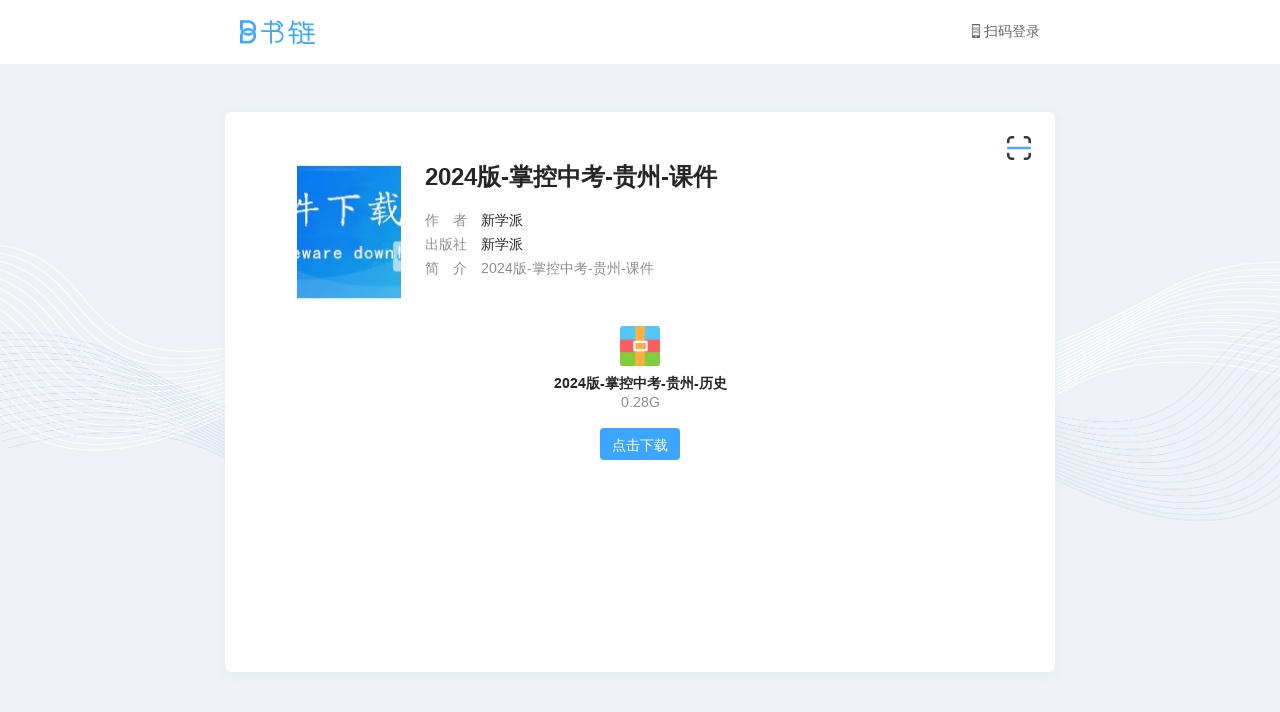

--- FILE ---
content_type: text/html;charset=UTF-8
request_url: https://mp.bookln.cn/webappv2/zipDownloadUpgrade/index.htm?resId=61711466&entityId=392435&entityType=14&crId=46064716
body_size: 3216
content:
<!doctype html>
<html lang="en">
<head>
    <script type="application/javascript" src="/qrcode/js/public/check/loaderror.js?v=20250427"></script>
    <meta charset="utf-8" about="zipDownloadUpgrade">
    <meta name="viewport" content="width=device-width,initial-scale=1,shrink-to-fit=no,user-scalable=no,maximum-scale=1,viewport-fit=cover">
    
            <meta name="description" itemprop="description" content="书链——教育图书读者服务平台，专注于为教育图书出版商提供安全、稳定、功能强大的图书数字化服务及图书营销解决方案。"/>
    <meta name="image" itemprop="image" content="https://mprescdn.bookln.cn/qrcode/img/layout_share_logo_1.png"/>
    <link rel="shortcut icon" href="https://mprescdn.bookln.cn/qrcode/img/favicon/favicon.ico" type="image/x-icon" />
    <meta name="theme-color" content="#000000">
    <meta name="robots" content="none">
    <meta name="robots" content="noindex"/>
    <meta name="robots" content="nofollow"/>
    <meta name="robots" content="noindex, nofollow"/>
    <meta name="env" content="product">
    <meta name="download-app" content="https://mp.qrsk.cn/app/bookAIDownload/index.htm?channelCode=h5config">
        <meta name="wx-appId" content="">
    <meta name="wx-timestamp" content="">
    <meta name="wx-nonceStr" content="">
    <meta name="wx-signature" content="">
    <meta name="user-id" content="25">
    <meta name="user-name" content="游客">
    <meta name="user-ip" content="3.145.30.240">
    <meta name="bookln-app" content="false">
    <title>压缩包下载</title>
                <link  href="//yuntisyscdn.bookln.cn/server/webappv2/zipDownloadUpgrade/static/css/main.202504141902.68828670.css" rel="stylesheet">
    
        
    
    
    <script  src="//ajsyscdn.bookln.cn/server/res/booklnmp/2026/01/15/223445/qrcode/js/public/webapp/global-this-0.4.4.min.js"></script>
        <script>
        var _mtac ={};
        var ytUtm = {};
    </script>
    <script crossorigin src='https://yuntisyscdn.bookln.cn/server/logger/logger_3.2.1.js'> </script>
    <script  src="//ajsyscdn.bookln.cn/server/res/booklnmp/2026/01/15/223445/qrcode/js/public/jq/jquery-3.3.1.min.js"></script>
    <script  src="//ajsyscdn.bookln.cn/server/res/booklnmp/2026/01/15/223445/qrcode/js/public/crypt/crypto.js"></script>
    <script  src="//ajsyscdn.bookln.cn/server/res/booklnmp/2026/01/15/223445/qrcode/js/ytrequest.min.js"></script>
    <script  src="//ajsyscdn.bookln.cn/server/res/booklnmp/2026/01/15/223445/qrcode/js/statistics.min.js"></script>
    
</head>
<body>
<noscript>You need to enable JavaScript to run this app.</noscript>
<div id="root"></div>
            <script crossorigin  type="text/javascript"  src="//yuntisyscdn.bookln.cn/server/webappv2/zipDownloadUpgrade/static/js/1.202504141902.4d317c9d.chunk.js"></script>
        <script crossorigin  type="text/javascript"  src="//yuntisyscdn.bookln.cn/server/webappv2/zipDownloadUpgrade/static/js/main.202504141902.03a03cf2.js"></script>
    
    
      
<style>
    .wx-click-login-pop{
        width: 100vw;
        height: 100vh;
        position: absolute;
        top: 0;
        left: 0;
        z-index: 214748360;/*2亿*/
    }
    .hidden{
        display: none;
    }
</style>
<div class="wx-click-login-pop hidden" onclick="wxLoginGo.wx(this)"></div>
<script src=""></script>
<script>
    $(function () {
        wxLoginGo.init()
    })
    var wxLoginGo={
        init:function(){
            if(!wxLoginGo.isWeChat()){
                return;
            }
            this.post();
            //返回前一个页面
            this.backRefreshPage();
        },
        post:function(){
            mpPost("/personalService/isWxLogin.do",{},function (result) {
                if(result.success && result.data){
                    $('.wx-click-login-pop').removeClass('hidden')
                    $('.wx-click-login-pop').on('swipe',function (e,touch) {
                        this.click()
                    });
                    return;
                }
                $('.wx-click-login-pop').addClass('hidden')
            })
        },
        backRefreshPage:function() {
            window.addEventListener('pageshow', function (e) {
                if (e.persisted ||  window.performance && window.performance.navigation.type == 2) {
                    window.setTimeout(function () {
                        wxLoginGo.post()
                    },50)
                }
            });
        },
        wx:function (obj) {
            $(obj).attr('onclick','');
            this.login();
            window.setTimeout(function () {
                $(obj).attr('onclick','wxLoginGo.wx(this)');
            },1200)

        },
        login:function (){
            crossDomainPost('uic', '/weChatService/getWxForceLoginLink.do', {'redirectURL': window.location.href}, function (res) {
                if (res.success && res.data) {
                    window.location.replace(res.data)
                }
            });
        },
        isWeChat:function (){
            var ua = navigator.userAgent.toLowerCase();
            if (ua.match(/MicroMessenger/i) == "micromessenger") {
                return true;
            } else {
                return false;
            }
        },
        isEmpty:function (obj) {
            if ('' == obj || 'null' == obj || null == obj || undefined == obj || "undefined" == obj) {
                return true;
            }
            return false;
        },
        isEmptyObj:function(obj){
            for (var key in obj) {
                return false;
            }
            return true;
        },
    }
</script>




    
                
    
        
    
            


        
        
    
    
    
    <script>
    $(function () {
        H5HostCheck.init();
    })
    var H5HostCheck={
        init:function () {
            if(H5HostCheck.isHasReferer()){
                return;
            }
            var hosts=H5HostCheck.getHosts();
            if(H5HostCheck.isEmptyObj(hosts)){
                return;
            }
            H5HostCheck.checkHost(hosts)
        },
        getHosts:function () {
            var hosts='[]';
            return H5HostCheck.isEmpty(hosts)?[]:JSON.parse(hosts);
        },
        checkHost:function (hosts){
            var results = [];
            for (var i = 0; i < hosts.length; i++) {
                H5HostCheck.fetchHost(hosts[i],function (host, status, duration, type){
                    results.push({
                        host: host,
                        status: status,
                        duration: duration,
                        type: type
                    });
                    if(hosts.length==results.length){
                        H5HostCheck.ytLogger("H5_HOST_CHECK_ALIVE",results);
                    }
                });
            }
        },
        fetchHost:function (host,callback){
            var xhr = new XMLHttpRequest();
            var url="https://"+host;
            var startTime = Date.now();  // 记录请求开始时间
            xhr.open('GET', url, true);
            xhr.timeout = 5000;  // 设置超时时间
            xhr.onload = function() {
                callback(host, xhr.status, Date.now() - startTime, 'Completed');
            };

            xhr.onerror = function() {
                callback(host, xhr.status, Date.now() - startTime, 'Error');
            };

            xhr.ontimeout = function() {
                callback(host, xhr.status, Date.now() - startTime, 'Timeout');
            };
            xhr.send();
        },


        isHasReferer:function () {
            var referrer = document.referrer;
            var isHasReferer = !H5HostCheck.isEmpty(referrer) || "false" == "true";
            var wxAuthorReferer =referrer.indexOf("//open.weixin.qq.com/")>0;
            var clewmReferer=referrer.indexOf("//targurl.clewm.net/")>0;
            if(isHasReferer && (wxAuthorReferer || clewmReferer)){
                isHasReferer = false;
            }
            return isHasReferer;
        },
        isEmptyObj:function(obj){
            for (var key in obj) {
                return false;
            }
            return true;
        },
        isEmpty:function (obj) {
            if ('' == obj || 'null' == obj || null == obj || undefined == obj || "undefined" == obj) {
                return true;
            }
            return false;
        },
        ytLogger:function(code,params) {
            try {
                YTLogger.log(code, params);
                console.log(code,params)
            }catch(err){
                console.log(err)
            }
        },
    }
    

</script>


    <script>
    $(function () {
        try {
            H5DNSCheck.init();
        } catch (e) {}
    })
    var H5DNSCheck={
        init:function () {
            if(H5DNSCheck.isHasReferer()){
                return;
            }
            if(window.location.host!='mp.zhizhuma.com'){
                return ;
            }
            H5DNSCheck.check()
        },
       check:function (){
           this.fetch("https://mp.bookln.cn/commservice/webinfo.do",function (result, status, errorInfo){
               if(!H5DNSCheck.isEmpty(result) && result.indexOf('{"data":{"dubboLogUp":"false","environment":"product"')==-1){
                   var fileName= H5DNSCheck.genFileName();
                   H5DNSCheck.ytLogger("H5_CHECK_DNS",{"subHost":fileName,"status":status,"result":result})
                   H5DNSCheck.uploadLog(fileName);
                   return
               }
               if(!H5DNSCheck.isEmptyObj(errorInfo)){
                   var fileName= H5DNSCheck.genFileName();
                   errorInfo["subHost"]=fileName;
                   H5DNSCheck.ytLogger("H5_CHECK_DNS_ERROR",errorInfo)
                   H5DNSCheck.uploadLog(fileName);
               }
           });
       },
        fetch:function (url,callback){
            var xhr = new XMLHttpRequest();
            xhr.open('GET', url, true);
            xhr.timeout = 2000;
            xhr.onload = function() {
                // 调用回调函数，传递响应数据、状态码和响应头
                callback(xhr.responseText, xhr.status, {});
            };
            xhr.onerror = function() {
                var errorInfo = {
                    status: xhr.status,
                    statusText: xhr.statusText || "Unknown Network Error",
                    readyState: xhr.readyState
                };
                callback("", errorInfo.status, errorInfo);

            };
            xhr.send();

        },
        genFileName:function (){
            var uid=""||"25"||"25"
            return (new Date().getTime()+"-3.145.30.240-"+uid).replace(/\./g, '_')
        },
        uploadLog:function (fileName){
            var xhr = new XMLHttpRequest();
            var url="https://"+fileName+'.dns-ip.wanmotime.cn/a.txt';
            xhr.open('GET', url, true);
            xhr.timeout = 5000;
            xhr.send();
        },

        isHasReferer:function () {
            var referrer = document.referrer;
            var isHasReferer = !H5DNSCheck.isEmpty(referrer) || "false" == "true";
            var wxAuthorReferer =referrer.indexOf("//open.weixin.qq.com/")>0;
            var clewmReferer=referrer.indexOf("//targurl.clewm.net/")>0;
            if(isHasReferer && (wxAuthorReferer || clewmReferer)){
                isHasReferer = false;
            }
            return isHasReferer;
        },
        isEmptyObj:function(obj){
            for (var key in obj) {
                return false;
            }
            return true;
        },
        isEmpty:function (obj) {
            if ('' == obj || 'null' == obj || null == obj || undefined == obj || "undefined" == obj) {
                return true;
            }
            return false;
        },
        ytLogger:function(code,params) {
            try {
                YTLogger.log(code, params);
                console.log(code,params)
            }catch(err){
                console.log(err)
            }
        },

    }

                                                                </script>


</body>
</html>


--- FILE ---
content_type: text/css
request_url: https://yuntisyscdn.bookln.cn/server/webappv2/zipDownloadUpgrade/static/css/main.202504141902.68828670.css
body_size: 33936
content:
/* stylelint-disable at-rule-empty-line-before,at-rule-name-space-after,at-rule-no-unknown */
/* stylelint-disable no-duplicate-selectors */
/* stylelint-disable */
/* stylelint-disable declaration-bang-space-before,no-duplicate-selectors,string-no-newline */
[class^=ant-]::-ms-clear,
[class*= ant-]::-ms-clear,
[class^=ant-] input::-ms-clear,
[class*= ant-] input::-ms-clear,
[class^=ant-] input::-ms-reveal,
[class*= ant-] input::-ms-reveal {
  display: none;
}
/* stylelint-disable at-rule-no-unknown */
html,
body {
  width: 100%;
  height: 100%;
}
input::-ms-clear,
input::-ms-reveal {
  display: none;
}
*,
*::before,
*::after {
  box-sizing: border-box;
}
html {
  font-family: sans-serif;
  line-height: 1.15;
  -webkit-text-size-adjust: 100%;
  -ms-text-size-adjust: 100%;
  -ms-overflow-style: scrollbar;
  -webkit-tap-highlight-color: rgba(0, 0, 0, 0);
}
@-ms-viewport {
  width: device-width;
}
body {
  margin: 0;
  color: rgba(0, 0, 0, 0.85);
  font-size: 14px;
  font-family: -apple-system, BlinkMacSystemFont, 'Segoe UI', Roboto, 'Helvetica Neue', Arial, 'Noto Sans', sans-serif, 'Apple Color Emoji', 'Segoe UI Emoji', 'Segoe UI Symbol', 'Noto Color Emoji';
  font-variant: tabular-nums;
  line-height: 1.5715;
  background-color: #fff;
  font-feature-settings: 'tnum';
}
[tabindex='-1']:focus {
  outline: none !important;
}
hr {
  box-sizing: content-box;
  height: 0;
  overflow: visible;
}
h1,
h2,
h3,
h4,
h5,
h6 {
  margin-top: 0;
  margin-bottom: 0.5em;
  color: rgba(0, 0, 0, 0.85);
  font-weight: 500;
}
p {
  margin-top: 0;
  margin-bottom: 1em;
}
abbr[title],
abbr[data-original-title] {
  text-decoration: underline;
  -webkit-text-decoration: underline dotted;
          text-decoration: underline dotted;
  border-bottom: 0;
  cursor: help;
}
address {
  margin-bottom: 1em;
  font-style: normal;
  line-height: inherit;
}
input[type='text'],
input[type='password'],
input[type='number'],
textarea {
  -webkit-appearance: none;
}
ol,
ul,
dl {
  margin-top: 0;
  margin-bottom: 1em;
}
ol ol,
ul ul,
ol ul,
ul ol {
  margin-bottom: 0;
}
dt {
  font-weight: 500;
}
dd {
  margin-bottom: 0.5em;
  margin-left: 0;
}
blockquote {
  margin: 0 0 1em;
}
dfn {
  font-style: italic;
}
b,
strong {
  font-weight: bolder;
}
small {
  font-size: 80%;
}
sub,
sup {
  position: relative;
  font-size: 75%;
  line-height: 0;
  vertical-align: baseline;
}
sub {
  bottom: -0.25em;
}
sup {
  top: -0.5em;
}
a {
  color: #1890ff;
  text-decoration: none;
  background-color: transparent;
  outline: none;
  cursor: pointer;
  transition: color 0.3s;
  -webkit-text-decoration-skip: objects;
}
a:hover {
  color: #40a9ff;
}
a:active {
  color: #096dd9;
}
a:active,
a:hover {
  text-decoration: none;
  outline: 0;
}
a:focus {
  text-decoration: none;
  outline: 0;
}
a[disabled] {
  color: rgba(0, 0, 0, 0.25);
  cursor: not-allowed;
}
pre,
code,
kbd,
samp {
  font-size: 1em;
  font-family: 'SFMono-Regular', Consolas, 'Liberation Mono', Menlo, Courier, monospace;
}
pre {
  margin-top: 0;
  margin-bottom: 1em;
  overflow: auto;
}
figure {
  margin: 0 0 1em;
}
img {
  vertical-align: middle;
  border-style: none;
}
svg:not(:root) {
  overflow: hidden;
}
a,
area,
button,
[role='button'],
input:not([type='range']),
label,
select,
summary,
textarea {
  touch-action: manipulation;
}
table {
  border-collapse: collapse;
}
caption {
  padding-top: 0.75em;
  padding-bottom: 0.3em;
  color: rgba(0, 0, 0, 0.45);
  text-align: left;
  caption-side: bottom;
}
input,
button,
select,
optgroup,
textarea {
  margin: 0;
  color: inherit;
  font-size: inherit;
  font-family: inherit;
  line-height: inherit;
}
button,
input {
  overflow: visible;
}
button,
select {
  text-transform: none;
}
button,
html [type="button"],
[type="reset"],
[type="submit"] {
  -webkit-appearance: button;
}
button::-moz-focus-inner,
[type='button']::-moz-focus-inner,
[type='reset']::-moz-focus-inner,
[type='submit']::-moz-focus-inner {
  padding: 0;
  border-style: none;
}
input[type='radio'],
input[type='checkbox'] {
  box-sizing: border-box;
  padding: 0;
}
input[type='date'],
input[type='time'],
input[type='datetime-local'],
input[type='month'] {
  -webkit-appearance: listbox;
}
textarea {
  overflow: auto;
  resize: vertical;
}
fieldset {
  min-width: 0;
  margin: 0;
  padding: 0;
  border: 0;
}
legend {
  display: block;
  width: 100%;
  max-width: 100%;
  margin-bottom: 0.5em;
  padding: 0;
  color: inherit;
  font-size: 1.5em;
  line-height: inherit;
  white-space: normal;
}
progress {
  vertical-align: baseline;
}
[type='number']::-webkit-inner-spin-button,
[type='number']::-webkit-outer-spin-button {
  height: auto;
}
[type='search'] {
  outline-offset: -2px;
  -webkit-appearance: none;
}
[type='search']::-webkit-search-cancel-button,
[type='search']::-webkit-search-decoration {
  -webkit-appearance: none;
}
::-webkit-file-upload-button {
  font: inherit;
  -webkit-appearance: button;
}
output {
  display: inline-block;
}
summary {
  display: list-item;
}
template {
  display: none;
}
[hidden] {
  display: none !important;
}
mark {
  padding: 0.2em;
  background-color: #feffe6;
}
::-moz-selection {
  color: #fff;
  background: #1890ff;
}
::selection {
  color: #fff;
  background: #1890ff;
}
.clearfix::before {
  display: table;
  content: '';
}
.clearfix::after {
  display: table;
  clear: both;
  content: '';
}
.anticon {
  display: inline-block;
  color: inherit;
  font-style: normal;
  line-height: 0;
  text-align: center;
  text-transform: none;
  vertical-align: -0.125em;
  text-rendering: optimizeLegibility;
  -webkit-font-smoothing: antialiased;
  -moz-osx-font-smoothing: grayscale;
}
.anticon > * {
  line-height: 1;
}
.anticon svg {
  display: inline-block;
}
.anticon::before {
  display: none;
}
.anticon .anticon-icon {
  display: block;
}
.anticon[tabindex] {
  cursor: pointer;
}
.anticon-spin::before {
  display: inline-block;
  animation: loadingCircle 1s infinite linear;
}
.anticon-spin {
  display: inline-block;
  animation: loadingCircle 1s infinite linear;
}
.ant-fade-enter,
.ant-fade-appear {
  animation-duration: 0.2s;
  animation-fill-mode: both;
  animation-play-state: paused;
}
.ant-fade-leave {
  animation-duration: 0.2s;
  animation-fill-mode: both;
  animation-play-state: paused;
}
.ant-fade-enter.ant-fade-enter-active,
.ant-fade-appear.ant-fade-appear-active {
  animation-name: antFadeIn;
  animation-play-state: running;
}
.ant-fade-leave.ant-fade-leave-active {
  animation-name: antFadeOut;
  animation-play-state: running;
  pointer-events: none;
}
.ant-fade-enter,
.ant-fade-appear {
  opacity: 0;
  animation-timing-function: linear;
}
.ant-fade-leave {
  animation-timing-function: linear;
}
@keyframes antFadeIn {
  0% {
    opacity: 0;
  }
  100% {
    opacity: 1;
  }
}
@keyframes antFadeOut {
  0% {
    opacity: 1;
  }
  100% {
    opacity: 0;
  }
}
.ant-move-up-enter,
.ant-move-up-appear {
  animation-duration: 0.2s;
  animation-fill-mode: both;
  animation-play-state: paused;
}
.ant-move-up-leave {
  animation-duration: 0.2s;
  animation-fill-mode: both;
  animation-play-state: paused;
}
.ant-move-up-enter.ant-move-up-enter-active,
.ant-move-up-appear.ant-move-up-appear-active {
  animation-name: antMoveUpIn;
  animation-play-state: running;
}
.ant-move-up-leave.ant-move-up-leave-active {
  animation-name: antMoveUpOut;
  animation-play-state: running;
  pointer-events: none;
}
.ant-move-up-enter,
.ant-move-up-appear {
  opacity: 0;
  animation-timing-function: cubic-bezier(0.08, 0.82, 0.17, 1);
}
.ant-move-up-leave {
  animation-timing-function: cubic-bezier(0.6, 0.04, 0.98, 0.34);
}
.ant-move-down-enter,
.ant-move-down-appear {
  animation-duration: 0.2s;
  animation-fill-mode: both;
  animation-play-state: paused;
}
.ant-move-down-leave {
  animation-duration: 0.2s;
  animation-fill-mode: both;
  animation-play-state: paused;
}
.ant-move-down-enter.ant-move-down-enter-active,
.ant-move-down-appear.ant-move-down-appear-active {
  animation-name: antMoveDownIn;
  animation-play-state: running;
}
.ant-move-down-leave.ant-move-down-leave-active {
  animation-name: antMoveDownOut;
  animation-play-state: running;
  pointer-events: none;
}
.ant-move-down-enter,
.ant-move-down-appear {
  opacity: 0;
  animation-timing-function: cubic-bezier(0.08, 0.82, 0.17, 1);
}
.ant-move-down-leave {
  animation-timing-function: cubic-bezier(0.6, 0.04, 0.98, 0.34);
}
.ant-move-left-enter,
.ant-move-left-appear {
  animation-duration: 0.2s;
  animation-fill-mode: both;
  animation-play-state: paused;
}
.ant-move-left-leave {
  animation-duration: 0.2s;
  animation-fill-mode: both;
  animation-play-state: paused;
}
.ant-move-left-enter.ant-move-left-enter-active,
.ant-move-left-appear.ant-move-left-appear-active {
  animation-name: antMoveLeftIn;
  animation-play-state: running;
}
.ant-move-left-leave.ant-move-left-leave-active {
  animation-name: antMoveLeftOut;
  animation-play-state: running;
  pointer-events: none;
}
.ant-move-left-enter,
.ant-move-left-appear {
  opacity: 0;
  animation-timing-function: cubic-bezier(0.08, 0.82, 0.17, 1);
}
.ant-move-left-leave {
  animation-timing-function: cubic-bezier(0.6, 0.04, 0.98, 0.34);
}
.ant-move-right-enter,
.ant-move-right-appear {
  animation-duration: 0.2s;
  animation-fill-mode: both;
  animation-play-state: paused;
}
.ant-move-right-leave {
  animation-duration: 0.2s;
  animation-fill-mode: both;
  animation-play-state: paused;
}
.ant-move-right-enter.ant-move-right-enter-active,
.ant-move-right-appear.ant-move-right-appear-active {
  animation-name: antMoveRightIn;
  animation-play-state: running;
}
.ant-move-right-leave.ant-move-right-leave-active {
  animation-name: antMoveRightOut;
  animation-play-state: running;
  pointer-events: none;
}
.ant-move-right-enter,
.ant-move-right-appear {
  opacity: 0;
  animation-timing-function: cubic-bezier(0.08, 0.82, 0.17, 1);
}
.ant-move-right-leave {
  animation-timing-function: cubic-bezier(0.6, 0.04, 0.98, 0.34);
}
@keyframes antMoveDownIn {
  0% {
    transform: translateY(100%);
    transform-origin: 0 0;
    opacity: 0;
  }
  100% {
    transform: translateY(0%);
    transform-origin: 0 0;
    opacity: 1;
  }
}
@keyframes antMoveDownOut {
  0% {
    transform: translateY(0%);
    transform-origin: 0 0;
    opacity: 1;
  }
  100% {
    transform: translateY(100%);
    transform-origin: 0 0;
    opacity: 0;
  }
}
@keyframes antMoveLeftIn {
  0% {
    transform: translateX(-100%);
    transform-origin: 0 0;
    opacity: 0;
  }
  100% {
    transform: translateX(0%);
    transform-origin: 0 0;
    opacity: 1;
  }
}
@keyframes antMoveLeftOut {
  0% {
    transform: translateX(0%);
    transform-origin: 0 0;
    opacity: 1;
  }
  100% {
    transform: translateX(-100%);
    transform-origin: 0 0;
    opacity: 0;
  }
}
@keyframes antMoveRightIn {
  0% {
    transform: translateX(100%);
    transform-origin: 0 0;
    opacity: 0;
  }
  100% {
    transform: translateX(0%);
    transform-origin: 0 0;
    opacity: 1;
  }
}
@keyframes antMoveRightOut {
  0% {
    transform: translateX(0%);
    transform-origin: 0 0;
    opacity: 1;
  }
  100% {
    transform: translateX(100%);
    transform-origin: 0 0;
    opacity: 0;
  }
}
@keyframes antMoveUpIn {
  0% {
    transform: translateY(-100%);
    transform-origin: 0 0;
    opacity: 0;
  }
  100% {
    transform: translateY(0%);
    transform-origin: 0 0;
    opacity: 1;
  }
}
@keyframes antMoveUpOut {
  0% {
    transform: translateY(0%);
    transform-origin: 0 0;
    opacity: 1;
  }
  100% {
    transform: translateY(-100%);
    transform-origin: 0 0;
    opacity: 0;
  }
}
@keyframes loadingCircle {
  100% {
    transform: rotate(360deg);
  }
}
[ant-click-animating='true'],
[ant-click-animating-without-extra-node='true'] {
  position: relative;
}
html {
  --antd-wave-shadow-color: #1890ff;
  --scroll-bar: 0;
}
[ant-click-animating-without-extra-node='true']::after,
.ant-click-animating-node {
  position: absolute;
  top: 0;
  right: 0;
  bottom: 0;
  left: 0;
  display: block;
  border-radius: inherit;
  box-shadow: 0 0 0 0 #1890ff;
  box-shadow: 0 0 0 0 var(--antd-wave-shadow-color);
  opacity: 0.2;
  animation: fadeEffect 2s cubic-bezier(0.08, 0.82, 0.17, 1), waveEffect 0.4s cubic-bezier(0.08, 0.82, 0.17, 1);
  animation-fill-mode: forwards;
  content: '';
  pointer-events: none;
}
@keyframes waveEffect {
  100% {
    box-shadow: 0 0 0 #1890ff;
    box-shadow: 0 0 0 6px var(--antd-wave-shadow-color);
  }
}
@keyframes fadeEffect {
  100% {
    opacity: 0;
  }
}
.ant-slide-up-enter,
.ant-slide-up-appear {
  animation-duration: 0.2s;
  animation-fill-mode: both;
  animation-play-state: paused;
}
.ant-slide-up-leave {
  animation-duration: 0.2s;
  animation-fill-mode: both;
  animation-play-state: paused;
}
.ant-slide-up-enter.ant-slide-up-enter-active,
.ant-slide-up-appear.ant-slide-up-appear-active {
  animation-name: antSlideUpIn;
  animation-play-state: running;
}
.ant-slide-up-leave.ant-slide-up-leave-active {
  animation-name: antSlideUpOut;
  animation-play-state: running;
  pointer-events: none;
}
.ant-slide-up-enter,
.ant-slide-up-appear {
  opacity: 0;
  animation-timing-function: cubic-bezier(0.23, 1, 0.32, 1);
}
.ant-slide-up-leave {
  animation-timing-function: cubic-bezier(0.755, 0.05, 0.855, 0.06);
}
.ant-slide-down-enter,
.ant-slide-down-appear {
  animation-duration: 0.2s;
  animation-fill-mode: both;
  animation-play-state: paused;
}
.ant-slide-down-leave {
  animation-duration: 0.2s;
  animation-fill-mode: both;
  animation-play-state: paused;
}
.ant-slide-down-enter.ant-slide-down-enter-active,
.ant-slide-down-appear.ant-slide-down-appear-active {
  animation-name: antSlideDownIn;
  animation-play-state: running;
}
.ant-slide-down-leave.ant-slide-down-leave-active {
  animation-name: antSlideDownOut;
  animation-play-state: running;
  pointer-events: none;
}
.ant-slide-down-enter,
.ant-slide-down-appear {
  opacity: 0;
  animation-timing-function: cubic-bezier(0.23, 1, 0.32, 1);
}
.ant-slide-down-leave {
  animation-timing-function: cubic-bezier(0.755, 0.05, 0.855, 0.06);
}
.ant-slide-left-enter,
.ant-slide-left-appear {
  animation-duration: 0.2s;
  animation-fill-mode: both;
  animation-play-state: paused;
}
.ant-slide-left-leave {
  animation-duration: 0.2s;
  animation-fill-mode: both;
  animation-play-state: paused;
}
.ant-slide-left-enter.ant-slide-left-enter-active,
.ant-slide-left-appear.ant-slide-left-appear-active {
  animation-name: antSlideLeftIn;
  animation-play-state: running;
}
.ant-slide-left-leave.ant-slide-left-leave-active {
  animation-name: antSlideLeftOut;
  animation-play-state: running;
  pointer-events: none;
}
.ant-slide-left-enter,
.ant-slide-left-appear {
  opacity: 0;
  animation-timing-function: cubic-bezier(0.23, 1, 0.32, 1);
}
.ant-slide-left-leave {
  animation-timing-function: cubic-bezier(0.755, 0.05, 0.855, 0.06);
}
.ant-slide-right-enter,
.ant-slide-right-appear {
  animation-duration: 0.2s;
  animation-fill-mode: both;
  animation-play-state: paused;
}
.ant-slide-right-leave {
  animation-duration: 0.2s;
  animation-fill-mode: both;
  animation-play-state: paused;
}
.ant-slide-right-enter.ant-slide-right-enter-active,
.ant-slide-right-appear.ant-slide-right-appear-active {
  animation-name: antSlideRightIn;
  animation-play-state: running;
}
.ant-slide-right-leave.ant-slide-right-leave-active {
  animation-name: antSlideRightOut;
  animation-play-state: running;
  pointer-events: none;
}
.ant-slide-right-enter,
.ant-slide-right-appear {
  opacity: 0;
  animation-timing-function: cubic-bezier(0.23, 1, 0.32, 1);
}
.ant-slide-right-leave {
  animation-timing-function: cubic-bezier(0.755, 0.05, 0.855, 0.06);
}
@keyframes antSlideUpIn {
  0% {
    transform: scaleY(0.8);
    transform-origin: 0% 0%;
    opacity: 0;
  }
  100% {
    transform: scaleY(1);
    transform-origin: 0% 0%;
    opacity: 1;
  }
}
@keyframes antSlideUpOut {
  0% {
    transform: scaleY(1);
    transform-origin: 0% 0%;
    opacity: 1;
  }
  100% {
    transform: scaleY(0.8);
    transform-origin: 0% 0%;
    opacity: 0;
  }
}
@keyframes antSlideDownIn {
  0% {
    transform: scaleY(0.8);
    transform-origin: 100% 100%;
    opacity: 0;
  }
  100% {
    transform: scaleY(1);
    transform-origin: 100% 100%;
    opacity: 1;
  }
}
@keyframes antSlideDownOut {
  0% {
    transform: scaleY(1);
    transform-origin: 100% 100%;
    opacity: 1;
  }
  100% {
    transform: scaleY(0.8);
    transform-origin: 100% 100%;
    opacity: 0;
  }
}
@keyframes antSlideLeftIn {
  0% {
    transform: scaleX(0.8);
    transform-origin: 0% 0%;
    opacity: 0;
  }
  100% {
    transform: scaleX(1);
    transform-origin: 0% 0%;
    opacity: 1;
  }
}
@keyframes antSlideLeftOut {
  0% {
    transform: scaleX(1);
    transform-origin: 0% 0%;
    opacity: 1;
  }
  100% {
    transform: scaleX(0.8);
    transform-origin: 0% 0%;
    opacity: 0;
  }
}
@keyframes antSlideRightIn {
  0% {
    transform: scaleX(0.8);
    transform-origin: 100% 0%;
    opacity: 0;
  }
  100% {
    transform: scaleX(1);
    transform-origin: 100% 0%;
    opacity: 1;
  }
}
@keyframes antSlideRightOut {
  0% {
    transform: scaleX(1);
    transform-origin: 100% 0%;
    opacity: 1;
  }
  100% {
    transform: scaleX(0.8);
    transform-origin: 100% 0%;
    opacity: 0;
  }
}
.ant-zoom-enter,
.ant-zoom-appear {
  animation-duration: 0.2s;
  animation-fill-mode: both;
  animation-play-state: paused;
}
.ant-zoom-leave {
  animation-duration: 0.2s;
  animation-fill-mode: both;
  animation-play-state: paused;
}
.ant-zoom-enter.ant-zoom-enter-active,
.ant-zoom-appear.ant-zoom-appear-active {
  animation-name: antZoomIn;
  animation-play-state: running;
}
.ant-zoom-leave.ant-zoom-leave-active {
  animation-name: antZoomOut;
  animation-play-state: running;
  pointer-events: none;
}
.ant-zoom-enter,
.ant-zoom-appear {
  transform: scale(0);
  opacity: 0;
  animation-timing-function: cubic-bezier(0.08, 0.82, 0.17, 1);
}
.ant-zoom-enter-prepare,
.ant-zoom-appear-prepare {
  transform: none;
}
.ant-zoom-leave {
  animation-timing-function: cubic-bezier(0.78, 0.14, 0.15, 0.86);
}
.ant-zoom-big-enter,
.ant-zoom-big-appear {
  animation-duration: 0.2s;
  animation-fill-mode: both;
  animation-play-state: paused;
}
.ant-zoom-big-leave {
  animation-duration: 0.2s;
  animation-fill-mode: both;
  animation-play-state: paused;
}
.ant-zoom-big-enter.ant-zoom-big-enter-active,
.ant-zoom-big-appear.ant-zoom-big-appear-active {
  animation-name: antZoomBigIn;
  animation-play-state: running;
}
.ant-zoom-big-leave.ant-zoom-big-leave-active {
  animation-name: antZoomBigOut;
  animation-play-state: running;
  pointer-events: none;
}
.ant-zoom-big-enter,
.ant-zoom-big-appear {
  transform: scale(0);
  opacity: 0;
  animation-timing-function: cubic-bezier(0.08, 0.82, 0.17, 1);
}
.ant-zoom-big-enter-prepare,
.ant-zoom-big-appear-prepare {
  transform: none;
}
.ant-zoom-big-leave {
  animation-timing-function: cubic-bezier(0.78, 0.14, 0.15, 0.86);
}
.ant-zoom-big-fast-enter,
.ant-zoom-big-fast-appear {
  animation-duration: 0.1s;
  animation-fill-mode: both;
  animation-play-state: paused;
}
.ant-zoom-big-fast-leave {
  animation-duration: 0.1s;
  animation-fill-mode: both;
  animation-play-state: paused;
}
.ant-zoom-big-fast-enter.ant-zoom-big-fast-enter-active,
.ant-zoom-big-fast-appear.ant-zoom-big-fast-appear-active {
  animation-name: antZoomBigIn;
  animation-play-state: running;
}
.ant-zoom-big-fast-leave.ant-zoom-big-fast-leave-active {
  animation-name: antZoomBigOut;
  animation-play-state: running;
  pointer-events: none;
}
.ant-zoom-big-fast-enter,
.ant-zoom-big-fast-appear {
  transform: scale(0);
  opacity: 0;
  animation-timing-function: cubic-bezier(0.08, 0.82, 0.17, 1);
}
.ant-zoom-big-fast-enter-prepare,
.ant-zoom-big-fast-appear-prepare {
  transform: none;
}
.ant-zoom-big-fast-leave {
  animation-timing-function: cubic-bezier(0.78, 0.14, 0.15, 0.86);
}
.ant-zoom-up-enter,
.ant-zoom-up-appear {
  animation-duration: 0.2s;
  animation-fill-mode: both;
  animation-play-state: paused;
}
.ant-zoom-up-leave {
  animation-duration: 0.2s;
  animation-fill-mode: both;
  animation-play-state: paused;
}
.ant-zoom-up-enter.ant-zoom-up-enter-active,
.ant-zoom-up-appear.ant-zoom-up-appear-active {
  animation-name: antZoomUpIn;
  animation-play-state: running;
}
.ant-zoom-up-leave.ant-zoom-up-leave-active {
  animation-name: antZoomUpOut;
  animation-play-state: running;
  pointer-events: none;
}
.ant-zoom-up-enter,
.ant-zoom-up-appear {
  transform: scale(0);
  opacity: 0;
  animation-timing-function: cubic-bezier(0.08, 0.82, 0.17, 1);
}
.ant-zoom-up-enter-prepare,
.ant-zoom-up-appear-prepare {
  transform: none;
}
.ant-zoom-up-leave {
  animation-timing-function: cubic-bezier(0.78, 0.14, 0.15, 0.86);
}
.ant-zoom-down-enter,
.ant-zoom-down-appear {
  animation-duration: 0.2s;
  animation-fill-mode: both;
  animation-play-state: paused;
}
.ant-zoom-down-leave {
  animation-duration: 0.2s;
  animation-fill-mode: both;
  animation-play-state: paused;
}
.ant-zoom-down-enter.ant-zoom-down-enter-active,
.ant-zoom-down-appear.ant-zoom-down-appear-active {
  animation-name: antZoomDownIn;
  animation-play-state: running;
}
.ant-zoom-down-leave.ant-zoom-down-leave-active {
  animation-name: antZoomDownOut;
  animation-play-state: running;
  pointer-events: none;
}
.ant-zoom-down-enter,
.ant-zoom-down-appear {
  transform: scale(0);
  opacity: 0;
  animation-timing-function: cubic-bezier(0.08, 0.82, 0.17, 1);
}
.ant-zoom-down-enter-prepare,
.ant-zoom-down-appear-prepare {
  transform: none;
}
.ant-zoom-down-leave {
  animation-timing-function: cubic-bezier(0.78, 0.14, 0.15, 0.86);
}
.ant-zoom-left-enter,
.ant-zoom-left-appear {
  animation-duration: 0.2s;
  animation-fill-mode: both;
  animation-play-state: paused;
}
.ant-zoom-left-leave {
  animation-duration: 0.2s;
  animation-fill-mode: both;
  animation-play-state: paused;
}
.ant-zoom-left-enter.ant-zoom-left-enter-active,
.ant-zoom-left-appear.ant-zoom-left-appear-active {
  animation-name: antZoomLeftIn;
  animation-play-state: running;
}
.ant-zoom-left-leave.ant-zoom-left-leave-active {
  animation-name: antZoomLeftOut;
  animation-play-state: running;
  pointer-events: none;
}
.ant-zoom-left-enter,
.ant-zoom-left-appear {
  transform: scale(0);
  opacity: 0;
  animation-timing-function: cubic-bezier(0.08, 0.82, 0.17, 1);
}
.ant-zoom-left-enter-prepare,
.ant-zoom-left-appear-prepare {
  transform: none;
}
.ant-zoom-left-leave {
  animation-timing-function: cubic-bezier(0.78, 0.14, 0.15, 0.86);
}
.ant-zoom-right-enter,
.ant-zoom-right-appear {
  animation-duration: 0.2s;
  animation-fill-mode: both;
  animation-play-state: paused;
}
.ant-zoom-right-leave {
  animation-duration: 0.2s;
  animation-fill-mode: both;
  animation-play-state: paused;
}
.ant-zoom-right-enter.ant-zoom-right-enter-active,
.ant-zoom-right-appear.ant-zoom-right-appear-active {
  animation-name: antZoomRightIn;
  animation-play-state: running;
}
.ant-zoom-right-leave.ant-zoom-right-leave-active {
  animation-name: antZoomRightOut;
  animation-play-state: running;
  pointer-events: none;
}
.ant-zoom-right-enter,
.ant-zoom-right-appear {
  transform: scale(0);
  opacity: 0;
  animation-timing-function: cubic-bezier(0.08, 0.82, 0.17, 1);
}
.ant-zoom-right-enter-prepare,
.ant-zoom-right-appear-prepare {
  transform: none;
}
.ant-zoom-right-leave {
  animation-timing-function: cubic-bezier(0.78, 0.14, 0.15, 0.86);
}
@keyframes antZoomIn {
  0% {
    transform: scale(0.2);
    opacity: 0;
  }
  100% {
    transform: scale(1);
    opacity: 1;
  }
}
@keyframes antZoomOut {
  0% {
    transform: scale(1);
  }
  100% {
    transform: scale(0.2);
    opacity: 0;
  }
}
@keyframes antZoomBigIn {
  0% {
    transform: scale(0.8);
    opacity: 0;
  }
  100% {
    transform: scale(1);
    opacity: 1;
  }
}
@keyframes antZoomBigOut {
  0% {
    transform: scale(1);
  }
  100% {
    transform: scale(0.8);
    opacity: 0;
  }
}
@keyframes antZoomUpIn {
  0% {
    transform: scale(0.8);
    transform-origin: 50% 0%;
    opacity: 0;
  }
  100% {
    transform: scale(1);
    transform-origin: 50% 0%;
  }
}
@keyframes antZoomUpOut {
  0% {
    transform: scale(1);
    transform-origin: 50% 0%;
  }
  100% {
    transform: scale(0.8);
    transform-origin: 50% 0%;
    opacity: 0;
  }
}
@keyframes antZoomLeftIn {
  0% {
    transform: scale(0.8);
    transform-origin: 0% 50%;
    opacity: 0;
  }
  100% {
    transform: scale(1);
    transform-origin: 0% 50%;
  }
}
@keyframes antZoomLeftOut {
  0% {
    transform: scale(1);
    transform-origin: 0% 50%;
  }
  100% {
    transform: scale(0.8);
    transform-origin: 0% 50%;
    opacity: 0;
  }
}
@keyframes antZoomRightIn {
  0% {
    transform: scale(0.8);
    transform-origin: 100% 50%;
    opacity: 0;
  }
  100% {
    transform: scale(1);
    transform-origin: 100% 50%;
  }
}
@keyframes antZoomRightOut {
  0% {
    transform: scale(1);
    transform-origin: 100% 50%;
  }
  100% {
    transform: scale(0.8);
    transform-origin: 100% 50%;
    opacity: 0;
  }
}
@keyframes antZoomDownIn {
  0% {
    transform: scale(0.8);
    transform-origin: 50% 100%;
    opacity: 0;
  }
  100% {
    transform: scale(1);
    transform-origin: 50% 100%;
  }
}
@keyframes antZoomDownOut {
  0% {
    transform: scale(1);
    transform-origin: 50% 100%;
  }
  100% {
    transform: scale(0.8);
    transform-origin: 50% 100%;
    opacity: 0;
  }
}
.ant-motion-collapse-legacy {
  overflow: hidden;
}
.ant-motion-collapse-legacy-active {
  transition: height 0.2s cubic-bezier(0.645, 0.045, 0.355, 1), opacity 0.2s cubic-bezier(0.645, 0.045, 0.355, 1) !important;
}
.ant-motion-collapse {
  overflow: hidden;
  transition: height 0.2s cubic-bezier(0.645, 0.045, 0.355, 1), opacity 0.2s cubic-bezier(0.645, 0.045, 0.355, 1) !important;
}

/* stylelint-disable at-rule-empty-line-before,at-rule-name-space-after,at-rule-no-unknown */
/* stylelint-disable no-duplicate-selectors */
/* stylelint-disable */
/* stylelint-disable declaration-bang-space-before,no-duplicate-selectors,string-no-newline */
.ant-message {
  box-sizing: border-box;
  margin: 0;
  padding: 0;
  color: rgba(0, 0, 0, 0.85);
  font-size: 14px;
  font-variant: tabular-nums;
  line-height: 1.5715;
  list-style: none;
  font-feature-settings: 'tnum';
  position: fixed;
  top: 8px;
  left: 0;
  z-index: 1010;
  width: 100%;
  pointer-events: none;
}
.ant-message-notice {
  padding: 8px;
  text-align: center;
}
.ant-message-notice-content {
  display: inline-block;
  padding: 10px 16px;
  background: #fff;
  border-radius: 2px;
  box-shadow: 0 3px 6px -4px rgba(0, 0, 0, 0.12), 0 6px 16px 0 rgba(0, 0, 0, 0.08), 0 9px 28px 8px rgba(0, 0, 0, 0.05);
  pointer-events: all;
}
.ant-message-success .anticon {
  color: #52c41a;
}
.ant-message-error .anticon {
  color: #ff4d4f;
}
.ant-message-warning .anticon {
  color: #faad14;
}
.ant-message-info .anticon,
.ant-message-loading .anticon {
  color: #1890ff;
}
.ant-message .anticon {
  position: relative;
  top: 1px;
  margin-right: 8px;
  font-size: 16px;
}
.ant-message-notice.ant-move-up-leave.ant-move-up-leave-active {
  animation-name: MessageMoveOut;
  animation-duration: 0.3s;
}
@keyframes MessageMoveOut {
  0% {
    max-height: 150px;
    padding: 8px;
    opacity: 1;
  }
  100% {
    max-height: 0;
    padding: 0;
    opacity: 0;
  }
}
.ant-message-rtl {
  direction: rtl;
}
.ant-message-rtl span {
  direction: rtl;
}
.ant-message-rtl .anticon {
  margin-right: 0;
  margin-left: 8px;
}

/* stylelint-disable at-rule-empty-line-before,at-rule-name-space-after,at-rule-no-unknown */
/* stylelint-disable no-duplicate-selectors */
/* stylelint-disable */
/* stylelint-disable declaration-bang-space-before,no-duplicate-selectors,string-no-newline */
.ant-btn {
  line-height: 1.5715;
  position: relative;
  display: inline-block;
  font-weight: 400;
  white-space: nowrap;
  text-align: center;
  background-image: none;
  border: 1px solid transparent;
  box-shadow: 0 2px 0 rgba(0, 0, 0, 0.015);
  cursor: pointer;
  transition: all 0.3s cubic-bezier(0.645, 0.045, 0.355, 1);
  -webkit-user-select: none;
     -moz-user-select: none;
      -ms-user-select: none;
          user-select: none;
  touch-action: manipulation;
  height: 32px;
  padding: 4px 15px;
  font-size: 14px;
  border-radius: 2px;
  color: rgba(0, 0, 0, 0.85);
  border-color: #d9d9d9;
  background: #fff;
}
.ant-btn > .anticon {
  line-height: 1;
}
.ant-btn,
.ant-btn:active,
.ant-btn:focus {
  outline: 0;
}
.ant-btn:not([disabled]):hover {
  text-decoration: none;
}
.ant-btn:not([disabled]):active {
  outline: 0;
  box-shadow: none;
}
.ant-btn[disabled] {
  cursor: not-allowed;
}
.ant-btn[disabled] > * {
  pointer-events: none;
}
.ant-btn-lg {
  height: 40px;
  padding: 6.4px 15px;
  font-size: 16px;
  border-radius: 2px;
}
.ant-btn-sm {
  height: 24px;
  padding: 0px 7px;
  font-size: 14px;
  border-radius: 2px;
}
.ant-btn > a:only-child {
  color: currentColor;
}
.ant-btn > a:only-child::after {
  position: absolute;
  top: 0;
  right: 0;
  bottom: 0;
  left: 0;
  background: transparent;
  content: '';
}
.ant-btn:hover,
.ant-btn:focus {
  color: #40a9ff;
  border-color: #40a9ff;
  background: #fff;
}
.ant-btn:hover > a:only-child,
.ant-btn:focus > a:only-child {
  color: currentColor;
}
.ant-btn:hover > a:only-child::after,
.ant-btn:focus > a:only-child::after {
  position: absolute;
  top: 0;
  right: 0;
  bottom: 0;
  left: 0;
  background: transparent;
  content: '';
}
.ant-btn:active {
  color: #096dd9;
  border-color: #096dd9;
  background: #fff;
}
.ant-btn:active > a:only-child {
  color: currentColor;
}
.ant-btn:active > a:only-child::after {
  position: absolute;
  top: 0;
  right: 0;
  bottom: 0;
  left: 0;
  background: transparent;
  content: '';
}
.ant-btn[disabled],
.ant-btn[disabled]:hover,
.ant-btn[disabled]:focus,
.ant-btn[disabled]:active {
  color: rgba(0, 0, 0, 0.25);
  border-color: #d9d9d9;
  background: #f5f5f5;
  text-shadow: none;
  box-shadow: none;
}
.ant-btn[disabled] > a:only-child,
.ant-btn[disabled]:hover > a:only-child,
.ant-btn[disabled]:focus > a:only-child,
.ant-btn[disabled]:active > a:only-child {
  color: currentColor;
}
.ant-btn[disabled] > a:only-child::after,
.ant-btn[disabled]:hover > a:only-child::after,
.ant-btn[disabled]:focus > a:only-child::after,
.ant-btn[disabled]:active > a:only-child::after {
  position: absolute;
  top: 0;
  right: 0;
  bottom: 0;
  left: 0;
  background: transparent;
  content: '';
}
.ant-btn:hover,
.ant-btn:focus,
.ant-btn:active {
  text-decoration: none;
  background: #fff;
}
.ant-btn > span {
  display: inline-block;
}
.ant-btn-primary {
  color: #fff;
  border-color: #1890ff;
  background: #1890ff;
  text-shadow: 0 -1px 0 rgba(0, 0, 0, 0.12);
  box-shadow: 0 2px 0 rgba(0, 0, 0, 0.045);
}
.ant-btn-primary > a:only-child {
  color: currentColor;
}
.ant-btn-primary > a:only-child::after {
  position: absolute;
  top: 0;
  right: 0;
  bottom: 0;
  left: 0;
  background: transparent;
  content: '';
}
.ant-btn-primary:hover,
.ant-btn-primary:focus {
  color: #fff;
  border-color: #40a9ff;
  background: #40a9ff;
}
.ant-btn-primary:hover > a:only-child,
.ant-btn-primary:focus > a:only-child {
  color: currentColor;
}
.ant-btn-primary:hover > a:only-child::after,
.ant-btn-primary:focus > a:only-child::after {
  position: absolute;
  top: 0;
  right: 0;
  bottom: 0;
  left: 0;
  background: transparent;
  content: '';
}
.ant-btn-primary:active {
  color: #fff;
  border-color: #096dd9;
  background: #096dd9;
}
.ant-btn-primary:active > a:only-child {
  color: currentColor;
}
.ant-btn-primary:active > a:only-child::after {
  position: absolute;
  top: 0;
  right: 0;
  bottom: 0;
  left: 0;
  background: transparent;
  content: '';
}
.ant-btn-primary[disabled],
.ant-btn-primary[disabled]:hover,
.ant-btn-primary[disabled]:focus,
.ant-btn-primary[disabled]:active {
  color: rgba(0, 0, 0, 0.25);
  border-color: #d9d9d9;
  background: #f5f5f5;
  text-shadow: none;
  box-shadow: none;
}
.ant-btn-primary[disabled] > a:only-child,
.ant-btn-primary[disabled]:hover > a:only-child,
.ant-btn-primary[disabled]:focus > a:only-child,
.ant-btn-primary[disabled]:active > a:only-child {
  color: currentColor;
}
.ant-btn-primary[disabled] > a:only-child::after,
.ant-btn-primary[disabled]:hover > a:only-child::after,
.ant-btn-primary[disabled]:focus > a:only-child::after,
.ant-btn-primary[disabled]:active > a:only-child::after {
  position: absolute;
  top: 0;
  right: 0;
  bottom: 0;
  left: 0;
  background: transparent;
  content: '';
}
.ant-btn-group .ant-btn-primary:not(:first-child):not(:last-child) {
  border-right-color: #40a9ff;
  border-left-color: #40a9ff;
}
.ant-btn-group .ant-btn-primary:not(:first-child):not(:last-child):disabled {
  border-color: #d9d9d9;
}
.ant-btn-group .ant-btn-primary:first-child:not(:last-child) {
  border-right-color: #40a9ff;
}
.ant-btn-group .ant-btn-primary:first-child:not(:last-child)[disabled] {
  border-right-color: #d9d9d9;
}
.ant-btn-group .ant-btn-primary:last-child:not(:first-child),
.ant-btn-group .ant-btn-primary + .ant-btn-primary {
  border-left-color: #40a9ff;
}
.ant-btn-group .ant-btn-primary:last-child:not(:first-child)[disabled],
.ant-btn-group .ant-btn-primary + .ant-btn-primary[disabled] {
  border-left-color: #d9d9d9;
}
.ant-btn-ghost {
  color: rgba(0, 0, 0, 0.85);
  border-color: #d9d9d9;
  background: transparent;
}
.ant-btn-ghost > a:only-child {
  color: currentColor;
}
.ant-btn-ghost > a:only-child::after {
  position: absolute;
  top: 0;
  right: 0;
  bottom: 0;
  left: 0;
  background: transparent;
  content: '';
}
.ant-btn-ghost:hover,
.ant-btn-ghost:focus {
  color: #40a9ff;
  border-color: #40a9ff;
  background: transparent;
}
.ant-btn-ghost:hover > a:only-child,
.ant-btn-ghost:focus > a:only-child {
  color: currentColor;
}
.ant-btn-ghost:hover > a:only-child::after,
.ant-btn-ghost:focus > a:only-child::after {
  position: absolute;
  top: 0;
  right: 0;
  bottom: 0;
  left: 0;
  background: transparent;
  content: '';
}
.ant-btn-ghost:active {
  color: #096dd9;
  border-color: #096dd9;
  background: transparent;
}
.ant-btn-ghost:active > a:only-child {
  color: currentColor;
}
.ant-btn-ghost:active > a:only-child::after {
  position: absolute;
  top: 0;
  right: 0;
  bottom: 0;
  left: 0;
  background: transparent;
  content: '';
}
.ant-btn-ghost[disabled],
.ant-btn-ghost[disabled]:hover,
.ant-btn-ghost[disabled]:focus,
.ant-btn-ghost[disabled]:active {
  color: rgba(0, 0, 0, 0.25);
  border-color: #d9d9d9;
  background: #f5f5f5;
  text-shadow: none;
  box-shadow: none;
}
.ant-btn-ghost[disabled] > a:only-child,
.ant-btn-ghost[disabled]:hover > a:only-child,
.ant-btn-ghost[disabled]:focus > a:only-child,
.ant-btn-ghost[disabled]:active > a:only-child {
  color: currentColor;
}
.ant-btn-ghost[disabled] > a:only-child::after,
.ant-btn-ghost[disabled]:hover > a:only-child::after,
.ant-btn-ghost[disabled]:focus > a:only-child::after,
.ant-btn-ghost[disabled]:active > a:only-child::after {
  position: absolute;
  top: 0;
  right: 0;
  bottom: 0;
  left: 0;
  background: transparent;
  content: '';
}
.ant-btn-dashed {
  color: rgba(0, 0, 0, 0.85);
  border-color: #d9d9d9;
  background: #fff;
  border-style: dashed;
}
.ant-btn-dashed > a:only-child {
  color: currentColor;
}
.ant-btn-dashed > a:only-child::after {
  position: absolute;
  top: 0;
  right: 0;
  bottom: 0;
  left: 0;
  background: transparent;
  content: '';
}
.ant-btn-dashed:hover,
.ant-btn-dashed:focus {
  color: #40a9ff;
  border-color: #40a9ff;
  background: #fff;
}
.ant-btn-dashed:hover > a:only-child,
.ant-btn-dashed:focus > a:only-child {
  color: currentColor;
}
.ant-btn-dashed:hover > a:only-child::after,
.ant-btn-dashed:focus > a:only-child::after {
  position: absolute;
  top: 0;
  right: 0;
  bottom: 0;
  left: 0;
  background: transparent;
  content: '';
}
.ant-btn-dashed:active {
  color: #096dd9;
  border-color: #096dd9;
  background: #fff;
}
.ant-btn-dashed:active > a:only-child {
  color: currentColor;
}
.ant-btn-dashed:active > a:only-child::after {
  position: absolute;
  top: 0;
  right: 0;
  bottom: 0;
  left: 0;
  background: transparent;
  content: '';
}
.ant-btn-dashed[disabled],
.ant-btn-dashed[disabled]:hover,
.ant-btn-dashed[disabled]:focus,
.ant-btn-dashed[disabled]:active {
  color: rgba(0, 0, 0, 0.25);
  border-color: #d9d9d9;
  background: #f5f5f5;
  text-shadow: none;
  box-shadow: none;
}
.ant-btn-dashed[disabled] > a:only-child,
.ant-btn-dashed[disabled]:hover > a:only-child,
.ant-btn-dashed[disabled]:focus > a:only-child,
.ant-btn-dashed[disabled]:active > a:only-child {
  color: currentColor;
}
.ant-btn-dashed[disabled] > a:only-child::after,
.ant-btn-dashed[disabled]:hover > a:only-child::after,
.ant-btn-dashed[disabled]:focus > a:only-child::after,
.ant-btn-dashed[disabled]:active > a:only-child::after {
  position: absolute;
  top: 0;
  right: 0;
  bottom: 0;
  left: 0;
  background: transparent;
  content: '';
}
.ant-btn-danger {
  color: #fff;
  border-color: #ff4d4f;
  background: #ff4d4f;
  text-shadow: 0 -1px 0 rgba(0, 0, 0, 0.12);
  box-shadow: 0 2px 0 rgba(0, 0, 0, 0.045);
}
.ant-btn-danger > a:only-child {
  color: currentColor;
}
.ant-btn-danger > a:only-child::after {
  position: absolute;
  top: 0;
  right: 0;
  bottom: 0;
  left: 0;
  background: transparent;
  content: '';
}
.ant-btn-danger:hover,
.ant-btn-danger:focus {
  color: #fff;
  border-color: #ff7875;
  background: #ff7875;
}
.ant-btn-danger:hover > a:only-child,
.ant-btn-danger:focus > a:only-child {
  color: currentColor;
}
.ant-btn-danger:hover > a:only-child::after,
.ant-btn-danger:focus > a:only-child::after {
  position: absolute;
  top: 0;
  right: 0;
  bottom: 0;
  left: 0;
  background: transparent;
  content: '';
}
.ant-btn-danger:active {
  color: #fff;
  border-color: #d9363e;
  background: #d9363e;
}
.ant-btn-danger:active > a:only-child {
  color: currentColor;
}
.ant-btn-danger:active > a:only-child::after {
  position: absolute;
  top: 0;
  right: 0;
  bottom: 0;
  left: 0;
  background: transparent;
  content: '';
}
.ant-btn-danger[disabled],
.ant-btn-danger[disabled]:hover,
.ant-btn-danger[disabled]:focus,
.ant-btn-danger[disabled]:active {
  color: rgba(0, 0, 0, 0.25);
  border-color: #d9d9d9;
  background: #f5f5f5;
  text-shadow: none;
  box-shadow: none;
}
.ant-btn-danger[disabled] > a:only-child,
.ant-btn-danger[disabled]:hover > a:only-child,
.ant-btn-danger[disabled]:focus > a:only-child,
.ant-btn-danger[disabled]:active > a:only-child {
  color: currentColor;
}
.ant-btn-danger[disabled] > a:only-child::after,
.ant-btn-danger[disabled]:hover > a:only-child::after,
.ant-btn-danger[disabled]:focus > a:only-child::after,
.ant-btn-danger[disabled]:active > a:only-child::after {
  position: absolute;
  top: 0;
  right: 0;
  bottom: 0;
  left: 0;
  background: transparent;
  content: '';
}
.ant-btn-link {
  color: #1890ff;
  border-color: transparent;
  background: transparent;
  box-shadow: none;
}
.ant-btn-link > a:only-child {
  color: currentColor;
}
.ant-btn-link > a:only-child::after {
  position: absolute;
  top: 0;
  right: 0;
  bottom: 0;
  left: 0;
  background: transparent;
  content: '';
}
.ant-btn-link:hover,
.ant-btn-link:focus {
  color: #40a9ff;
  border-color: #40a9ff;
  background: transparent;
}
.ant-btn-link:hover > a:only-child,
.ant-btn-link:focus > a:only-child {
  color: currentColor;
}
.ant-btn-link:hover > a:only-child::after,
.ant-btn-link:focus > a:only-child::after {
  position: absolute;
  top: 0;
  right: 0;
  bottom: 0;
  left: 0;
  background: transparent;
  content: '';
}
.ant-btn-link:active {
  color: #096dd9;
  border-color: #096dd9;
  background: transparent;
}
.ant-btn-link:active > a:only-child {
  color: currentColor;
}
.ant-btn-link:active > a:only-child::after {
  position: absolute;
  top: 0;
  right: 0;
  bottom: 0;
  left: 0;
  background: transparent;
  content: '';
}
.ant-btn-link[disabled],
.ant-btn-link[disabled]:hover,
.ant-btn-link[disabled]:focus,
.ant-btn-link[disabled]:active {
  color: rgba(0, 0, 0, 0.25);
  border-color: #d9d9d9;
  background: #f5f5f5;
  text-shadow: none;
  box-shadow: none;
}
.ant-btn-link[disabled] > a:only-child,
.ant-btn-link[disabled]:hover > a:only-child,
.ant-btn-link[disabled]:focus > a:only-child,
.ant-btn-link[disabled]:active > a:only-child {
  color: currentColor;
}
.ant-btn-link[disabled] > a:only-child::after,
.ant-btn-link[disabled]:hover > a:only-child::after,
.ant-btn-link[disabled]:focus > a:only-child::after,
.ant-btn-link[disabled]:active > a:only-child::after {
  position: absolute;
  top: 0;
  right: 0;
  bottom: 0;
  left: 0;
  background: transparent;
  content: '';
}
.ant-btn-link:hover {
  background: transparent;
}
.ant-btn-link:hover,
.ant-btn-link:focus,
.ant-btn-link:active {
  border-color: transparent;
}
.ant-btn-link[disabled],
.ant-btn-link[disabled]:hover,
.ant-btn-link[disabled]:focus,
.ant-btn-link[disabled]:active {
  color: rgba(0, 0, 0, 0.25);
  border-color: transparent;
  background: transparent;
  text-shadow: none;
  box-shadow: none;
}
.ant-btn-link[disabled] > a:only-child,
.ant-btn-link[disabled]:hover > a:only-child,
.ant-btn-link[disabled]:focus > a:only-child,
.ant-btn-link[disabled]:active > a:only-child {
  color: currentColor;
}
.ant-btn-link[disabled] > a:only-child::after,
.ant-btn-link[disabled]:hover > a:only-child::after,
.ant-btn-link[disabled]:focus > a:only-child::after,
.ant-btn-link[disabled]:active > a:only-child::after {
  position: absolute;
  top: 0;
  right: 0;
  bottom: 0;
  left: 0;
  background: transparent;
  content: '';
}
.ant-btn-text {
  color: rgba(0, 0, 0, 0.85);
  border-color: transparent;
  background: transparent;
  box-shadow: none;
}
.ant-btn-text > a:only-child {
  color: currentColor;
}
.ant-btn-text > a:only-child::after {
  position: absolute;
  top: 0;
  right: 0;
  bottom: 0;
  left: 0;
  background: transparent;
  content: '';
}
.ant-btn-text:hover,
.ant-btn-text:focus {
  color: #40a9ff;
  border-color: #40a9ff;
  background: transparent;
}
.ant-btn-text:hover > a:only-child,
.ant-btn-text:focus > a:only-child {
  color: currentColor;
}
.ant-btn-text:hover > a:only-child::after,
.ant-btn-text:focus > a:only-child::after {
  position: absolute;
  top: 0;
  right: 0;
  bottom: 0;
  left: 0;
  background: transparent;
  content: '';
}
.ant-btn-text:active {
  color: #096dd9;
  border-color: #096dd9;
  background: transparent;
}
.ant-btn-text:active > a:only-child {
  color: currentColor;
}
.ant-btn-text:active > a:only-child::after {
  position: absolute;
  top: 0;
  right: 0;
  bottom: 0;
  left: 0;
  background: transparent;
  content: '';
}
.ant-btn-text[disabled],
.ant-btn-text[disabled]:hover,
.ant-btn-text[disabled]:focus,
.ant-btn-text[disabled]:active {
  color: rgba(0, 0, 0, 0.25);
  border-color: #d9d9d9;
  background: #f5f5f5;
  text-shadow: none;
  box-shadow: none;
}
.ant-btn-text[disabled] > a:only-child,
.ant-btn-text[disabled]:hover > a:only-child,
.ant-btn-text[disabled]:focus > a:only-child,
.ant-btn-text[disabled]:active > a:only-child {
  color: currentColor;
}
.ant-btn-text[disabled] > a:only-child::after,
.ant-btn-text[disabled]:hover > a:only-child::after,
.ant-btn-text[disabled]:focus > a:only-child::after,
.ant-btn-text[disabled]:active > a:only-child::after {
  position: absolute;
  top: 0;
  right: 0;
  bottom: 0;
  left: 0;
  background: transparent;
  content: '';
}
.ant-btn-text:hover,
.ant-btn-text:focus {
  color: rgba(0, 0, 0, 0.85);
  background: rgba(0, 0, 0, 0.018);
  border-color: transparent;
}
.ant-btn-text:active {
  color: rgba(0, 0, 0, 0.85);
  background: rgba(0, 0, 0, 0.028);
  border-color: transparent;
}
.ant-btn-text[disabled],
.ant-btn-text[disabled]:hover,
.ant-btn-text[disabled]:focus,
.ant-btn-text[disabled]:active {
  color: rgba(0, 0, 0, 0.25);
  border-color: transparent;
  background: transparent;
  text-shadow: none;
  box-shadow: none;
}
.ant-btn-text[disabled] > a:only-child,
.ant-btn-text[disabled]:hover > a:only-child,
.ant-btn-text[disabled]:focus > a:only-child,
.ant-btn-text[disabled]:active > a:only-child {
  color: currentColor;
}
.ant-btn-text[disabled] > a:only-child::after,
.ant-btn-text[disabled]:hover > a:only-child::after,
.ant-btn-text[disabled]:focus > a:only-child::after,
.ant-btn-text[disabled]:active > a:only-child::after {
  position: absolute;
  top: 0;
  right: 0;
  bottom: 0;
  left: 0;
  background: transparent;
  content: '';
}
.ant-btn-dangerous {
  color: #ff4d4f;
  border-color: #ff4d4f;
  background: #fff;
}
.ant-btn-dangerous > a:only-child {
  color: currentColor;
}
.ant-btn-dangerous > a:only-child::after {
  position: absolute;
  top: 0;
  right: 0;
  bottom: 0;
  left: 0;
  background: transparent;
  content: '';
}
.ant-btn-dangerous:hover,
.ant-btn-dangerous:focus {
  color: #ff7875;
  border-color: #ff7875;
  background: #fff;
}
.ant-btn-dangerous:hover > a:only-child,
.ant-btn-dangerous:focus > a:only-child {
  color: currentColor;
}
.ant-btn-dangerous:hover > a:only-child::after,
.ant-btn-dangerous:focus > a:only-child::after {
  position: absolute;
  top: 0;
  right: 0;
  bottom: 0;
  left: 0;
  background: transparent;
  content: '';
}
.ant-btn-dangerous:active {
  color: #d9363e;
  border-color: #d9363e;
  background: #fff;
}
.ant-btn-dangerous:active > a:only-child {
  color: currentColor;
}
.ant-btn-dangerous:active > a:only-child::after {
  position: absolute;
  top: 0;
  right: 0;
  bottom: 0;
  left: 0;
  background: transparent;
  content: '';
}
.ant-btn-dangerous[disabled],
.ant-btn-dangerous[disabled]:hover,
.ant-btn-dangerous[disabled]:focus,
.ant-btn-dangerous[disabled]:active {
  color: rgba(0, 0, 0, 0.25);
  border-color: #d9d9d9;
  background: #f5f5f5;
  text-shadow: none;
  box-shadow: none;
}
.ant-btn-dangerous[disabled] > a:only-child,
.ant-btn-dangerous[disabled]:hover > a:only-child,
.ant-btn-dangerous[disabled]:focus > a:only-child,
.ant-btn-dangerous[disabled]:active > a:only-child {
  color: currentColor;
}
.ant-btn-dangerous[disabled] > a:only-child::after,
.ant-btn-dangerous[disabled]:hover > a:only-child::after,
.ant-btn-dangerous[disabled]:focus > a:only-child::after,
.ant-btn-dangerous[disabled]:active > a:only-child::after {
  position: absolute;
  top: 0;
  right: 0;
  bottom: 0;
  left: 0;
  background: transparent;
  content: '';
}
.ant-btn-dangerous.ant-btn-primary {
  color: #fff;
  border-color: #ff4d4f;
  background: #ff4d4f;
  text-shadow: 0 -1px 0 rgba(0, 0, 0, 0.12);
  box-shadow: 0 2px 0 rgba(0, 0, 0, 0.045);
}
.ant-btn-dangerous.ant-btn-primary > a:only-child {
  color: currentColor;
}
.ant-btn-dangerous.ant-btn-primary > a:only-child::after {
  position: absolute;
  top: 0;
  right: 0;
  bottom: 0;
  left: 0;
  background: transparent;
  content: '';
}
.ant-btn-dangerous.ant-btn-primary:hover,
.ant-btn-dangerous.ant-btn-primary:focus {
  color: #fff;
  border-color: #ff7875;
  background: #ff7875;
}
.ant-btn-dangerous.ant-btn-primary:hover > a:only-child,
.ant-btn-dangerous.ant-btn-primary:focus > a:only-child {
  color: currentColor;
}
.ant-btn-dangerous.ant-btn-primary:hover > a:only-child::after,
.ant-btn-dangerous.ant-btn-primary:focus > a:only-child::after {
  position: absolute;
  top: 0;
  right: 0;
  bottom: 0;
  left: 0;
  background: transparent;
  content: '';
}
.ant-btn-dangerous.ant-btn-primary:active {
  color: #fff;
  border-color: #d9363e;
  background: #d9363e;
}
.ant-btn-dangerous.ant-btn-primary:active > a:only-child {
  color: currentColor;
}
.ant-btn-dangerous.ant-btn-primary:active > a:only-child::after {
  position: absolute;
  top: 0;
  right: 0;
  bottom: 0;
  left: 0;
  background: transparent;
  content: '';
}
.ant-btn-dangerous.ant-btn-primary[disabled],
.ant-btn-dangerous.ant-btn-primary[disabled]:hover,
.ant-btn-dangerous.ant-btn-primary[disabled]:focus,
.ant-btn-dangerous.ant-btn-primary[disabled]:active {
  color: rgba(0, 0, 0, 0.25);
  border-color: #d9d9d9;
  background: #f5f5f5;
  text-shadow: none;
  box-shadow: none;
}
.ant-btn-dangerous.ant-btn-primary[disabled] > a:only-child,
.ant-btn-dangerous.ant-btn-primary[disabled]:hover > a:only-child,
.ant-btn-dangerous.ant-btn-primary[disabled]:focus > a:only-child,
.ant-btn-dangerous.ant-btn-primary[disabled]:active > a:only-child {
  color: currentColor;
}
.ant-btn-dangerous.ant-btn-primary[disabled] > a:only-child::after,
.ant-btn-dangerous.ant-btn-primary[disabled]:hover > a:only-child::after,
.ant-btn-dangerous.ant-btn-primary[disabled]:focus > a:only-child::after,
.ant-btn-dangerous.ant-btn-primary[disabled]:active > a:only-child::after {
  position: absolute;
  top: 0;
  right: 0;
  bottom: 0;
  left: 0;
  background: transparent;
  content: '';
}
.ant-btn-dangerous.ant-btn-link {
  color: #ff4d4f;
  border-color: transparent;
  background: transparent;
  box-shadow: none;
}
.ant-btn-dangerous.ant-btn-link > a:only-child {
  color: currentColor;
}
.ant-btn-dangerous.ant-btn-link > a:only-child::after {
  position: absolute;
  top: 0;
  right: 0;
  bottom: 0;
  left: 0;
  background: transparent;
  content: '';
}
.ant-btn-dangerous.ant-btn-link:hover,
.ant-btn-dangerous.ant-btn-link:focus {
  color: #40a9ff;
  border-color: #40a9ff;
  background: transparent;
}
.ant-btn-dangerous.ant-btn-link:hover > a:only-child,
.ant-btn-dangerous.ant-btn-link:focus > a:only-child {
  color: currentColor;
}
.ant-btn-dangerous.ant-btn-link:hover > a:only-child::after,
.ant-btn-dangerous.ant-btn-link:focus > a:only-child::after {
  position: absolute;
  top: 0;
  right: 0;
  bottom: 0;
  left: 0;
  background: transparent;
  content: '';
}
.ant-btn-dangerous.ant-btn-link:active {
  color: #096dd9;
  border-color: #096dd9;
  background: transparent;
}
.ant-btn-dangerous.ant-btn-link:active > a:only-child {
  color: currentColor;
}
.ant-btn-dangerous.ant-btn-link:active > a:only-child::after {
  position: absolute;
  top: 0;
  right: 0;
  bottom: 0;
  left: 0;
  background: transparent;
  content: '';
}
.ant-btn-dangerous.ant-btn-link[disabled],
.ant-btn-dangerous.ant-btn-link[disabled]:hover,
.ant-btn-dangerous.ant-btn-link[disabled]:focus,
.ant-btn-dangerous.ant-btn-link[disabled]:active {
  color: rgba(0, 0, 0, 0.25);
  border-color: #d9d9d9;
  background: #f5f5f5;
  text-shadow: none;
  box-shadow: none;
}
.ant-btn-dangerous.ant-btn-link[disabled] > a:only-child,
.ant-btn-dangerous.ant-btn-link[disabled]:hover > a:only-child,
.ant-btn-dangerous.ant-btn-link[disabled]:focus > a:only-child,
.ant-btn-dangerous.ant-btn-link[disabled]:active > a:only-child {
  color: currentColor;
}
.ant-btn-dangerous.ant-btn-link[disabled] > a:only-child::after,
.ant-btn-dangerous.ant-btn-link[disabled]:hover > a:only-child::after,
.ant-btn-dangerous.ant-btn-link[disabled]:focus > a:only-child::after,
.ant-btn-dangerous.ant-btn-link[disabled]:active > a:only-child::after {
  position: absolute;
  top: 0;
  right: 0;
  bottom: 0;
  left: 0;
  background: transparent;
  content: '';
}
.ant-btn-dangerous.ant-btn-link:hover,
.ant-btn-dangerous.ant-btn-link:focus {
  color: #ff7875;
  border-color: transparent;
  background: transparent;
}
.ant-btn-dangerous.ant-btn-link:hover > a:only-child,
.ant-btn-dangerous.ant-btn-link:focus > a:only-child {
  color: currentColor;
}
.ant-btn-dangerous.ant-btn-link:hover > a:only-child::after,
.ant-btn-dangerous.ant-btn-link:focus > a:only-child::after {
  position: absolute;
  top: 0;
  right: 0;
  bottom: 0;
  left: 0;
  background: transparent;
  content: '';
}
.ant-btn-dangerous.ant-btn-link:active {
  color: #d9363e;
  border-color: transparent;
  background: transparent;
}
.ant-btn-dangerous.ant-btn-link:active > a:only-child {
  color: currentColor;
}
.ant-btn-dangerous.ant-btn-link:active > a:only-child::after {
  position: absolute;
  top: 0;
  right: 0;
  bottom: 0;
  left: 0;
  background: transparent;
  content: '';
}
.ant-btn-dangerous.ant-btn-link[disabled],
.ant-btn-dangerous.ant-btn-link[disabled]:hover,
.ant-btn-dangerous.ant-btn-link[disabled]:focus,
.ant-btn-dangerous.ant-btn-link[disabled]:active {
  color: rgba(0, 0, 0, 0.25);
  border-color: transparent;
  background: transparent;
  text-shadow: none;
  box-shadow: none;
}
.ant-btn-dangerous.ant-btn-link[disabled] > a:only-child,
.ant-btn-dangerous.ant-btn-link[disabled]:hover > a:only-child,
.ant-btn-dangerous.ant-btn-link[disabled]:focus > a:only-child,
.ant-btn-dangerous.ant-btn-link[disabled]:active > a:only-child {
  color: currentColor;
}
.ant-btn-dangerous.ant-btn-link[disabled] > a:only-child::after,
.ant-btn-dangerous.ant-btn-link[disabled]:hover > a:only-child::after,
.ant-btn-dangerous.ant-btn-link[disabled]:focus > a:only-child::after,
.ant-btn-dangerous.ant-btn-link[disabled]:active > a:only-child::after {
  position: absolute;
  top: 0;
  right: 0;
  bottom: 0;
  left: 0;
  background: transparent;
  content: '';
}
.ant-btn-dangerous.ant-btn-text {
  color: #ff4d4f;
  border-color: transparent;
  background: transparent;
  box-shadow: none;
}
.ant-btn-dangerous.ant-btn-text > a:only-child {
  color: currentColor;
}
.ant-btn-dangerous.ant-btn-text > a:only-child::after {
  position: absolute;
  top: 0;
  right: 0;
  bottom: 0;
  left: 0;
  background: transparent;
  content: '';
}
.ant-btn-dangerous.ant-btn-text:hover,
.ant-btn-dangerous.ant-btn-text:focus {
  color: #40a9ff;
  border-color: #40a9ff;
  background: transparent;
}
.ant-btn-dangerous.ant-btn-text:hover > a:only-child,
.ant-btn-dangerous.ant-btn-text:focus > a:only-child {
  color: currentColor;
}
.ant-btn-dangerous.ant-btn-text:hover > a:only-child::after,
.ant-btn-dangerous.ant-btn-text:focus > a:only-child::after {
  position: absolute;
  top: 0;
  right: 0;
  bottom: 0;
  left: 0;
  background: transparent;
  content: '';
}
.ant-btn-dangerous.ant-btn-text:active {
  color: #096dd9;
  border-color: #096dd9;
  background: transparent;
}
.ant-btn-dangerous.ant-btn-text:active > a:only-child {
  color: currentColor;
}
.ant-btn-dangerous.ant-btn-text:active > a:only-child::after {
  position: absolute;
  top: 0;
  right: 0;
  bottom: 0;
  left: 0;
  background: transparent;
  content: '';
}
.ant-btn-dangerous.ant-btn-text[disabled],
.ant-btn-dangerous.ant-btn-text[disabled]:hover,
.ant-btn-dangerous.ant-btn-text[disabled]:focus,
.ant-btn-dangerous.ant-btn-text[disabled]:active {
  color: rgba(0, 0, 0, 0.25);
  border-color: #d9d9d9;
  background: #f5f5f5;
  text-shadow: none;
  box-shadow: none;
}
.ant-btn-dangerous.ant-btn-text[disabled] > a:only-child,
.ant-btn-dangerous.ant-btn-text[disabled]:hover > a:only-child,
.ant-btn-dangerous.ant-btn-text[disabled]:focus > a:only-child,
.ant-btn-dangerous.ant-btn-text[disabled]:active > a:only-child {
  color: currentColor;
}
.ant-btn-dangerous.ant-btn-text[disabled] > a:only-child::after,
.ant-btn-dangerous.ant-btn-text[disabled]:hover > a:only-child::after,
.ant-btn-dangerous.ant-btn-text[disabled]:focus > a:only-child::after,
.ant-btn-dangerous.ant-btn-text[disabled]:active > a:only-child::after {
  position: absolute;
  top: 0;
  right: 0;
  bottom: 0;
  left: 0;
  background: transparent;
  content: '';
}
.ant-btn-dangerous.ant-btn-text:hover,
.ant-btn-dangerous.ant-btn-text:focus {
  color: #ff7875;
  border-color: transparent;
  background: rgba(0, 0, 0, 0.018);
}
.ant-btn-dangerous.ant-btn-text:hover > a:only-child,
.ant-btn-dangerous.ant-btn-text:focus > a:only-child {
  color: currentColor;
}
.ant-btn-dangerous.ant-btn-text:hover > a:only-child::after,
.ant-btn-dangerous.ant-btn-text:focus > a:only-child::after {
  position: absolute;
  top: 0;
  right: 0;
  bottom: 0;
  left: 0;
  background: transparent;
  content: '';
}
.ant-btn-dangerous.ant-btn-text:active {
  color: #d9363e;
  border-color: transparent;
  background: rgba(0, 0, 0, 0.028);
}
.ant-btn-dangerous.ant-btn-text:active > a:only-child {
  color: currentColor;
}
.ant-btn-dangerous.ant-btn-text:active > a:only-child::after {
  position: absolute;
  top: 0;
  right: 0;
  bottom: 0;
  left: 0;
  background: transparent;
  content: '';
}
.ant-btn-dangerous.ant-btn-text[disabled],
.ant-btn-dangerous.ant-btn-text[disabled]:hover,
.ant-btn-dangerous.ant-btn-text[disabled]:focus,
.ant-btn-dangerous.ant-btn-text[disabled]:active {
  color: rgba(0, 0, 0, 0.25);
  border-color: transparent;
  background: transparent;
  text-shadow: none;
  box-shadow: none;
}
.ant-btn-dangerous.ant-btn-text[disabled] > a:only-child,
.ant-btn-dangerous.ant-btn-text[disabled]:hover > a:only-child,
.ant-btn-dangerous.ant-btn-text[disabled]:focus > a:only-child,
.ant-btn-dangerous.ant-btn-text[disabled]:active > a:only-child {
  color: currentColor;
}
.ant-btn-dangerous.ant-btn-text[disabled] > a:only-child::after,
.ant-btn-dangerous.ant-btn-text[disabled]:hover > a:only-child::after,
.ant-btn-dangerous.ant-btn-text[disabled]:focus > a:only-child::after,
.ant-btn-dangerous.ant-btn-text[disabled]:active > a:only-child::after {
  position: absolute;
  top: 0;
  right: 0;
  bottom: 0;
  left: 0;
  background: transparent;
  content: '';
}
.ant-btn-icon-only {
  width: 32px;
  height: 32px;
  padding: 2.4px 0;
  font-size: 16px;
  border-radius: 2px;
  vertical-align: -3px;
}
.ant-btn-icon-only > * {
  font-size: 16px;
}
.ant-btn-icon-only.ant-btn-lg {
  width: 40px;
  height: 40px;
  padding: 4.9px 0;
  font-size: 18px;
  border-radius: 2px;
}
.ant-btn-icon-only.ant-btn-lg > * {
  font-size: 18px;
}
.ant-btn-icon-only.ant-btn-sm {
  width: 24px;
  height: 24px;
  padding: 0px 0;
  font-size: 14px;
  border-radius: 2px;
}
.ant-btn-icon-only.ant-btn-sm > * {
  font-size: 14px;
}
.ant-btn-icon-only > .anticon {
  display: flex;
  justify-content: center;
}
.ant-btn-round {
  height: 32px;
  padding: 4px 16px;
  font-size: 14px;
  border-radius: 32px;
}
.ant-btn-round.ant-btn-lg {
  height: 40px;
  padding: 6.4px 20px;
  font-size: 16px;
  border-radius: 40px;
}
.ant-btn-round.ant-btn-sm {
  height: 24px;
  padding: 0px 12px;
  font-size: 14px;
  border-radius: 24px;
}
.ant-btn-round.ant-btn-icon-only {
  width: auto;
}
.ant-btn-circle {
  min-width: 32px;
  padding-right: 0;
  padding-left: 0;
  text-align: center;
  border-radius: 50%;
}
.ant-btn-circle.ant-btn-lg {
  min-width: 40px;
  border-radius: 50%;
}
.ant-btn-circle.ant-btn-sm {
  min-width: 24px;
  border-radius: 50%;
}
.ant-btn::before {
  position: absolute;
  top: -1px;
  right: -1px;
  bottom: -1px;
  left: -1px;
  z-index: 1;
  display: none;
  background: #fff;
  border-radius: inherit;
  opacity: 0.35;
  transition: opacity 0.2s;
  content: '';
  pointer-events: none;
}
.ant-btn .anticon {
  transition: margin-left 0.3s cubic-bezier(0.645, 0.045, 0.355, 1);
}
.ant-btn .anticon.anticon-plus > svg,
.ant-btn .anticon.anticon-minus > svg {
  shape-rendering: optimizeSpeed;
}
.ant-btn.ant-btn-loading {
  position: relative;
}
.ant-btn.ant-btn-loading:not([disabled]) {
  pointer-events: none;
}
.ant-btn.ant-btn-loading::before {
  display: block;
}
.ant-btn > .ant-btn-loading-icon {
  transition: all 0.3s cubic-bezier(0.645, 0.045, 0.355, 1);
}
.ant-btn > .ant-btn-loading-icon .anticon {
  padding-right: 8px;
  animation: none;
}
.ant-btn > .ant-btn-loading-icon .anticon svg {
  animation: loadingCircle 1s infinite linear;
}
.ant-btn > .ant-btn-loading-icon:only-child .anticon {
  padding-right: 0;
}
.ant-btn-group {
  position: relative;
  display: inline-flex;
}
.ant-btn-group > .ant-btn,
.ant-btn-group > span > .ant-btn {
  position: relative;
}
.ant-btn-group > .ant-btn:hover,
.ant-btn-group > span > .ant-btn:hover,
.ant-btn-group > .ant-btn:focus,
.ant-btn-group > span > .ant-btn:focus,
.ant-btn-group > .ant-btn:active,
.ant-btn-group > span > .ant-btn:active {
  z-index: 2;
}
.ant-btn-group > .ant-btn[disabled],
.ant-btn-group > span > .ant-btn[disabled] {
  z-index: 0;
}
.ant-btn-group .ant-btn-icon-only {
  font-size: 14px;
}
.ant-btn-group-lg > .ant-btn,
.ant-btn-group-lg > span > .ant-btn {
  height: 40px;
  padding: 6.4px 15px;
  font-size: 16px;
  border-radius: 0;
}
.ant-btn-group-lg .ant-btn.ant-btn-icon-only {
  width: 40px;
  height: 40px;
  padding-right: 0;
  padding-left: 0;
}
.ant-btn-group-sm > .ant-btn,
.ant-btn-group-sm > span > .ant-btn {
  height: 24px;
  padding: 0px 7px;
  font-size: 14px;
  border-radius: 0;
}
.ant-btn-group-sm > .ant-btn > .anticon,
.ant-btn-group-sm > span > .ant-btn > .anticon {
  font-size: 14px;
}
.ant-btn-group-sm .ant-btn.ant-btn-icon-only {
  width: 24px;
  height: 24px;
  padding-right: 0;
  padding-left: 0;
}
.ant-btn-group .ant-btn + .ant-btn,
.ant-btn + .ant-btn-group,
.ant-btn-group span + .ant-btn,
.ant-btn-group .ant-btn + span,
.ant-btn-group > span + span,
.ant-btn-group + .ant-btn,
.ant-btn-group + .ant-btn-group {
  margin-left: -1px;
}
.ant-btn-group .ant-btn-primary + .ant-btn:not(.ant-btn-primary):not([disabled]) {
  border-left-color: transparent;
}
.ant-btn-group .ant-btn {
  border-radius: 0;
}
.ant-btn-group > .ant-btn:first-child,
.ant-btn-group > span:first-child > .ant-btn {
  margin-left: 0;
}
.ant-btn-group > .ant-btn:only-child {
  border-radius: 2px;
}
.ant-btn-group > span:only-child > .ant-btn {
  border-radius: 2px;
}
.ant-btn-group > .ant-btn:first-child:not(:last-child),
.ant-btn-group > span:first-child:not(:last-child) > .ant-btn {
  border-top-left-radius: 2px;
  border-bottom-left-radius: 2px;
}
.ant-btn-group > .ant-btn:last-child:not(:first-child),
.ant-btn-group > span:last-child:not(:first-child) > .ant-btn {
  border-top-right-radius: 2px;
  border-bottom-right-radius: 2px;
}
.ant-btn-group-sm > .ant-btn:only-child {
  border-radius: 2px;
}
.ant-btn-group-sm > span:only-child > .ant-btn {
  border-radius: 2px;
}
.ant-btn-group-sm > .ant-btn:first-child:not(:last-child),
.ant-btn-group-sm > span:first-child:not(:last-child) > .ant-btn {
  border-top-left-radius: 2px;
  border-bottom-left-radius: 2px;
}
.ant-btn-group-sm > .ant-btn:last-child:not(:first-child),
.ant-btn-group-sm > span:last-child:not(:first-child) > .ant-btn {
  border-top-right-radius: 2px;
  border-bottom-right-radius: 2px;
}
.ant-btn-group > .ant-btn-group {
  float: left;
}
.ant-btn-group > .ant-btn-group:not(:first-child):not(:last-child) > .ant-btn {
  border-radius: 0;
}
.ant-btn-group > .ant-btn-group:first-child:not(:last-child) > .ant-btn:last-child {
  padding-right: 8px;
  border-top-right-radius: 0;
  border-bottom-right-radius: 0;
}
.ant-btn-group > .ant-btn-group:last-child:not(:first-child) > .ant-btn:first-child {
  padding-left: 8px;
  border-top-left-radius: 0;
  border-bottom-left-radius: 0;
}
.ant-btn-rtl.ant-btn-group .ant-btn + .ant-btn,
.ant-btn-rtl.ant-btn + .ant-btn-group,
.ant-btn-rtl.ant-btn-group span + .ant-btn,
.ant-btn-rtl.ant-btn-group .ant-btn + span,
.ant-btn-rtl.ant-btn-group > span + span,
.ant-btn-rtl.ant-btn-group + .ant-btn,
.ant-btn-rtl.ant-btn-group + .ant-btn-group,
.ant-btn-group-rtl.ant-btn-group .ant-btn + .ant-btn,
.ant-btn-group-rtl.ant-btn + .ant-btn-group,
.ant-btn-group-rtl.ant-btn-group span + .ant-btn,
.ant-btn-group-rtl.ant-btn-group .ant-btn + span,
.ant-btn-group-rtl.ant-btn-group > span + span,
.ant-btn-group-rtl.ant-btn-group + .ant-btn,
.ant-btn-group-rtl.ant-btn-group + .ant-btn-group {
  margin-right: -1px;
  margin-left: auto;
}
.ant-btn-group.ant-btn-group-rtl {
  direction: rtl;
}
.ant-btn-group-rtl.ant-btn-group > .ant-btn:first-child:not(:last-child),
.ant-btn-group-rtl.ant-btn-group > span:first-child:not(:last-child) > .ant-btn {
  border-top-left-radius: 0;
  border-top-right-radius: 2px;
  border-bottom-right-radius: 2px;
  border-bottom-left-radius: 0;
}
.ant-btn-group-rtl.ant-btn-group > .ant-btn:last-child:not(:first-child),
.ant-btn-group-rtl.ant-btn-group > span:last-child:not(:first-child) > .ant-btn {
  border-top-left-radius: 2px;
  border-top-right-radius: 0;
  border-bottom-right-radius: 0;
  border-bottom-left-radius: 2px;
}
.ant-btn-group-rtl.ant-btn-group-sm > .ant-btn:first-child:not(:last-child),
.ant-btn-group-rtl.ant-btn-group-sm > span:first-child:not(:last-child) > .ant-btn {
  border-top-left-radius: 0;
  border-top-right-radius: 2px;
  border-bottom-right-radius: 2px;
  border-bottom-left-radius: 0;
}
.ant-btn-group-rtl.ant-btn-group-sm > .ant-btn:last-child:not(:first-child),
.ant-btn-group-rtl.ant-btn-group-sm > span:last-child:not(:first-child) > .ant-btn {
  border-top-left-radius: 2px;
  border-top-right-radius: 0;
  border-bottom-right-radius: 0;
  border-bottom-left-radius: 2px;
}
.ant-btn:focus > span,
.ant-btn:active > span {
  position: relative;
}
.ant-btn > .anticon + span,
.ant-btn > span + .anticon {
  margin-left: 8px;
}
.ant-btn.ant-btn-background-ghost {
  color: #fff;
  border-color: #fff;
}
.ant-btn.ant-btn-background-ghost,
.ant-btn.ant-btn-background-ghost:hover,
.ant-btn.ant-btn-background-ghost:active,
.ant-btn.ant-btn-background-ghost:focus {
  background: transparent;
}
.ant-btn-background-ghost.ant-btn-primary {
  color: #1890ff;
  border-color: #1890ff;
  text-shadow: none;
}
.ant-btn-background-ghost.ant-btn-primary > a:only-child {
  color: currentColor;
}
.ant-btn-background-ghost.ant-btn-primary > a:only-child::after {
  position: absolute;
  top: 0;
  right: 0;
  bottom: 0;
  left: 0;
  background: transparent;
  content: '';
}
.ant-btn-background-ghost.ant-btn-primary:hover,
.ant-btn-background-ghost.ant-btn-primary:focus {
  color: #40a9ff;
  border-color: #40a9ff;
}
.ant-btn-background-ghost.ant-btn-primary:hover > a:only-child,
.ant-btn-background-ghost.ant-btn-primary:focus > a:only-child {
  color: currentColor;
}
.ant-btn-background-ghost.ant-btn-primary:hover > a:only-child::after,
.ant-btn-background-ghost.ant-btn-primary:focus > a:only-child::after {
  position: absolute;
  top: 0;
  right: 0;
  bottom: 0;
  left: 0;
  background: transparent;
  content: '';
}
.ant-btn-background-ghost.ant-btn-primary:active {
  color: #096dd9;
  border-color: #096dd9;
}
.ant-btn-background-ghost.ant-btn-primary:active > a:only-child {
  color: currentColor;
}
.ant-btn-background-ghost.ant-btn-primary:active > a:only-child::after {
  position: absolute;
  top: 0;
  right: 0;
  bottom: 0;
  left: 0;
  background: transparent;
  content: '';
}
.ant-btn-background-ghost.ant-btn-primary[disabled],
.ant-btn-background-ghost.ant-btn-primary[disabled]:hover,
.ant-btn-background-ghost.ant-btn-primary[disabled]:focus,
.ant-btn-background-ghost.ant-btn-primary[disabled]:active {
  color: rgba(0, 0, 0, 0.25);
  border-color: #d9d9d9;
  background: #f5f5f5;
  text-shadow: none;
  box-shadow: none;
}
.ant-btn-background-ghost.ant-btn-primary[disabled] > a:only-child,
.ant-btn-background-ghost.ant-btn-primary[disabled]:hover > a:only-child,
.ant-btn-background-ghost.ant-btn-primary[disabled]:focus > a:only-child,
.ant-btn-background-ghost.ant-btn-primary[disabled]:active > a:only-child {
  color: currentColor;
}
.ant-btn-background-ghost.ant-btn-primary[disabled] > a:only-child::after,
.ant-btn-background-ghost.ant-btn-primary[disabled]:hover > a:only-child::after,
.ant-btn-background-ghost.ant-btn-primary[disabled]:focus > a:only-child::after,
.ant-btn-background-ghost.ant-btn-primary[disabled]:active > a:only-child::after {
  position: absolute;
  top: 0;
  right: 0;
  bottom: 0;
  left: 0;
  background: transparent;
  content: '';
}
.ant-btn-background-ghost.ant-btn-danger {
  color: #ff4d4f;
  border-color: #ff4d4f;
  text-shadow: none;
}
.ant-btn-background-ghost.ant-btn-danger > a:only-child {
  color: currentColor;
}
.ant-btn-background-ghost.ant-btn-danger > a:only-child::after {
  position: absolute;
  top: 0;
  right: 0;
  bottom: 0;
  left: 0;
  background: transparent;
  content: '';
}
.ant-btn-background-ghost.ant-btn-danger:hover,
.ant-btn-background-ghost.ant-btn-danger:focus {
  color: #ff7875;
  border-color: #ff7875;
}
.ant-btn-background-ghost.ant-btn-danger:hover > a:only-child,
.ant-btn-background-ghost.ant-btn-danger:focus > a:only-child {
  color: currentColor;
}
.ant-btn-background-ghost.ant-btn-danger:hover > a:only-child::after,
.ant-btn-background-ghost.ant-btn-danger:focus > a:only-child::after {
  position: absolute;
  top: 0;
  right: 0;
  bottom: 0;
  left: 0;
  background: transparent;
  content: '';
}
.ant-btn-background-ghost.ant-btn-danger:active {
  color: #d9363e;
  border-color: #d9363e;
}
.ant-btn-background-ghost.ant-btn-danger:active > a:only-child {
  color: currentColor;
}
.ant-btn-background-ghost.ant-btn-danger:active > a:only-child::after {
  position: absolute;
  top: 0;
  right: 0;
  bottom: 0;
  left: 0;
  background: transparent;
  content: '';
}
.ant-btn-background-ghost.ant-btn-danger[disabled],
.ant-btn-background-ghost.ant-btn-danger[disabled]:hover,
.ant-btn-background-ghost.ant-btn-danger[disabled]:focus,
.ant-btn-background-ghost.ant-btn-danger[disabled]:active {
  color: rgba(0, 0, 0, 0.25);
  border-color: #d9d9d9;
  background: #f5f5f5;
  text-shadow: none;
  box-shadow: none;
}
.ant-btn-background-ghost.ant-btn-danger[disabled] > a:only-child,
.ant-btn-background-ghost.ant-btn-danger[disabled]:hover > a:only-child,
.ant-btn-background-ghost.ant-btn-danger[disabled]:focus > a:only-child,
.ant-btn-background-ghost.ant-btn-danger[disabled]:active > a:only-child {
  color: currentColor;
}
.ant-btn-background-ghost.ant-btn-danger[disabled] > a:only-child::after,
.ant-btn-background-ghost.ant-btn-danger[disabled]:hover > a:only-child::after,
.ant-btn-background-ghost.ant-btn-danger[disabled]:focus > a:only-child::after,
.ant-btn-background-ghost.ant-btn-danger[disabled]:active > a:only-child::after {
  position: absolute;
  top: 0;
  right: 0;
  bottom: 0;
  left: 0;
  background: transparent;
  content: '';
}
.ant-btn-background-ghost.ant-btn-dangerous {
  color: #ff4d4f;
  border-color: #ff4d4f;
  text-shadow: none;
}
.ant-btn-background-ghost.ant-btn-dangerous > a:only-child {
  color: currentColor;
}
.ant-btn-background-ghost.ant-btn-dangerous > a:only-child::after {
  position: absolute;
  top: 0;
  right: 0;
  bottom: 0;
  left: 0;
  background: transparent;
  content: '';
}
.ant-btn-background-ghost.ant-btn-dangerous:hover,
.ant-btn-background-ghost.ant-btn-dangerous:focus {
  color: #ff7875;
  border-color: #ff7875;
}
.ant-btn-background-ghost.ant-btn-dangerous:hover > a:only-child,
.ant-btn-background-ghost.ant-btn-dangerous:focus > a:only-child {
  color: currentColor;
}
.ant-btn-background-ghost.ant-btn-dangerous:hover > a:only-child::after,
.ant-btn-background-ghost.ant-btn-dangerous:focus > a:only-child::after {
  position: absolute;
  top: 0;
  right: 0;
  bottom: 0;
  left: 0;
  background: transparent;
  content: '';
}
.ant-btn-background-ghost.ant-btn-dangerous:active {
  color: #d9363e;
  border-color: #d9363e;
}
.ant-btn-background-ghost.ant-btn-dangerous:active > a:only-child {
  color: currentColor;
}
.ant-btn-background-ghost.ant-btn-dangerous:active > a:only-child::after {
  position: absolute;
  top: 0;
  right: 0;
  bottom: 0;
  left: 0;
  background: transparent;
  content: '';
}
.ant-btn-background-ghost.ant-btn-dangerous[disabled],
.ant-btn-background-ghost.ant-btn-dangerous[disabled]:hover,
.ant-btn-background-ghost.ant-btn-dangerous[disabled]:focus,
.ant-btn-background-ghost.ant-btn-dangerous[disabled]:active {
  color: rgba(0, 0, 0, 0.25);
  border-color: #d9d9d9;
  background: #f5f5f5;
  text-shadow: none;
  box-shadow: none;
}
.ant-btn-background-ghost.ant-btn-dangerous[disabled] > a:only-child,
.ant-btn-background-ghost.ant-btn-dangerous[disabled]:hover > a:only-child,
.ant-btn-background-ghost.ant-btn-dangerous[disabled]:focus > a:only-child,
.ant-btn-background-ghost.ant-btn-dangerous[disabled]:active > a:only-child {
  color: currentColor;
}
.ant-btn-background-ghost.ant-btn-dangerous[disabled] > a:only-child::after,
.ant-btn-background-ghost.ant-btn-dangerous[disabled]:hover > a:only-child::after,
.ant-btn-background-ghost.ant-btn-dangerous[disabled]:focus > a:only-child::after,
.ant-btn-background-ghost.ant-btn-dangerous[disabled]:active > a:only-child::after {
  position: absolute;
  top: 0;
  right: 0;
  bottom: 0;
  left: 0;
  background: transparent;
  content: '';
}
.ant-btn-background-ghost.ant-btn-dangerous.ant-btn-link {
  color: #ff4d4f;
  border-color: transparent;
  text-shadow: none;
}
.ant-btn-background-ghost.ant-btn-dangerous.ant-btn-link > a:only-child {
  color: currentColor;
}
.ant-btn-background-ghost.ant-btn-dangerous.ant-btn-link > a:only-child::after {
  position: absolute;
  top: 0;
  right: 0;
  bottom: 0;
  left: 0;
  background: transparent;
  content: '';
}
.ant-btn-background-ghost.ant-btn-dangerous.ant-btn-link:hover,
.ant-btn-background-ghost.ant-btn-dangerous.ant-btn-link:focus {
  color: #ff7875;
  border-color: transparent;
}
.ant-btn-background-ghost.ant-btn-dangerous.ant-btn-link:hover > a:only-child,
.ant-btn-background-ghost.ant-btn-dangerous.ant-btn-link:focus > a:only-child {
  color: currentColor;
}
.ant-btn-background-ghost.ant-btn-dangerous.ant-btn-link:hover > a:only-child::after,
.ant-btn-background-ghost.ant-btn-dangerous.ant-btn-link:focus > a:only-child::after {
  position: absolute;
  top: 0;
  right: 0;
  bottom: 0;
  left: 0;
  background: transparent;
  content: '';
}
.ant-btn-background-ghost.ant-btn-dangerous.ant-btn-link:active {
  color: #d9363e;
  border-color: transparent;
}
.ant-btn-background-ghost.ant-btn-dangerous.ant-btn-link:active > a:only-child {
  color: currentColor;
}
.ant-btn-background-ghost.ant-btn-dangerous.ant-btn-link:active > a:only-child::after {
  position: absolute;
  top: 0;
  right: 0;
  bottom: 0;
  left: 0;
  background: transparent;
  content: '';
}
.ant-btn-background-ghost.ant-btn-dangerous.ant-btn-link[disabled],
.ant-btn-background-ghost.ant-btn-dangerous.ant-btn-link[disabled]:hover,
.ant-btn-background-ghost.ant-btn-dangerous.ant-btn-link[disabled]:focus,
.ant-btn-background-ghost.ant-btn-dangerous.ant-btn-link[disabled]:active {
  color: rgba(0, 0, 0, 0.25);
  border-color: #d9d9d9;
  background: #f5f5f5;
  text-shadow: none;
  box-shadow: none;
}
.ant-btn-background-ghost.ant-btn-dangerous.ant-btn-link[disabled] > a:only-child,
.ant-btn-background-ghost.ant-btn-dangerous.ant-btn-link[disabled]:hover > a:only-child,
.ant-btn-background-ghost.ant-btn-dangerous.ant-btn-link[disabled]:focus > a:only-child,
.ant-btn-background-ghost.ant-btn-dangerous.ant-btn-link[disabled]:active > a:only-child {
  color: currentColor;
}
.ant-btn-background-ghost.ant-btn-dangerous.ant-btn-link[disabled] > a:only-child::after,
.ant-btn-background-ghost.ant-btn-dangerous.ant-btn-link[disabled]:hover > a:only-child::after,
.ant-btn-background-ghost.ant-btn-dangerous.ant-btn-link[disabled]:focus > a:only-child::after,
.ant-btn-background-ghost.ant-btn-dangerous.ant-btn-link[disabled]:active > a:only-child::after {
  position: absolute;
  top: 0;
  right: 0;
  bottom: 0;
  left: 0;
  background: transparent;
  content: '';
}
.ant-btn-two-chinese-chars::first-letter {
  letter-spacing: 0.34em;
}
.ant-btn-two-chinese-chars > *:not(.anticon) {
  margin-right: -0.34em;
  letter-spacing: 0.34em;
}
.ant-btn-block {
  width: 100%;
}
.ant-btn:empty {
  display: inline-block;
  width: 0;
  visibility: hidden;
  content: '\a0';
}
a.ant-btn {
  padding-top: 0.01px !important;
  line-height: 30px;
}
a.ant-btn-lg {
  line-height: 38px;
}
a.ant-btn-sm {
  line-height: 22px;
}
.ant-btn-rtl {
  direction: rtl;
}
.ant-btn-group-rtl.ant-btn-group .ant-btn-primary:last-child:not(:first-child),
.ant-btn-group-rtl.ant-btn-group .ant-btn-primary + .ant-btn-primary {
  border-right-color: #40a9ff;
  border-left-color: #d9d9d9;
}
.ant-btn-group-rtl.ant-btn-group .ant-btn-primary:last-child:not(:first-child)[disabled],
.ant-btn-group-rtl.ant-btn-group .ant-btn-primary + .ant-btn-primary[disabled] {
  border-right-color: #d9d9d9;
  border-left-color: #40a9ff;
}
.ant-btn-rtl.ant-btn > .ant-btn-loading-icon .anticon {
  padding-right: 0;
  padding-left: 8px;
}
.ant-btn > .ant-btn-loading-icon:only-child .anticon {
  padding-right: 0;
  padding-left: 0;
}
.ant-btn-rtl.ant-btn > .anticon + span,
.ant-btn-rtl.ant-btn > span + .anticon {
  margin-right: 8px;
  margin-left: 0;
}

/* stylelint-disable at-rule-empty-line-before,at-rule-name-space-after,at-rule-no-unknown */
/* stylelint-disable no-duplicate-selectors */
/* stylelint-disable */
/* stylelint-disable declaration-bang-space-before,no-duplicate-selectors,string-no-newline */
.ant-input-affix-wrapper {
  position: relative;
  display: inline-block;
  width: 100%;
  min-width: 0;
  padding: 4px 11px;
  color: rgba(0, 0, 0, 0.85);
  font-size: 14px;
  line-height: 1.5715;
  background-color: #fff;
  background-image: none;
  border: 1px solid #d9d9d9;
  border-radius: 2px;
  transition: all 0.3s;
  display: inline-flex;
}
.ant-input-affix-wrapper::-moz-placeholder {
  opacity: 1;
}
.ant-input-affix-wrapper:-ms-input-placeholder {
  color: #bfbfbf;
}
.ant-input-affix-wrapper::placeholder {
  color: #bfbfbf;
}
.ant-input-affix-wrapper:-moz-placeholder-shown {
  text-overflow: ellipsis;
}
.ant-input-affix-wrapper:-ms-input-placeholder {
  text-overflow: ellipsis;
}
.ant-input-affix-wrapper:placeholder-shown {
  text-overflow: ellipsis;
}
.ant-input-affix-wrapper:hover {
  border-color: #40a9ff;
  border-right-width: 1px !important;
}
.ant-input-rtl .ant-input-affix-wrapper:hover {
  border-right-width: 0;
  border-left-width: 1px !important;
}
.ant-input-affix-wrapper:focus,
.ant-input-affix-wrapper-focused {
  border-color: #40a9ff;
  border-right-width: 1px !important;
  outline: 0;
  box-shadow: 0 0 0 2px rgba(24, 144, 255, 0.2);
}
.ant-input-rtl .ant-input-affix-wrapper:focus,
.ant-input-rtl .ant-input-affix-wrapper-focused {
  border-right-width: 0;
  border-left-width: 1px !important;
}
.ant-input-affix-wrapper-disabled {
  color: rgba(0, 0, 0, 0.25);
  background-color: #f5f5f5;
  border-color: #d9d9d9;
  box-shadow: none;
  cursor: not-allowed;
  opacity: 1;
}
.ant-input-affix-wrapper-disabled:hover {
  border-color: #d9d9d9;
  border-right-width: 1px !important;
}
.ant-input-affix-wrapper[disabled] {
  color: rgba(0, 0, 0, 0.25);
  background-color: #f5f5f5;
  border-color: #d9d9d9;
  box-shadow: none;
  cursor: not-allowed;
  opacity: 1;
}
.ant-input-affix-wrapper[disabled]:hover {
  border-color: #d9d9d9;
  border-right-width: 1px !important;
}
.ant-input-affix-wrapper-borderless,
.ant-input-affix-wrapper-borderless:hover,
.ant-input-affix-wrapper-borderless:focus,
.ant-input-affix-wrapper-borderless-focused,
.ant-input-affix-wrapper-borderless-disabled,
.ant-input-affix-wrapper-borderless[disabled] {
  background-color: transparent;
  border: none;
  box-shadow: none;
}
textarea.ant-input-affix-wrapper {
  max-width: 100%;
  height: auto;
  min-height: 32px;
  line-height: 1.5715;
  vertical-align: bottom;
  transition: all 0.3s, height 0s;
}
.ant-input-affix-wrapper-lg {
  padding: 6.5px 11px;
  font-size: 16px;
}
.ant-input-affix-wrapper-sm {
  padding: 0px 7px;
}
.ant-input-affix-wrapper-rtl {
  direction: rtl;
}
.ant-input-affix-wrapper:not(.ant-input-affix-wrapper-disabled):hover {
  border-color: #40a9ff;
  border-right-width: 1px !important;
  z-index: 1;
}
.ant-input-rtl .ant-input-affix-wrapper:not(.ant-input-affix-wrapper-disabled):hover {
  border-right-width: 0;
  border-left-width: 1px !important;
}
.ant-input-search-with-button .ant-input-affix-wrapper:not(.ant-input-affix-wrapper-disabled):hover {
  z-index: 0;
}
.ant-input-affix-wrapper-focused,
.ant-input-affix-wrapper:focus {
  z-index: 1;
}
.ant-input-affix-wrapper-disabled .ant-input[disabled] {
  background: transparent;
}
.ant-input-affix-wrapper > input.ant-input {
  padding: 0;
  border: none;
  outline: none;
}
.ant-input-affix-wrapper > input.ant-input:focus {
  box-shadow: none !important;
}
.ant-input-affix-wrapper::before {
  width: 0;
  visibility: hidden;
  content: '\a0';
}
.ant-input-prefix,
.ant-input-suffix {
  display: flex;
  flex: none;
  align-items: center;
}
.ant-input-prefix {
  margin-right: 4px;
}
.ant-input-suffix {
  margin-left: 4px;
}
.anticon.ant-input-clear-icon {
  margin: 0;
  color: rgba(0, 0, 0, 0.25);
  font-size: 12px;
  vertical-align: -1px;
  cursor: pointer;
  transition: color 0.3s;
}
.anticon.ant-input-clear-icon:hover {
  color: rgba(0, 0, 0, 0.45);
}
.anticon.ant-input-clear-icon:active {
  color: rgba(0, 0, 0, 0.85);
}
.anticon.ant-input-clear-icon-hidden {
  visibility: hidden;
}
.anticon.ant-input-clear-icon-has-suffix {
  margin: 0 4px;
}
.ant-input-affix-wrapper-textarea-with-clear-btn {
  padding: 0 !important;
  border: 0 !important;
}
.ant-input-affix-wrapper-textarea-with-clear-btn .ant-input-clear-icon {
  position: absolute;
  top: 8px;
  right: 8px;
  z-index: 1;
}
.ant-input {
  box-sizing: border-box;
  margin: 0;
  padding: 0;
  font-variant: tabular-nums;
  list-style: none;
  font-feature-settings: 'tnum';
  position: relative;
  display: inline-block;
  width: 100%;
  min-width: 0;
  padding: 4px 11px;
  color: rgba(0, 0, 0, 0.85);
  font-size: 14px;
  line-height: 1.5715;
  background-color: #fff;
  background-image: none;
  border: 1px solid #d9d9d9;
  border-radius: 2px;
  transition: all 0.3s;
}
.ant-input::-moz-placeholder {
  opacity: 1;
}
.ant-input:-ms-input-placeholder {
  color: #bfbfbf;
}
.ant-input::placeholder {
  color: #bfbfbf;
}
.ant-input:-moz-placeholder-shown {
  text-overflow: ellipsis;
}
.ant-input:-ms-input-placeholder {
  text-overflow: ellipsis;
}
.ant-input:placeholder-shown {
  text-overflow: ellipsis;
}
.ant-input:hover {
  border-color: #40a9ff;
  border-right-width: 1px !important;
}
.ant-input-rtl .ant-input:hover {
  border-right-width: 0;
  border-left-width: 1px !important;
}
.ant-input:focus,
.ant-input-focused {
  border-color: #40a9ff;
  border-right-width: 1px !important;
  outline: 0;
  box-shadow: 0 0 0 2px rgba(24, 144, 255, 0.2);
}
.ant-input-rtl .ant-input:focus,
.ant-input-rtl .ant-input-focused {
  border-right-width: 0;
  border-left-width: 1px !important;
}
.ant-input-disabled {
  color: rgba(0, 0, 0, 0.25);
  background-color: #f5f5f5;
  border-color: #d9d9d9;
  box-shadow: none;
  cursor: not-allowed;
  opacity: 1;
}
.ant-input-disabled:hover {
  border-color: #d9d9d9;
  border-right-width: 1px !important;
}
.ant-input[disabled] {
  color: rgba(0, 0, 0, 0.25);
  background-color: #f5f5f5;
  border-color: #d9d9d9;
  box-shadow: none;
  cursor: not-allowed;
  opacity: 1;
}
.ant-input[disabled]:hover {
  border-color: #d9d9d9;
  border-right-width: 1px !important;
}
.ant-input-borderless,
.ant-input-borderless:hover,
.ant-input-borderless:focus,
.ant-input-borderless-focused,
.ant-input-borderless-disabled,
.ant-input-borderless[disabled] {
  background-color: transparent;
  border: none;
  box-shadow: none;
}
textarea.ant-input {
  max-width: 100%;
  height: auto;
  min-height: 32px;
  line-height: 1.5715;
  vertical-align: bottom;
  transition: all 0.3s, height 0s;
}
.ant-input-lg {
  padding: 6.5px 11px;
  font-size: 16px;
}
.ant-input-sm {
  padding: 0px 7px;
}
.ant-input-rtl {
  direction: rtl;
}
.ant-input-group {
  box-sizing: border-box;
  margin: 0;
  padding: 0;
  color: rgba(0, 0, 0, 0.85);
  font-size: 14px;
  font-variant: tabular-nums;
  line-height: 1.5715;
  list-style: none;
  font-feature-settings: 'tnum';
  position: relative;
  display: table;
  width: 100%;
  border-collapse: separate;
  border-spacing: 0;
}
.ant-input-group[class*='col-'] {
  float: none;
  padding-right: 0;
  padding-left: 0;
}
.ant-input-group > [class*='col-'] {
  padding-right: 8px;
}
.ant-input-group > [class*='col-']:last-child {
  padding-right: 0;
}
.ant-input-group-addon,
.ant-input-group-wrap,
.ant-input-group > .ant-input {
  display: table-cell;
}
.ant-input-group-addon:not(:first-child):not(:last-child),
.ant-input-group-wrap:not(:first-child):not(:last-child),
.ant-input-group > .ant-input:not(:first-child):not(:last-child) {
  border-radius: 0;
}
.ant-input-group-addon,
.ant-input-group-wrap {
  width: 1px;
  white-space: nowrap;
  vertical-align: middle;
}
.ant-input-group-wrap > * {
  display: block !important;
}
.ant-input-group .ant-input {
  float: left;
  width: 100%;
  margin-bottom: 0;
  text-align: inherit;
}
.ant-input-group .ant-input:focus {
  z-index: 1;
  border-right-width: 1px;
}
.ant-input-group .ant-input:hover {
  z-index: 1;
  border-right-width: 1px;
}
.ant-input-search-with-button .ant-input-group .ant-input:hover {
  z-index: 0;
}
.ant-input-group-addon {
  position: relative;
  padding: 0 11px;
  color: rgba(0, 0, 0, 0.85);
  font-weight: normal;
  font-size: 14px;
  text-align: center;
  background-color: #fafafa;
  border: 1px solid #d9d9d9;
  border-radius: 2px;
  transition: all 0.3s;
}
.ant-input-group-addon .ant-select {
  margin: -5px -11px;
}
.ant-input-group-addon .ant-select.ant-select-single:not(.ant-select-customize-input) .ant-select-selector {
  background-color: inherit;
  border: 1px solid transparent;
  box-shadow: none;
}
.ant-input-group-addon .ant-select-open .ant-select-selector,
.ant-input-group-addon .ant-select-focused .ant-select-selector {
  color: #1890ff;
}
.ant-input-group-addon .ant-cascader-picker {
  margin: -9px -12px;
  background-color: transparent;
}
.ant-input-group-addon .ant-cascader-picker .ant-cascader-input {
  text-align: left;
  border: 0;
  box-shadow: none;
}
.ant-input-group > .ant-input:first-child,
.ant-input-group-addon:first-child {
  border-top-right-radius: 0;
  border-bottom-right-radius: 0;
}
.ant-input-group > .ant-input:first-child .ant-select .ant-select-selector,
.ant-input-group-addon:first-child .ant-select .ant-select-selector {
  border-top-right-radius: 0;
  border-bottom-right-radius: 0;
}
.ant-input-group > .ant-input-affix-wrapper:not(:first-child) .ant-input {
  border-top-left-radius: 0;
  border-bottom-left-radius: 0;
}
.ant-input-group > .ant-input-affix-wrapper:not(:last-child) .ant-input {
  border-top-right-radius: 0;
  border-bottom-right-radius: 0;
}
.ant-input-group-addon:first-child {
  border-right: 0;
}
.ant-input-group-addon:last-child {
  border-left: 0;
}
.ant-input-group > .ant-input:last-child,
.ant-input-group-addon:last-child {
  border-top-left-radius: 0;
  border-bottom-left-radius: 0;
}
.ant-input-group > .ant-input:last-child .ant-select .ant-select-selector,
.ant-input-group-addon:last-child .ant-select .ant-select-selector {
  border-top-left-radius: 0;
  border-bottom-left-radius: 0;
}
.ant-input-group-lg .ant-input,
.ant-input-group-lg > .ant-input-group-addon {
  padding: 6.5px 11px;
  font-size: 16px;
}
.ant-input-group-sm .ant-input,
.ant-input-group-sm > .ant-input-group-addon {
  padding: 0px 7px;
}
.ant-input-group-lg .ant-select-single .ant-select-selector {
  height: 40px;
}
.ant-input-group-sm .ant-select-single .ant-select-selector {
  height: 24px;
}
.ant-input-group .ant-input-affix-wrapper:not(:first-child) {
  border-top-left-radius: 0;
  border-bottom-left-radius: 0;
}
.ant-input-group .ant-input-affix-wrapper:not(:last-child) {
  border-top-right-radius: 0;
  border-bottom-right-radius: 0;
}
.ant-input-search .ant-input-group .ant-input-affix-wrapper:not(:last-child) {
  border-top-left-radius: 2px;
  border-bottom-left-radius: 2px;
}
.ant-input-group.ant-input-group-compact {
  display: block;
}
.ant-input-group.ant-input-group-compact::before {
  display: table;
  content: '';
}
.ant-input-group.ant-input-group-compact::after {
  display: table;
  clear: both;
  content: '';
}
.ant-input-group.ant-input-group-compact-addon:not(:first-child):not(:last-child),
.ant-input-group.ant-input-group-compact-wrap:not(:first-child):not(:last-child),
.ant-input-group.ant-input-group-compact > .ant-input:not(:first-child):not(:last-child) {
  border-right-width: 1px;
}
.ant-input-group.ant-input-group-compact-addon:not(:first-child):not(:last-child):hover,
.ant-input-group.ant-input-group-compact-wrap:not(:first-child):not(:last-child):hover,
.ant-input-group.ant-input-group-compact > .ant-input:not(:first-child):not(:last-child):hover {
  z-index: 1;
}
.ant-input-group.ant-input-group-compact-addon:not(:first-child):not(:last-child):focus,
.ant-input-group.ant-input-group-compact-wrap:not(:first-child):not(:last-child):focus,
.ant-input-group.ant-input-group-compact > .ant-input:not(:first-child):not(:last-child):focus {
  z-index: 1;
}
.ant-input-group.ant-input-group-compact > * {
  display: inline-block;
  float: none;
  vertical-align: top;
  border-radius: 0;
}
.ant-input-group.ant-input-group-compact > .ant-input-affix-wrapper {
  display: inline-flex;
}
.ant-input-group.ant-input-group-compact > .ant-picker-range {
  display: inline-flex;
}
.ant-input-group.ant-input-group-compact > *:not(:last-child) {
  margin-right: -1px;
  border-right-width: 1px;
}
.ant-input-group.ant-input-group-compact .ant-input {
  float: none;
}
.ant-input-group.ant-input-group-compact > .ant-select > .ant-select-selector,
.ant-input-group.ant-input-group-compact > .ant-select-auto-complete .ant-input,
.ant-input-group.ant-input-group-compact > .ant-cascader-picker .ant-input,
.ant-input-group.ant-input-group-compact > .ant-input-group-wrapper .ant-input {
  border-right-width: 1px;
  border-radius: 0;
}
.ant-input-group.ant-input-group-compact > .ant-select > .ant-select-selector:hover,
.ant-input-group.ant-input-group-compact > .ant-select-auto-complete .ant-input:hover,
.ant-input-group.ant-input-group-compact > .ant-cascader-picker .ant-input:hover,
.ant-input-group.ant-input-group-compact > .ant-input-group-wrapper .ant-input:hover {
  z-index: 1;
}
.ant-input-group.ant-input-group-compact > .ant-select > .ant-select-selector:focus,
.ant-input-group.ant-input-group-compact > .ant-select-auto-complete .ant-input:focus,
.ant-input-group.ant-input-group-compact > .ant-cascader-picker .ant-input:focus,
.ant-input-group.ant-input-group-compact > .ant-input-group-wrapper .ant-input:focus {
  z-index: 1;
}
.ant-input-group.ant-input-group-compact > .ant-select-focused {
  z-index: 1;
}
.ant-input-group.ant-input-group-compact > .ant-select > .ant-select-arrow {
  z-index: 1;
}
.ant-input-group.ant-input-group-compact > *:first-child,
.ant-input-group.ant-input-group-compact > .ant-select:first-child > .ant-select-selector,
.ant-input-group.ant-input-group-compact > .ant-select-auto-complete:first-child .ant-input,
.ant-input-group.ant-input-group-compact > .ant-cascader-picker:first-child .ant-input {
  border-top-left-radius: 2px;
  border-bottom-left-radius: 2px;
}
.ant-input-group.ant-input-group-compact > *:last-child,
.ant-input-group.ant-input-group-compact > .ant-select:last-child > .ant-select-selector,
.ant-input-group.ant-input-group-compact > .ant-cascader-picker:last-child .ant-input,
.ant-input-group.ant-input-group-compact > .ant-cascader-picker-focused:last-child .ant-input {
  border-right-width: 1px;
  border-top-right-radius: 2px;
  border-bottom-right-radius: 2px;
}
.ant-input-group.ant-input-group-compact > .ant-select-auto-complete .ant-input {
  vertical-align: top;
}
.ant-input-group.ant-input-group-compact .ant-input-group-wrapper + .ant-input-group-wrapper {
  margin-left: -1px;
}
.ant-input-group.ant-input-group-compact .ant-input-group-wrapper + .ant-input-group-wrapper .ant-input-affix-wrapper {
  border-radius: 0;
}
.ant-input-group.ant-input-group-compact .ant-input-group-wrapper:not(:last-child).ant-input-search > .ant-input-group > .ant-input-group-addon > .ant-input-search-button {
  border-radius: 0;
}
.ant-input-group.ant-input-group-compact .ant-input-group-wrapper:not(:last-child).ant-input-search > .ant-input-group > .ant-input {
  border-radius: 2px 0 0 2px;
}
.ant-input-group > .ant-input-rtl:first-child,
.ant-input-group-rtl .ant-input-group-addon:first-child {
  border-radius: 0 2px 2px 0;
}
.ant-input-group-rtl .ant-input-group-addon:first-child {
  border-right: 1px solid #d9d9d9;
  border-left: 0;
}
.ant-input-group-rtl .ant-input-group-addon:last-child {
  border-right: 0;
  border-left: 1px solid #d9d9d9;
}
.ant-input-group-rtl.ant-input-group > .ant-input:last-child,
.ant-input-group-rtl.ant-input-group-addon:last-child {
  border-radius: 2px 0 0 2px;
}
.ant-input-group-rtl.ant-input-group .ant-input-affix-wrapper:not(:first-child) {
  border-radius: 2px 0 0 2px;
}
.ant-input-group-rtl.ant-input-group .ant-input-affix-wrapper:not(:last-child) {
  border-radius: 0 2px 2px 0;
}
.ant-input-group-rtl.ant-input-group.ant-input-group-compact > *:not(:last-child) {
  margin-right: 0;
  margin-left: -1px;
  border-left-width: 1px;
}
.ant-input-group-rtl.ant-input-group.ant-input-group-compact > *:first-child,
.ant-input-group-rtl.ant-input-group.ant-input-group-compact > .ant-select:first-child > .ant-select-selector,
.ant-input-group-rtl.ant-input-group.ant-input-group-compact > .ant-select-auto-complete:first-child .ant-input,
.ant-input-group-rtl.ant-input-group.ant-input-group-compact > .ant-cascader-picker:first-child .ant-input {
  border-radius: 0 2px 2px 0;
}
.ant-input-group-rtl.ant-input-group.ant-input-group-compact > *:last-child,
.ant-input-group-rtl.ant-input-group.ant-input-group-compact > .ant-select:last-child > .ant-select-selector,
.ant-input-group-rtl.ant-input-group.ant-input-group-compact > .ant-select-auto-complete:last-child .ant-input,
.ant-input-group-rtl.ant-input-group.ant-input-group-compact > .ant-cascader-picker:last-child .ant-input,
.ant-input-group-rtl.ant-input-group.ant-input-group-compact > .ant-cascader-picker-focused:last-child .ant-input {
  border-left-width: 1px;
  border-radius: 2px 0 0 2px;
}
.ant-input-group.ant-input-group-compact .ant-input-group-wrapper-rtl + .ant-input-group-wrapper-rtl {
  margin-right: -1px;
  margin-left: 0;
}
.ant-input-group.ant-input-group-compact .ant-input-group-wrapper-rtl:not(:last-child).ant-input-search > .ant-input-group > .ant-input {
  border-radius: 0 2px 2px 0;
}
.ant-input-group-wrapper {
  display: inline-block;
  width: 100%;
  text-align: start;
  vertical-align: top;
}
.ant-input-password-icon {
  color: rgba(0, 0, 0, 0.45);
  cursor: pointer;
  transition: all 0.3s;
}
.ant-input-password-icon:hover {
  color: rgba(0, 0, 0, 0.85);
}
.ant-input[type='color'] {
  height: 32px;
}
.ant-input[type='color'].ant-input-lg {
  height: 40px;
}
.ant-input[type='color'].ant-input-sm {
  height: 24px;
  padding-top: 3px;
  padding-bottom: 3px;
}
.ant-input-textarea-show-count::after {
  float: right;
  color: rgba(0, 0, 0, 0.45);
  white-space: nowrap;
  content: attr(data-count);
  pointer-events: none;
}
.ant-input-search .ant-input:hover,
.ant-input-search .ant-input:focus {
  border-color: #40a9ff;
}
.ant-input-search .ant-input:hover + .ant-input-group-addon .ant-input-search-button:not(.ant-btn-primary),
.ant-input-search .ant-input:focus + .ant-input-group-addon .ant-input-search-button:not(.ant-btn-primary) {
  border-left-color: #40a9ff;
}
.ant-input-search .ant-input-affix-wrapper {
  border-radius: 0;
}
.ant-input-search .ant-input-lg {
  line-height: 1.5713;
}
.ant-input-search > .ant-input-group > .ant-input-group-addon:last-child {
  left: -1px;
  padding: 0;
  border: 0;
}
.ant-input-search > .ant-input-group > .ant-input-group-addon:last-child .ant-input-search-button {
  padding-top: 0;
  padding-bottom: 0;
  border-radius: 0 2px 2px 0;
}
.ant-input-search > .ant-input-group > .ant-input-group-addon:last-child .ant-input-search-button:not(.ant-btn-primary) {
  color: rgba(0, 0, 0, 0.45);
}
.ant-input-search > .ant-input-group > .ant-input-group-addon:last-child .ant-input-search-button:not(.ant-btn-primary).ant-btn-loading::before {
  top: 0;
  right: 0;
  bottom: 0;
  left: 0;
}
.ant-input-search-button {
  height: 32px;
}
.ant-input-search-button:hover,
.ant-input-search-button:focus {
  z-index: 1;
}
.ant-input-search-large .ant-input-search-button {
  height: 40px;
}
.ant-input-search-small .ant-input-search-button {
  height: 24px;
}
.ant-input-group-wrapper-rtl {
  direction: rtl;
}
.ant-input-group-rtl {
  direction: rtl;
}
.ant-input-affix-wrapper.ant-input-affix-wrapper-rtl > input.ant-input {
  border: none;
  outline: none;
}
.ant-input-affix-wrapper-rtl .ant-input-prefix {
  margin: 0 0 0 4px;
}
.ant-input-affix-wrapper-rtl .ant-input-suffix {
  margin: 0 4px 0 0;
}
.ant-input-textarea-rtl {
  direction: rtl;
}
.ant-input-textarea-rtl.ant-input-textarea-show-count::after {
  text-align: left;
}
.ant-input-affix-wrapper-rtl .ant-input-clear-icon-has-suffix {
  margin-right: 0;
  margin-left: 4px;
}
.ant-input-affix-wrapper-rtl .ant-input-clear-icon {
  right: auto;
  left: 8px;
}
.ant-input-search-rtl {
  direction: rtl;
}
.ant-input-search-rtl .ant-input:hover + .ant-input-group-addon .ant-input-search-button:not(.ant-btn-primary),
.ant-input-search-rtl .ant-input:focus + .ant-input-group-addon .ant-input-search-button:not(.ant-btn-primary) {
  border-right-color: #40a9ff;
  border-left-color: #d9d9d9;
}
.ant-input-search-rtl > .ant-input-group > .ant-input-affix-wrapper:hover,
.ant-input-search-rtl > .ant-input-group > .ant-input-affix-wrapper-focused {
  border-right-color: #40a9ff;
}
.ant-input-search-rtl > .ant-input-group > .ant-input-group-addon {
  right: -1px;
  left: auto;
}
.ant-input-search-rtl > .ant-input-group > .ant-input-group-addon .ant-input-search-button {
  border-radius: 2px 0 0 2px;
}
@media screen and (-ms-high-contrast: active), (-ms-high-contrast: none) {
  .ant-input {
    height: 32px;
  }
  .ant-input-lg {
    height: 40px;
  }
  .ant-input-sm {
    height: 24px;
  }
  .ant-input-affix-wrapper > input.ant-input {
    height: auto;
  }
}

.bind_modal,
.bind_modal_mask {
  position: fixed;
  top: 0;
  left: 0;
  bottom: 0;
  right: 0;
  z-index: 1000;
  width: 100%;
  height: 100%;
}
.bind_modal_mask {
  background: rgba(0, 0, 0, 0.5);
  -webkit-backdrop-filter: blur(20px);
          backdrop-filter: blur(20px);
  display: block;
}
.bind_modal_content {
  display: inline-block;
  width: 28.125rem;
  height: 32.875rem;
  position: relative;
  background-color: #fff;
  border: 0;
  border-radius: 0.25rem;
  z-index: 1001;
  top: 21.39vh;
  left: 50%;
  -webkit-transform: translateX(-50%);
          transform: translateX(-50%);
}
.bind_modal_content .bmc_title {
  height: 53px;
  border-bottom: 1px solid rgba(0, 0, 0, 0.09);
  display: flex;
  justify-content: space-between;
  align-items: center;
  padding: 0 24px;
  font-size: 16px;
}
.bind_modal_content .bmc_title > h6 {
  margin: 0;
  font-weight: bold;
  font-size: 16px;
}
.bind_modal_content .bmc_title .anticon-close {
  color: rgba(0, 0, 0, 0.25);
}
.bind_modal_content .bmc_content {
  height: 426px;
  display: flex;
  flex-direction: column;
  padding: 24px 0;
  align-items: center;
  font-size: 18px;
  line-height: 27px;
}
.bind_modal_content .bmc_content .bmc_content_title {
  font-weight: bold;
  margin-bottom: 4px;
}
.bind_modal_content .bmc_content .bmc_content_money {
  color: #FF4D4F;
}
.bind_modal_content .bmc_content .bmc_content_img {
  width: 15rem;
  height: 15rem;
  margin: 16px 0 24px;
}
.bind_modal_content .bmc_content .bmc_content_tips {
  width: 197px;
  font-size: 14px;
  line-height: 21px;
  color: #262626;
  margin-bottom: 16px;
}
.bind_modal_content .bmc_content .bmc_content_btn {
  width: 94px;
  height: 32px;
  background: #3CA6FE;
  border-radius: 4px;
  color: #fff;
  font-size: 14px;
  text-align: center;
  line-height: 34px;
  border: none;
  cursor: pointer;
}
.bind_modal_content .bmc_content .bmc_content_btn:hover {
  background: #46acff;
}
.bind_modal_content .bmc_content .bmc_content_btn:active {
  background: #096DD9;
}

.login_modal,
.login_modal_mask {
  position: fixed;
  top: 0;
  left: 0;
  bottom: 0;
  right: 0;
  z-index: 1000;
  width: 100%;
  height: 100%;
  display: none;
}
.login_modal_mask {
  background: rgba(0, 0, 0, 0.5);
  -webkit-backdrop-filter: blur(20px);
          backdrop-filter: blur(20px);
  display: block;
}
.login_modal_content {
  display: inline-block;
  width: 28.125rem;
  height: 29.875rem;
  position: relative;
  background-color: #fff;
  border: 0;
  border-radius: 0.25rem;
  z-index: 1001;
  top: 21.39vh;
  left: 50%;
  -webkit-transform: translateX(-50%);
          transform: translateX(-50%);
}
.login_modal_content .login_modal_title {
  width: 100%;
  height: 54px;
  background: #fafafa;
  border-radius: 4px 4px 0px 0px;
  line-height: 54px;
  position: relative;
  color: #333333;
}
.login_modal_content .login_modal_title .login_modal_title_text {
  font-size: 16px;
  font-family: PingFangSC-Regular, PingFang SC;
  font-weight: bold;
  margin-left: 24px;
}
.login_modal_content .login_modal_title .anticon-close {
  position: absolute;
  right: 16px;
  top: 16px;
  cursor: pointer;
}
.login_modal_content .login_modal_body {
  height: calc(100% - 54px);
  padding-top: 64px;
  display: flex;
  flex-direction: column;
  align-items: center;
}
.login_modal_content .login_modal_body .login_qr {
  position: relative;
  width: 15rem;
  height: 15rem;
  text-align: center;
  line-height: 10.125rem;
}
.login_modal_content .login_modal_body .login_qr img {
  width: 15rem;
  height: auto;
}
.login_modal_content .login_modal_body .login_invalid {
  position: absolute;
  top: 0;
  left: 0;
  right: 0;
  bottom: 0;
  background: rgba(255, 255, 255, 0.8);
  display: flex;
  justify-content: center;
  align-items: center;
}
.login_modal_content .login_modal_body .login_invalid .login_refresh_icon {
  position: absolute;
  top: 50%;
  left: 50%;
  display: inline-block;
  -webkit-transform: translate(-50%, -50%);
          transform: translate(-50%, -50%);
  width: 5vw ;
  /* 47/47 */
  cursor: pointer;
  z-index: 1200;
}
.login_modal_content .login_modal_body .login_tips {
  margin-top: 0.625rem;
}
.login_modal_content .login_modal_body .login_tips_error {
  font-size: 14px;
  font-family: PingFangSC-Regular, PingFang SC;
  font-weight: 400;
  color: #ff0000;
}
.login_modal_content .login_modal_body .login_tips-text {
  position: relative;
  font-size: 14px;
  font-family: PingFangSC-Regular, PingFang SC;
  font-weight: 500;
  line-height: 21px;
  color: #262626;
}
.login_modal_content .login_modal_body .login_tips-text > img {
  width: 17px;
  height: 17px;
  margin-right: 8px;
  vertical-align: text-bottom;
}
.login_modal_content .warning_tip {
  margin-bottom: px1rem(16);
  font-size: 14px;
  margin-top: 10px;
}
.login_modal_content .login_reload {
  color: #3ca6fe;
  cursor: pointer;
}
.login_modal_content .warning_icon {
  width: px1rem(29);
  height: px1rem(29);
  border-radius: px1rem(29);
  background-color: #fff;
  margin-bottom: px1rem(11);
  margin-top: 2.5rem;
}
.login_modal_content .warning_icon img {
  width: 100%;
  height: 100%;
}

:root {
  --adm-color-primary: #1677ff;
  --adm-color-success: #00b578;
  --adm-color-warning: #ff8f1f;
  --adm-color-danger: #ff3141;
  --adm-color-white: #ffffff;
  --adm-color-weak: #999999;
  --adm-color-light: #cccccc;
  --adm-border-color: #eeeeee;
  --adm-font-size-main: 13px;
  --adm-color-text: #333333;
  --adm-hd: 1;
  --adm-font-family: -apple-system, blinkmacsystemfont, 'Helvetica Neue',
    helvetica, segoe ui, arial, roboto, 'PingFang SC', 'miui',
    'Hiragino Sans GB', 'Microsoft Yahei', sans-serif;
  -webkit-tap-highlight-color: rgba(0, 0, 0, 0);
}
body {
  color: var(--adm-color-text);
  font-size: var(--adm-font-size-main);
  font-family: var(--adm-font-family);
}
a,
button {
  cursor: pointer;
}
a {
  color: var(--adm-color-primary);
  transition: opacity ease-in-out 0.2s;
}
a:active {
  opacity: 0.8;
}
.adm-plain-anchor {
  color: unset;
  transition: none;
}
.adm-plain-anchor:active {
  opacity: unset;
}
body.adm-overflow-hidden {
  overflow: hidden !important;
}
div.adm-px-tester {
  --size: 1;
  height: calc(var(--size) / 2 * 2px);
  width: 0;
  position: fixed;
  right: -100vw;
  bottom: -100vh;
  -webkit-user-select: none;
      -ms-user-select: none;
          user-select: none;
  pointer-events: none;
}

.adm-toast-mask .adm-toast-wrap {
  position: fixed;
  top: 0;
  left: 0;
  width: 100%;
  height: 100%;
}
.adm-toast-mask .adm-toast-main {
  display: inline-block;
  position: relative;
  top: 50%;
  left: 50%;
  -webkit-transform: translate(-50%, -50%);
          transform: translate(-50%, -50%);
  width: auto;
  min-width: 96px;
  max-width: 70%;
  max-height: 70%;
  overflow: auto;
  color: white;
  word-break: break-all;
  background-color: rgba(0, 0, 0, 0.7);
  border-radius: 8px;
  pointer-events: all;
  font-size: 15px;
  line-height: 1.5;
  box-sizing: border-box;
}
.adm-toast-mask .adm-toast-main-text {
  padding: 12px;
}
.adm-toast-mask .adm-toast-main-icon {
  padding: 35px 40px;
}
.adm-toast-mask .adm-toast-main-icon .adm-toast-icon {
  text-align: center;
  margin-bottom: 8px;
  font-size: 36px;
  line-height: 1;
}
.adm-toast-loading {
  --size: 48px;
  margin: 0 auto 8px;
}

.adm-spin-loading {
  --color: var(--adm-color-weak);
  --size: 32px;
  --pi: 3.14159265;
  --radius: 15;
  --circumference: calc(var(--radius) * var(--pi) * 2);
  width: var(--size);
  height: var(--size);
}
.adm-spin-loading-svg {
  width: 100%;
  height: 100%;
  -webkit-animation: adm-spin-loading-rotate 0.8s infinite linear;
          animation: adm-spin-loading-rotate 0.8s infinite linear;
}
.adm-spin-loading-svg > .adm-spin-loading-fill {
  stroke: var(--color);
}
@-webkit-keyframes adm-spin-loading-rotate {
  from {
    -webkit-transform: rotate(0deg);
            transform: rotate(0deg);
  }
  to {
    -webkit-transform: rotate(360deg);
            transform: rotate(360deg);
  }
}
@keyframes adm-spin-loading-rotate {
  from {
    -webkit-transform: rotate(0deg);
            transform: rotate(0deg);
  }
  to {
    -webkit-transform: rotate(360deg);
            transform: rotate(360deg);
  }
}

.adm-mask {
  --z-index: var(--adm-mask-z-index, 1000);
  position: fixed;
  top: 0;
  left: 0;
  z-index: var(--z-index);
  display: block;
  width: 100%;
  height: 100%;
}
.adm-mask-aria-button {
  position: absolute;
  top: 0;
  left: 0;
  z-index: 0;
  width: 100%;
  height: 100%;
  pointer-events: none;
}
.adm-mask-content {
  z-index: 1;
}

.adm-auto-center {
  display: flex;
  justify-content: center;
}
.adm-auto-center-content {
  flex: 0 1 auto;
}

* {
  margin: 0;
  padding: 0;
}
body {
  -ms-scroll-chaining: none;
      overscroll-behavior: none;
}
.outermost {
  width: 100vw;
  height: 100vh;
  overflow: hidden;
  overflow-y: scroll;
  display: flex;
  flex-direction: column;
  /* justify-content: center; */
  /* align-items: center; */
  /* 模态框 */
}
.outermost .loading {
  width: 100vw;
  height: 100vh;
  background: white;
  font-size: 1rem;
  text-align: center;
  line-height: 100vh;
  position: absolute;
  top: 0;
  left: 0;
  z-index: 1000;
}
.outermost .title {
  width: 100vw;
  box-shadow: 0 0.0625rem 0.125rem #ddd;
  background: white;
}
.outermost .title .logo {
  width: 62.5%;
  height: 4rem;
  margin: 0 auto;
  display: flex;
  justify-content: space-between;
  align-items: center;
}
.outermost .title .logo .logoimage {
  widows: 4.6875rem;
  height: 1.5rem;
  overflow: hidden;
}
.outermost .title .logo .logoimage img {
  width: 4.6875rem;
  height: auto;
}
.outermost .title .logo .user {
  height: 3.125rem;
}
.outermost .title .logo .user .loginDiv {
  width: 100%;
  height: 100%;
  display: flex;
  justify-content: space-around;
  align-items: center;
}
.outermost .title .logo .user .loginDiv p {
  width: 56px;
  height: 20px;
  font-size: 14px;
  font-family: PingFangSC-Regular, PingFang SC;
  font-weight: 400;
  color: #666666;
  line-height: 20px;
  margin: 0;
}
.outermost .title .logo .user .loginDiv p:hover {
  cursor: pointer;
}
.outermost .title .logo .user .loginDiv .loginImg {
  width: 0.5rem;
  height: 1.5rem;
  margin-right: 4px;
}
.outermost .title .logo .user .loginDiv .loginImg img {
  width: 0.5rem;
  height: auto;
}
.outermost .title .logo .user .userInfo {
  width: 100%;
  height: 100%;
  display: flex;
  justify-content: space-around;
  align-items: center;
}
.outermost .title .logo .user .userInfo .username {
  height: 3.125rem;
  font-size: 0.875rem;
  padding-left: 0.625rem;
  font-family: PingFangSC-Regular, PingFang SC;
  font-weight: 400;
  color: #333333;
  line-height: 3.125rem;
}
.outermost .title .logo .user .userInfo .username:hover {
  cursor: pointer;
}
.outermost .title .logo .user .userInfo .username .quit {
  width: 10.625rem;
  height: 4.375rem;
  background: #ffffff;
  box-shadow: 0px 0px 6px 0px rgba(26, 75, 116, 0.08);
  border-radius: 0px 0px 4px 4px;
  position: absolute;
  top: 3.525rem;
  right: 18%;
}
.outermost .title .logo .user .userInfo .username .quit p {
  width: 10.625rem;
  height: 2.5rem;
  margin-top: 0.9375rem;
  line-height: 2.5rem;
  background: #ffffff;
  text-align: center;
  transition: all 0.3s;
}
.outermost .title .logo .user .userInfo .username .quit p:hover {
  background: #f6f7f8;
  cursor: pointer;
}
.outermost .title .logo .user .userInfo .headImage {
  width: 2.25rem;
  height: 2.25rem;
  border-radius: 50%;
  overflow: hidden;
}
.outermost .title .logo .user .userInfo .headImage img {
  width: 2.25rem;
  height: auto;
}
.outermost .title .title_banner {
  height: 140px;
}
.outermost .title .title_banner .title_banner_warp {
  width: 100vw;
  height: 100%;
  display: inline-flex;
  justify-content: center;
  align-items: center;
  background-repeat: repeat-x;
  cursor: pointer;
}
.outermost .title .title_banner .title_banner_warp img {
  height: 100%;
}
.outermost .bg {
  flex: 1;
  width: 100%;
  background: url(//yuntisyscdn.bookln.cn/server/webappv2/zipDownloadUpgrade/static/media/bg_stripe@3x.8a39d38e.png) #eef2f6 no-repeat;
  background-size: 100%;
  background-position: 0;
  display: flex;
  justify-content: center;
  align-items: center;
  /* 中间内容 */
  /* 手机端样式 */
}
.outermost .bg .showWindow {
  display: flex;
  justify-content: center;
  align-items: center;
  width: 51.875rem;
  background: #ffffff;
  box-shadow: 0px 2px 10px 1px rgba(225, 233, 241, 0.69);
  border-radius: 0.375rem;
}
.outermost .bg .showWindow .showWindowDiv {
  width: 100%;
  height: 100%;
  display: flex;
  justify-content: flex-start;
  align-items: center;
  flex-direction: column;
}
.outermost .bg .showWindow .showWindowDiv .image {
  padding-top: 4.375rem;
  width: 2.625rem;
  height: 2.625rem;
  overflow: hidden;
}
.outermost .bg .showWindow .showWindowDiv .image img {
  width: 2.625rem;
  height: 2.625rem;
}
.outermost .bg .showWindow .showWindowDiv .bookName {
  width: 27.5rem;
  font-size: 1rem;
  font-family: PingFangSC-Medium, PingFang SC;
  font-weight: 500;
  color: #333333;
  line-height: 1.375rem;
  margin-top: 1.875rem;
  margin-bottom: 3.375rem;
  overflow: hidden;
  text-overflow: ellipsis;
  -webkit-line-clamp: 2;
  display: -webkit-box;
  -webkit-box-pack: center;
  -webkit-box-align: center;
  text-align: center;
}
.outermost .bg .showWindow .showWindowDiv .bookSize {
  height: 1.25rem;
  font-size: 0.875rem;
  padding-bottom: 1.875rem;
  font-family: PingFangSC-Regular, PingFang SC;
  font-weight: 400;
  color: #666666;
  line-height: 1.25rem;
}
.outermost .bg .showWindow .showWindowDiv .inbtn {
  width: 5.5rem;
  height: 2rem;
  background: #3da6fe;
  border-radius: 0.25rem;
  border: none;
  outline: none;
  font-size: 0.875rem;
  font-family: PingFangSC-Medium, PingFang SC;
  font-weight: 500;
  color: #ffffff;
  line-height: 1.125rem;
  margin-bottom: 4.375rem;
}
.outermost .bg .showWindow .showWindowDiv .inbtn:hover {
  cursor: pointer;
}
.outermost .bg .showWindow .showWindowDiv .inbtn:active {
  background: #6767c5;
}
.outermost .bg .showWindow .NoPcbBrowser {
  width: 100vw;
  height: 100vh;
  position: absolute;
  top: 0;
  left: 0;
  background: #eef2f6;
  z-index: 1000;
  display: flex;
  justify-content: center;
  align-items: center;
}
.outermost .bg .showWindow .NoPcbBrowser .NoPcbBrowserbox {
  width: 100%;
  height: 6.25rem;
  display: flex;
  justify-content: space-around;
  align-items: center;
  flex-direction: column;
}
.outermost .bg .showWindow .NoPcbBrowser .NoPcbBrowserbox div {
  width: 2.125rem;
  height: 2.125rem;
  text-align: center;
}
.outermost .bg .showWindow .NoPcbBrowser .NoPcbBrowserbox div img {
  width: 2.125rem;
  height: 2.125rem;
}
.outermost .bg .showWindow .NoPcbBrowser .NoPcbBrowserbox p {
  width: 100%;
  height: 1.875rem;
  font-size: 1.125rem;
  font-family: PingFangSC-Medium, PingFang SC;
  font-weight: 500;
  color: #666666;
  line-height: 1.875rem;
  text-align: center;
}
.outermost .bg .showWindowMobile {
  display: flex;
  justify-content: center;
  align-items: center;
  width: 89.3334vw;
  background: #ffffff;
  box-shadow: 0 0.5333vw 2.6666vw 0.2667vw rgba(225, 233, 241, 0.69);
  border-radius: 1.6vw;
  margin-top: -12vw;
}
.outermost .bg .showWindowMobile .showWindowDiv {
  width: 100%;
  height: 100%;
  display: flex;
  justify-content: flex-start;
  align-items: center;
  flex-direction: column;
}
.outermost .bg .showWindowMobile .showWindowDiv .image {
  padding-top: 5.3334vw;
  width: 13.3334vw;
  height: 13.3334vw;
  overflow: hidden;
}
.outermost .bg .showWindowMobile .showWindowDiv .image img {
  width: 13.3334vw;
  height: 13.3334vw;
}
.outermost .bg .showWindowMobile .showWindowDiv .bookName {
  width: 68vw;
  margin-top: 3.7334vw;
  margin-bottom: 5.3334vw;
  font-size: 3.7334vw;
  font-family: PingFangSC-Medium, PingFang SC;
  font-weight: 600;
  color: #333333;
  line-height: 5.3334vw;
  overflow: hidden;
  text-overflow: ellipsis;
  -webkit-line-clamp: 2;
  display: -webkit-box;
  -webkit-box-pack: center;
  -webkit-box-align: center;
  text-align: center;
}
.outermost .bg .showWindowMobile .showWindowDiv .bookSize {
  height: 4.5334vw;
  font-size: 3.2vw;
  padding-bottom: 4vw;
  font-family: PingFangSC-Regular, PingFang SC;
  font-weight: 400;
  color: #666666;
  line-height: 4.5334vw;
}
.outermost .bg .showWindowMobile .showWindowDiv .inbtn {
  width: 5.5rem;
  height: 2rem;
  background: #3da6fe;
  border-radius: 0.25rem;
  border: none;
  outline: none;
  font-size: 0.875rem;
  font-family: PingFangSC-Medium, PingFang SC;
  font-weight: 500;
  color: #ffffff;
  line-height: 1.125rem;
  margin-bottom: 5.3334vw;
}
.outermost .bg .showWindowMobile .showWindowDiv .inbtn:hover {
  cursor: pointer;
}
.outermost .bg .showWindowMobile .showWindowDiv .inbtn:active {
  background: #6767c5;
}
.outermost .bg .showWindowMobile .NoPcbBrowser {
  width: 100vw;
  height: 100vh;
  position: fixed;
  top: 0;
  left: 0;
  background: #eef2f6;
  z-index: 1000;
  display: flex;
  justify-content: center;
  align-items: center;
}
.outermost .bg .showWindowMobile .NoPcbBrowser .NoPcbBrowserbox {
  width: 100%;
  height: 6.25rem;
  display: flex;
  justify-content: space-around;
  align-items: center;
  flex-direction: column;
}
.outermost .bg .showWindowMobile .NoPcbBrowser .NoPcbBrowserbox div {
  width: 2.125rem;
  height: 2.125rem;
  text-align: center;
}
.outermost .bg .showWindowMobile .NoPcbBrowser .NoPcbBrowserbox div img {
  width: 2.125rem;
  height: 2.125rem;
}
.outermost .bg .showWindowMobile .NoPcbBrowser .NoPcbBrowserbox p {
  width: 100%;
  height: 1.875rem;
  font-size: 1.125rem;
  font-family: PingFangSC-Medium, PingFang SC;
  font-weight: 500;
  color: #666666;
  line-height: 1.875rem;
  text-align: center;
}
.outermost .bg .res_info {
  min-height: 560px;
  width: 51.875rem;
  background: #ffffff;
  box-shadow: 0px 2px 10px 1px rgba(225, 233, 241, 0.69);
  border-radius: 0.375rem;
  position: relative;
  padding-top: 24px;
}
.outermost .bg .res_info .res_info_qrCode {
  text-align: right;
  padding-right: 24px;
  display: flex;
  align-items: flex-end;
  justify-content: flex-end;
  margin: 0;
}
.outermost .bg .res_info .res_info_qrCode > span {
  display: inline-block;
  width: 24px;
  height: 24px;
  cursor: pointer;
  background-image: url([data-uri]);
  background-size: 24px;
}
.outermost .bg .res_info .res_info_qrCode > span:hover {
  background-image: url([data-uri]);
}
.outermost .bg .res_info .res_info_qrCode > span:hover + .res_info_modal {
  visibility: visible;
}
.outermost .bg .res_info .res_info_qrCode .res_info_modal {
  position: absolute;
  width: 160px;
  height: 182px;
  background: #FFFFFF;
  box-shadow: 0px 6px 16px rgba(0, 0, 0, 0.08), 0px 9px 28px rgba(0, 0, 0, 0.05), 0px 12px 48px rgba(0, 0, 0, 0.03);
  border-radius: 2px;
  right: 24px;
  top: 55px;
  display: flex;
  flex-direction: column;
  align-items: center;
  visibility: hidden;
}
.outermost .bg .res_info .res_info_qrCode .res_info_modal img {
  width: 120px;
  height: 120px;
  display: block;
  margin: 16px 0 8px 0;
}
.outermost .bg .res_info .res_info_qrCode .res_info_modal > span {
  font-size: 14px;
  line-height: 22px;
}
.outermost .bg .res_info .res_info_book {
  min-height: 142px;
  align-items: flex-start;
  display: flex;
  padding: 0 72px;
}
.outermost .bg .res_info .res_info_book .rib_img {
  position: relative;
}
.outermost .bg .res_info .res_info_book .rib_img .rib_img_teacher {
  position: absolute;
  width: 52px;
  top: 0;
  left: 0;
}
.outermost .bg .res_info .res_info_book .rib_img .rib_img_cover {
  height: 142px;
  width: 104px;
  margin-right: 24px;
  border-radius: 3px;
  object-fit: cover;
}
.outermost .bg .res_info .res_info_book .rib_msg .rib_msg_p {
  max-height: 160px;
  overflow-y: auto;
}
.outermost .bg .res_info .res_info_book .rib_msg > h4 {
  font-weight: bold;
  font-size: 24px;
  line-height: 34px;
  margin-bottom: 16px;
}
.outermost .bg .res_info .res_info_book .rib_msg > p {
  color: rgba(0, 0, 0, 0.85);
  font-size: 14px;
  line-height: 20px;
  margin-bottom: 4px;
}
.outermost .bg .res_info .res_info_book .rib_msg > p > span {
  color: rgba(0, 0, 0, 0.45);
}
.outermost .bg .res_info .res_info_book .rib_msg > p > span.rib_msg_title {
  letter-spacing: 14px;
}
.outermost .bg .res_info .res_info_lock {
  background: rgba(255, 170, 0, 0.05);
  border: 0.5px solid #FFAA00;
  color: #FFAA00;
}
.outermost .bg .res_info .res_info_unlock {
  background: rgba(60, 166, 254, 0.05);
  color: #3CA6FE;
}
.outermost .bg .res_info .res_info_action {
  height: 36px;
  width: calc(100% - 144px);
  min-width: 35rem;
  border-radius: 20px;
  box-sizing: border-box;
  margin: 16px 72px 0;
  display: flex;
  justify-content: space-between;
  align-items: center;
}
.outermost .bg .res_info .res_info_action .ria_msg {
  font-size: 14px;
  display: flex;
  align-items: center;
}
.outermost .bg .res_info .res_info_action .ria_msg img {
  width: 16px;
  height: 16px;
  margin: 0 4px 0 16px;
}
.outermost .bg .res_info .res_info_action .ria_btn > a {
  cursor: pointer;
  display: inline-block;
  text-align: center;
  width: 72px;
  height: 24px;
  border-radius: 20px;
  color: #fff;
  margin-right: 8px;
  line-height: 24px;
  font-size: 12px;
}
.outermost .bg .res_info .res_info_action .ria_btn > a:nth-of-type(1) {
  background: #FFAA00;
}
.outermost .bg .res_info .res_info_action .ria_btn > a:nth-of-type(2) {
  background: #3CA6FE;
}
.outermost .bg .res_info .res_info_zip {
  display: flex;
  flex-direction: column;
  align-items: center;
  margin-top: 24px;
  font-size: 14px;
}
.outermost .bg .res_info .res_info_zip > img {
  width: 40px;
  height: 40px;
  margin-bottom: 8px;
}
.outermost .bg .res_info .res_info_zip > span {
  line-height: 19.6px;
}
.outermost .bg .res_info .res_info_zip > span:nth-of-type(1) {
  color: rgba(0, 0, 0, 0.85);
  font-weight: bold;
}
.outermost .bg .res_info .res_info_zip > span:nth-of-type(2) {
  color: rgba(0, 0, 0, 0.45);
}
.outermost .bg .res_info .res_info_zip > a {
  margin-top: 16px;
  width: 80px;
  height: 32px;
  line-height: 34px;
  text-align: center;
  color: #fff;
  background: #3CA6FE;
  cursor: pointer;
  border-radius: 4px;
}
.outermost .bg .res_info .res_info_zip > a:hover {
  background: #40A9FF;
}
.outermost .bg .res_info .res_info_zip > a:active {
  background: #096DD9;
}
.outermost .bg .res_limited_access {
  min-height: 560px;
  width: 51.875rem;
  background: #ffffff;
  box-shadow: 0px 2px 10px 1px rgba(225, 233, 241, 0.69);
  border-radius: 0.375rem;
  display: flex;
  justify-content: center;
  align-items: center;
}
.outermost .bg .res_limited_access .rla_qrcode {
  display: flex;
  flex-direction: column;
  align-items: center;
}
.outermost .bg .res_limited_access .rla_qrcode img {
  width: 240px;
  height: 240px;
  -webkit-user-drag: none;
}
.outermost .bg .res_limited_access .rla_qrcode span {
  font-size: 14px;
  font-weight: 500;
  text-align: center;
}
.outermost .bg .res_limited_access .img_padding_bottom img {
  padding-bottom: 24px;
}
.outermost .bg .res_limited_newAccess {
  height: 648px;
  width: 51.875rem;
  background: #ffffff;
  box-shadow: 0px 2px 10px 1px rgba(225, 233, 241, 0.69);
  border-radius: 0.375rem;
  display: flex;
  justify-content: center;
  align-items: center;
  flex-direction: column;
  text-align: center;
  color: #333333;
  font-size: 18px;
}
.outermost .bg .res_limited_newAccess img {
  height: 145px;
  width: auto;
  width: -webkit-fit-content;
  width: -moz-fit-content;
  width: fit-content;
  margin-bottom: 40px;
}
.outermost .bg .res_limited_newAccess .res_limited_newAccess_title {
  margin-bottom: 36px;
}
.outermost .bg .res_limited_newAccess .res_limited_newAccess_toptitle {
  margin-bottom: 0;
}
.outermost .bg .res_limited_newAccess .res_limited_newAccess_input {
  height: 40px;
  width: 231px;
  border-radius: 2px;
  text-align: left;
}
.outermost .bg .res_limited_newAccess .res_limited_newAccess_button {
  height: 40px;
  border-radius: 2px;
}
.outermost .bg .res_limited_newAccess .res_limited_newAccess_error {
  font-size: 12px;
  letter-spacing: 0px;
  color: #FF2626;
  margin: 4px 0 0 -160px;
}
.outermost .modal {
  position: fixed;
  width: 100vw;
  height: 100vh;
  z-index: 999;
  background: rgba(0, 0, 0, 0.5);
}
.outermost .modal .login_modal_body {
  display: flex;
  flex-direction: column;
  align-items: center;
  justify-content: center;
  padding: 2.5rem 2.5rem 1.375rem;
}
.outermost .modal .login_modal_body .login_qr {
  position: relative;
}
.outermost .modal .login_modal_body .login_invalid {
  position: absolute;
  top: 0;
  left: 0;
  right: 0;
  bottom: 0;
  background: rgba(255, 255, 255, 0.8);
  display: flex;
  justify-content: center;
  align-items: center;
}
.outermost .modal .login_modal_body .login_invalid .login_refresh_icon {
  width: 3.625rem;
  /* 58/16 */
  cursor: pointer;
}
.outermost .modal .login_modal_body .login_tips_error {
  color: #FA2B2B;
}
.outermost .modal .login_modal_body .login_tips-text {
  position: relative;
}
.outermost .modal .login_modal_body .login_tips-text::before {
  position: relative;
  top: px1rem(2);
  content: '';
  background-image: url('https://cdn12.bookln.cn/webserver/booklnweb/2020/03/15/12401954_83BBC6CDA14CFABD86247FA0889957DC.png');
  background-size: px1rem(20.7) px1rem(18);
  width: px1rem(20.7);
  height: px1rem(18);
  display: inline-block;
  margin-right: px1rem(2);
}
.outermost .modal .warning_tip {
  margin-bottom: px1rem(16);
}
.outermost .modal .login_reload {
  color: #3ca6fe;
  cursor: pointer;
}
.outermost .modal .warning_icon {
  width: px1rem(29);
  height: px1rem(29);
  border-radius: px1rem(29);
  background-color: #fff;
  margin-bottom: px1rem(11);
}
.outermost .modal .warning_icon img {
  width: 100%;
  height: 100%;
}
.outermost .modal .qrCodeBox {
  position: absolute;
  left: 0;
  right: 0;
  top: 0;
  bottom: 0;
  margin: auto;
  width: 240px;
  height: 280px;
  padding: 50px;
  background: white;
  display: flex;
  justify-content: space-between;
  align-items: center;
  flex-direction: column;
}
.outermost .modal .qrCodeBox .qrCode {
  width: 240px;
  height: 240px;
  background: #ddd;
  overflow: hidden;
}
.outermost .modal .qrCodeBox .qrCode img {
  width: 240px;
  height: auto;
}
.outermost .modal .qrCodeBox .title {
  width: 100%;
  height: 50px;
  display: flex;
  justify-content: space-evenly;
  align-items: center;
}
.download_tip {
  animation: change 0.5s;
  -webkit-animation: change 0.5s;
}
@keyframes change {
  0% {
    opacity: 1;
  }
  25% {
    opacity: 0.6;
  }
  50% {
    opacity: 1;
  }
  75% {
    opacity: 0.6;
  }
  100% {
    opacity: 1;
  }
}
@-webkit-keyframes change {
  0% {
    opacity: 1;
  }
  25% {
    opacity: 0.6;
  }
  50% {
    opacity: 1;
  }
  75% {
    opacity: 0.6;
  }
  100% {
    opacity: 1;
  }
}

.not_found {
  width: 100vw;
  height: 100vh;
  background: #EFF2F6;
  display: flex;
  flex-direction: column;
  justify-content: flex-start;
  align-items: center;
}
.not_found .not_found_header {
  width: 100%;
  box-shadow: 0 0.0625rem 0.125rem #ddd;
  background: white;
}
.not_found .not_found_header .logo_image {
  width: 62.5%;
  height: 3.875rem;
  margin: 0 auto;
  display: flex;
  align-items: center;
}
.not_found .not_found_header .logo_image img {
  width: 4.6875rem;
  height: auto;
}
.not_found .not_found_content {
  flex: 1;
  width: 100%;
  display: flex;
  flex-direction: column;
  justify-content: center;
  align-items: center;
}
.not_found .not_found_content img {
  width: 340px;
  height: auto;
}
.not_found .not_found_content p {
  color: #666666;
  font-size: 14px;
}

/*
 * @Author: weiwenshe 
 * @Date: 2018-11-16 10:36:54 
 * @Last Modified by: weiwenshe
 * @Last Modified time: 2018-11-16 14:28:15
 */

.yt-toast .icon {
  width: 1em;
  height: 1em;
  vertical-align: -0.15em;
  fill: currentColor;
  overflow: hidden;
}

.yt-toast .toast-notification {
  position: fixed;
  left: 0;
  right: 0;
  display: flex;
  flex-direction: column;
  z-index: 99;
  top: 64px;
}

.yt-toast .toast-notification-center {
  position: fixed;
  top: 64px;
  left: 0;
  right: 0;
  display: flex;
  flex-direction: column;
  z-index: 99;
  top: 50%;
}

.yt-toast .toast-notice-wrapper.notice-enter {
  opacity: 0.01;
  -webkit-transform: scale(0);
          transform: scale(0);
}

.yt-toast .toast-notice-wrapper.notice-enter-active {
  opacity: 1;
  -webkit-transform: scale(1);
          transform: scale(1);
  transition: all 300ms ease-out;
}

.yt-toast .toast-notice-wrapper.notice-exit {
  opacity: 1;
  -webkit-transform: translateY(0);
          transform: translateY(0);
}

.yt-toast .toast-notice-wrapper.notice-exit-active {
  opacity: 0.01;
  -webkit-transform: translateY(-40%);
          transform: translateY(-40%);
  transition: all 300ms ease-out;
}

.yt-toast .toast-notice {
  background: #ffffff;
  padding: 16px 32px;
  margin: 8px auto;
  box-shadow: 0px 10px 20px 0px rgba(0, 0, 0, 0.1);
  border-radius: 6px;
  color: #454545;
  font-size: 15px;
  display: flex;
  align-items: center;
}

.yt-toast .toast-notice > span {
  margin-left: 6px;
  line-height: 100%;
}

.yt-toast .toast-notice > svg {
  font-size: 18px;
}

.yt-toast .toast-notice.info > svg {
  color: #1890ff;
}

.yt-toast .toast-notice.success > svg {
  color: #52c41a;
}

.yt-toast .toast-notice.warning > svg {
  color: #faad14;
}

.yt-toast .toast-notice.error > svg {
  color: #f74a53;
}

.yt-toast .toast-notice.loading > svg {
  color: #1890ff;
  -webkit-animation: rotating 1s linear infinite;
          animation: rotating 1s linear infinite;
}

@-webkit-keyframes rotating {
  0% {
    -webkit-transform: rotate(0);
            transform: rotate(0);
  }
  100% {
    -webkit-transform: rotate(360deg);
            transform: rotate(360deg);
  }
}

@keyframes rotating {
  0% {
    -webkit-transform: rotate(0);
            transform: rotate(0);
  }
  100% {
    -webkit-transform: rotate(360deg);
            transform: rotate(360deg);
  }
}

* {
    margin: 0;
    padding: 0;
    box-sizing: border-box;
    border-width: 0;
    border-style: solid;
}
*, :after, :before {
    border-width: 0;
    border-style: solid;
    border-color: #e5e7eb;
}
  @font-face {
    font-family: 'Pin Yin';
    src: url('https://cdn12.bookln.cn/font/pinyin.ttf') format('truetype');
  }
*, ::before, ::after {
    --tw-border-spacing-x: 0;
    --tw-border-spacing-y: 0;
    --tw-translate-x: 0;
    --tw-translate-y: 0;
    --tw-rotate: 0;
    --tw-skew-x: 0;
    --tw-skew-y: 0;
    --tw-scale-x: 1;
    --tw-scale-y: 1;
    --tw-pan-x:  ;
    --tw-pan-y:  ;
    --tw-pinch-zoom:  ;
    --tw-scroll-snap-strictness: proximity;
    --tw-gradient-from-position:  ;
    --tw-gradient-via-position:  ;
    --tw-gradient-to-position:  ;
    --tw-ordinal:  ;
    --tw-slashed-zero:  ;
    --tw-numeric-figure:  ;
    --tw-numeric-spacing:  ;
    --tw-numeric-fraction:  ;
    --tw-ring-inset:  ;
    --tw-ring-offset-width: 0px;
    --tw-ring-offset-color: #fff;
    --tw-ring-color: rgb(59 130 246 / 0.5);
    --tw-ring-offset-shadow: 0 0 #0000;
    --tw-ring-shadow: 0 0 #0000;
    --tw-shadow: 0 0 #0000;
    --tw-shadow-colored: 0 0 #0000;
    --tw-blur:  ;
    --tw-brightness:  ;
    --tw-contrast:  ;
    --tw-grayscale:  ;
    --tw-hue-rotate:  ;
    --tw-invert:  ;
    --tw-saturate:  ;
    --tw-sepia:  ;
    --tw-drop-shadow:  ;
    --tw-backdrop-blur:  ;
    --tw-backdrop-brightness:  ;
    --tw-backdrop-contrast:  ;
    --tw-backdrop-grayscale:  ;
    --tw-backdrop-hue-rotate:  ;
    --tw-backdrop-invert:  ;
    --tw-backdrop-opacity:  ;
    --tw-backdrop-saturate:  ;
    --tw-backdrop-sepia:  ;
}
::-webkit-backdrop {
    --tw-border-spacing-x: 0;
    --tw-border-spacing-y: 0;
    --tw-translate-x: 0;
    --tw-translate-y: 0;
    --tw-rotate: 0;
    --tw-skew-x: 0;
    --tw-skew-y: 0;
    --tw-scale-x: 1;
    --tw-scale-y: 1;
    --tw-pan-x:  ;
    --tw-pan-y:  ;
    --tw-pinch-zoom:  ;
    --tw-scroll-snap-strictness: proximity;
    --tw-gradient-from-position:  ;
    --tw-gradient-via-position:  ;
    --tw-gradient-to-position:  ;
    --tw-ordinal:  ;
    --tw-slashed-zero:  ;
    --tw-numeric-figure:  ;
    --tw-numeric-spacing:  ;
    --tw-numeric-fraction:  ;
    --tw-ring-inset:  ;
    --tw-ring-offset-width: 0px;
    --tw-ring-offset-color: #fff;
    --tw-ring-color: rgb(59 130 246 / 0.5);
    --tw-ring-offset-shadow: 0 0 #0000;
    --tw-ring-shadow: 0 0 #0000;
    --tw-shadow: 0 0 #0000;
    --tw-shadow-colored: 0 0 #0000;
    --tw-blur:  ;
    --tw-brightness:  ;
    --tw-contrast:  ;
    --tw-grayscale:  ;
    --tw-hue-rotate:  ;
    --tw-invert:  ;
    --tw-saturate:  ;
    --tw-sepia:  ;
    --tw-drop-shadow:  ;
    --tw-backdrop-blur:  ;
    --tw-backdrop-brightness:  ;
    --tw-backdrop-contrast:  ;
    --tw-backdrop-grayscale:  ;
    --tw-backdrop-hue-rotate:  ;
    --tw-backdrop-invert:  ;
    --tw-backdrop-opacity:  ;
    --tw-backdrop-saturate:  ;
    --tw-backdrop-sepia:  ;
}
::backdrop {
    --tw-border-spacing-x: 0;
    --tw-border-spacing-y: 0;
    --tw-translate-x: 0;
    --tw-translate-y: 0;
    --tw-rotate: 0;
    --tw-skew-x: 0;
    --tw-skew-y: 0;
    --tw-scale-x: 1;
    --tw-scale-y: 1;
    --tw-pan-x:  ;
    --tw-pan-y:  ;
    --tw-pinch-zoom:  ;
    --tw-scroll-snap-strictness: proximity;
    --tw-gradient-from-position:  ;
    --tw-gradient-via-position:  ;
    --tw-gradient-to-position:  ;
    --tw-ordinal:  ;
    --tw-slashed-zero:  ;
    --tw-numeric-figure:  ;
    --tw-numeric-spacing:  ;
    --tw-numeric-fraction:  ;
    --tw-ring-inset:  ;
    --tw-ring-offset-width: 0px;
    --tw-ring-offset-color: #fff;
    --tw-ring-color: rgb(59 130 246 / 0.5);
    --tw-ring-offset-shadow: 0 0 #0000;
    --tw-ring-shadow: 0 0 #0000;
    --tw-shadow: 0 0 #0000;
    --tw-shadow-colored: 0 0 #0000;
    --tw-blur:  ;
    --tw-brightness:  ;
    --tw-contrast:  ;
    --tw-grayscale:  ;
    --tw-hue-rotate:  ;
    --tw-invert:  ;
    --tw-saturate:  ;
    --tw-sepia:  ;
    --tw-drop-shadow:  ;
    --tw-backdrop-blur:  ;
    --tw-backdrop-brightness:  ;
    --tw-backdrop-contrast:  ;
    --tw-backdrop-grayscale:  ;
    --tw-backdrop-hue-rotate:  ;
    --tw-backdrop-invert:  ;
    --tw-backdrop-opacity:  ;
    --tw-backdrop-saturate:  ;
    --tw-backdrop-sepia:  ;
}
.\!container {
    width: 100% !important;
}
.container {
    width: 100%;
}
@media (min-width: 640px) {
    .\!container {
        max-width: 640px !important;
    }
    .container {
        max-width: 640px;
    }
}
@media (min-width: 768px) {
    .\!container {
        max-width: 768px !important;
    }
    .container {
        max-width: 768px;
    }
}
@media (min-width: 1024px) {
    .\!container {
        max-width: 1024px !important;
    }
    .container {
        max-width: 1024px;
    }
}
@media (min-width: 1280px) {
    .\!container {
        max-width: 1280px !important;
    }
    .container {
        max-width: 1280px;
    }
}
@media (min-width: 1536px) {
    .\!container {
        max-width: 1536px !important;
    }
    .container {
        max-width: 1536px;
    }
}
.\!flex-center {
    display: flex !important;
    align-items: center !important;
    justify-content: center !important;
}
.flex-center {
    display: flex;
    align-items: center;
    justify-content: center;
}
.\!pointer-events-none {
    pointer-events: none !important;
}
.pointer-events-none {
    pointer-events: none;
}
.\!visible {
    visibility: visible !important;
}
.visible {
    visibility: visible;
}
.invisible {
    visibility: hidden;
}
.collapse {
    visibility: collapse;
}
.static {
    position: static;
}
.fixed {
    position: fixed;
}
.absolute {
    position: absolute;
}
.relative {
    position: relative;
}
.sticky {
    position: -webkit-sticky;
    position: sticky;
}
.\!bottom-\[130px\] {
    bottom: 130px !important;
}
.\!bottom-\[138px\] {
    bottom: 138px !important;
}
.-bottom-xs {
    bottom: -8px;
}
.-left-\[12px\] {
    left: -12px;
}
.-right-\[1000px\] {
    right: -1000px;
}
.-right-\[4px\] {
    right: -4px;
}
.-right-\[8px\] {
    right: -8px;
}
.-top-\[1000px\] {
    top: -1000px;
}
.-top-\[12px\] {
    top: -12px;
}
.-top-\[44px\] {
    top: -44px;
}
.-top-\[4px\] {
    top: -4px;
}
.-top-lg {
    top: -24px;
}
.-top-xl {
    top: -32px;
}
.bottom-0 {
    bottom: 0;
}
.bottom-1\/3 {
    bottom: 33.333333%;
}
.bottom-\[-1px\] {
    bottom: -1px;
}
.bottom-\[-4px\] {
    bottom: -4px;
}
.bottom-\[-8px\] {
    bottom: -8px;
}
.bottom-\[10\%\] {
    bottom: 10%;
}
.bottom-\[100px\] {
    bottom: 100px;
}
.bottom-\[120px\] {
    bottom: 120px;
}
.bottom-\[215px\] {
    bottom: 215px;
}
.bottom-\[24px\] {
    bottom: 24px;
}
.bottom-\[30px\] {
    bottom: 30px;
}
.bottom-\[3em\] {
    bottom: 3em;
}
.bottom-\[40px\] {
    bottom: 40px;
}
.bottom-\[4px\] {
    bottom: 4px;
}
.bottom-\[5px\] {
    bottom: 5px;
}
.bottom-\[60px\] {
    bottom: 60px;
}
.bottom-\[80px\] {
    bottom: 80px;
}
.bottom-\[84px\] {
    bottom: 84px;
}
.bottom-full {
    bottom: 100%;
}
.bottom-sm {
    bottom: 12px;
}
.bottom-xs {
    bottom: 8px;
}
.left-0 {
    left: 0;
}
.left-1\/2 {
    left: 50%;
}
.left-\[-100\%\] {
    left: -100%;
}
.left-\[-2px\] {
    left: -2px;
}
.left-\[-3px\] {
    left: -3px;
}
.left-\[-5px\] {
    left: -5px;
}
.left-\[-6px\] {
    left: -6px;
}
.left-\[-8px\] {
    left: -8px;
}
.left-\[-999999\] {
    left: -999999;
}
.left-\[0\] {
    left: 0;
}
.left-\[10px\] {
    left: 10px;
}
.left-\[12px\] {
    left: 12px;
}
.left-\[13px\] {
    left: 13px;
}
.left-\[16px\] {
    left: 16px;
}
.left-\[2\%\] {
    left: 2%;
}
.left-\[40px\] {
    left: 40px;
}
.left-\[50\%\] {
    left: 50%;
}
.left-\[56px\] {
    left: 56px;
}
.left-\[5px\] {
    left: 5px;
}
.left-\[95px\] {
    left: 95px;
}
.left-\[9px\] {
    left: 9px;
}
.left-base {
    left: 16px;
}
.left-full {
    left: 100%;
}
.left-lg {
    left: 24px;
}
.left-ms {
    left: 16px;
}
.left-xs {
    left: 8px;
}
.left-xxs {
    left: 4px;
}
.right-0 {
    right: 0;
}
.right-\[-12px\] {
    right: -12px;
}
.right-\[-1px\] {
    right: -1px;
}
.right-\[-61px\] {
    right: -61px;
}
.right-\[-64px\] {
    right: -64px;
}
.right-\[-6px\] {
    right: -6px;
}
.right-\[-8px\] {
    right: -8px;
}
.right-\[12px\] {
    right: 12px;
}
.right-\[16px\] {
    right: 16px;
}
.right-\[18px\] {
    right: 18px;
}
.right-\[19px\] {
    right: 19px;
}
.right-\[20px\] {
    right: 20px;
}
.right-\[24px\] {
    right: 24px;
}
.right-\[3px\] {
    right: 3px;
}
.right-\[4px\] {
    right: 4px;
}
.right-\[6px\] {
    right: 6px;
}
.right-\[88px\] {
    right: 88px;
}
.right-\[8px\] {
    right: 8px;
}
.right-base {
    right: 16px;
}
.right-lg {
    right: 24px;
}
.right-ms {
    right: 16px;
}
.right-xs {
    right: 8px;
}
.right-xxs {
    right: 4px;
}
.top-0 {
    top: 0;
}
.top-1\/2 {
    top: 50%;
}
.top-\[-10px\] {
    top: -10px;
}
.top-\[-13px\] {
    top: -13px;
}
.top-\[-168px\] {
    top: -168px;
}
.top-\[-16px\] {
    top: -16px;
}
.top-\[-1px\] {
    top: -1px;
}
.top-\[-26px\] {
    top: -26px;
}
.top-\[-40px\] {
    top: -40px;
}
.top-\[-5px\] {
    top: -5px;
}
.top-\[-6px\] {
    top: -6px;
}
.top-\[-8px\] {
    top: -8px;
}
.top-\[-96px\] {
    top: -96px;
}
.top-\[-99999\] {
    top: -99999;
}
.top-\[0\] {
    top: 0;
}
.top-\[10\%\] {
    top: 10%;
}
.top-\[100\%\] {
    top: 100%;
}
.top-\[10PX\] {
    top: 10PX;
}
.top-\[10px\] {
    top: 10px;
}
.top-\[110px\] {
    top: 110px;
}
.top-\[11px\] {
    top: 11px;
}
.top-\[120px\] {
    top: 120px;
}
.top-\[12px\] {
    top: 12px;
}
.top-\[140px\] {
    top: 140px;
}
.top-\[14px\] {
    top: 14px;
}
.top-\[16px\] {
    top: 16px;
}
.top-\[17px\] {
    top: 17px;
}
.top-\[20\%\] {
    top: 20%;
}
.top-\[200px\] {
    top: 200px;
}
.top-\[20px\] {
    top: 20px;
}
.top-\[22px\] {
    top: 22px;
}
.top-\[26px\] {
    top: 26px;
}
.top-\[2px\] {
    top: 2px;
}
.top-\[30\%\] {
    top: 30%;
}
.top-\[32px\] {
    top: 32px;
}
.top-\[40\%\] {
    top: 40%;
}
.top-\[40px\] {
    top: 40px;
}
.top-\[44px\] {
    top: 44px;
}
.top-\[451px\] {
    top: 451px;
}
.top-\[45px\] {
    top: 45px;
}
.top-\[46px\] {
    top: 46px;
}
.top-\[48px\] {
    top: 48px;
}
.top-\[50\%\] {
    top: 50%;
}
.top-\[50px\] {
    top: 50px;
}
.top-\[54px\] {
    top: 54px;
}
.top-\[55px\] {
    top: 55px;
}
.top-\[60\%\] {
    top: 60%;
}
.top-\[6px\] {
    top: 6px;
}
.top-\[70\%\] {
    top: 70%;
}
.top-\[72px\] {
    top: 72px;
}
.top-\[78px\] {
    top: 78px;
}
.top-\[80\%\] {
    top: 80%;
}
.top-\[8px\] {
    top: 8px;
}
.top-\[95px\] {
    top: 95px;
}
.top-base {
    top: 16px;
}
.top-ms {
    top: 16px;
}
.top-sm {
    top: 12px;
}
.top-xs {
    top: 8px;
}
.top-xxs {
    top: 4px;
}
.-z-10 {
    z-index: -10;
}
.z-0 {
    z-index: 0;
}
.z-10 {
    z-index: 10;
}
.z-20 {
    z-index: 20;
}
.z-30 {
    z-index: 30;
}
.z-50 {
    z-index: 50;
}
.z-\[-1111\] {
    z-index: -1111;
}
.z-\[1000\] {
    z-index: 1000;
}
.z-\[1001\] {
    z-index: 1001;
}
.z-\[100\] {
    z-index: 100;
}
.z-\[10\] {
    z-index: 10;
}
.z-\[11\] {
    z-index: 11;
}
.z-\[1\] {
    z-index: 1;
}
.z-\[2000\] {
    z-index: 2000;
}
.z-\[2\] {
    z-index: 2;
}
.z-\[3\] {
    z-index: 3;
}
.z-\[51\] {
    z-index: 51;
}
.z-\[52\] {
    z-index: 52;
}
.z-\[5\] {
    z-index: 5;
}
.z-\[6\] {
    z-index: 6;
}
.z-\[9900\] {
    z-index: 9900;
}
.z-\[9980\] {
    z-index: 9980;
}
.z-\[9998\] {
    z-index: 9998;
}
.z-\[9999999\] {
    z-index: 9999999;
}
.z-\[99999\] {
    z-index: 99999;
}
.z-\[9999\] {
    z-index: 9999;
}
.z-\[999\] {
    z-index: 999;
}
.z-\[99\] {
    z-index: 99;
}
.z-popup-base {
    z-index: 1000;
}
.\!m-0 {
    margin: 0 !important;
}
.m-\[10px\] {
    margin: 10px;
}
.m-\[6px\] {
    margin: 6px;
}
.m-auto {
    margin: auto;
}
.m-base {
    margin: 16px;
}
.m-xs {
    margin: 8px;
}
.-mx-\[7px\] {
    margin-left: -7px;
    margin-right: -7px;
}
.-mx-md {
    margin-left: -20px;
    margin-right: -20px;
}
.mx-0 {
    margin-left: 0;
    margin-right: 0;
}
.mx-\[0\.5em\] {
    margin-left: 0.5em;
    margin-right: 0.5em;
}
.mx-\[16PX\] {
    margin-left: 16PX;
    margin-right: 16PX;
}
.mx-\[16px\] {
    margin-left: 16px;
    margin-right: 16px;
}
.mx-\[1px\] {
    margin-left: 1px;
    margin-right: 1px;
}
.mx-\[40px\] {
    margin-left: 40px;
    margin-right: 40px;
}
.mx-\[4px\] {
    margin-left: 4px;
    margin-right: 4px;
}
.mx-\[50px\] {
    margin-left: 50px;
    margin-right: 50px;
}
.mx-\[5PX\] {
    margin-left: 5PX;
    margin-right: 5PX;
}
.mx-\[6px\] {
    margin-left: 6px;
    margin-right: 6px;
}
.mx-\[8px\] {
    margin-left: 8px;
    margin-right: 8px;
}
.mx-auto {
    margin-left: auto;
    margin-right: auto;
}
.mx-base {
    margin-left: 16px;
    margin-right: 16px;
}
.mx-lg {
    margin-left: 24px;
    margin-right: 24px;
}
.mx-sm {
    margin-left: 12px;
    margin-right: 12px;
}
.mx-xs {
    margin-left: 8px;
    margin-right: 8px;
}
.mx-xxs {
    margin-left: 4px;
    margin-right: 4px;
}
.my-0 {
    margin-top: 0;
    margin-bottom: 0;
}
.my-\[12px\] {
    margin-top: 12px;
    margin-bottom: 12px;
}
.my-\[15px\] {
    margin-top: 15px;
    margin-bottom: 15px;
}
.my-\[16px\] {
    margin-top: 16px;
    margin-bottom: 16px;
}
.my-\[20px\] {
    margin-top: 20px;
    margin-bottom: 20px;
}
.my-\[2px\] {
    margin-top: 2px;
    margin-bottom: 2px;
}
.my-\[4px\] {
    margin-top: 4px;
    margin-bottom: 4px;
}
.my-\[5px\] {
    margin-top: 5px;
    margin-bottom: 5px;
}
.my-\[6px\] {
    margin-top: 6px;
    margin-bottom: 6px;
}
.my-\[8px\] {
    margin-top: 8px;
    margin-bottom: 8px;
}
.my-base {
    margin-top: 16px;
    margin-bottom: 16px;
}
.my-lg {
    margin-top: 24px;
    margin-bottom: 24px;
}
.my-md {
    margin-top: 20px;
    margin-bottom: 20px;
}
.my-ms {
    margin-top: 16px;
    margin-bottom: 16px;
}
.my-sm {
    margin-top: 12px;
    margin-bottom: 12px;
}
.my-xl {
    margin-top: 32px;
    margin-bottom: 32px;
}
.my-xs {
    margin-top: 8px;
    margin-bottom: 8px;
}
.\!ml-0 {
    margin-left: 0 !important;
}
.\!mr-\[14px\] {
    margin-right: 14px !important;
}
.-ml-\[20px\] {
    margin-left: -20px;
}
.-mt-\[20px\] {
    margin-top: -20px;
}
.mb-\[1\.067vw\] {
    margin-bottom: 1.067vw;
}
.mb-\[10PX\] {
    margin-bottom: 10PX;
}
.mb-\[10px\] {
    margin-bottom: 10px;
}
.mb-\[12px\] {
    margin-bottom: 12px;
}
.mb-\[14px\] {
    margin-bottom: 14px;
}
.mb-\[15px\] {
    margin-bottom: 15px;
}
.mb-\[16PX\] {
    margin-bottom: 16PX;
}
.mb-\[16px\] {
    margin-bottom: 16px;
}
.mb-\[20px\] {
    margin-bottom: 20px;
}
.mb-\[24PX\] {
    margin-bottom: 24PX;
}
.mb-\[24px\] {
    margin-bottom: 24px;
}
.mb-\[28px\] {
    margin-bottom: 28px;
}
.mb-\[2px\] {
    margin-bottom: 2px;
}
.mb-\[30px\] {
    margin-bottom: 30px;
}
.mb-\[32px\] {
    margin-bottom: 32px;
}
.mb-\[35px\] {
    margin-bottom: 35px;
}
.mb-\[40px\] {
    margin-bottom: 40px;
}
.mb-\[6px\] {
    margin-bottom: 6px;
}
.mb-\[80px\] {
    margin-bottom: 80px;
}
.mb-\[8PX\] {
    margin-bottom: 8PX;
}
.mb-\[8px\] {
    margin-bottom: 8px;
}
.mb-base {
    margin-bottom: 16px;
}
.mb-lg {
    margin-bottom: 24px;
}
.mb-md {
    margin-bottom: 20px;
}
.mb-ms {
    margin-bottom: 16px;
}
.mb-sm {
    margin-bottom: 12px;
}
.mb-xl {
    margin-bottom: 32px;
}
.mb-xs {
    margin-bottom: 8px;
}
.mb-xxs {
    margin-bottom: 4px;
}
.ml-0 {
    margin-left: 0;
}
.ml-\[-130px\] {
    margin-left: -130px;
}
.ml-\[-135px\] {
    margin-left: -135px;
}
.ml-\[-8px\] {
    margin-left: -8px;
}
.ml-\[10px\] {
    margin-left: 10px;
}
.ml-\[12px\] {
    margin-left: 12px;
}
.ml-\[16px\] {
    margin-left: 16px;
}
.ml-\[20px\] {
    margin-left: 20px;
}
.ml-\[2px\] {
    margin-left: 2px;
}
.ml-\[4PX\] {
    margin-left: 4PX;
}
.ml-\[4px\] {
    margin-left: 4px;
}
.ml-\[6px\] {
    margin-left: 6px;
}
.ml-\[8px\] {
    margin-left: 8px;
}
.ml-auto {
    margin-left: auto;
}
.ml-base {
    margin-left: 16px;
}
.ml-lg {
    margin-left: 24px;
}
.ml-ms {
    margin-left: 16px;
}
.ml-sm {
    margin-left: 12px;
}
.ml-xs {
    margin-left: 8px;
}
.ml-xxs {
    margin-left: 4px;
}
.mr-\[-8px\] {
    margin-right: -8px;
}
.mr-\[10px\] {
    margin-right: 10px;
}
.mr-\[12px\] {
    margin-right: 12px;
}
.mr-\[14px\] {
    margin-right: 14px;
}
.mr-\[16px\] {
    margin-right: 16px;
}
.mr-\[18px\] {
    margin-right: 18px;
}
.mr-\[2PX\] {
    margin-right: 2PX;
}
.mr-\[2px\] {
    margin-right: 2px;
}
.mr-\[32px\] {
    margin-right: 32px;
}
.mr-\[4px\] {
    margin-right: 4px;
}
.mr-\[5px\] {
    margin-right: 5px;
}
.mr-\[6px\] {
    margin-right: 6px;
}
.mr-\[7px\] {
    margin-right: 7px;
}
.mr-\[8PX\] {
    margin-right: 8PX;
}
.mr-\[8px\] {
    margin-right: 8px;
}
.mr-auto {
    margin-right: auto;
}
.mr-base {
    margin-right: 16px;
}
.mr-lg {
    margin-right: 24px;
}
.mr-ms {
    margin-right: 16px;
}
.mr-sm {
    margin-right: 12px;
}
.mr-xs {
    margin-right: 8px;
}
.mr-xxs {
    margin-right: 4px;
}
.mt-\[-12px\] {
    margin-top: -12px;
}
.mt-\[-2px\] {
    margin-top: -2px;
}
.mt-\[-32px\] {
    margin-top: -32px;
}
.mt-\[10px\] {
    margin-top: 10px;
}
.mt-\[118px\] {
    margin-top: 118px;
}
.mt-\[12px\] {
    margin-top: 12px;
}
.mt-\[14px\] {
    margin-top: 14px;
}
.mt-\[15px\] {
    margin-top: 15px;
}
.mt-\[16px\] {
    margin-top: 16px;
}
.mt-\[20PX\] {
    margin-top: 20PX;
}
.mt-\[20px\] {
    margin-top: 20px;
}
.mt-\[24px\] {
    margin-top: 24px;
}
.mt-\[26px\] {
    margin-top: 26px;
}
.mt-\[28px\] {
    margin-top: 28px;
}
.mt-\[2PX\] {
    margin-top: 2PX;
}
.mt-\[2px\] {
    margin-top: 2px;
}
.mt-\[30px\] {
    margin-top: 30px;
}
.mt-\[32px\] {
    margin-top: 32px;
}
.mt-\[4px\] {
    margin-top: 4px;
}
.mt-\[50px\] {
    margin-top: 50px;
}
.mt-\[60px\] {
    margin-top: 60px;
}
.mt-\[6px\] {
    margin-top: 6px;
}
.mt-\[70px\] {
    margin-top: 70px;
}
.mt-\[72px\] {
    margin-top: 72px;
}
.mt-\[8px\] {
    margin-top: 8px;
}
.mt-auto {
    margin-top: auto;
}
.mt-base {
    margin-top: 16px;
}
.mt-lg {
    margin-top: 24px;
}
.mt-md {
    margin-top: 20px;
}
.mt-ms {
    margin-top: 16px;
}
.mt-sm {
    margin-top: 12px;
}
.mt-xl {
    margin-top: 32px;
}
.mt-xs {
    margin-top: 8px;
}
.mt-xxl {
    margin-top: 48px;
}
.mt-xxs {
    margin-top: 4px;
}
.box-border {
    box-sizing: border-box;
}
.box-content {
    box-sizing: content-box;
}
.line-clamp-1 {
    overflow: hidden;
    display: -webkit-box;
    -webkit-box-orient: vertical;
    -webkit-line-clamp: 1;
}
.line-clamp-2 {
    overflow: hidden;
    display: -webkit-box;
    -webkit-box-orient: vertical;
    -webkit-line-clamp: 2;
}
.line-clamp-3 {
    overflow: hidden;
    display: -webkit-box;
    -webkit-box-orient: vertical;
    -webkit-line-clamp: 3;
}
.\!block {
    display: block !important;
}
.block {
    display: block;
}
.inline-block {
    display: inline-block;
}
.inline {
    display: inline;
}
.\!flex {
    display: flex !important;
}
.flex {
    display: flex;
}
.inline-flex {
    display: inline-flex;
}
.table {
    display: table;
}
.grid {
    display: grid;
}
.contents {
    display: contents;
}
.\!hidden {
    display: none !important;
}
.hidden {
    display: none;
}
.aspect-square {
    aspect-ratio: 1 / 1;
}
.\!h-0 {
    height: 0 !important;
}
.\!h-3\/4 {
    height: 75% !important;
}
.\!h-\[0\] {
    height: 0 !important;
}
.\!h-\[130px\] {
    height: 130px !important;
}
.\!h-\[17px\] {
    height: 17px !important;
}
.\!h-\[44px\] {
    height: 44px !important;
}
.\!h-auto {
    height: auto !important;
}
.\!h-full {
    height: 100% !important;
}
.h-0 {
    height: 0;
}
.h-1\/2 {
    height: 50%;
}
.h-4\/5 {
    height: 80%;
}
.h-4\/6 {
    height: 66.666667%;
}
.h-\[0\.5px\] {
    height: 0.5px;
}
.h-\[1\.5px\] {
    height: 1.5px;
}
.h-\[1\.6em\] {
    height: 1.6em;
}
.h-\[100\%\] {
    height: 100%;
}
.h-\[100px\] {
    height: 100px;
}
.h-\[100vh\] {
    height: 100vh;
}
.h-\[100vw\] {
    height: 100vw;
}
.h-\[102px\] {
    height: 102px;
}
.h-\[104px\] {
    height: 104px;
}
.h-\[105px\] {
    height: 105px;
}
.h-\[108px\] {
    height: 108px;
}
.h-\[10px\] {
    height: 10px;
}
.h-\[112px\] {
    height: 112px;
}
.h-\[113px\] {
    height: 113px;
}
.h-\[116px\] {
    height: 116px;
}
.h-\[120px\] {
    height: 120px;
}
.h-\[122px\] {
    height: 122px;
}
.h-\[128px\] {
    height: 128px;
}
.h-\[12px\] {
    height: 12px;
}
.h-\[136px\] {
    height: 136px;
}
.h-\[13px\] {
    height: 13px;
}
.h-\[142px\] {
    height: 142px;
}
.h-\[144px\] {
    height: 144px;
}
.h-\[14px\] {
    height: 14px;
}
.h-\[150px\] {
    height: 150px;
}
.h-\[156px\] {
    height: 156px;
}
.h-\[157px\] {
    height: 157px;
}
.h-\[160px\] {
    height: 160px;
}
.h-\[162px\] {
    height: 162px;
}
.h-\[164px\] {
    height: 164px;
}
.h-\[165px\] {
    height: 165px;
}
.h-\[166px\] {
    height: 166px;
}
.h-\[168px\] {
    height: 168px;
}
.h-\[16px\] {
    height: 16px;
}
.h-\[17px\] {
    height: 17px;
}
.h-\[180px\] {
    height: 180px;
}
.h-\[185px\] {
    height: 185px;
}
.h-\[188px\] {
    height: 188px;
}
.h-\[18px\] {
    height: 18px;
}
.h-\[190px\] {
    height: 190px;
}
.h-\[192px\] {
    height: 192px;
}
.h-\[194px\] {
    height: 194px;
}
.h-\[19px\] {
    height: 19px;
}
.h-\[1px\] {
    height: 1px;
}
.h-\[200px\] {
    height: 200px;
}
.h-\[208px\] {
    height: 208px;
}
.h-\[20PX\] {
    height: 20PX;
}
.h-\[20px\] {
    height: 20px;
}
.h-\[216px\] {
    height: 216px;
}
.h-\[21px\] {
    height: 21px;
}
.h-\[220px\] {
    height: 220px;
}
.h-\[222PX\] {
    height: 222PX;
}
.h-\[22px\] {
    height: 22px;
}
.h-\[24PX\] {
    height: 24PX;
}
.h-\[24px\] {
    height: 24px;
}
.h-\[265PX\] {
    height: 265PX;
}
.h-\[26px\] {
    height: 26px;
}
.h-\[270px\] {
    height: 270px;
}
.h-\[286px\] {
    height: 286px;
}
.h-\[28px\] {
    height: 28px;
}
.h-\[298px\] {
    height: 298px;
}
.h-\[29px\] {
    height: 29px;
}
.h-\[302px\] {
    height: 302px;
}
.h-\[30PX\] {
    height: 30PX;
}
.h-\[30px\] {
    height: 30px;
}
.h-\[30vh\] {
    height: 30vh;
}
.h-\[32px\] {
    height: 32px;
}
.h-\[337px\] {
    height: 337px;
}
.h-\[36PX\] {
    height: 36PX;
}
.h-\[36px\] {
    height: 36px;
}
.h-\[38px\] {
    height: 38px;
}
.h-\[394px\] {
    height: 394px;
}
.h-\[3px\] {
    height: 3px;
}
.h-\[4\.5em\] {
    height: 4.5em;
}
.h-\[40px\] {
    height: 40px;
}
.h-\[40vh\] {
    height: 40vh;
}
.h-\[420px\] {
    height: 420px;
}
.h-\[42px\] {
    height: 42px;
}
.h-\[432px\] {
    height: 432px;
}
.h-\[444px\] {
    height: 444px;
}
.h-\[44PX\] {
    height: 44PX;
}
.h-\[44px\] {
    height: 44px;
}
.h-\[46px\] {
    height: 46px;
}
.h-\[48px\] {
    height: 48px;
}
.h-\[4px\] {
    height: 4px;
}
.h-\[50\%\] {
    height: 50%;
}
.h-\[50px\] {
    height: 50px;
}
.h-\[52PX\] {
    height: 52PX;
}
.h-\[52px\] {
    height: 52px;
}
.h-\[54px\] {
    height: 54px;
}
.h-\[55px\] {
    height: 55px;
}
.h-\[56PX\] {
    height: 56PX;
}
.h-\[56px\] {
    height: 56px;
}
.h-\[58px\] {
    height: 58px;
}
.h-\[59px\] {
    height: 59px;
}
.h-\[5px\] {
    height: 5px;
}
.h-\[60PX\] {
    height: 60PX;
}
.h-\[60px\] {
    height: 60px;
}
.h-\[62px\] {
    height: 62px;
}
.h-\[64px\] {
    height: 64px;
}
.h-\[68px\] {
    height: 68px;
}
.h-\[6px\] {
    height: 6px;
}
.h-\[70px\] {
    height: 70px;
}
.h-\[72px\] {
    height: 72px;
}
.h-\[75px\] {
    height: 75px;
}
.h-\[78px\] {
    height: 78px;
}
.h-\[80px\] {
    height: 80px;
}
.h-\[80vh\] {
    height: 80vh;
}
.h-\[82px\] {
    height: 82px;
}
.h-\[84px\] {
    height: 84px;
}
.h-\[86px\] {
    height: 86px;
}
.h-\[87px\] {
    height: 87px;
}
.h-\[88px\] {
    height: 88px;
}
.h-\[89px\] {
    height: 89px;
}
.h-\[8px\] {
    height: 8px;
}
.h-\[90px\] {
    height: 90px;
}
.h-\[90vh\] {
    height: 90vh;
}
.h-\[92px\] {
    height: 92px;
}
.h-\[94px\] {
    height: 94px;
}
.h-\[96px\] {
    height: 96px;
}
.h-\[calc\(100\%-118px\)\] {
    height: calc(100% - 118px);
}
.h-\[calc\(100\%-140px\)\] {
    height: calc(100% - 140px);
}
.h-\[calc\(100\%-50px\)\] {
    height: calc(100% - 50px);
}
.h-\[calc\(100vh-52px\)\] {
    height: calc(100vh - 52px);
}
.h-auto {
    height: auto;
}
.h-base {
    height: 16px;
}
.h-full {
    height: 100%;
}
.h-lg {
    height: 24px;
}
.h-max {
    height: -webkit-max-content;
    height: max-content;
}
.h-md {
    height: 20px;
}
.h-screen {
    height: 100vh;
}
.h-sm {
    height: 12px;
}
.h-xl {
    height: 32px;
}
.h-xs {
    height: 8px;
}
.h-xxl {
    height: 48px;
}
.h-xxs {
    height: 4px;
}
.max-h-\[200px\] {
    max-height: 200px;
}
.max-h-\[300px\] {
    max-height: 300px;
}
.max-h-\[30px\] {
    max-height: 30px;
}
.max-h-\[400px\] {
    max-height: 400px;
}
.max-h-\[40PX\] {
    max-height: 40PX;
}
.max-h-\[424px\] {
    max-height: 424px;
}
.max-h-\[460px\] {
    max-height: 460px;
}
.max-h-\[48px\] {
    max-height: 48px;
}
.max-h-\[50vh\] {
    max-height: 50vh;
}
.max-h-\[600px\] {
    max-height: 600px;
}
.max-h-\[calc\(80vh-50px\)\] {
    max-height: calc(80vh - 50px);
}
.max-h-full {
    max-height: 100%;
}
.max-h-md {
    max-height: 20px;
}
.min-h-\[103px\] {
    min-height: 103px;
}
.min-h-\[104px\] {
    min-height: 104px;
}
.min-h-\[128px\] {
    min-height: 128px;
}
.min-h-\[200px\] {
    min-height: 200px;
}
.min-h-\[22px\] {
    min-height: 22px;
}
.min-h-\[40px\] {
    min-height: 40px;
}
.min-h-\[44px\] {
    min-height: 44px;
}
.min-h-full {
    min-height: 100%;
}
.min-h-screen {
    min-height: 100vh;
}
.\!w-lg {
    width: 24px !important;
}
.w-0 {
    width: 0;
}
.w-1\/2 {
    width: 50%;
}
.w-1\/3 {
    width: 33.333333%;
}
.w-1\/5 {
    width: 20%;
}
.w-\[1\.6rm\] {
    width: 1.6rm;
}
.w-\[100px\] {
    width: 100px;
}
.w-\[100vh\] {
    width: 100vh;
}
.w-\[100vw\] {
    width: 100vw;
}
.w-\[101px\] {
    width: 101px;
}
.w-\[106px\] {
    width: 106px;
}
.w-\[108px\] {
    width: 108px;
}
.w-\[109px\] {
    width: 109px;
}
.w-\[10px\] {
    width: 10px;
}
.w-\[110px\] {
    width: 110px;
}
.w-\[118px\] {
    width: 118px;
}
.w-\[120px\] {
    width: 120px;
}
.w-\[121px\] {
    width: 121px;
}
.w-\[124PX\] {
    width: 124PX;
}
.w-\[124px\] {
    width: 124px;
}
.w-\[125px\] {
    width: 125px;
}
.w-\[128px\] {
    width: 128px;
}
.w-\[129px\] {
    width: 129px;
}
.w-\[12px\] {
    width: 12px;
}
.w-\[130px\] {
    width: 130px;
}
.w-\[132px\] {
    width: 132px;
}
.w-\[133px\] {
    width: 133px;
}
.w-\[135px\] {
    width: 135px;
}
.w-\[136px\] {
    width: 136px;
}
.w-\[13px\] {
    width: 13px;
}
.w-\[144px\] {
    width: 144px;
}
.w-\[14px\] {
    width: 14px;
}
.w-\[150px\] {
    width: 150px;
}
.w-\[154px\] {
    width: 154px;
}
.w-\[156px\] {
    width: 156px;
}
.w-\[160px\] {
    width: 160px;
}
.w-\[164px\] {
    width: 164px;
}
.w-\[165px\] {
    width: 165px;
}
.w-\[168px\] {
    width: 168px;
}
.w-\[16px\] {
    width: 16px;
}
.w-\[170px\] {
    width: 170px;
}
.w-\[175px\] {
    width: 175px;
}
.w-\[182px\] {
    width: 182px;
}
.w-\[183px\] {
    width: 183px;
}
.w-\[185px\] {
    width: 185px;
}
.w-\[18PX\] {
    width: 18PX;
}
.w-\[18px\] {
    width: 18px;
}
.w-\[1px\] {
    width: 1px;
}
.w-\[200px\] {
    width: 200px;
}
.w-\[205px\] {
    width: 205px;
}
.w-\[20PX\] {
    width: 20PX;
}
.w-\[20px\] {
    width: 20px;
}
.w-\[210px\] {
    width: 210px;
}
.w-\[216px\] {
    width: 216px;
}
.w-\[220px\] {
    width: 220px;
}
.w-\[22px\] {
    width: 22px;
}
.w-\[230px\] {
    width: 230px;
}
.w-\[235px\] {
    width: 235px;
}
.w-\[24px\] {
    width: 24px;
}
.w-\[250px\] {
    width: 250px;
}
.w-\[255px\] {
    width: 255px;
}
.w-\[256px\] {
    width: 256px;
}
.w-\[25px\] {
    width: 25px;
}
.w-\[260px\] {
    width: 260px;
}
.w-\[265PX\] {
    width: 265PX;
}
.w-\[265px\] {
    width: 265px;
}
.w-\[26px\] {
    width: 26px;
}
.w-\[280px\] {
    width: 280px;
}
.w-\[287px\] {
    width: 287px;
}
.w-\[288px\] {
    width: 288px;
}
.w-\[28px\] {
    width: 28px;
}
.w-\[295px\] {
    width: 295px;
}
.w-\[2px\] {
    width: 2px;
}
.w-\[300px\] {
    width: 300px;
}
.w-\[30px\] {
    width: 30px;
}
.w-\[316px\] {
    width: 316px;
}
.w-\[324px\] {
    width: 324px;
}
.w-\[326px\] {
    width: 326px;
}
.w-\[327px\] {
    width: 327px;
}
.w-\[32px\] {
    width: 32px;
}
.w-\[334px\] {
    width: 334px;
}
.w-\[34px\] {
    width: 34px;
}
.w-\[36PX\] {
    width: 36PX;
}
.w-\[36px\] {
    width: 36px;
}
.w-\[37px\] {
    width: 37px;
}
.w-\[38px\] {
    width: 38px;
}
.w-\[3px\] {
    width: 3px;
}
.w-\[4\.5em\] {
    width: 4.5em;
}
.w-\[40px\] {
    width: 40px;
}
.w-\[42px\] {
    width: 42px;
}
.w-\[44px\] {
    width: 44px;
}
.w-\[45px\] {
    width: 45px;
}
.w-\[46px\] {
    width: 46px;
}
.w-\[48px\] {
    width: 48px;
}
.w-\[4px\] {
    width: 4px;
}
.w-\[50\%\] {
    width: 50%;
}
.w-\[500px\] {
    width: 500px;
}
.w-\[50px\] {
    width: 50px;
}
.w-\[52px\] {
    width: 52px;
}
.w-\[55px\] {
    width: 55px;
}
.w-\[56px\] {
    width: 56px;
}
.w-\[57px\] {
    width: 57px;
}
.w-\[58px\] {
    width: 58px;
}
.w-\[5px\] {
    width: 5px;
}
.w-\[60px\] {
    width: 60px;
}
.w-\[61px\] {
    width: 61px;
}
.w-\[64px\] {
    width: 64px;
}
.w-\[65px\] {
    width: 65px;
}
.w-\[68px\] {
    width: 68px;
}
.w-\[6px\] {
    width: 6px;
}
.w-\[70px\] {
    width: 70px;
}
.w-\[72px\] {
    width: 72px;
}
.w-\[74px\] {
    width: 74px;
}
.w-\[75\%\] {
    width: 75%;
}
.w-\[75px\] {
    width: 75px;
}
.w-\[75vw\] {
    width: 75vw;
}
.w-\[77px\] {
    width: 77px;
}
.w-\[780px\] {
    width: 780px;
}
.w-\[794px\] {
    width: 794px;
}
.w-\[80\%\] {
    width: 80%;
}
.w-\[80px\] {
    width: 80px;
}
.w-\[80vw\] {
    width: 80vw;
}
.w-\[81px\] {
    width: 81px;
}
.w-\[84px\] {
    width: 84px;
}
.w-\[85px\] {
    width: 85px;
}
.w-\[88px\] {
    width: 88px;
}
.w-\[8px\] {
    width: 8px;
}
.w-\[90px\] {
    width: 90px;
}
.w-\[92px\] {
    width: 92px;
}
.w-\[94px\] {
    width: 94px;
}
.w-\[95px\] {
    width: 95px;
}
.w-\[96px\] {
    width: 96px;
}
.w-\[98px\] {
    width: 98px;
}
.w-auto {
    width: auto;
}
.w-base {
    width: 16px;
}
.w-fit {
    width: -webkit-fit-content;
    width: -moz-fit-content;
    width: fit-content;
}
.w-full {
    width: 100%;
}
.w-lg {
    width: 24px;
}
.w-max {
    width: -webkit-max-content;
    width: max-content;
}
.w-md {
    width: 20px;
}
.w-screen {
    width: 100vw;
}
.w-sm {
    width: 12px;
}
.w-xl {
    width: 32px;
}
.w-xs {
    width: 8px;
}
.w-xxl {
    width: 48px;
}
.min-w-\[106px\] {
    min-width: 106px;
}
.min-w-\[115PX\] {
    min-width: 115PX;
}
.min-w-\[165\.5px\] {
    min-width: 165.5px;
}
.min-w-\[22px\] {
    min-width: 22px;
}
.min-w-\[24px\] {
    min-width: 24px;
}
.min-w-\[30px\] {
    min-width: 30px;
}
.min-w-\[32px\] {
    min-width: 32px;
}
.min-w-\[40px\] {
    min-width: 40px;
}
.min-w-\[44px\] {
    min-width: 44px;
}
.min-w-\[50px\] {
    min-width: 50px;
}
.min-w-\[70px\] {
    min-width: 70px;
}
.min-w-\[80px\] {
    min-width: 80px;
}
.min-w-\[90px\] {
    min-width: 90px;
}
.max-w-\[100px\] {
    max-width: 100px;
}
.max-w-\[104px\] {
    max-width: 104px;
}
.max-w-\[1100px\] {
    max-width: 1100px;
}
.max-w-\[113px\] {
    max-width: 113px;
}
.max-w-\[1200px\] {
    max-width: 1200px;
}
.max-w-\[120px\] {
    max-width: 120px;
}
.max-w-\[1440px\] {
    max-width: 1440px;
}
.max-w-\[150px\] {
    max-width: 150px;
}
.max-w-\[194px\] {
    max-width: 194px;
}
.max-w-\[200px\] {
    max-width: 200px;
}
.max-w-\[206px\] {
    max-width: 206px;
}
.max-w-\[240px\] {
    max-width: 240px;
}
.max-w-\[25\%\] {
    max-width: 25%;
}
.max-w-\[327px\] {
    max-width: 327px;
}
.max-w-\[34px\] {
    max-width: 34px;
}
.max-w-\[350px\] {
    max-width: 350px;
}
.max-w-\[364px\] {
    max-width: 364px;
}
.max-w-\[375px\] {
    max-width: 375px;
}
.max-w-\[400px\] {
    max-width: 400px;
}
.max-w-\[50\%\] {
    max-width: 50%;
}
.max-w-\[650px\] {
    max-width: 650px;
}
.max-w-\[70\%\] {
    max-width: 70%;
}
.max-w-\[750px\] {
    max-width: 750px;
}
.max-w-\[800px\] {
    max-width: 800px;
}
.max-w-\[80px\] {
    max-width: 80px;
}
.max-w-\[calc\(100vw-24px\)\] {
    max-width: calc(100vw - 24px);
}
.max-w-full {
    max-width: 100%;
}
.flex-1 {
    flex: 1 1 0%;
}
.flex-none {
    flex: none;
}
.flex-shrink {
    flex-shrink: 1;
}
.flex-shrink-0 {
    flex-shrink: 0;
}
.shrink {
    flex-shrink: 1;
}
.border-collapse {
    border-collapse: collapse;
}
.origin-top-left {
    -webkit-transform-origin: top left;
            transform-origin: top left;
}
.origin-top-right {
    -webkit-transform-origin: top right;
            transform-origin: top right;
}
.\!translate-x-\[-50\%\] {
    --tw-translate-x: -50% !important;
    -webkit-transform: translate(var(--tw-translate-x), var(--tw-translate-y)) rotate(var(--tw-rotate)) skewX(var(--tw-skew-x)) skewY(var(--tw-skew-y)) scaleX(var(--tw-scale-x)) scaleY(var(--tw-scale-y)) !important;
            transform: translate(var(--tw-translate-x), var(--tw-translate-y)) rotate(var(--tw-rotate)) skewX(var(--tw-skew-x)) skewY(var(--tw-skew-y)) scaleX(var(--tw-scale-x)) scaleY(var(--tw-scale-y)) !important;
}
.-translate-x-1\/2 {
    --tw-translate-x: -50%;
    -webkit-transform: translate(var(--tw-translate-x), var(--tw-translate-y)) rotate(var(--tw-rotate)) skewX(var(--tw-skew-x)) skewY(var(--tw-skew-y)) scaleX(var(--tw-scale-x)) scaleY(var(--tw-scale-y));
            transform: translate(var(--tw-translate-x), var(--tw-translate-y)) rotate(var(--tw-rotate)) skewX(var(--tw-skew-x)) skewY(var(--tw-skew-y)) scaleX(var(--tw-scale-x)) scaleY(var(--tw-scale-y));
}
.-translate-x-2\/4 {
    --tw-translate-x: -50%;
    -webkit-transform: translate(var(--tw-translate-x), var(--tw-translate-y)) rotate(var(--tw-rotate)) skewX(var(--tw-skew-x)) skewY(var(--tw-skew-y)) scaleX(var(--tw-scale-x)) scaleY(var(--tw-scale-y));
            transform: translate(var(--tw-translate-x), var(--tw-translate-y)) rotate(var(--tw-rotate)) skewX(var(--tw-skew-x)) skewY(var(--tw-skew-y)) scaleX(var(--tw-scale-x)) scaleY(var(--tw-scale-y));
}
.-translate-x-\[calc\(50\%\+33px\)\] {
    --tw-translate-x: calc(calc(50% + 33px) * -1);
    -webkit-transform: translate(var(--tw-translate-x), var(--tw-translate-y)) rotate(var(--tw-rotate)) skewX(var(--tw-skew-x)) skewY(var(--tw-skew-y)) scaleX(var(--tw-scale-x)) scaleY(var(--tw-scale-y));
            transform: translate(var(--tw-translate-x), var(--tw-translate-y)) rotate(var(--tw-rotate)) skewX(var(--tw-skew-x)) skewY(var(--tw-skew-y)) scaleX(var(--tw-scale-x)) scaleY(var(--tw-scale-y));
}
.-translate-x-\[calc\(50\%\+38px\)\] {
    --tw-translate-x: calc(calc(50% + 38px) * -1);
    -webkit-transform: translate(var(--tw-translate-x), var(--tw-translate-y)) rotate(var(--tw-rotate)) skewX(var(--tw-skew-x)) skewY(var(--tw-skew-y)) scaleX(var(--tw-scale-x)) scaleY(var(--tw-scale-y));
            transform: translate(var(--tw-translate-x), var(--tw-translate-y)) rotate(var(--tw-rotate)) skewX(var(--tw-skew-x)) skewY(var(--tw-skew-y)) scaleX(var(--tw-scale-x)) scaleY(var(--tw-scale-y));
}
.-translate-x-\[calc\(50\%-115px\)\] {
    --tw-translate-x: calc(calc(50% - 115px) * -1);
    -webkit-transform: translate(var(--tw-translate-x), var(--tw-translate-y)) rotate(var(--tw-rotate)) skewX(var(--tw-skew-x)) skewY(var(--tw-skew-y)) scaleX(var(--tw-scale-x)) scaleY(var(--tw-scale-y));
            transform: translate(var(--tw-translate-x), var(--tw-translate-y)) rotate(var(--tw-rotate)) skewX(var(--tw-skew-x)) skewY(var(--tw-skew-y)) scaleX(var(--tw-scale-x)) scaleY(var(--tw-scale-y));
}
.-translate-x-\[calc\(50\%-12px\)\] {
    --tw-translate-x: calc(calc(50% - 12px) * -1);
    -webkit-transform: translate(var(--tw-translate-x), var(--tw-translate-y)) rotate(var(--tw-rotate)) skewX(var(--tw-skew-x)) skewY(var(--tw-skew-y)) scaleX(var(--tw-scale-x)) scaleY(var(--tw-scale-y));
            transform: translate(var(--tw-translate-x), var(--tw-translate-y)) rotate(var(--tw-rotate)) skewX(var(--tw-skew-x)) skewY(var(--tw-skew-y)) scaleX(var(--tw-scale-x)) scaleY(var(--tw-scale-y));
}
.-translate-x-\[calc\(50\%-135px\)\] {
    --tw-translate-x: calc(calc(50% - 135px) * -1);
    -webkit-transform: translate(var(--tw-translate-x), var(--tw-translate-y)) rotate(var(--tw-rotate)) skewX(var(--tw-skew-x)) skewY(var(--tw-skew-y)) scaleX(var(--tw-scale-x)) scaleY(var(--tw-scale-y));
            transform: translate(var(--tw-translate-x), var(--tw-translate-y)) rotate(var(--tw-rotate)) skewX(var(--tw-skew-x)) skewY(var(--tw-skew-y)) scaleX(var(--tw-scale-x)) scaleY(var(--tw-scale-y));
}
.-translate-x-\[calc\(50\%-17px\)\] {
    --tw-translate-x: calc(calc(50% - 17px) * -1);
    -webkit-transform: translate(var(--tw-translate-x), var(--tw-translate-y)) rotate(var(--tw-rotate)) skewX(var(--tw-skew-x)) skewY(var(--tw-skew-y)) scaleX(var(--tw-scale-x)) scaleY(var(--tw-scale-y));
            transform: translate(var(--tw-translate-x), var(--tw-translate-y)) rotate(var(--tw-rotate)) skewX(var(--tw-skew-x)) skewY(var(--tw-skew-y)) scaleX(var(--tw-scale-x)) scaleY(var(--tw-scale-y));
}
.-translate-x-base {
    --tw-translate-x: -16px;
    -webkit-transform: translate(var(--tw-translate-x), var(--tw-translate-y)) rotate(var(--tw-rotate)) skewX(var(--tw-skew-x)) skewY(var(--tw-skew-y)) scaleX(var(--tw-scale-x)) scaleY(var(--tw-scale-y));
            transform: translate(var(--tw-translate-x), var(--tw-translate-y)) rotate(var(--tw-rotate)) skewX(var(--tw-skew-x)) skewY(var(--tw-skew-y)) scaleX(var(--tw-scale-x)) scaleY(var(--tw-scale-y));
}
.-translate-y-1\/2 {
    --tw-translate-y: -50%;
    -webkit-transform: translate(var(--tw-translate-x), var(--tw-translate-y)) rotate(var(--tw-rotate)) skewX(var(--tw-skew-x)) skewY(var(--tw-skew-y)) scaleX(var(--tw-scale-x)) scaleY(var(--tw-scale-y));
            transform: translate(var(--tw-translate-x), var(--tw-translate-y)) rotate(var(--tw-rotate)) skewX(var(--tw-skew-x)) skewY(var(--tw-skew-y)) scaleX(var(--tw-scale-x)) scaleY(var(--tw-scale-y));
}
.-translate-y-2\/4 {
    --tw-translate-y: -50%;
    -webkit-transform: translate(var(--tw-translate-x), var(--tw-translate-y)) rotate(var(--tw-rotate)) skewX(var(--tw-skew-x)) skewY(var(--tw-skew-y)) scaleX(var(--tw-scale-x)) scaleY(var(--tw-scale-y));
            transform: translate(var(--tw-translate-x), var(--tw-translate-y)) rotate(var(--tw-rotate)) skewX(var(--tw-skew-x)) skewY(var(--tw-skew-y)) scaleX(var(--tw-scale-x)) scaleY(var(--tw-scale-y));
}
.translate-x-1\/2 {
    --tw-translate-x: 50%;
    -webkit-transform: translate(var(--tw-translate-x), var(--tw-translate-y)) rotate(var(--tw-rotate)) skewX(var(--tw-skew-x)) skewY(var(--tw-skew-y)) scaleX(var(--tw-scale-x)) scaleY(var(--tw-scale-y));
            transform: translate(var(--tw-translate-x), var(--tw-translate-y)) rotate(var(--tw-rotate)) skewX(var(--tw-skew-x)) skewY(var(--tw-skew-y)) scaleX(var(--tw-scale-x)) scaleY(var(--tw-scale-y));
}
.translate-x-\[-100\%\] {
    --tw-translate-x: -100%;
    -webkit-transform: translate(var(--tw-translate-x), var(--tw-translate-y)) rotate(var(--tw-rotate)) skewX(var(--tw-skew-x)) skewY(var(--tw-skew-y)) scaleX(var(--tw-scale-x)) scaleY(var(--tw-scale-y));
            transform: translate(var(--tw-translate-x), var(--tw-translate-y)) rotate(var(--tw-rotate)) skewX(var(--tw-skew-x)) skewY(var(--tw-skew-y)) scaleX(var(--tw-scale-x)) scaleY(var(--tw-scale-y));
}
.translate-x-\[-50\%\] {
    --tw-translate-x: -50%;
    -webkit-transform: translate(var(--tw-translate-x), var(--tw-translate-y)) rotate(var(--tw-rotate)) skewX(var(--tw-skew-x)) skewY(var(--tw-skew-y)) scaleX(var(--tw-scale-x)) scaleY(var(--tw-scale-y));
            transform: translate(var(--tw-translate-x), var(--tw-translate-y)) rotate(var(--tw-rotate)) skewX(var(--tw-skew-x)) skewY(var(--tw-skew-y)) scaleX(var(--tw-scale-x)) scaleY(var(--tw-scale-y));
}
.translate-x-\[4px\] {
    --tw-translate-x: 4px;
    -webkit-transform: translate(var(--tw-translate-x), var(--tw-translate-y)) rotate(var(--tw-rotate)) skewX(var(--tw-skew-x)) skewY(var(--tw-skew-y)) scaleX(var(--tw-scale-x)) scaleY(var(--tw-scale-y));
            transform: translate(var(--tw-translate-x), var(--tw-translate-y)) rotate(var(--tw-rotate)) skewX(var(--tw-skew-x)) skewY(var(--tw-skew-y)) scaleX(var(--tw-scale-x)) scaleY(var(--tw-scale-y));
}
.translate-x-base {
    --tw-translate-x: 16px;
    -webkit-transform: translate(var(--tw-translate-x), var(--tw-translate-y)) rotate(var(--tw-rotate)) skewX(var(--tw-skew-x)) skewY(var(--tw-skew-y)) scaleX(var(--tw-scale-x)) scaleY(var(--tw-scale-y));
            transform: translate(var(--tw-translate-x), var(--tw-translate-y)) rotate(var(--tw-rotate)) skewX(var(--tw-skew-x)) skewY(var(--tw-skew-y)) scaleX(var(--tw-scale-x)) scaleY(var(--tw-scale-y));
}
.translate-x-sm {
    --tw-translate-x: 12px;
    -webkit-transform: translate(var(--tw-translate-x), var(--tw-translate-y)) rotate(var(--tw-rotate)) skewX(var(--tw-skew-x)) skewY(var(--tw-skew-y)) scaleX(var(--tw-scale-x)) scaleY(var(--tw-scale-y));
            transform: translate(var(--tw-translate-x), var(--tw-translate-y)) rotate(var(--tw-rotate)) skewX(var(--tw-skew-x)) skewY(var(--tw-skew-y)) scaleX(var(--tw-scale-x)) scaleY(var(--tw-scale-y));
}
.translate-y-1\/2 {
    --tw-translate-y: 50%;
    -webkit-transform: translate(var(--tw-translate-x), var(--tw-translate-y)) rotate(var(--tw-rotate)) skewX(var(--tw-skew-x)) skewY(var(--tw-skew-y)) scaleX(var(--tw-scale-x)) scaleY(var(--tw-scale-y));
            transform: translate(var(--tw-translate-x), var(--tw-translate-y)) rotate(var(--tw-rotate)) skewX(var(--tw-skew-x)) skewY(var(--tw-skew-y)) scaleX(var(--tw-scale-x)) scaleY(var(--tw-scale-y));
}
.translate-y-\[-12px\] {
    --tw-translate-y: -12px;
    -webkit-transform: translate(var(--tw-translate-x), var(--tw-translate-y)) rotate(var(--tw-rotate)) skewX(var(--tw-skew-x)) skewY(var(--tw-skew-y)) scaleX(var(--tw-scale-x)) scaleY(var(--tw-scale-y));
            transform: translate(var(--tw-translate-x), var(--tw-translate-y)) rotate(var(--tw-rotate)) skewX(var(--tw-skew-x)) skewY(var(--tw-skew-y)) scaleX(var(--tw-scale-x)) scaleY(var(--tw-scale-y));
}
.translate-y-\[-50\%\] {
    --tw-translate-y: -50%;
    -webkit-transform: translate(var(--tw-translate-x), var(--tw-translate-y)) rotate(var(--tw-rotate)) skewX(var(--tw-skew-x)) skewY(var(--tw-skew-y)) scaleX(var(--tw-scale-x)) scaleY(var(--tw-scale-y));
            transform: translate(var(--tw-translate-x), var(--tw-translate-y)) rotate(var(--tw-rotate)) skewX(var(--tw-skew-x)) skewY(var(--tw-skew-y)) scaleX(var(--tw-scale-x)) scaleY(var(--tw-scale-y));
}
.translate-y-\[-8px\] {
    --tw-translate-y: -8px;
    -webkit-transform: translate(var(--tw-translate-x), var(--tw-translate-y)) rotate(var(--tw-rotate)) skewX(var(--tw-skew-x)) skewY(var(--tw-skew-y)) scaleX(var(--tw-scale-x)) scaleY(var(--tw-scale-y));
            transform: translate(var(--tw-translate-x), var(--tw-translate-y)) rotate(var(--tw-rotate)) skewX(var(--tw-skew-x)) skewY(var(--tw-skew-y)) scaleX(var(--tw-scale-x)) scaleY(var(--tw-scale-y));
}
.-rotate-180 {
    --tw-rotate: -180deg;
    -webkit-transform: translate(var(--tw-translate-x), var(--tw-translate-y)) rotate(var(--tw-rotate)) skewX(var(--tw-skew-x)) skewY(var(--tw-skew-y)) scaleX(var(--tw-scale-x)) scaleY(var(--tw-scale-y));
            transform: translate(var(--tw-translate-x), var(--tw-translate-y)) rotate(var(--tw-rotate)) skewX(var(--tw-skew-x)) skewY(var(--tw-skew-y)) scaleX(var(--tw-scale-x)) scaleY(var(--tw-scale-y));
}
.rotate-0 {
    --tw-rotate: 0deg;
    -webkit-transform: translate(var(--tw-translate-x), var(--tw-translate-y)) rotate(var(--tw-rotate)) skewX(var(--tw-skew-x)) skewY(var(--tw-skew-y)) scaleX(var(--tw-scale-x)) scaleY(var(--tw-scale-y));
            transform: translate(var(--tw-translate-x), var(--tw-translate-y)) rotate(var(--tw-rotate)) skewX(var(--tw-skew-x)) skewY(var(--tw-skew-y)) scaleX(var(--tw-scale-x)) scaleY(var(--tw-scale-y));
}
.rotate-180 {
    --tw-rotate: 180deg;
    -webkit-transform: translate(var(--tw-translate-x), var(--tw-translate-y)) rotate(var(--tw-rotate)) skewX(var(--tw-skew-x)) skewY(var(--tw-skew-y)) scaleX(var(--tw-scale-x)) scaleY(var(--tw-scale-y));
            transform: translate(var(--tw-translate-x), var(--tw-translate-y)) rotate(var(--tw-rotate)) skewX(var(--tw-skew-x)) skewY(var(--tw-skew-y)) scaleX(var(--tw-scale-x)) scaleY(var(--tw-scale-y));
}
.rotate-90 {
    --tw-rotate: 90deg;
    -webkit-transform: translate(var(--tw-translate-x), var(--tw-translate-y)) rotate(var(--tw-rotate)) skewX(var(--tw-skew-x)) skewY(var(--tw-skew-y)) scaleX(var(--tw-scale-x)) scaleY(var(--tw-scale-y));
            transform: translate(var(--tw-translate-x), var(--tw-translate-y)) rotate(var(--tw-rotate)) skewX(var(--tw-skew-x)) skewY(var(--tw-skew-y)) scaleX(var(--tw-scale-x)) scaleY(var(--tw-scale-y));
}
.rotate-\[10deg\] {
    --tw-rotate: 10deg;
    -webkit-transform: translate(var(--tw-translate-x), var(--tw-translate-y)) rotate(var(--tw-rotate)) skewX(var(--tw-skew-x)) skewY(var(--tw-skew-y)) scaleX(var(--tw-scale-x)) scaleY(var(--tw-scale-y));
            transform: translate(var(--tw-translate-x), var(--tw-translate-y)) rotate(var(--tw-rotate)) skewX(var(--tw-skew-x)) skewY(var(--tw-skew-y)) scaleX(var(--tw-scale-x)) scaleY(var(--tw-scale-y));
}
.scale-\[0\.66\] {
    --tw-scale-x: 0.66;
    --tw-scale-y: 0.66;
    -webkit-transform: translate(var(--tw-translate-x), var(--tw-translate-y)) rotate(var(--tw-rotate)) skewX(var(--tw-skew-x)) skewY(var(--tw-skew-y)) scaleX(var(--tw-scale-x)) scaleY(var(--tw-scale-y));
            transform: translate(var(--tw-translate-x), var(--tw-translate-y)) rotate(var(--tw-rotate)) skewX(var(--tw-skew-x)) skewY(var(--tw-skew-y)) scaleX(var(--tw-scale-x)) scaleY(var(--tw-scale-y));
}
.scale-\[0\.83\] {
    --tw-scale-x: 0.83;
    --tw-scale-y: 0.83;
    -webkit-transform: translate(var(--tw-translate-x), var(--tw-translate-y)) rotate(var(--tw-rotate)) skewX(var(--tw-skew-x)) skewY(var(--tw-skew-y)) scaleX(var(--tw-scale-x)) scaleY(var(--tw-scale-y));
            transform: translate(var(--tw-translate-x), var(--tw-translate-y)) rotate(var(--tw-rotate)) skewX(var(--tw-skew-x)) skewY(var(--tw-skew-y)) scaleX(var(--tw-scale-x)) scaleY(var(--tw-scale-y));
}
.transform {
    -webkit-transform: translate(var(--tw-translate-x), var(--tw-translate-y)) rotate(var(--tw-rotate)) skewX(var(--tw-skew-x)) skewY(var(--tw-skew-y)) scaleX(var(--tw-scale-x)) scaleY(var(--tw-scale-y));
            transform: translate(var(--tw-translate-x), var(--tw-translate-y)) rotate(var(--tw-rotate)) skewX(var(--tw-skew-x)) skewY(var(--tw-skew-y)) scaleX(var(--tw-scale-x)) scaleY(var(--tw-scale-y));
}
.\!animate-none {
    -webkit-animation: none !important;
            animation: none !important;
}
@-webkit-keyframes spin {
    to {
        -webkit-transform: rotate(360deg);
                transform: rotate(360deg);
    }
}
@keyframes spin {
    to {
        -webkit-transform: rotate(360deg);
                transform: rotate(360deg);
    }
}
.animate-\[spin_0s_paused_infinite\] {
    -webkit-animation: spin 0s paused infinite;
            animation: spin 0s paused infinite;
}
@keyframes spin {
    to {
        -webkit-transform: rotate(360deg);
                transform: rotate(360deg);
    }
}
.animate-\[spin_2\.5s_linear_infinite\] {
    -webkit-animation: spin 2.5s linear infinite;
            animation: spin 2.5s linear infinite;
}
@keyframes spin {
    to {
        -webkit-transform: rotate(360deg);
                transform: rotate(360deg);
    }
}
.animate-\[spin_30s_linear_infinite\] {
    -webkit-animation: spin 30s linear infinite;
            animation: spin 30s linear infinite;
}
@keyframes spin {
    to {
        -webkit-transform: rotate(360deg);
                transform: rotate(360deg);
    }
}
.animate-spin {
    -webkit-animation: spin 1s linear infinite;
            animation: spin 1s linear infinite;
}
.cursor-auto {
    cursor: auto;
}
.cursor-pointer {
    cursor: pointer;
}
.touch-none {
    touch-action: none;
}
.touch-manipulation {
    touch-action: manipulation;
}
.\!select-none {
    -webkit-user-select: none !important;
        -ms-user-select: none !important;
            user-select: none !important;
}
.select-none {
    -webkit-user-select: none;
        -ms-user-select: none;
            user-select: none;
}
.resize {
    resize: both;
}
.break-after-page {
    -webkit-column-break-after: page;
            break-after: page;
}
.grid-cols-\[58px\2c 1fr\2c 1fr\2c 1fr\2c 58px\] {
    grid-template-columns: 58px 1fr 1fr 1fr 58px;
}
.flex-row {
    flex-direction: row;
}
.flex-col {
    flex-direction: column;
}
.flex-wrap {
    flex-wrap: wrap;
}
.content-start {
    align-content: flex-start;
}
.items-start {
    align-items: flex-start;
}
.items-end {
    align-items: flex-end;
}
.items-center {
    align-items: center;
}
.items-baseline {
    align-items: baseline;
}
.justify-start {
    justify-content: flex-start;
}
.justify-end {
    justify-content: flex-end;
}
.justify-center {
    justify-content: center;
}
.justify-between {
    justify-content: space-between;
}
.justify-around {
    justify-content: space-around;
}
.justify-evenly {
    justify-content: space-evenly;
}
.gap-\[10px\] {
    gap: 10px;
}
.gap-\[12px\] {
    gap: 12px;
}
.gap-\[14px\] {
    gap: 14px;
}
.gap-\[2px\] {
    gap: 2px;
}
.gap-\[4px\] {
    gap: 4px;
}
.gap-\[6px\] {
    gap: 6px;
}
.gap-\[8px\] {
    gap: 8px;
}
.gap-base {
    gap: 16px;
}
.gap-lg {
    gap: 24px;
}
.gap-md {
    gap: 20px;
}
.gap-sm {
    gap: 12px;
}
.gap-xs {
    gap: 8px;
}
.gap-xxs {
    gap: 4px;
}
.gap-x-\[2px\] {
    -webkit-column-gap: 2px;
            column-gap: 2px;
}
.gap-x-xxs {
    -webkit-column-gap: 4px;
            column-gap: 4px;
}
.gap-y-\[20PX\] {
    row-gap: 20PX;
}
.gap-y-lg {
    row-gap: 24px;
}
.gap-y-sm {
    row-gap: 12px;
}
.space-x-\[10px\] > :not([hidden]) ~ :not([hidden]) {
    --tw-space-x-reverse: 0;
    margin-right: calc(10px * var(--tw-space-x-reverse));
    margin-left: calc(10px * calc(1 - var(--tw-space-x-reverse)));
}
.space-x-\[12px\] > :not([hidden]) ~ :not([hidden]) {
    --tw-space-x-reverse: 0;
    margin-right: calc(12px * var(--tw-space-x-reverse));
    margin-left: calc(12px * calc(1 - var(--tw-space-x-reverse)));
}
.space-x-\[16px\] > :not([hidden]) ~ :not([hidden]) {
    --tw-space-x-reverse: 0;
    margin-right: calc(16px * var(--tw-space-x-reverse));
    margin-left: calc(16px * calc(1 - var(--tw-space-x-reverse)));
}
.space-x-\[2px\] > :not([hidden]) ~ :not([hidden]) {
    --tw-space-x-reverse: 0;
    margin-right: calc(2px * var(--tw-space-x-reverse));
    margin-left: calc(2px * calc(1 - var(--tw-space-x-reverse)));
}
.space-x-\[4px\] > :not([hidden]) ~ :not([hidden]) {
    --tw-space-x-reverse: 0;
    margin-right: calc(4px * var(--tw-space-x-reverse));
    margin-left: calc(4px * calc(1 - var(--tw-space-x-reverse)));
}
.space-x-\[6px\] > :not([hidden]) ~ :not([hidden]) {
    --tw-space-x-reverse: 0;
    margin-right: calc(6px * var(--tw-space-x-reverse));
    margin-left: calc(6px * calc(1 - var(--tw-space-x-reverse)));
}
.space-x-\[8px\] > :not([hidden]) ~ :not([hidden]) {
    --tw-space-x-reverse: 0;
    margin-right: calc(8px * var(--tw-space-x-reverse));
    margin-left: calc(8px * calc(1 - var(--tw-space-x-reverse)));
}
.space-x-ms > :not([hidden]) ~ :not([hidden]) {
    --tw-space-x-reverse: 0;
    margin-right: calc(16px * var(--tw-space-x-reverse));
    margin-left: calc(16px * calc(1 - var(--tw-space-x-reverse)));
}
.space-x-xs > :not([hidden]) ~ :not([hidden]) {
    --tw-space-x-reverse: 0;
    margin-right: calc(8px * var(--tw-space-x-reverse));
    margin-left: calc(8px * calc(1 - var(--tw-space-x-reverse)));
}
.space-x-xxs > :not([hidden]) ~ :not([hidden]) {
    --tw-space-x-reverse: 0;
    margin-right: calc(4px * var(--tw-space-x-reverse));
    margin-left: calc(4px * calc(1 - var(--tw-space-x-reverse)));
}
.space-y-\[10px\] > :not([hidden]) ~ :not([hidden]) {
    --tw-space-y-reverse: 0;
    margin-top: calc(10px * calc(1 - var(--tw-space-y-reverse)));
    margin-bottom: calc(10px * var(--tw-space-y-reverse));
}
.space-y-\[24px\] > :not([hidden]) ~ :not([hidden]) {
    --tw-space-y-reverse: 0;
    margin-top: calc(24px * calc(1 - var(--tw-space-y-reverse)));
    margin-bottom: calc(24px * var(--tw-space-y-reverse));
}
.space-y-\[4px\] > :not([hidden]) ~ :not([hidden]) {
    --tw-space-y-reverse: 0;
    margin-top: calc(4px * calc(1 - var(--tw-space-y-reverse)));
    margin-bottom: calc(4px * var(--tw-space-y-reverse));
}
.space-y-\[8px\] > :not([hidden]) ~ :not([hidden]) {
    --tw-space-y-reverse: 0;
    margin-top: calc(8px * calc(1 - var(--tw-space-y-reverse)));
    margin-bottom: calc(8px * var(--tw-space-y-reverse));
}
.space-y-base > :not([hidden]) ~ :not([hidden]) {
    --tw-space-y-reverse: 0;
    margin-top: calc(16px * calc(1 - var(--tw-space-y-reverse)));
    margin-bottom: calc(16px * var(--tw-space-y-reverse));
}
.space-y-ms > :not([hidden]) ~ :not([hidden]) {
    --tw-space-y-reverse: 0;
    margin-top: calc(16px * calc(1 - var(--tw-space-y-reverse)));
    margin-bottom: calc(16px * var(--tw-space-y-reverse));
}
.space-y-xs > :not([hidden]) ~ :not([hidden]) {
    --tw-space-y-reverse: 0;
    margin-top: calc(8px * calc(1 - var(--tw-space-y-reverse)));
    margin-bottom: calc(8px * var(--tw-space-y-reverse));
}
.self-start {
    align-self: flex-start;
}
.self-end {
    align-self: flex-end;
}
.self-center {
    align-self: center;
}
.\!overflow-auto {
    overflow: auto !important;
}
.overflow-auto {
    overflow: auto;
}
.\!overflow-hidden {
    overflow: hidden !important;
}
.overflow-hidden {
    overflow: hidden;
}
.overflow-visible {
    overflow: visible;
}
.overflow-x-auto {
    overflow-x: auto;
}
.overflow-y-auto {
    overflow-y: auto;
}
.\!overflow-x-hidden {
    overflow-x: hidden !important;
}
.overflow-x-hidden {
    overflow-x: hidden;
}
.overflow-y-hidden {
    overflow-y: hidden;
}
.overflow-y-scroll {
    overflow-y: scroll;
}
.overscroll-none {
    -ms-scroll-chaining: none;
        overscroll-behavior: none;
}
.truncate {
    overflow: hidden;
    text-overflow: ellipsis;
    white-space: nowrap;
}
.text-ellipsis {
    text-overflow: ellipsis;
}
.whitespace-nowrap {
    white-space: nowrap;
}
.whitespace-pre {
    white-space: pre;
}
.whitespace-pre-wrap {
    white-space: pre-wrap;
}
.break-words {
    overflow-wrap: break-word;
}
.break-all {
    word-break: break-all;
}
.break-keep {
    word-break: keep-all;
}
.\!rounded {
    border-radius: 6px !important;
}
.\!rounded-\[16px\] {
    border-radius: 16px !important;
}
.\!rounded-\[20px\] {
    border-radius: 20px !important;
}
.\!rounded-\[30px\] {
    border-radius: 30px !important;
}
.\!rounded-\[32px\] {
    border-radius: 32px !important;
}
.\!rounded-\[6px\] {
    border-radius: 6px !important;
}
.\!rounded-sm {
    border-radius: 4px !important;
}
.rounded {
    border-radius: 6px;
}
.rounded-\[0\.5em\] {
    border-radius: 0.5em;
}
.rounded-\[0px_2px_2px_0px\] {
    border-radius: 0px 2px 2px 0px;
}
.rounded-\[1\.6vw\] {
    border-radius: 1.6vw;
}
.rounded-\[100px\] {
    border-radius: 100px;
}
.rounded-\[10px\] {
    border-radius: 10px;
}
.rounded-\[11px\] {
    border-radius: 11px;
}
.rounded-\[12PX\] {
    border-radius: 12PX;
}
.rounded-\[12px\] {
    border-radius: 12px;
}
.rounded-\[12px_0px_0px_12px\] {
    border-radius: 12px 0px 0px 12px;
}
.rounded-\[12px_12px_0px_0px\] {
    border-radius: 12px 12px 0px 0px;
}
.rounded-\[12px_4px_12px_12px\] {
    border-radius: 12px 4px 12px 12px;
}
.rounded-\[14px\] {
    border-radius: 14px;
}
.rounded-\[16PX\] {
    border-radius: 16PX;
}
.rounded-\[16px\] {
    border-radius: 16px;
}
.rounded-\[16px_0px_0px_16px\] {
    border-radius: 16px 0px 0px 16px;
}
.rounded-\[16px_16px_0px_0px\] {
    border-radius: 16px 16px 0px 0px;
}
.rounded-\[18px\] {
    border-radius: 18px;
}
.rounded-\[20px\] {
    border-radius: 20px;
}
.rounded-\[22px\] {
    border-radius: 22px;
}
.rounded-\[24px\] {
    border-radius: 24px;
}
.rounded-\[29px\] {
    border-radius: 29px;
}
.rounded-\[2px\] {
    border-radius: 2px;
}
.rounded-\[2px_0px_0px_2px\] {
    border-radius: 2px 0px 0px 2px;
}
.rounded-\[30px\] {
    border-radius: 30px;
}
.rounded-\[32px\] {
    border-radius: 32px;
}
.rounded-\[36px\] {
    border-radius: 36px;
}
.rounded-\[38px\] {
    border-radius: 38px;
}
.rounded-\[3px\] {
    border-radius: 3px;
}
.rounded-\[40px\] {
    border-radius: 40px;
}
.rounded-\[44px\] {
    border-radius: 44px;
}
.rounded-\[45px\] {
    border-radius: 45px;
}
.rounded-\[48px\] {
    border-radius: 48px;
}
.rounded-\[4px\] {
    border-radius: 4px;
}
.rounded-\[4px_12px_12px_12px\] {
    border-radius: 4px 12px 12px 12px;
}
.rounded-\[50px\] {
    border-radius: 50px;
}
.rounded-\[59px\] {
    border-radius: 59px;
}
.rounded-\[5px\] {
    border-radius: 5px;
}
.rounded-\[6\.25em\] {
    border-radius: 6.25em;
}
.rounded-\[6px\] {
    border-radius: 6px;
}
.rounded-\[8PX\] {
    border-radius: 8PX;
}
.rounded-\[8px\] {
    border-radius: 8px;
}
.rounded-\[8px_8px_0_0\] {
    border-radius: 8px 8px 0 0;
}
.rounded-\[8px_8px_0px_8px\] {
    border-radius: 8px 8px 0px 8px;
}
.rounded-\[8px_8px_8px_0px\] {
    border-radius: 8px 8px 8px 0px;
}
.rounded-full {
    border-radius: 50%;
}
.rounded-lg {
    border-radius: 8px;
}
.rounded-outer {
    border-radius: 4px;
}
.rounded-sm {
    border-radius: 4px;
}
.rounded-xs {
    border-radius: 2px;
}
.\!rounded-t-0 {
    border-top-left-radius: 0 !important;
    border-top-right-radius: 0 !important;
}
.rounded-b-lg {
    border-bottom-right-radius: 8px;
    border-bottom-left-radius: 8px;
}
.rounded-l-\[62px\] {
    border-top-left-radius: 62px;
    border-bottom-left-radius: 62px;
}
.rounded-s-\[12px\] {
    border-start-start-radius: 12px;
    border-end-start-radius: 12px;
}
.rounded-s-\[8px\] {
    border-start-start-radius: 8px;
    border-end-start-radius: 8px;
}
.rounded-t-\[12PX\] {
    border-top-left-radius: 12PX;
    border-top-right-radius: 12PX;
}
.rounded-t-\[12px\] {
    border-top-left-radius: 12px;
    border-top-right-radius: 12px;
}
.rounded-t-\[16px\] {
    border-top-left-radius: 16px;
    border-top-right-radius: 16px;
}
.rounded-t-\[20px\] {
    border-top-left-radius: 20px;
    border-top-right-radius: 20px;
}
.rounded-t-lg {
    border-top-left-radius: 8px;
    border-top-right-radius: 8px;
}
.rounded-bl-0 {
    border-bottom-left-radius: 0;
}
.rounded-bl-\[12px\] {
    border-bottom-left-radius: 12px;
}
.rounded-bl-\[1px\] {
    border-bottom-left-radius: 1px;
}
.rounded-bl-\[30px\] {
    border-bottom-left-radius: 30px;
}
.rounded-br-\[12px\] {
    border-bottom-right-radius: 12px;
}
.rounded-br-\[30px\] {
    border-bottom-right-radius: 30px;
}
.rounded-br-lg {
    border-bottom-right-radius: 8px;
}
.rounded-br-sm {
    border-bottom-right-radius: 4px;
}
.rounded-es-lg {
    border-end-start-radius: 8px;
}
.rounded-se-lg {
    border-start-end-radius: 8px;
}
.rounded-tl-\[12px\] {
    border-top-left-radius: 12px;
}
.rounded-tl-\[4px\] {
    border-top-left-radius: 4px;
}
.rounded-tl-lg {
    border-top-left-radius: 8px;
}
.rounded-tl-sm {
    border-top-left-radius: 4px;
}
.rounded-tl-xs {
    border-top-left-radius: 2px;
}
.rounded-tr-\[12px\] {
    border-top-right-radius: 12px;
}
.rounded-tr-\[4px\] {
    border-top-right-radius: 4px;
}
.\!border-0 {
    border-width: 0 !important;
}
.border {
    border-width: 1px;
}
.border-0 {
    border-width: 0;
}
.border-\[0\.5px\] {
    border-width: 0.5px;
}
.border-\[10px\] {
    border-width: 10px;
}
.border-\[1px\] {
    border-width: 1px;
}
.border-\[2px\] {
    border-width: 2px;
}
.border-\[5px\] {
    border-width: 5px;
}
.border-\[6px\] {
    border-width: 6px;
}
.border-bold {
    border-width: 2px;
}
.border-b {
    border-bottom-width: 1px;
}
.border-b-0 {
    border-bottom-width: 0;
}
.border-b-\[1px\] {
    border-bottom-width: 1px;
}
.border-l-0 {
    border-left-width: 0;
}
.border-r-0 {
    border-right-width: 0;
}
.border-r-\[1px\] {
    border-right-width: 1px;
}
.border-t {
    border-top-width: 1px;
}
.border-t-0 {
    border-top-width: 0;
}
.border-t-\[1px\] {
    border-top-width: 1px;
}
.border-solid {
    border-style: solid;
}
.border-dashed {
    border-style: dashed;
}
.\!border-none {
    border-style: none !important;
}
.border-none {
    border-style: none;
}
.\!border-\[\#0090FF\] {
    --tw-border-opacity: 1 !important;
    border-color: rgb(0 144 255 / var(--tw-border-opacity)) !important;
}
.\!border-\[\#2AA5FF\] {
    --tw-border-opacity: 1 !important;
    border-color: rgb(42 165 255 / var(--tw-border-opacity)) !important;
}
.\!border-\[\#52C41A\] {
    --tw-border-opacity: 1 !important;
    border-color: rgb(82 196 26 / var(--tw-border-opacity)) !important;
}
.\!border-\[\#8182FF\] {
    --tw-border-opacity: 1 !important;
    border-color: rgb(129 130 255 / var(--tw-border-opacity)) !important;
}
.\!border-\[\#ACD8FC\] {
    --tw-border-opacity: 1 !important;
    border-color: rgb(172 216 252 / var(--tw-border-opacity)) !important;
}
.\!border-\[\#FF4D4F\] {
    --tw-border-opacity: 1 !important;
    border-color: rgb(255 77 79 / var(--tw-border-opacity)) !important;
}
.\!border-\[\#FF7D00\] {
    --tw-border-opacity: 1 !important;
    border-color: rgb(255 125 0 / var(--tw-border-opacity)) !important;
}
.\!border-\[\#FF869B\] {
    --tw-border-opacity: 1 !important;
    border-color: rgb(255 134 155 / var(--tw-border-opacity)) !important;
}
.\!border-primary-hover {
    --tw-border-opacity: 1 !important;
    border-color: rgb(64 150 255 / var(--tw-border-opacity)) !important;
}
.\!border-transparent {
    border-color: transparent !important;
}
.border-\[\#0000001A\] {
    border-color: #0000001A;
}
.border-\[\#0090FF\] {
    --tw-border-opacity: 1;
    border-color: rgb(0 144 255 / var(--tw-border-opacity));
}
.border-\[\#151B370F\] {
    border-color: #151B370F;
}
.border-\[\#151B3733\] {
    border-color: #151B3733;
}
.border-\[\#3CA6FE\] {
    --tw-border-opacity: 1;
    border-color: rgb(60 166 254 / var(--tw-border-opacity));
}
.border-\[\#4096FF\] {
    --tw-border-opacity: 1;
    border-color: rgb(64 150 255 / var(--tw-border-opacity));
}
.border-\[\#4096ff\] {
    --tw-border-opacity: 1;
    border-color: rgb(64 150 255 / var(--tw-border-opacity));
}
.border-\[\#4E76FF4D\] {
    border-color: #4E76FF4D;
}
.border-\[\#69B1FF\] {
    --tw-border-opacity: 1;
    border-color: rgb(105 177 255 / var(--tw-border-opacity));
}
.border-\[\#8C8C8C\] {
    --tw-border-opacity: 1;
    border-color: rgb(140 140 140 / var(--tw-border-opacity));
}
.border-\[\#8c8c8c\] {
    --tw-border-opacity: 1;
    border-color: rgb(140 140 140 / var(--tw-border-opacity));
}
.border-\[\#91CAFF\] {
    --tw-border-opacity: 1;
    border-color: rgb(145 202 255 / var(--tw-border-opacity));
}
.border-\[\#A6BAFF80\] {
    border-color: #A6BAFF80;
}
.border-\[\#ACD8FC\] {
    --tw-border-opacity: 1;
    border-color: rgb(172 216 252 / var(--tw-border-opacity));
}
.border-\[\#B1DBFF\] {
    --tw-border-opacity: 1;
    border-color: rgb(177 219 255 / var(--tw-border-opacity));
}
.border-\[\#B7EB8F\] {
    --tw-border-opacity: 1;
    border-color: rgb(183 235 143 / var(--tw-border-opacity));
}
.border-\[\#BAE0FF\] {
    --tw-border-opacity: 1;
    border-color: rgb(186 224 255 / var(--tw-border-opacity));
}
.border-\[\#C9CDD4\] {
    --tw-border-opacity: 1;
    border-color: rgb(201 205 212 / var(--tw-border-opacity));
}
.border-\[\#CDC1AE\] {
    --tw-border-opacity: 1;
    border-color: rgb(205 193 174 / var(--tw-border-opacity));
}
.border-\[\#D0D1D7\] {
    --tw-border-opacity: 1;
    border-color: rgb(208 209 215 / var(--tw-border-opacity));
}
.border-\[\#D9D9D9\] {
    --tw-border-opacity: 1;
    border-color: rgb(217 217 217 / var(--tw-border-opacity));
}
.border-\[\#D9D9E0\] {
    --tw-border-opacity: 1;
    border-color: rgb(217 217 224 / var(--tw-border-opacity));
}
.border-\[\#E0E0E0\] {
    --tw-border-opacity: 1;
    border-color: rgb(224 224 224 / var(--tw-border-opacity));
}
.border-\[\#E0E1E6\] {
    --tw-border-opacity: 1;
    border-color: rgb(224 225 230 / var(--tw-border-opacity));
}
.border-\[\#E3E4E7\] {
    --tw-border-opacity: 1;
    border-color: rgb(227 228 231 / var(--tw-border-opacity));
}
.border-\[\#E5E6EB\] {
    --tw-border-opacity: 1;
    border-color: rgb(229 230 235 / var(--tw-border-opacity));
}
.border-\[\#E6E6E6\] {
    --tw-border-opacity: 1;
    border-color: rgb(230 230 230 / var(--tw-border-opacity));
}
.border-\[\#E8E8E8\] {
    --tw-border-opacity: 1;
    border-color: rgb(232 232 232 / var(--tw-border-opacity));
}
.border-\[\#E8F1FA\] {
    --tw-border-opacity: 1;
    border-color: rgb(232 241 250 / var(--tw-border-opacity));
}
.border-\[\#F0F0F0\] {
    --tw-border-opacity: 1;
    border-color: rgb(240 240 240 / var(--tw-border-opacity));
}
.border-\[\#F3E8DE\] {
    --tw-border-opacity: 1;
    border-color: rgb(243 232 222 / var(--tw-border-opacity));
}
.border-\[\#F9F9FB\] {
    --tw-border-opacity: 1;
    border-color: rgb(249 249 251 / var(--tw-border-opacity));
}
.border-\[\#FAFAFB\] {
    --tw-border-opacity: 1;
    border-color: rgb(250 250 251 / var(--tw-border-opacity));
}
.border-\[\#FE793C\] {
    --tw-border-opacity: 1;
    border-color: rgb(254 121 60 / var(--tw-border-opacity));
}
.border-\[\#FFBB00\] {
    --tw-border-opacity: 1;
    border-color: rgb(255 187 0 / var(--tw-border-opacity));
}
.border-\[\#FFC316\] {
    --tw-border-opacity: 1;
    border-color: rgb(255 195 22 / var(--tw-border-opacity));
}
.border-\[\#FFC53D\] {
    --tw-border-opacity: 1;
    border-color: rgb(255 197 61 / var(--tw-border-opacity));
}
.border-\[\#FFD591\] {
    --tw-border-opacity: 1;
    border-color: rgb(255 213 145 / var(--tw-border-opacity));
}
.border-\[\#FFE58F\] {
    --tw-border-opacity: 1;
    border-color: rgb(255 229 143 / var(--tw-border-opacity));
}
.border-\[\#FFFEE4\] {
    --tw-border-opacity: 1;
    border-color: rgb(255 254 228 / var(--tw-border-opacity));
}
.border-\[\#FFFFFF33\] {
    border-color: #FFFFFF33;
}
.border-\[\#FFFFFF\] {
    --tw-border-opacity: 1;
    border-color: rgb(255 255 255 / var(--tw-border-opacity));
}
.border-\[\#bae0ff\] {
    --tw-border-opacity: 1;
    border-color: rgb(186 224 255 / var(--tw-border-opacity));
}
.border-\[\#d0d1d7\] {
    --tw-border-opacity: 1;
    border-color: rgb(208 209 215 / var(--tw-border-opacity));
}
.border-\[\#d9d9d9\] {
    --tw-border-opacity: 1;
    border-color: rgb(217 217 217 / var(--tw-border-opacity));
}
.border-\[\#dcdcdc\] {
    --tw-border-opacity: 1;
    border-color: rgb(220 220 220 / var(--tw-border-opacity));
}
.border-\[\#dfb47e\] {
    --tw-border-opacity: 1;
    border-color: rgb(223 180 126 / var(--tw-border-opacity));
}
.border-\[\#e6e6e6\] {
    --tw-border-opacity: 1;
    border-color: rgb(230 230 230 / var(--tw-border-opacity));
}
.border-\[\#eee\] {
    --tw-border-opacity: 1;
    border-color: rgb(238 238 238 / var(--tw-border-opacity));
}
.border-\[\#f0f0f0\] {
    --tw-border-opacity: 1;
    border-color: rgb(240 240 240 / var(--tw-border-opacity));
}
.border-\[\#ffccc7\] {
    --tw-border-opacity: 1;
    border-color: rgb(255 204 199 / var(--tw-border-opacity));
}
.border-\[\#ffd591\] {
    --tw-border-opacity: 1;
    border-color: rgb(255 213 145 / var(--tw-border-opacity));
}
.border-\[gray\] {
    --tw-border-opacity: 1;
    border-color: rgb(128 128 128 / var(--tw-border-opacity));
}
.border-\[rgba\(255\2c 255\2c 255\2c 0\.2\)\] {
    border-color: rgba(255,255,255,0.2);
}
.border-\[solid\] {
    border-color: solid;
}
.border-\[white\] {
    --tw-border-opacity: 1;
    border-color: rgb(255 255 255 / var(--tw-border-opacity));
}
.border-black {
    --tw-border-opacity: 1;
    border-color: rgb(0 0 0 / var(--tw-border-opacity));
}
.border-border-secondary {
    --tw-border-opacity: 1;
    border-color: rgb(240 240 240 / var(--tw-border-opacity));
}
.border-fill-secondary {
    --tw-border-opacity: 1;
    border-color: rgb(240 240 240 / var(--tw-border-opacity));
}
.border-orange-6 {
    --tw-border-opacity: 1;
    border-color: rgb(250 140 22 / var(--tw-border-opacity));
}
.border-primary {
    --tw-border-opacity: 1;
    border-color: rgb(22 119 255 / var(--tw-border-opacity));
}
.border-primary-border {
    --tw-border-opacity: 1;
    border-color: rgb(145 202 255 / var(--tw-border-opacity));
}
.border-primary-hover {
    --tw-border-opacity: 1;
    border-color: rgb(64 150 255 / var(--tw-border-opacity));
}
.border-transparent {
    border-color: transparent;
}
.border-white {
    --tw-border-opacity: 1;
    border-color: rgb(255 255 255 / var(--tw-border-opacity));
}
.border-white\/80 {
    border-color: rgb(255 255 255 / 0.8);
}
.border-b-\[\#D2C3B2\] {
    --tw-border-opacity: 1;
    border-bottom-color: rgb(210 195 178 / var(--tw-border-opacity));
}
.border-l-black {
    --tw-border-opacity: 1;
    border-left-color: rgb(0 0 0 / var(--tw-border-opacity));
}
.\!bg-\[\#0090ff\] {
    --tw-bg-opacity: 1 !important;
    background-color: rgb(0 144 255 / var(--tw-bg-opacity)) !important;
}
.\!bg-\[\#F4F6F8\] {
    --tw-bg-opacity: 1 !important;
    background-color: rgb(244 246 248 / var(--tw-bg-opacity)) !important;
}
.\!bg-\[\#F5F8FB\] {
    --tw-bg-opacity: 1 !important;
    background-color: rgb(245 248 251 / var(--tw-bg-opacity)) !important;
}
.\!bg-\[\#F6FFED\] {
    --tw-bg-opacity: 1 !important;
    background-color: rgb(246 255 237 / var(--tw-bg-opacity)) !important;
}
.\!bg-\[\#F7F8FA\] {
    --tw-bg-opacity: 1 !important;
    background-color: rgb(247 248 250 / var(--tw-bg-opacity)) !important;
}
.\!bg-\[\#FFF1F0\] {
    --tw-bg-opacity: 1 !important;
    background-color: rgb(255 241 240 / var(--tw-bg-opacity)) !important;
}
.\!bg-\[\#e6f4fe\] {
    --tw-bg-opacity: 1 !important;
    background-color: rgb(230 244 254 / var(--tw-bg-opacity)) !important;
}
.\!bg-\[\#fff8e4\] {
    --tw-bg-opacity: 1 !important;
    background-color: rgb(255 248 228 / var(--tw-bg-opacity)) !important;
}
.\!bg-primary-hover {
    --tw-bg-opacity: 1 !important;
    background-color: rgb(64 150 255 / var(--tw-bg-opacity)) !important;
}
.\!bg-transparent {
    background-color: transparent !important;
}
.bg-\[\#0000004D\] {
    background-color: #0000004D;
}
.bg-\[\#00000073\] {
    background-color: #00000073;
}
.bg-\[\#00000080\] {
    background-color: #00000080;
}
.bg-\[\#000000CC\] {
    background-color: #000000CC;
}
.bg-\[\#000000D9\] {
    background-color: #000000D9;
}
.bg-\[\#000000\] {
    --tw-bg-opacity: 1;
    background-color: rgb(0 0 0 / var(--tw-bg-opacity));
}
.bg-\[\#000\] {
    --tw-bg-opacity: 1;
    background-color: rgb(0 0 0 / var(--tw-bg-opacity));
}
.bg-\[\#0075FFA6\] {
    background-color: #0075FFA6;
}
.bg-\[\#0090ff\] {
    --tw-bg-opacity: 1;
    background-color: rgb(0 144 255 / var(--tw-bg-opacity));
}
.bg-\[\#151B3703\] {
    background-color: #151B3703;
}
.bg-\[\#151B370F\] {
    background-color: #151B370F;
}
.bg-\[\#1677ff\] {
    --tw-bg-opacity: 1;
    background-color: rgb(22 119 255 / var(--tw-bg-opacity));
}
.bg-\[\#1C2024\] {
    --tw-bg-opacity: 1;
    background-color: rgb(28 32 36 / var(--tw-bg-opacity));
}
.bg-\[\#1f1f1f\] {
    --tw-bg-opacity: 1;
    background-color: rgb(31 31 31 / var(--tw-bg-opacity));
}
.bg-\[\#232527\] {
    --tw-bg-opacity: 1;
    background-color: rgb(35 37 39 / var(--tw-bg-opacity));
}
.bg-\[\#2AB9C6\] {
    --tw-bg-opacity: 1;
    background-color: rgb(42 185 198 / var(--tw-bg-opacity));
}
.bg-\[\#2ab9c6\] {
    --tw-bg-opacity: 1;
    background-color: rgb(42 185 198 / var(--tw-bg-opacity));
}
.bg-\[\#3CA6FE\] {
    --tw-bg-opacity: 1;
    background-color: rgb(60 166 254 / var(--tw-bg-opacity));
}
.bg-\[\#3DA6FE\] {
    --tw-bg-opacity: 1;
    background-color: rgb(61 166 254 / var(--tw-bg-opacity));
}
.bg-\[\#3ca6fe\] {
    --tw-bg-opacity: 1;
    background-color: rgb(60 166 254 / var(--tw-bg-opacity));
}
.bg-\[\#3d3c3a\] {
    --tw-bg-opacity: 1;
    background-color: rgb(61 60 58 / var(--tw-bg-opacity));
}
.bg-\[\#4096FF\] {
    --tw-bg-opacity: 1;
    background-color: rgb(64 150 255 / var(--tw-bg-opacity));
}
.bg-\[\#4096ff\] {
    --tw-bg-opacity: 1;
    background-color: rgb(64 150 255 / var(--tw-bg-opacity));
}
.bg-\[\#494b4d\] {
    --tw-bg-opacity: 1;
    background-color: rgb(73 75 77 / var(--tw-bg-opacity));
}
.bg-\[\#52C41A\] {
    --tw-bg-opacity: 1;
    background-color: rgb(82 196 26 / var(--tw-bg-opacity));
}
.bg-\[\#5ca4f7\] {
    --tw-bg-opacity: 1;
    background-color: rgb(92 164 247 / var(--tw-bg-opacity));
}
.bg-\[\#7e7d79\] {
    --tw-bg-opacity: 1;
    background-color: rgb(126 125 121 / var(--tw-bg-opacity));
}
.bg-\[\#7e7e7e\] {
    --tw-bg-opacity: 1;
    background-color: rgb(126 126 126 / var(--tw-bg-opacity));
}
.bg-\[\#8B9BA9\] {
    --tw-bg-opacity: 1;
    background-color: rgb(139 155 169 / var(--tw-bg-opacity));
}
.bg-\[\#8b490399\] {
    background-color: #8b490399;
}
.bg-\[\#907AE2\] {
    --tw-bg-opacity: 1;
    background-color: rgb(144 122 226 / var(--tw-bg-opacity));
}
.bg-\[\#92d047\] {
    --tw-bg-opacity: 1;
    background-color: rgb(146 208 71 / var(--tw-bg-opacity));
}
.bg-\[\#A4D6FF\] {
    --tw-bg-opacity: 1;
    background-color: rgb(164 214 255 / var(--tw-bg-opacity));
}
.bg-\[\#AE9FE7\] {
    --tw-bg-opacity: 1;
    background-color: rgb(174 159 231 / var(--tw-bg-opacity));
}
.bg-\[\#BEA180\] {
    --tw-bg-opacity: 1;
    background-color: rgb(190 161 128 / var(--tw-bg-opacity));
}
.bg-\[\#D0D0D0\] {
    --tw-bg-opacity: 1;
    background-color: rgb(208 208 208 / var(--tw-bg-opacity));
}
.bg-\[\#DAFFB9_\!important\] {
    background-color: #DAFFB9 !important;
}
.bg-\[\#DCDFE4\] {
    --tw-bg-opacity: 1;
    background-color: rgb(220 223 228 / var(--tw-bg-opacity));
}
.bg-\[\#E48510\] {
    --tw-bg-opacity: 1;
    background-color: rgb(228 133 16 / var(--tw-bg-opacity));
}
.bg-\[\#E6F4FE\] {
    --tw-bg-opacity: 1;
    background-color: rgb(230 244 254 / var(--tw-bg-opacity));
}
.bg-\[\#E6F4FF\] {
    --tw-bg-opacity: 1;
    background-color: rgb(230 244 255 / var(--tw-bg-opacity));
}
.bg-\[\#EDEDFF\] {
    --tw-bg-opacity: 1;
    background-color: rgb(237 237 255 / var(--tw-bg-opacity));
}
.bg-\[\#EDF6FF\] {
    --tw-bg-opacity: 1;
    background-color: rgb(237 246 255 / var(--tw-bg-opacity));
}
.bg-\[\#EFE4D3\] {
    --tw-bg-opacity: 1;
    background-color: rgb(239 228 211 / var(--tw-bg-opacity));
}
.bg-\[\#EFEFEF\] {
    --tw-bg-opacity: 1;
    background-color: rgb(239 239 239 / var(--tw-bg-opacity));
}
.bg-\[\#EFF8FF\] {
    --tw-bg-opacity: 1;
    background-color: rgb(239 248 255 / var(--tw-bg-opacity));
}
.bg-\[\#F0F0F0\] {
    --tw-bg-opacity: 1;
    background-color: rgb(240 240 240 / var(--tw-bg-opacity));
}
.bg-\[\#F1F1F3\] {
    --tw-bg-opacity: 1;
    background-color: rgb(241 241 243 / var(--tw-bg-opacity));
}
.bg-\[\#F3F6FF\] {
    --tw-bg-opacity: 1;
    background-color: rgb(243 246 255 / var(--tw-bg-opacity));
}
.bg-\[\#F4F8FB\] {
    --tw-bg-opacity: 1;
    background-color: rgb(244 248 251 / var(--tw-bg-opacity));
}
.bg-\[\#F4FAFF\] {
    --tw-bg-opacity: 1;
    background-color: rgb(244 250 255 / var(--tw-bg-opacity));
}
.bg-\[\#F5EEE8\] {
    --tw-bg-opacity: 1;
    background-color: rgb(245 238 232 / var(--tw-bg-opacity));
}
.bg-\[\#F5F5F5\] {
    --tw-bg-opacity: 1;
    background-color: rgb(245 245 245 / var(--tw-bg-opacity));
}
.bg-\[\#F5F8FB\] {
    --tw-bg-opacity: 1;
    background-color: rgb(245 248 251 / var(--tw-bg-opacity));
}
.bg-\[\#F6F6F6\] {
    --tw-bg-opacity: 1;
    background-color: rgb(246 246 246 / var(--tw-bg-opacity));
}
.bg-\[\#F6FFED\] {
    --tw-bg-opacity: 1;
    background-color: rgb(246 255 237 / var(--tw-bg-opacity));
}
.bg-\[\#F7DA7C\] {
    --tw-bg-opacity: 1;
    background-color: rgb(247 218 124 / var(--tw-bg-opacity));
}
.bg-\[\#F7F7F7\] {
    --tw-bg-opacity: 1;
    background-color: rgb(247 247 247 / var(--tw-bg-opacity));
}
.bg-\[\#F8F4F1\] {
    --tw-bg-opacity: 1;
    background-color: rgb(248 244 241 / var(--tw-bg-opacity));
}
.bg-\[\#F9F9FB\] {
    --tw-bg-opacity: 1;
    background-color: rgb(249 249 251 / var(--tw-bg-opacity));
}
.bg-\[\#FA8C16\] {
    --tw-bg-opacity: 1;
    background-color: rgb(250 140 22 / var(--tw-bg-opacity));
}
.bg-\[\#FAFAFB\] {
    --tw-bg-opacity: 1;
    background-color: rgb(250 250 251 / var(--tw-bg-opacity));
}
.bg-\[\#FCF9F5\] {
    --tw-bg-opacity: 1;
    background-color: rgb(252 249 245 / var(--tw-bg-opacity));
}
.bg-\[\#FF4D4FE5\] {
    background-color: #FF4D4FE5;
}
.bg-\[\#FF4D4F\] {
    --tw-bg-opacity: 1;
    background-color: rgb(255 77 79 / var(--tw-bg-opacity));
}
.bg-\[\#FF6466\] {
    --tw-bg-opacity: 1;
    background-color: rgb(255 100 102 / var(--tw-bg-opacity));
}
.bg-\[\#FF952F\] {
    --tw-bg-opacity: 1;
    background-color: rgb(255 149 47 / var(--tw-bg-opacity));
}
.bg-\[\#FFA800\] {
    --tw-bg-opacity: 1;
    background-color: rgb(255 168 0 / var(--tw-bg-opacity));
}
.bg-\[\#FFB157\] {
    --tw-bg-opacity: 1;
    background-color: rgb(255 177 87 / var(--tw-bg-opacity));
}
.bg-\[\#FFC53D\] {
    --tw-bg-opacity: 1;
    background-color: rgb(255 197 61 / var(--tw-bg-opacity));
}
.bg-\[\#FFE6B4\] {
    --tw-bg-opacity: 1;
    background-color: rgb(255 230 180 / var(--tw-bg-opacity));
}
.bg-\[\#FFE8E7_\!important\] {
    background-color: #FFE8E7 !important;
}
.bg-\[\#FFEDD8\] {
    --tw-bg-opacity: 1;
    background-color: rgb(255 237 216 / var(--tw-bg-opacity));
}
.bg-\[\#FFEDDD\] {
    --tw-bg-opacity: 1;
    background-color: rgb(255 237 221 / var(--tw-bg-opacity));
}
.bg-\[\#FFEDF1\] {
    --tw-bg-opacity: 1;
    background-color: rgb(255 237 241 / var(--tw-bg-opacity));
}
.bg-\[\#FFEFD1\] {
    --tw-bg-opacity: 1;
    background-color: rgb(255 239 209 / var(--tw-bg-opacity));
}
.bg-\[\#FFEFE1\] {
    --tw-bg-opacity: 1;
    background-color: rgb(255 239 225 / var(--tw-bg-opacity));
}
.bg-\[\#FFF2E8\] {
    --tw-bg-opacity: 1;
    background-color: rgb(255 242 232 / var(--tw-bg-opacity));
}
.bg-\[\#FFF2EC\] {
    --tw-bg-opacity: 1;
    background-color: rgb(255 242 236 / var(--tw-bg-opacity));
}
.bg-\[\#FFF7E6\] {
    --tw-bg-opacity: 1;
    background-color: rgb(255 247 230 / var(--tw-bg-opacity));
}
.bg-\[\#FFF7E8\] {
    --tw-bg-opacity: 1;
    background-color: rgb(255 247 232 / var(--tw-bg-opacity));
}
.bg-\[\#FFF7EE\] {
    --tw-bg-opacity: 1;
    background-color: rgb(255 247 238 / var(--tw-bg-opacity));
}
.bg-\[\#FFFBE6\] {
    --tw-bg-opacity: 1;
    background-color: rgb(255 251 230 / var(--tw-bg-opacity));
}
.bg-\[\#FFFFFF33\] {
    background-color: #FFFFFF33;
}
.bg-\[\#FFFFFFF2\] {
    background-color: #FFFFFFF2;
}
.bg-\[\#FFFFFF\] {
    --tw-bg-opacity: 1;
    background-color: rgb(255 255 255 / var(--tw-bg-opacity));
}
.bg-\[\#e6f4fe\] {
    --tw-bg-opacity: 1;
    background-color: rgb(230 244 254 / var(--tw-bg-opacity));
}
.bg-\[\#ededed\] {
    --tw-bg-opacity: 1;
    background-color: rgb(237 237 237 / var(--tw-bg-opacity));
}
.bg-\[\#eff8ff\] {
    --tw-bg-opacity: 1;
    background-color: rgb(239 248 255 / var(--tw-bg-opacity));
}
.bg-\[\#f0f0f0\] {
    --tw-bg-opacity: 1;
    background-color: rgb(240 240 240 / var(--tw-bg-opacity));
}
.bg-\[\#f0f0f3\] {
    --tw-bg-opacity: 1;
    background-color: rgb(240 240 243 / var(--tw-bg-opacity));
}
.bg-\[\#f1f1f1\] {
    --tw-bg-opacity: 1;
    background-color: rgb(241 241 241 / var(--tw-bg-opacity));
}
.bg-\[\#f1f8fe\] {
    --tw-bg-opacity: 1;
    background-color: rgb(241 248 254 / var(--tw-bg-opacity));
}
.bg-\[\#f2f3f5\] {
    --tw-bg-opacity: 1;
    background-color: rgb(242 243 245 / var(--tw-bg-opacity));
}
.bg-\[\#f4f8fb\] {
    --tw-bg-opacity: 1;
    background-color: rgb(244 248 251 / var(--tw-bg-opacity));
}
.bg-\[\#f5f5f5\] {
    --tw-bg-opacity: 1;
    background-color: rgb(245 245 245 / var(--tw-bg-opacity));
}
.bg-\[\#f5f5f9\] {
    --tw-bg-opacity: 1;
    background-color: rgb(245 245 249 / var(--tw-bg-opacity));
}
.bg-\[\#f5f8fb\] {
    --tw-bg-opacity: 1;
    background-color: rgb(245 248 251 / var(--tw-bg-opacity));
}
.bg-\[\#f6f7f8\] {
    --tw-bg-opacity: 1;
    background-color: rgb(246 247 248 / var(--tw-bg-opacity));
}
.bg-\[\#f8f5f1\] {
    --tw-bg-opacity: 1;
    background-color: rgb(248 245 241 / var(--tw-bg-opacity));
}
.bg-\[\#f9f9fb\] {
    --tw-bg-opacity: 1;
    background-color: rgb(249 249 251 / var(--tw-bg-opacity));
}
.bg-\[\#fafafa\] {
    --tw-bg-opacity: 1;
    background-color: rgb(250 250 250 / var(--tw-bg-opacity));
}
.bg-\[\#fafafb\] {
    --tw-bg-opacity: 1;
    background-color: rgb(250 250 251 / var(--tw-bg-opacity));
}
.bg-\[\#ff900e\] {
    --tw-bg-opacity: 1;
    background-color: rgb(255 144 14 / var(--tw-bg-opacity));
}
.bg-\[\#fff1eb\] {
    --tw-bg-opacity: 1;
    background-color: rgb(255 241 235 / var(--tw-bg-opacity));
}
.bg-\[\#fff7e6\] {
    --tw-bg-opacity: 1;
    background-color: rgb(255 247 230 / var(--tw-bg-opacity));
}
.bg-\[\#fff8e6\] {
    --tw-bg-opacity: 1;
    background-color: rgb(255 248 230 / var(--tw-bg-opacity));
}
.bg-\[\#fff9f4\] {
    --tw-bg-opacity: 1;
    background-color: rgb(255 249 244 / var(--tw-bg-opacity));
}
.bg-\[\#fff9f5\] {
    --tw-bg-opacity: 1;
    background-color: rgb(255 249 245 / var(--tw-bg-opacity));
}
.bg-\[\#fff\] {
    --tw-bg-opacity: 1;
    background-color: rgb(255 255 255 / var(--tw-bg-opacity));
}
.bg-\[\#ffffff\] {
    --tw-bg-opacity: 1;
    background-color: rgb(255 255 255 / var(--tw-bg-opacity));
}
.bg-\[\] {
    background-color: ;
}
.bg-\[black\] {
    --tw-bg-opacity: 1;
    background-color: rgb(0 0 0 / var(--tw-bg-opacity));
}
.bg-\[rgb\(239\2c 247\2c 255\)\] {
    --tw-bg-opacity: 1;
    background-color: rgb(239 247 255 / var(--tw-bg-opacity));
}
.bg-\[rgb\(239\2c 248\2c 255\)\] {
    --tw-bg-opacity: 1;
    background-color: rgb(239 248 255 / var(--tw-bg-opacity));
}
.bg-\[rgba\(0\2c 0\2c 0\2c 0\.4\)\] {
    background-color: rgba(0,0,0,0.4);
}
.bg-\[rgba\(0\2c 0\2c 0\2c 0\.45\)\] {
    background-color: rgba(0,0,0,0.45);
}
.bg-\[rgba\(0\2c 0\2c 0\2c 0\.5\)\] {
    background-color: rgba(0,0,0,0.5);
}
.bg-\[rgba\(0\2c 0\2c 0\2c 0\.55\)\] {
    background-color: rgba(0,0,0,0.55);
}
.bg-\[rgba\(0\2c 0\2c 0\2c 0\.85\)\] {
    background-color: rgba(0,0,0,0.85);
}
.bg-\[rgba\(255\2c 255\2c 255\2c 0\.25\)\] {
    background-color: rgba(255,255,255,0.25);
}
.bg-\[rgba\(255\2c 255\2c 255\2c 0\.90\)\] {
    background-color: rgba(255,255,255,0.90);
}
.bg-\[white\] {
    --tw-bg-opacity: 1;
    background-color: rgb(255 255 255 / var(--tw-bg-opacity));
}
.bg-black {
    --tw-bg-opacity: 1;
    background-color: rgb(0 0 0 / var(--tw-bg-opacity));
}
.bg-black\/20 {
    background-color: rgb(0 0 0 / 0.2);
}
.bg-black\/60 {
    background-color: rgb(0 0 0 / 0.6);
}
.bg-black\/70 {
    background-color: rgb(0 0 0 / 0.7);
}
.bg-black\/80 {
    background-color: rgb(0 0 0 / 0.8);
}
.bg-error {
    --tw-bg-opacity: 1;
    background-color: rgb(255 77 79 / var(--tw-bg-opacity));
}
.bg-fill {
    --tw-bg-opacity: 1;
    background-color: rgb(217 217 217 / var(--tw-bg-opacity));
}
.bg-fill-quaternary {
    --tw-bg-opacity: 1;
    background-color: rgb(250 250 250 / var(--tw-bg-opacity));
}
.bg-layout {
    --tw-bg-opacity: 1;
    background-color: rgb(245 245 245 / var(--tw-bg-opacity));
}
.bg-orange-6 {
    --tw-bg-opacity: 1;
    background-color: rgb(250 140 22 / var(--tw-bg-opacity));
}
.bg-primary {
    --tw-bg-opacity: 1;
    background-color: rgb(22 119 255 / var(--tw-bg-opacity));
}
.bg-primary-bg-hover {
    --tw-bg-opacity: 1;
    background-color: rgb(186 224 255 / var(--tw-bg-opacity));
}
.bg-primary-border {
    --tw-bg-opacity: 1;
    background-color: rgb(145 202 255 / var(--tw-bg-opacity));
}
.bg-primary-hover {
    --tw-bg-opacity: 1;
    background-color: rgb(64 150 255 / var(--tw-bg-opacity));
}
.bg-red-6 {
    --tw-bg-opacity: 1;
    background-color: rgb(245 34 45 / var(--tw-bg-opacity));
}
.bg-transparent {
    background-color: transparent;
}
.bg-white {
    --tw-bg-opacity: 1;
    background-color: rgb(255 255 255 / var(--tw-bg-opacity));
}
.bg-opacity-60 {
    --tw-bg-opacity: 0.6;
}
.bg-\[linear-gradient\(180deg\2c \#FFF_0\%\2c \#F6F6F6_100\%\)\] {
    background-image: linear-gradient(180deg,#FFF 0%,#F6F6F6 100%);
}
.bg-\[linear-gradient\(180deg\2c rgba\(0\2c 0\2c 0\2c 0\.00\)_0\%\2c rgba\(0\2c 0\2c 0\2c 0\.47\)_31\.98\%\2c \#000_100\%\)\] {
    background-image: linear-gradient(180deg,rgba(0,0,0,0.00) 0%,rgba(0,0,0,0.47) 31.98%,#000 100%);
}
.bg-\[linear-gradient\(180deg\2c rgba\(255\2c 255\2c 255\2c 0\)\2c \#ffffff\)\] {
    background-image: linear-gradient(180deg,rgba(255,255,255,0),#ffffff);
}
.bg-\[linear-gradient\(90deg\2c \#00D7A3_0\.04\%\2c \#3DA6FF_99\.95\%\)\] {
    background-image: linear-gradient(90deg,#00D7A3 0.04%,#3DA6FF 99.95%);
}
.bg-gradient-to-b {
    background-image: linear-gradient(to bottom, var(--tw-gradient-stops));
}
.from-\[\#B0D9FF\] {
    --tw-gradient-from: #B0D9FF var(--tw-gradient-from-position);
    --tw-gradient-to: rgb(176 217 255 / 0) var(--tw-gradient-to-position);
    --tw-gradient-stops: var(--tw-gradient-from), var(--tw-gradient-to);
}
.from-\[\#B7B0FF\] {
    --tw-gradient-from: #B7B0FF var(--tw-gradient-from-position);
    --tw-gradient-to: rgb(183 176 255 / 0) var(--tw-gradient-to-position);
    --tw-gradient-stops: var(--tw-gradient-from), var(--tw-gradient-to);
}
.from-\[\#FDD9C8\] {
    --tw-gradient-from: #FDD9C8 var(--tw-gradient-from-position);
    --tw-gradient-to: rgb(253 217 200 / 0) var(--tw-gradient-to-position);
    --tw-gradient-stops: var(--tw-gradient-from), var(--tw-gradient-to);
}
.from-\[\#FFA755\] {
    --tw-gradient-from: #FFA755 var(--tw-gradient-from-position);
    --tw-gradient-to: rgb(255 167 85 / 0) var(--tw-gradient-to-position);
    --tw-gradient-stops: var(--tw-gradient-from), var(--tw-gradient-to);
}
.from-\[\#FFABBF\] {
    --tw-gradient-from: #FFABBF var(--tw-gradient-from-position);
    --tw-gradient-to: rgb(255 171 191 / 0) var(--tw-gradient-to-position);
    --tw-gradient-stops: var(--tw-gradient-from), var(--tw-gradient-to);
}
.from-\[\#FFD55E\] {
    --tw-gradient-from: #FFD55E var(--tw-gradient-from-position);
    --tw-gradient-to: rgb(255 213 94 / 0) var(--tw-gradient-to-position);
    --tw-gradient-stops: var(--tw-gradient-from), var(--tw-gradient-to);
}
.from-\[\#FFE14E\] {
    --tw-gradient-from: #FFE14E var(--tw-gradient-from-position);
    --tw-gradient-to: rgb(255 225 78 / 0) var(--tw-gradient-to-position);
    --tw-gradient-stops: var(--tw-gradient-from), var(--tw-gradient-to);
}
.from-\[\#FFE287\] {
    --tw-gradient-from: #FFE287 var(--tw-gradient-from-position);
    --tw-gradient-to: rgb(255 226 135 / 0) var(--tw-gradient-to-position);
    --tw-gradient-stops: var(--tw-gradient-from), var(--tw-gradient-to);
}
.from-\[\#FFF8CE\] {
    --tw-gradient-from: #FFF8CE var(--tw-gradient-from-position);
    --tw-gradient-to: rgb(255 248 206 / 0) var(--tw-gradient-to-position);
    --tw-gradient-stops: var(--tw-gradient-from), var(--tw-gradient-to);
}
.to-\[\#5BA7FF\] {
    --tw-gradient-to: #5BA7FF var(--tw-gradient-to-position);
}
.to-\[\#7A6CFF\] {
    --tw-gradient-to: #7A6CFF var(--tw-gradient-to-position);
}
.to-\[\#FE793C\] {
    --tw-gradient-to: #FE793C var(--tw-gradient-to-position);
}
.to-\[\#FF555F\] {
    --tw-gradient-to: #FF555F var(--tw-gradient-to-position);
}
.to-\[\#FF613A\] {
    --tw-gradient-to: #FF613A var(--tw-gradient-to-position);
}
.to-\[\#FF8C00\] {
    --tw-gradient-to: #FF8C00 var(--tw-gradient-to-position);
}
.to-\[\#FF9E0E\] {
    --tw-gradient-to: #FF9E0E var(--tw-gradient-to-position);
}
.to-\[\#FFB40A\] {
    --tw-gradient-to: #FFB40A var(--tw-gradient-to-position);
}
.to-\[\#FFFFFF\] {
    --tw-gradient-to: #FFFFFF var(--tw-gradient-to-position);
}
.bg-\[size\:100\%\] {
    background-size: 100%;
}
.bg-contain {
    background-size: contain;
}
.bg-cover {
    background-size: cover;
}
.bg-center {
    background-position: center;
}
.bg-top {
    background-position: top;
}
.bg-no-repeat {
    background-repeat: no-repeat;
}
.object-contain {
    object-fit: contain;
}
.object-cover {
    object-fit: cover;
}
.\!p-0 {
    padding: 0 !important;
}
.p-\[12px\] {
    padding: 12px;
}
.p-\[12px_12px_0px_12px\] {
    padding: 12px 12px 0px 12px;
}
.p-\[16px\] {
    padding: 16px;
}
.p-\[16px_16px_10px_16px\] {
    padding: 16px 16px 10px 16px;
}
.p-\[24px\] {
    padding: 24px;
}
.p-\[2px\] {
    padding: 2px;
}
.p-\[2px_12px_2px_2px\] {
    padding: 2px 12px 2px 2px;
}
.p-\[4px\] {
    padding: 4px;
}
.p-\[4px_16px_0_16px\] {
    padding: 4px 16px 0 16px;
}
.p-\[5px_8px\] {
    padding: 5px 8px;
}
.p-\[8PX\] {
    padding: 8PX;
}
.p-base {
    padding: 16px;
}
.p-lg {
    padding: 24px;
}
.p-md {
    padding: 20px;
}
.p-ms {
    padding: 16px;
}
.p-sm {
    padding: 12px;
}
.p-xs {
    padding: 8px;
}
.p-xxs {
    padding: 4px;
}
.\!px-\[12px\] {
    padding-left: 12px !important;
    padding-right: 12px !important;
}
.\!px-base {
    padding-left: 16px !important;
    padding-right: 16px !important;
}
.\!px-lg {
    padding-left: 24px !important;
    padding-right: 24px !important;
}
.\!px-sm {
    padding-left: 12px !important;
    padding-right: 12px !important;
}
.\!px-xs {
    padding-left: 8px !important;
    padding-right: 8px !important;
}
.\!py-\[1px\] {
    padding-top: 1px !important;
    padding-bottom: 1px !important;
}
.\!py-\[6px\] {
    padding-top: 6px !important;
    padding-bottom: 6px !important;
}
.\!py-sm {
    padding-top: 12px !important;
    padding-bottom: 12px !important;
}
.\!py-xs {
    padding-top: 8px !important;
    padding-bottom: 8px !important;
}
.\!py-xxs {
    padding-top: 4px !important;
    padding-bottom: 4px !important;
}
.px-\[1\.33em\] {
    padding-left: 1.33em;
    padding-right: 1.33em;
}
.px-\[10px\] {
    padding-left: 10px;
    padding-right: 10px;
}
.px-\[12PX\] {
    padding-left: 12PX;
    padding-right: 12PX;
}
.px-\[12px\] {
    padding-left: 12px;
    padding-right: 12px;
}
.px-\[14px\] {
    padding-left: 14px;
    padding-right: 14px;
}
.px-\[15px\] {
    padding-left: 15px;
    padding-right: 15px;
}
.px-\[16PX\] {
    padding-left: 16PX;
    padding-right: 16PX;
}
.px-\[16px\] {
    padding-left: 16px;
    padding-right: 16px;
}
.px-\[18px\] {
    padding-left: 18px;
    padding-right: 18px;
}
.px-\[20px\] {
    padding-left: 20px;
    padding-right: 20px;
}
.px-\[22px\] {
    padding-left: 22px;
    padding-right: 22px;
}
.px-\[24PX\] {
    padding-left: 24PX;
    padding-right: 24PX;
}
.px-\[24px\] {
    padding-left: 24px;
    padding-right: 24px;
}
.px-\[29px\] {
    padding-left: 29px;
    padding-right: 29px;
}
.px-\[2px\] {
    padding-left: 2px;
    padding-right: 2px;
}
.px-\[3\.2vw\] {
    padding-left: 3.2vw;
    padding-right: 3.2vw;
}
.px-\[30px\] {
    padding-left: 30px;
    padding-right: 30px;
}
.px-\[32px\] {
    padding-left: 32px;
    padding-right: 32px;
}
.px-\[40px\] {
    padding-left: 40px;
    padding-right: 40px;
}
.px-\[4px\] {
    padding-left: 4px;
    padding-right: 4px;
}
.px-\[50px\] {
    padding-left: 50px;
    padding-right: 50px;
}
.px-\[52px\] {
    padding-left: 52px;
    padding-right: 52px;
}
.px-\[64px\] {
    padding-left: 64px;
    padding-right: 64px;
}
.px-\[6px\] {
    padding-left: 6px;
    padding-right: 6px;
}
.px-\[72px\] {
    padding-left: 72px;
    padding-right: 72px;
}
.px-\[7px\] {
    padding-left: 7px;
    padding-right: 7px;
}
.px-\[8px\] {
    padding-left: 8px;
    padding-right: 8px;
}
.px-\[9px\] {
    padding-left: 9px;
    padding-right: 9px;
}
.px-base {
    padding-left: 16px;
    padding-right: 16px;
}
.px-lg {
    padding-left: 24px;
    padding-right: 24px;
}
.px-md {
    padding-left: 20px;
    padding-right: 20px;
}
.px-ms {
    padding-left: 16px;
    padding-right: 16px;
}
.px-sm {
    padding-left: 12px;
    padding-right: 12px;
}
.px-xl {
    padding-left: 32px;
    padding-right: 32px;
}
.px-xs {
    padding-left: 8px;
    padding-right: 8px;
}
.px-xxl {
    padding-left: 48px;
    padding-right: 48px;
}
.px-xxs {
    padding-left: 4px;
    padding-right: 4px;
}
.py-\[0\.335em\] {
    padding-top: 0.335em;
    padding-bottom: 0.335em;
}
.py-\[0\.875em\] {
    padding-top: 0.875em;
    padding-bottom: 0.875em;
}
.py-\[1\.6vw\] {
    padding-top: 1.6vw;
    padding-bottom: 1.6vw;
}
.py-\[108px\] {
    padding-top: 108px;
    padding-bottom: 108px;
}
.py-\[10px\] {
    padding-top: 10px;
    padding-bottom: 10px;
}
.py-\[11px\] {
    padding-top: 11px;
    padding-bottom: 11px;
}
.py-\[12px\] {
    padding-top: 12px;
    padding-bottom: 12px;
}
.py-\[13px\] {
    padding-top: 13px;
    padding-bottom: 13px;
}
.py-\[14px\] {
    padding-top: 14px;
    padding-bottom: 14px;
}
.py-\[16PX\] {
    padding-top: 16PX;
    padding-bottom: 16PX;
}
.py-\[16px\] {
    padding-top: 16px;
    padding-bottom: 16px;
}
.py-\[20px\] {
    padding-top: 20px;
    padding-bottom: 20px;
}
.py-\[21px\] {
    padding-top: 21px;
    padding-bottom: 21px;
}
.py-\[24px\] {
    padding-top: 24px;
    padding-bottom: 24px;
}
.py-\[2px\] {
    padding-top: 2px;
    padding-bottom: 2px;
}
.py-\[32px\] {
    padding-top: 32px;
    padding-bottom: 32px;
}
.py-\[3px\] {
    padding-top: 3px;
    padding-bottom: 3px;
}
.py-\[44px\] {
    padding-top: 44px;
    padding-bottom: 44px;
}
.py-\[4px\] {
    padding-top: 4px;
    padding-bottom: 4px;
}
.py-\[5px\] {
    padding-top: 5px;
    padding-bottom: 5px;
}
.py-\[6px\] {
    padding-top: 6px;
    padding-bottom: 6px;
}
.py-\[8PX\] {
    padding-top: 8PX;
    padding-bottom: 8PX;
}
.py-\[8px\] {
    padding-top: 8px;
    padding-bottom: 8px;
}
.py-\[9px\] {
    padding-top: 9px;
    padding-bottom: 9px;
}
.py-base {
    padding-top: 16px;
    padding-bottom: 16px;
}
.py-lg {
    padding-top: 24px;
    padding-bottom: 24px;
}
.py-md {
    padding-top: 20px;
    padding-bottom: 20px;
}
.py-ms {
    padding-top: 16px;
    padding-bottom: 16px;
}
.py-sm {
    padding-top: 12px;
    padding-bottom: 12px;
}
.py-xl {
    padding-top: 32px;
    padding-bottom: 32px;
}
.py-xs {
    padding-top: 8px;
    padding-bottom: 8px;
}
.py-xxs {
    padding-top: 4px;
    padding-bottom: 4px;
}
.\!pl-\[16px\] {
    padding-left: 16px !important;
}
.\!pr-0 {
    padding-right: 0 !important;
}
.\!pt-\[10px\] {
    padding-top: 10px !important;
}
.\!pt-\[12px\] {
    padding-top: 12px !important;
}
.\!pt-\[36px\] {
    padding-top: 36px !important;
}
.pb-0 {
    padding-bottom: 0;
}
.pb-\[12px\] {
    padding-bottom: 12px;
}
.pb-\[160px\] {
    padding-bottom: 160px;
}
.pb-\[16px\] {
    padding-bottom: 16px;
}
.pb-\[24px\] {
    padding-bottom: 24px;
}
.pb-\[2px\] {
    padding-bottom: 2px;
}
.pb-\[40\%\] {
    padding-bottom: 40%;
}
.pb-\[40px\] {
    padding-bottom: 40px;
}
.pb-\[44px\] {
    padding-bottom: 44px;
}
.pb-\[48px\] {
    padding-bottom: 48px;
}
.pb-\[4px\] {
    padding-bottom: 4px;
}
.pb-\[5px\] {
    padding-bottom: 5px;
}
.pb-\[60px\] {
    padding-bottom: 60px;
}
.pb-\[6px\] {
    padding-bottom: 6px;
}
.pb-\[env\(safe-area-inset-bottom\)\] {
    padding-bottom: env(safe-area-inset-bottom);
}
.pb-base {
    padding-bottom: 16px;
}
.pb-lg {
    padding-bottom: 24px;
}
.pb-md {
    padding-bottom: 20px;
}
.pb-ms {
    padding-bottom: 16px;
}
.pb-sm {
    padding-bottom: 12px;
}
.pb-xs {
    padding-bottom: 8px;
}
.pb-xxs {
    padding-bottom: 4px;
}
.pl-0 {
    padding-left: 0;
}
.pl-\[10px\] {
    padding-left: 10px;
}
.pl-\[110px\] {
    padding-left: 110px;
}
.pl-\[12PX\] {
    padding-left: 12PX;
}
.pl-\[12px\] {
    padding-left: 12px;
}
.pl-\[16px\] {
    padding-left: 16px;
}
.pl-\[17px\] {
    padding-left: 17px;
}
.pl-\[1px\] {
    padding-left: 1px;
}
.pl-\[2px\] {
    padding-left: 2px;
}
.pl-\[40px\] {
    padding-left: 40px;
}
.pl-\[6px\] {
    padding-left: 6px;
}
.pl-\[80px\] {
    padding-left: 80px;
}
.pl-\[90px\] {
    padding-left: 90px;
}
.pl-base {
    padding-left: 16px;
}
.pl-md {
    padding-left: 20px;
}
.pl-sm {
    padding-left: 12px;
}
.pl-xs {
    padding-left: 8px;
}
.pl-xxs {
    padding-left: 4px;
}
.pr-\[12px\] {
    padding-right: 12px;
}
.pr-\[20px\] {
    padding-right: 20px;
}
.pr-\[26px\] {
    padding-right: 26px;
}
.pr-\[2px\] {
    padding-right: 2px;
}
.pr-\[3\.2vw\] {
    padding-right: 3.2vw;
}
.pr-\[36px\] {
    padding-right: 36px;
}
.pr-\[40px\] {
    padding-right: 40px;
}
.pr-\[4PX\] {
    padding-right: 4PX;
}
.pr-\[8PX\] {
    padding-right: 8PX;
}
.pr-\[8px\] {
    padding-right: 8px;
}
.pr-base {
    padding-right: 16px;
}
.pr-sm {
    padding-right: 12px;
}
.pr-xs {
    padding-right: 8px;
}
.pr-xxs {
    padding-right: 4px;
}
.pt-0 {
    padding-top: 0;
}
.pt-\[10px\] {
    padding-top: 10px;
}
.pt-\[12px\] {
    padding-top: 12px;
}
.pt-\[20vh\] {
    padding-top: 20vh;
}
.pt-\[2px\] {
    padding-top: 2px;
}
.pt-\[30px\] {
    padding-top: 30px;
}
.pt-\[32px\] {
    padding-top: 32px;
}
.pt-\[36px\] {
    padding-top: 36px;
}
.pt-\[50px\] {
    padding-top: 50px;
}
.pt-\[6px\] {
    padding-top: 6px;
}
.pt-base {
    padding-top: 16px;
}
.pt-md {
    padding-top: 20px;
}
.pt-ms {
    padding-top: 16px;
}
.pt-sm {
    padding-top: 12px;
}
.pt-xs {
    padding-top: 8px;
}
.pt-xxl {
    padding-top: 48px;
}
.pt-xxs {
    padding-top: 4px;
}
.text-center {
    text-align: center;
}
.text-right {
    text-align: right;
}
.text-start {
    text-align: start;
}
.font-\[\'mpicon\'\] {
    font-family: 'mpicon';
}
.font-pinyin {
    font-family: Pin Yin;
}
.\!text-\[12px\] {
    font-size: 12px !important;
}
.\!text-\[16px\] {
    font-size: 16px !important;
}
.\!text-base {
    font-size: 14px !important;
    line-height: 22px !important;
}
.\!text-lg {
    font-size: 16px !important;
    line-height: 24px !important;
}
.\!text-sm {
    font-size: 12px !important;
    line-height: 20px !important;
}
.text-\[0\.75em\] {
    font-size: 0.75em;
}
.text-\[10px\] {
    font-size: 10px;
}
.text-\[11px\] {
    font-size: 11px;
}
.text-\[12px\] {
    font-size: 12px;
}
.text-\[14px\] {
    font-size: 14px;
}
.text-\[15px\] {
    font-size: 15px;
}
.text-\[16px\] {
    font-size: 16px;
}
.text-\[17px\] {
    font-size: 17px;
}
.text-\[18px\] {
    font-size: 18px;
}
.text-\[19px\] {
    font-size: 19px;
}
.text-\[1em\] {
    font-size: 1em;
}
.text-\[20px\] {
    font-size: 20px;
}
.text-\[22px\] {
    font-size: 22px;
}
.text-\[24px\] {
    font-size: 24px;
}
.text-\[3\.2vw\] {
    font-size: 3.2vw;
}
.text-\[32px\] {
    font-size: 32px;
}
.text-\[38px\] {
    font-size: 38px;
}
.text-\[40px\] {
    font-size: 40px;
}
.text-base {
    font-size: 14px;
    line-height: 22px;
}
.text-lg {
    font-size: 16px;
    line-height: 24px;
}
.text-sm {
    font-size: 12px;
    line-height: 20px;
}
.text-xl {
    font-size: 20px;
    line-height: 28px;
}
.font-\[300\] {
    font-weight: 300;
}
.font-\[400\] {
    font-weight: 400;
}
.font-\[500\] {
    font-weight: 500;
}
.font-\[600\] {
    font-weight: 600;
}
.font-\[700\] {
    font-weight: 700;
}
.font-regular {
    font-weight: 400;
}
.font-strong {
    font-weight: 600;
}
.italic {
    font-style: italic;
}
.ordinal {
    --tw-ordinal: ordinal;
    font-variant-numeric: var(--tw-ordinal) var(--tw-slashed-zero) var(--tw-numeric-figure) var(--tw-numeric-spacing) var(--tw-numeric-fraction);
}
.leading-7 {
    line-height: 1.75rem;
}
.leading-\[0\] {
    line-height: 0;
}
.leading-\[0px\] {
    line-height: 0px;
}
.leading-\[1\.5\] {
    line-height: 1.5;
}
.leading-\[1\.5em\] {
    line-height: 1.5em;
}
.leading-\[1\.68em\] {
    line-height: 1.68em;
}
.leading-\[1\.7\] {
    line-height: 1.7;
}
.leading-\[10px\] {
    line-height: 10px;
}
.leading-\[12px\] {
    line-height: 12px;
}
.leading-\[14px\] {
    line-height: 14px;
}
.leading-\[20px\] {
    line-height: 20px;
}
.leading-\[21px\] {
    line-height: 21px;
}
.leading-\[22px\] {
    line-height: 22px;
}
.leading-\[24PX\] {
    line-height: 24PX;
}
.leading-\[24px\] {
    line-height: 24px;
}
.leading-\[25\.2px\] {
    line-height: 25.2px;
}
.leading-\[26px\] {
    line-height: 26px;
}
.leading-\[36px\] {
    line-height: 36px;
}
.leading-\[40px\] {
    line-height: 40px;
}
.tracking-wide {
    letter-spacing: 0.025em;
}
.tracking-widest {
    letter-spacing: 0.1em;
}
.\!text-\[\#0090FF\] {
    --tw-text-opacity: 1 !important;
    color: rgb(0 144 255 / var(--tw-text-opacity)) !important;
}
.\!text-\[\#0588F0\] {
    --tw-text-opacity: 1 !important;
    color: rgb(5 136 240 / var(--tw-text-opacity)) !important;
}
.\!text-text-secondary {
    --tw-text-opacity: 1 !important;
    color: rgb(89 89 89 / var(--tw-text-opacity)) !important;
}
.\!text-white {
    --tw-text-opacity: 1 !important;
    color: rgb(255 255 255 / var(--tw-text-opacity)) !important;
}
.text-\[\#000000\] {
    --tw-text-opacity: 1;
    color: rgb(0 0 0 / var(--tw-text-opacity));
}
.text-\[\#000\] {
    --tw-text-opacity: 1;
    color: rgb(0 0 0 / var(--tw-text-opacity));
}
.text-\[\#0090FF\] {
    --tw-text-opacity: 1;
    color: rgb(0 144 255 / var(--tw-text-opacity));
}
.text-\[\#00E5FF\] {
    --tw-text-opacity: 1;
    color: rgb(0 229 255 / var(--tw-text-opacity));
}
.text-\[\#0588F0\] {
    --tw-text-opacity: 1;
    color: rgb(5 136 240 / var(--tw-text-opacity));
}
.text-\[\#151B36\] {
    --tw-text-opacity: 1;
    color: rgb(21 27 54 / var(--tw-text-opacity));
}
.text-\[\#151B374D\] {
    color: #151B374D;
}
.text-\[\#151B3773\] {
    color: #151B3773;
}
.text-\[\#151B37A6\] {
    color: #151B37A6;
}
.text-\[\#151B37BF\] {
    color: #151B37BF;
}
.text-\[\#151B37\] {
    --tw-text-opacity: 1;
    color: rgb(21 27 55 / var(--tw-text-opacity));
}
.text-\[\#151b37\] {
    --tw-text-opacity: 1;
    color: rgb(21 27 55 / var(--tw-text-opacity));
}
.text-\[\#1677FF\] {
    --tw-text-opacity: 1;
    color: rgb(22 119 255 / var(--tw-text-opacity));
}
.text-\[\#1677ff\] {
    --tw-text-opacity: 1;
    color: rgb(22 119 255 / var(--tw-text-opacity));
}
.text-\[\#1C2024\] {
    --tw-text-opacity: 1;
    color: rgb(28 32 36 / var(--tw-text-opacity));
}
.text-\[\#1F1F1F\] {
    --tw-text-opacity: 1;
    color: rgb(31 31 31 / var(--tw-text-opacity));
}
.text-\[\#1f1f1f\] {
    --tw-text-opacity: 1;
    color: rgb(31 31 31 / var(--tw-text-opacity));
}
.text-\[\#233E41\] {
    --tw-text-opacity: 1;
    color: rgb(35 62 65 / var(--tw-text-opacity));
}
.text-\[\#233e41\] {
    --tw-text-opacity: 1;
    color: rgb(35 62 65 / var(--tw-text-opacity));
}
.text-\[\#2AB9C6\] {
    --tw-text-opacity: 1;
    color: rgb(42 185 198 / var(--tw-text-opacity));
}
.text-\[\#35393E\] {
    --tw-text-opacity: 1;
    color: rgb(53 57 62 / var(--tw-text-opacity));
}
.text-\[\#389E0D\] {
    --tw-text-opacity: 1;
    color: rgb(56 158 13 / var(--tw-text-opacity));
}
.text-\[\#3B5072\] {
    --tw-text-opacity: 1;
    color: rgb(59 80 114 / var(--tw-text-opacity));
}
.text-\[\#3CA6FE\] {
    --tw-text-opacity: 1;
    color: rgb(60 166 254 / var(--tw-text-opacity));
}
.text-\[\#3D3D3D\] {
    --tw-text-opacity: 1;
    color: rgb(61 61 61 / var(--tw-text-opacity));
}
.text-\[\#4096FF\] {
    --tw-text-opacity: 1;
    color: rgb(64 150 255 / var(--tw-text-opacity));
}
.text-\[\#4096ff\] {
    --tw-text-opacity: 1;
    color: rgb(64 150 255 / var(--tw-text-opacity));
}
.text-\[\#4E5969\] {
    --tw-text-opacity: 1;
    color: rgb(78 89 105 / var(--tw-text-opacity));
}
.text-\[\#4E76FF\] {
    --tw-text-opacity: 1;
    color: rgb(78 118 255 / var(--tw-text-opacity));
}
.text-\[\#521E03\] {
    --tw-text-opacity: 1;
    color: rgb(82 30 3 / var(--tw-text-opacity));
}
.text-\[\#52C41A\] {
    --tw-text-opacity: 1;
    color: rgb(82 196 26 / var(--tw-text-opacity));
}
.text-\[\#531E03\] {
    --tw-text-opacity: 1;
    color: rgb(83 30 3 / var(--tw-text-opacity));
}
.text-\[\#55B2FF\] {
    --tw-text-opacity: 1;
    color: rgb(85 178 255 / var(--tw-text-opacity));
}
.text-\[\#595959\] {
    --tw-text-opacity: 1;
    color: rgb(89 89 89 / var(--tw-text-opacity));
}
.text-\[\#597CF2\] {
    --tw-text-opacity: 1;
    color: rgb(89 124 242 / var(--tw-text-opacity));
}
.text-\[\#60646C\] {
    --tw-text-opacity: 1;
    color: rgb(96 100 108 / var(--tw-text-opacity));
}
.text-\[\#636F87\] {
    --tw-text-opacity: 1;
    color: rgb(99 111 135 / var(--tw-text-opacity));
}
.text-\[\#647879\] {
    --tw-text-opacity: 1;
    color: rgb(100 120 121 / var(--tw-text-opacity));
}
.text-\[\#666\] {
    --tw-text-opacity: 1;
    color: rgb(102 102 102 / var(--tw-text-opacity));
}
.text-\[\#676B7D\] {
    --tw-text-opacity: 1;
    color: rgb(103 107 125 / var(--tw-text-opacity));
}
.text-\[\#69B1FF\] {
    --tw-text-opacity: 1;
    color: rgb(105 177 255 / var(--tw-text-opacity));
}
.text-\[\#707070\] {
    --tw-text-opacity: 1;
    color: rgb(112 112 112 / var(--tw-text-opacity));
}
.text-\[\#73D13D\] {
    --tw-text-opacity: 1;
    color: rgb(115 209 61 / var(--tw-text-opacity));
}
.text-\[\#7F4F36\] {
    --tw-text-opacity: 1;
    color: rgb(127 79 54 / var(--tw-text-opacity));
}
.text-\[\#7da3b0\] {
    --tw-text-opacity: 1;
    color: rgb(125 163 176 / var(--tw-text-opacity));
}
.text-\[\#80838D\] {
    --tw-text-opacity: 1;
    color: rgb(128 131 141 / var(--tw-text-opacity));
}
.text-\[\#846735\] {
    --tw-text-opacity: 1;
    color: rgb(132 103 53 / var(--tw-text-opacity));
}
.text-\[\#878787\] {
    --tw-text-opacity: 1;
    color: rgb(135 135 135 / var(--tw-text-opacity));
}
.text-\[\#886c3c\] {
    --tw-text-opacity: 1;
    color: rgb(136 108 60 / var(--tw-text-opacity));
}
.text-\[\#8B4903\] {
    --tw-text-opacity: 1;
    color: rgb(139 73 3 / var(--tw-text-opacity));
}
.text-\[\#8C8C8C\] {
    --tw-text-opacity: 1;
    color: rgb(140 140 140 / var(--tw-text-opacity));
}
.text-\[\#8c8c8c\] {
    --tw-text-opacity: 1;
    color: rgb(140 140 140 / var(--tw-text-opacity));
}
.text-\[\#909e9f\] {
    --tw-text-opacity: 1;
    color: rgb(144 158 159 / var(--tw-text-opacity));
}
.text-\[\#999999\] {
    --tw-text-opacity: 1;
    color: rgb(153 153 153 / var(--tw-text-opacity));
}
.text-\[\#9c6e55\] {
    --tw-text-opacity: 1;
    color: rgb(156 110 85 / var(--tw-text-opacity));
}
.text-\[\#9e8f6e\] {
    --tw-text-opacity: 1;
    color: rgb(158 143 110 / var(--tw-text-opacity));
}
.text-\[\#B79685\] {
    --tw-text-opacity: 1;
    color: rgb(183 150 133 / var(--tw-text-opacity));
}
.text-\[\#B9BBC6\] {
    --tw-text-opacity: 1;
    color: rgb(185 187 198 / var(--tw-text-opacity));
}
.text-\[\#BFBFBF\] {
    --tw-text-opacity: 1;
    color: rgb(191 191 191 / var(--tw-text-opacity));
}
.text-\[\#D9D9D9\] {
    --tw-text-opacity: 1;
    color: rgb(217 217 217 / var(--tw-text-opacity));
}
.text-\[\#D9D9E0\] {
    --tw-text-opacity: 1;
    color: rgb(217 217 224 / var(--tw-text-opacity));
}
.text-\[\#E09400\] {
    --tw-text-opacity: 1;
    color: rgb(224 148 0 / var(--tw-text-opacity));
}
.text-\[\#F87557\] {
    --tw-text-opacity: 1;
    color: rgb(248 117 87 / var(--tw-text-opacity));
}
.text-\[\#FA541C\] {
    --tw-text-opacity: 1;
    color: rgb(250 84 28 / var(--tw-text-opacity));
}
.text-\[\#FA8C16\] {
    --tw-text-opacity: 1;
    color: rgb(250 140 22 / var(--tw-text-opacity));
}
.text-\[\#FAAD14\] {
    --tw-text-opacity: 1;
    color: rgb(250 173 20 / var(--tw-text-opacity));
}
.text-\[\#FC5B01\] {
    --tw-text-opacity: 1;
    color: rgb(252 91 1 / var(--tw-text-opacity));
}
.text-\[\#FE793C\] {
    --tw-text-opacity: 1;
    color: rgb(254 121 60 / var(--tw-text-opacity));
}
.text-\[\#FF4D4F\] {
    --tw-text-opacity: 1;
    color: rgb(255 77 79 / var(--tw-text-opacity));
}
.text-\[\#FF5400\] {
    --tw-text-opacity: 1;
    color: rgb(255 84 0 / var(--tw-text-opacity));
}
.text-\[\#FFA200\] {
    --tw-text-opacity: 1;
    color: rgb(255 162 0 / var(--tw-text-opacity));
}
.text-\[\#FFAA00\] {
    --tw-text-opacity: 1;
    color: rgb(255 170 0 / var(--tw-text-opacity));
}
.text-\[\#FFBB00\] {
    --tw-text-opacity: 1;
    color: rgb(255 187 0 / var(--tw-text-opacity));
}
.text-\[\#FFBF3F\] {
    --tw-text-opacity: 1;
    color: rgb(255 191 63 / var(--tw-text-opacity));
}
.text-\[\#FFC80F\] {
    --tw-text-opacity: 1;
    color: rgb(255 200 15 / var(--tw-text-opacity));
}
.text-\[\#FFF566\] {
    --tw-text-opacity: 1;
    color: rgb(255 245 102 / var(--tw-text-opacity));
}
.text-\[\#FFFCE1\] {
    --tw-text-opacity: 1;
    color: rgb(255 252 225 / var(--tw-text-opacity));
}
.text-\[\#FFFFFF\] {
    --tw-text-opacity: 1;
    color: rgb(255 255 255 / var(--tw-text-opacity));
}
.text-\[\#a6a6a6\] {
    --tw-text-opacity: 1;
    color: rgb(166 166 166 / var(--tw-text-opacity));
}
.text-\[\#b8b8b8\] {
    --tw-text-opacity: 1;
    color: rgb(184 184 184 / var(--tw-text-opacity));
}
.text-\[\#bfbfbf\] {
    --tw-text-opacity: 1;
    color: rgb(191 191 191 / var(--tw-text-opacity));
}
.text-\[\#d0d1d7\] {
    --tw-text-opacity: 1;
    color: rgb(208 209 215 / var(--tw-text-opacity));
}
.text-\[\#d9d9d9\] {
    --tw-text-opacity: 1;
    color: rgb(217 217 217 / var(--tw-text-opacity));
}
.text-\[\#fa8c16\] {
    --tw-text-opacity: 1;
    color: rgb(250 140 22 / var(--tw-text-opacity));
}
.text-\[\#ff4d4f\] {
    --tw-text-opacity: 1;
    color: rgb(255 77 79 / var(--tw-text-opacity));
}
.text-\[\#ff7f3a\] {
    --tw-text-opacity: 1;
    color: rgb(255 127 58 / var(--tw-text-opacity));
}
.text-\[\#fff\] {
    --tw-text-opacity: 1;
    color: rgb(255 255 255 / var(--tw-text-opacity));
}
.text-\[\#ffffff\] {
    --tw-text-opacity: 1;
    color: rgb(255 255 255 / var(--tw-text-opacity));
}
.text-\[400\] {
    color: 400;
}
.text-\[black\] {
    --tw-text-opacity: 1;
    color: rgb(0 0 0 / var(--tw-text-opacity));
}
.text-\[rgba\(21\2c 27\2c 55\2c 0\.45\)\] {
    color: rgba(21,27,55,0.45);
}
.text-\[rgba\(21\2c 27\2c 55\2c 0\.65\)\] {
    color: rgba(21,27,55,0.65);
}
.text-\[rgba\(31\2c 31\2c 31\2c 1\)\] {
    color: rgba(31,31,31,1);
}
.text-\[white\] {
    --tw-text-opacity: 1;
    color: rgb(255 255 255 / var(--tw-text-opacity));
}
.text-black {
    --tw-text-opacity: 1;
    color: rgb(0 0 0 / var(--tw-text-opacity));
}
.text-blue-6 {
    --tw-text-opacity: 1;
    color: rgb(22 119 255 / var(--tw-text-opacity));
}
.text-description {
    --tw-text-opacity: 1;
    color: rgb(140 140 140 / var(--tw-text-opacity));
}
.text-disabled {
    --tw-text-opacity: 1;
    color: rgb(191 191 191 / var(--tw-text-opacity));
}
.text-error {
    --tw-text-opacity: 1;
    color: rgb(255 77 79 / var(--tw-text-opacity));
}
.text-green-6 {
    --tw-text-opacity: 1;
    color: rgb(82 196 26 / var(--tw-text-opacity));
}
.text-label {
    --tw-text-opacity: 1;
    color: rgb(89 89 89 / var(--tw-text-opacity));
}
.text-orange-4 {
    --tw-text-opacity: 1;
    color: rgb(255 192 105 / var(--tw-text-opacity));
}
.text-orange-6 {
    --tw-text-opacity: 1;
    color: rgb(250 140 22 / var(--tw-text-opacity));
}
.text-primary {
    --tw-text-opacity: 1;
    color: rgb(22 119 255 / var(--tw-text-opacity));
}
.text-red {
    --tw-text-opacity: 1;
    color: rgb(245 34 45 / var(--tw-text-opacity));
}
.text-red-6 {
    --tw-text-opacity: 1;
    color: rgb(245 34 45 / var(--tw-text-opacity));
}
.text-success {
    --tw-text-opacity: 1;
    color: rgb(82 196 26 / var(--tw-text-opacity));
}
.text-text {
    --tw-text-opacity: 1;
    color: rgb(31 31 31 / var(--tw-text-opacity));
}
.text-text-quaternary {
    --tw-text-opacity: 1;
    color: rgb(191 191 191 / var(--tw-text-opacity));
}
.text-text-secondary {
    --tw-text-opacity: 1;
    color: rgb(89 89 89 / var(--tw-text-opacity));
}
.text-text-tertiary {
    --tw-text-opacity: 1;
    color: rgb(140 140 140 / var(--tw-text-opacity));
}
.text-warning {
    --tw-text-opacity: 1;
    color: rgb(250 173 20 / var(--tw-text-opacity));
}
.text-white {
    --tw-text-opacity: 1;
    color: rgb(255 255 255 / var(--tw-text-opacity));
}
.underline {
    text-decoration-line: underline;
}
.no-underline {
    text-decoration-line: none;
}
.decoration-wavy {
    text-decoration-style: wavy;
}
.opacity-0 {
    opacity: 0;
}
.opacity-100 {
    opacity: 1;
}
.opacity-20 {
    opacity: 0.2;
}
.opacity-30 {
    opacity: 0.3;
}
.opacity-40 {
    opacity: 0.4;
}
.opacity-50 {
    opacity: 0.5;
}
.opacity-\[0\.3\] {
    opacity: 0.3;
}
.opacity-\[0\.45\] {
    opacity: 0.45;
}
.opacity-\[0\.5\] {
    opacity: 0.5;
}
.shadow {
    --tw-shadow: 0 1px 2px 0 rgba(0, 0, 0, 0.03),
                0 1px 6px -1px rgba(0, 0, 0, 0.02),
                0 2px 4px 0 rgba(0, 0, 0, 0.02);
    --tw-shadow-colored: 0 1px 2px 0 var(--tw-shadow-color), 0 1px 6px -1px var(--tw-shadow-color), 0 2px 4px 0 var(--tw-shadow-color);
    box-shadow: var(--tw-ring-offset-shadow, 0 0 #0000), var(--tw-ring-shadow, 0 0 #0000), var(--tw-shadow);
}
.shadow-\[-2px_5px_10px_0px_\#00000026\] {
    --tw-shadow: -2px 5px 10px 0px #00000026;
    --tw-shadow-colored: -2px 5px 10px 0px var(--tw-shadow-color);
    box-shadow: var(--tw-ring-offset-shadow, 0 0 #0000), var(--tw-ring-shadow, 0 0 #0000), var(--tw-shadow);
}
.shadow-\[-4px_8px_10px_0px_\#94724C4D\] {
    --tw-shadow: -4px 8px 10px 0px #94724C4D;
    --tw-shadow-colored: -4px 8px 10px 0px var(--tw-shadow-color);
    box-shadow: var(--tw-ring-offset-shadow, 0 0 #0000), var(--tw-ring-shadow, 0 0 #0000), var(--tw-shadow);
}
.shadow-\[0_0_30px_0_rgba\(51\2c 51\2c 51\2c 0\.2\)\] {
    --tw-shadow: 0 0 30px 0 rgba(51,51,51,0.2);
    --tw-shadow-colored: 0 0 30px 0 var(--tw-shadow-color);
    box-shadow: var(--tw-ring-offset-shadow, 0 0 #0000), var(--tw-ring-shadow, 0 0 #0000), var(--tw-shadow);
}
.shadow-\[0px_-20px_100px_20px_\#148FE81F\] {
    --tw-shadow: 0px -20px 100px 20px #148FE81F;
    --tw-shadow-colored: 0px -20px 100px 20px var(--tw-shadow-color);
    box-shadow: var(--tw-ring-offset-shadow, 0 0 #0000), var(--tw-ring-shadow, 0 0 #0000), var(--tw-shadow);
}
.shadow-\[0px_10px_20px_0px_\#0058990D\] {
    --tw-shadow: 0px 10px 20px 0px #0058990D;
    --tw-shadow-colored: 0px 10px 20px 0px var(--tw-shadow-color);
    box-shadow: var(--tw-ring-offset-shadow, 0 0 #0000), var(--tw-ring-shadow, 0 0 #0000), var(--tw-shadow);
}
.shadow-\[0px_10px_20px_0px_rgba\(39\2c 48\2c 79\2c 0\.05\)\] {
    --tw-shadow: 0px 10px 20px 0px rgba(39,48,79,0.05);
    --tw-shadow-colored: 0px 10px 20px 0px var(--tw-shadow-color);
    box-shadow: var(--tw-ring-offset-shadow, 0 0 #0000), var(--tw-ring-shadow, 0 0 #0000), var(--tw-shadow);
}
.shadow-\[0px_2px_0px_0px_\#006BDC\] {
    --tw-shadow: 0px 2px 0px 0px #006BDC;
    --tw-shadow-colored: 0px 2px 0px 0px var(--tw-shadow-color);
    box-shadow: var(--tw-ring-offset-shadow, 0 0 #0000), var(--tw-ring-shadow, 0 0 #0000), var(--tw-shadow);
}
.shadow-\[0px_2px_10px_0px_\#00000026\] {
    --tw-shadow: 0px 2px 10px 0px #00000026;
    --tw-shadow-colored: 0px 2px 10px 0px var(--tw-shadow-color);
    box-shadow: var(--tw-ring-offset-shadow, 0 0 #0000), var(--tw-ring-shadow, 0 0 #0000), var(--tw-shadow);
}
.shadow-\[0px_2px_15px_0px_\#00457814\] {
    --tw-shadow: 0px 2px 15px 0px #00457814;
    --tw-shadow-colored: 0px 2px 15px 0px var(--tw-shadow-color);
    box-shadow: var(--tw-ring-offset-shadow, 0 0 #0000), var(--tw-ring-shadow, 0 0 #0000), var(--tw-shadow);
}
.shadow-\[0px_2px_4px_\#0000001A\] {
    --tw-shadow: 0px 2px 4px #0000001A;
    --tw-shadow-colored: 0px 2px 4px var(--tw-shadow-color);
    box-shadow: var(--tw-ring-offset-shadow, 0 0 #0000), var(--tw-ring-shadow, 0 0 #0000), var(--tw-shadow);
}
.shadow-\[0px_2px_4px_0px_rgba\(0\2c 0\2c 0\2c 0\.10\)\] {
    --tw-shadow: 0px 2px 4px 0px rgba(0,0,0,0.10);
    --tw-shadow-colored: 0px 2px 4px 0px var(--tw-shadow-color);
    box-shadow: var(--tw-ring-offset-shadow, 0 0 #0000), var(--tw-ring-shadow, 0 0 #0000), var(--tw-shadow);
}
.shadow-\[0px_5px_10px_0px_\#00000026\] {
    --tw-shadow: 0px 5px 10px 0px #00000026;
    --tw-shadow-colored: 0px 5px 10px 0px var(--tw-shadow-color);
    box-shadow: var(--tw-ring-offset-shadow, 0 0 #0000), var(--tw-ring-shadow, 0 0 #0000), var(--tw-shadow);
}
.shadow-\[0px_5px_15px_0px_rgba\(0\2c 0\2c 0\2c 0\.05\)\] {
    --tw-shadow: 0px 5px 15px 0px rgba(0,0,0,0.05);
    --tw-shadow-colored: 0px 5px 15px 0px var(--tw-shadow-color);
    box-shadow: var(--tw-ring-offset-shadow, 0 0 #0000), var(--tw-ring-shadow, 0 0 #0000), var(--tw-shadow);
}
.shadow-\[0px_5px_15px_rgba\(0\2c 0\2c 0\2c 0\.05\)\] {
    --tw-shadow: 0px 5px 15px rgba(0,0,0,0.05);
    --tw-shadow-colored: 0px 5px 15px var(--tw-shadow-color);
    box-shadow: var(--tw-ring-offset-shadow, 0 0 #0000), var(--tw-ring-shadow, 0 0 #0000), var(--tw-shadow);
}
.shadow-\[1px_2px_4px_0px_rgba\(0\2c 0\2c 0\2c 0\.10\)_inset\] {
    --tw-shadow: 1px 2px 4px 0px rgba(0,0,0,0.10) inset;
    --tw-shadow-colored: inset 1px 2px 4px 0px var(--tw-shadow-color);
    box-shadow: var(--tw-ring-offset-shadow, 0 0 #0000), var(--tw-ring-shadow, 0 0 #0000), var(--tw-shadow);
}
.shadow-\[inset_0px_1px_3px_0px_rgba\(237\2c 224\2c 208\2c 1\)\] {
    --tw-shadow: inset 0px 1px 3px 0px rgba(237,224,208,1);
    --tw-shadow-colored: inset 0px 1px 3px 0px var(--tw-shadow-color);
    box-shadow: var(--tw-ring-offset-shadow, 0 0 #0000), var(--tw-ring-shadow, 0 0 #0000), var(--tw-shadow);
}
.shadow-\[inset_0px_2px_2px_0px_\#FFFDF9\2c inset_0px_-2px_2px_0px_\#CDC1AE\2c 0px_8px_20px_0px_\#94724C4D\] {
    --tw-shadow: inset 0px 2px 2px 0px #FFFDF9,inset 0px -2px 2px 0px #CDC1AE,0px 8px 20px 0px #94724C4D;
    --tw-shadow-colored: inset 0px 2px 2px 0px var(--tw-shadow-color), inset 0px -2px 2px 0px var(--tw-shadow-color), 0px 8px 20px 0px var(--tw-shadow-color);
    box-shadow: var(--tw-ring-offset-shadow, 0 0 #0000), var(--tw-ring-shadow, 0 0 #0000), var(--tw-shadow);
}
.shadow-\[inset_0px_4px_20px_0px_rgba\(216\2c 199\2c 178\2c 0\.5\)\] {
    --tw-shadow: inset 0px 4px 20px 0px rgba(216,199,178,0.5);
    --tw-shadow-colored: inset 0px 4px 20px 0px var(--tw-shadow-color);
    box-shadow: var(--tw-ring-offset-shadow, 0 0 #0000), var(--tw-ring-shadow, 0 0 #0000), var(--tw-shadow);
}
.shadow-\[rgba\(216\2c 199\2c 178\2c 0\.5\)_0px_4px_20px_0px_inset\] {
    --tw-shadow: rgba(216,199,178,0.5) 0px 4px 20px 0px inset;
    --tw-shadow-colored: inset 0px 4px 20px 0px var(--tw-shadow-color);
    box-shadow: var(--tw-ring-offset-shadow, 0 0 #0000), var(--tw-ring-shadow, 0 0 #0000), var(--tw-shadow);
}
.shadow-secondary {
    --tw-shadow: 0 6px 16px 0 rgba(0, 0, 0, 0.08),
                  0 3px 6px -4px rgba(0, 0, 0, 0.12),
                  0 9px 28px 8px rgba(0, 0, 0, 0.05);
    --tw-shadow-colored: 0 6px 16px 0 var(--tw-shadow-color), 0 3px 6px -4px var(--tw-shadow-color), 0 9px 28px 8px var(--tw-shadow-color);
    box-shadow: var(--tw-ring-offset-shadow, 0 0 #0000), var(--tw-ring-shadow, 0 0 #0000), var(--tw-shadow);
}
.shadow-\[0\2c 4px\2c 18px\2c 0px\2c rgba\(0\2c 0\2c 0\2c 0\.08\)\] {
    --tw-shadow-color: 0,4px,18px,0px,rgba(0,0,0,0.08);
    --tw-shadow: var(--tw-shadow-colored);
}
.outline {
    outline-style: solid;
}
.outline-1 {
    outline-width: 1px;
}
.outline-\[\#1677FF\] {
    outline-color: #1677FF;
}
.blur {
    --tw-blur: blur(8px);
    -webkit-filter: var(--tw-blur) var(--tw-brightness) var(--tw-contrast) var(--tw-grayscale) var(--tw-hue-rotate) var(--tw-invert) var(--tw-saturate) var(--tw-sepia) var(--tw-drop-shadow);
            filter: var(--tw-blur) var(--tw-brightness) var(--tw-contrast) var(--tw-grayscale) var(--tw-hue-rotate) var(--tw-invert) var(--tw-saturate) var(--tw-sepia) var(--tw-drop-shadow);
}
.blur-\[4px\] {
    --tw-blur: blur(4px);
    -webkit-filter: var(--tw-blur) var(--tw-brightness) var(--tw-contrast) var(--tw-grayscale) var(--tw-hue-rotate) var(--tw-invert) var(--tw-saturate) var(--tw-sepia) var(--tw-drop-shadow);
            filter: var(--tw-blur) var(--tw-brightness) var(--tw-contrast) var(--tw-grayscale) var(--tw-hue-rotate) var(--tw-invert) var(--tw-saturate) var(--tw-sepia) var(--tw-drop-shadow);
}
.blur-sm {
    --tw-blur: blur(4px);
    -webkit-filter: var(--tw-blur) var(--tw-brightness) var(--tw-contrast) var(--tw-grayscale) var(--tw-hue-rotate) var(--tw-invert) var(--tw-saturate) var(--tw-sepia) var(--tw-drop-shadow);
            filter: var(--tw-blur) var(--tw-brightness) var(--tw-contrast) var(--tw-grayscale) var(--tw-hue-rotate) var(--tw-invert) var(--tw-saturate) var(--tw-sepia) var(--tw-drop-shadow);
}
.drop-shadow {
    --tw-drop-shadow: drop-shadow(0 1px 2px rgb(0 0 0 / 0.1)) drop-shadow(0 1px 1px rgb(0 0 0 / 0.06));
    -webkit-filter: var(--tw-blur) var(--tw-brightness) var(--tw-contrast) var(--tw-grayscale) var(--tw-hue-rotate) var(--tw-invert) var(--tw-saturate) var(--tw-sepia) var(--tw-drop-shadow);
            filter: var(--tw-blur) var(--tw-brightness) var(--tw-contrast) var(--tw-grayscale) var(--tw-hue-rotate) var(--tw-invert) var(--tw-saturate) var(--tw-sepia) var(--tw-drop-shadow);
}
.grayscale {
    --tw-grayscale: grayscale(100%);
    -webkit-filter: var(--tw-blur) var(--tw-brightness) var(--tw-contrast) var(--tw-grayscale) var(--tw-hue-rotate) var(--tw-invert) var(--tw-saturate) var(--tw-sepia) var(--tw-drop-shadow);
            filter: var(--tw-blur) var(--tw-brightness) var(--tw-contrast) var(--tw-grayscale) var(--tw-hue-rotate) var(--tw-invert) var(--tw-saturate) var(--tw-sepia) var(--tw-drop-shadow);
}
.filter {
    -webkit-filter: var(--tw-blur) var(--tw-brightness) var(--tw-contrast) var(--tw-grayscale) var(--tw-hue-rotate) var(--tw-invert) var(--tw-saturate) var(--tw-sepia) var(--tw-drop-shadow);
            filter: var(--tw-blur) var(--tw-brightness) var(--tw-contrast) var(--tw-grayscale) var(--tw-hue-rotate) var(--tw-invert) var(--tw-saturate) var(--tw-sepia) var(--tw-drop-shadow);
}
.backdrop-blur {
    --tw-backdrop-blur: blur(8px);
    -webkit-backdrop-filter: var(--tw-backdrop-blur) var(--tw-backdrop-brightness) var(--tw-backdrop-contrast) var(--tw-backdrop-grayscale) var(--tw-backdrop-hue-rotate) var(--tw-backdrop-invert) var(--tw-backdrop-opacity) var(--tw-backdrop-saturate) var(--tw-backdrop-sepia);
            backdrop-filter: var(--tw-backdrop-blur) var(--tw-backdrop-brightness) var(--tw-backdrop-contrast) var(--tw-backdrop-grayscale) var(--tw-backdrop-hue-rotate) var(--tw-backdrop-invert) var(--tw-backdrop-opacity) var(--tw-backdrop-saturate) var(--tw-backdrop-sepia);
}
.backdrop-blur-\[10px\] {
    --tw-backdrop-blur: blur(10px);
    -webkit-backdrop-filter: var(--tw-backdrop-blur) var(--tw-backdrop-brightness) var(--tw-backdrop-contrast) var(--tw-backdrop-grayscale) var(--tw-backdrop-hue-rotate) var(--tw-backdrop-invert) var(--tw-backdrop-opacity) var(--tw-backdrop-saturate) var(--tw-backdrop-sepia);
            backdrop-filter: var(--tw-backdrop-blur) var(--tw-backdrop-brightness) var(--tw-backdrop-contrast) var(--tw-backdrop-grayscale) var(--tw-backdrop-hue-rotate) var(--tw-backdrop-invert) var(--tw-backdrop-opacity) var(--tw-backdrop-saturate) var(--tw-backdrop-sepia);
}
.backdrop-blur-\[20px\] {
    --tw-backdrop-blur: blur(20px);
    -webkit-backdrop-filter: var(--tw-backdrop-blur) var(--tw-backdrop-brightness) var(--tw-backdrop-contrast) var(--tw-backdrop-grayscale) var(--tw-backdrop-hue-rotate) var(--tw-backdrop-invert) var(--tw-backdrop-opacity) var(--tw-backdrop-saturate) var(--tw-backdrop-sepia);
            backdrop-filter: var(--tw-backdrop-blur) var(--tw-backdrop-brightness) var(--tw-backdrop-contrast) var(--tw-backdrop-grayscale) var(--tw-backdrop-hue-rotate) var(--tw-backdrop-invert) var(--tw-backdrop-opacity) var(--tw-backdrop-saturate) var(--tw-backdrop-sepia);
}
.backdrop-blur-\[30px\] {
    --tw-backdrop-blur: blur(30px);
    -webkit-backdrop-filter: var(--tw-backdrop-blur) var(--tw-backdrop-brightness) var(--tw-backdrop-contrast) var(--tw-backdrop-grayscale) var(--tw-backdrop-hue-rotate) var(--tw-backdrop-invert) var(--tw-backdrop-opacity) var(--tw-backdrop-saturate) var(--tw-backdrop-sepia);
            backdrop-filter: var(--tw-backdrop-blur) var(--tw-backdrop-brightness) var(--tw-backdrop-contrast) var(--tw-backdrop-grayscale) var(--tw-backdrop-hue-rotate) var(--tw-backdrop-invert) var(--tw-backdrop-opacity) var(--tw-backdrop-saturate) var(--tw-backdrop-sepia);
}
.backdrop-blur-md {
    --tw-backdrop-blur: blur(12px);
    -webkit-backdrop-filter: var(--tw-backdrop-blur) var(--tw-backdrop-brightness) var(--tw-backdrop-contrast) var(--tw-backdrop-grayscale) var(--tw-backdrop-hue-rotate) var(--tw-backdrop-invert) var(--tw-backdrop-opacity) var(--tw-backdrop-saturate) var(--tw-backdrop-sepia);
            backdrop-filter: var(--tw-backdrop-blur) var(--tw-backdrop-brightness) var(--tw-backdrop-contrast) var(--tw-backdrop-grayscale) var(--tw-backdrop-hue-rotate) var(--tw-backdrop-invert) var(--tw-backdrop-opacity) var(--tw-backdrop-saturate) var(--tw-backdrop-sepia);
}
.backdrop-blur-sm {
    --tw-backdrop-blur: blur(4px);
    -webkit-backdrop-filter: var(--tw-backdrop-blur) var(--tw-backdrop-brightness) var(--tw-backdrop-contrast) var(--tw-backdrop-grayscale) var(--tw-backdrop-hue-rotate) var(--tw-backdrop-invert) var(--tw-backdrop-opacity) var(--tw-backdrop-saturate) var(--tw-backdrop-sepia);
            backdrop-filter: var(--tw-backdrop-blur) var(--tw-backdrop-brightness) var(--tw-backdrop-contrast) var(--tw-backdrop-grayscale) var(--tw-backdrop-hue-rotate) var(--tw-backdrop-invert) var(--tw-backdrop-opacity) var(--tw-backdrop-saturate) var(--tw-backdrop-sepia);
}
.transition {
    transition-property: color, background-color, border-color, text-decoration-color, fill, stroke, opacity, box-shadow, -webkit-transform, -webkit-filter, -webkit-backdrop-filter;
    transition-property: color, background-color, border-color, text-decoration-color, fill, stroke, opacity, box-shadow, transform, filter, backdrop-filter;
    transition-property: color, background-color, border-color, text-decoration-color, fill, stroke, opacity, box-shadow, transform, filter, backdrop-filter, -webkit-transform, -webkit-filter, -webkit-backdrop-filter;
    transition-timing-function: cubic-bezier(0.4, 0, 0.2, 1);
    transition-duration: 150ms;
}
.transition-all {
    transition-property: all;
    transition-timing-function: cubic-bezier(0.4, 0, 0.2, 1);
    transition-duration: 150ms;
}
.duration-300 {
    transition-duration: 300ms;
}
.ease-in-out {
    transition-timing-function: cubic-bezier(0.4, 0, 0.2, 1);
}
.\[key\:string\] {
    key: string;
}

body {
  font-family: sans-serif;
  -webkit-tap-highlight-color: rgba(0, 0, 0, 0);
}
h1,
h2 {
  margin: 0;
  font-weight: normal;
}
.emptyView {
  font-size: 16px;
  color: #999999;
  position: fixed;
  width: 100%;
  text-align: center;
  top: 50%;
}

.blCarousel_bannerImg {
  display: block;
  position: relative;
  cursor: pointer;
}
.blCarousel_bannerImg img {
  width: 100%;
  vertical-align: top;
  object-fit: contain;
  object-position: top left;
}
.before\:absolute::before {
    content: var(--tw-content);
    position: absolute;
}
.before\:bottom-0::before {
    content: var(--tw-content);
    bottom: 0;
}
.before\:-z-10::before {
    content: var(--tw-content);
    z-index: -10;
}
.before\:h-\[9px\]::before {
    content: var(--tw-content);
    height: 9px;
}
.before\:w-full::before {
    content: var(--tw-content);
    width: 100%;
}
.before\:rounded-\[32px\]::before {
    content: var(--tw-content);
    border-radius: 32px;
}
.before\:bg-\[\#E6F4FF\]::before {
    content: var(--tw-content);
    --tw-bg-opacity: 1;
    background-color: rgb(230 244 255 / var(--tw-bg-opacity));
}
.before\:content-\[\'\'\]::before {
    --tw-content: '';
    content: var(--tw-content);
}
.first\:mt-0:first-child {
    margin-top: 0;
}
.first\:pt-\[8px\]:first-child {
    padding-top: 8px;
}
.last\:mb-0:last-child {
    margin-bottom: 0;
}
.last\:mb-\[24px\]:last-child {
    margin-bottom: 24px;
}
.last\:mr-0:last-child {
    margin-right: 0;
}
.last\:border-b-0:last-child {
    border-bottom-width: 0;
}
.first-of-type\:ml-0:first-of-type {
    margin-left: 0;
}
.first-of-type\:mt-0:first-of-type {
    margin-top: 0;
}
.first-of-type\:mt-\[12px\]:first-of-type {
    margin-top: 12px;
}
.last-of-type\:mb-sm:last-of-type {
    margin-bottom: 12px;
}
.last-of-type\:pb-base:last-of-type {
    padding-bottom: 16px;
}
.hover\:bg-\[\#e6e6e6\]:hover {
    --tw-bg-opacity: 1;
    background-color: rgb(230 230 230 / var(--tw-bg-opacity));
}
.hover\:bg-\[\#fff8e4\]:hover {
    --tw-bg-opacity: 1;
    background-color: rgb(255 248 228 / var(--tw-bg-opacity));
}
.hover\:text-\[\#3CA6FE\]:hover {
    --tw-text-opacity: 1;
    color: rgb(60 166 254 / var(--tw-text-opacity));
}
.active\:translate-y-\[2px\]:active {
    --tw-translate-y: 2px;
    -webkit-transform: translate(var(--tw-translate-x), var(--tw-translate-y)) rotate(var(--tw-rotate)) skewX(var(--tw-skew-x)) skewY(var(--tw-skew-y)) scaleX(var(--tw-scale-x)) scaleY(var(--tw-scale-y));
            transform: translate(var(--tw-translate-x), var(--tw-translate-y)) rotate(var(--tw-rotate)) skewX(var(--tw-skew-x)) skewY(var(--tw-skew-y)) scaleX(var(--tw-scale-x)) scaleY(var(--tw-scale-y));
}
.active\:scale-90:active {
    --tw-scale-x: .9;
    --tw-scale-y: .9;
    -webkit-transform: translate(var(--tw-translate-x), var(--tw-translate-y)) rotate(var(--tw-rotate)) skewX(var(--tw-skew-x)) skewY(var(--tw-skew-y)) scaleX(var(--tw-scale-x)) scaleY(var(--tw-scale-y));
            transform: translate(var(--tw-translate-x), var(--tw-translate-y)) rotate(var(--tw-rotate)) skewX(var(--tw-skew-x)) skewY(var(--tw-skew-y)) scaleX(var(--tw-scale-x)) scaleY(var(--tw-scale-y));
}
.active\:bg-fill-secondary:active {
    --tw-bg-opacity: 1;
    background-color: rgb(240 240 240 / var(--tw-bg-opacity));
}
.active\:bg-\[linear-gradient\(180deg\2c \#e9e9e9\2c \#e9e9e9\)\]:active {
    background-image: linear-gradient(180deg,#e9e9e9,#e9e9e9);
}
.active\:shadow-\[1px_2px_4px_0px_rgba\(0\2c 0\2c 0\2c 0\.15\)_inset\]:active {
    --tw-shadow: 1px 2px 4px 0px rgba(0,0,0,0.15) inset;
    --tw-shadow-colored: inset 1px 2px 4px 0px var(--tw-shadow-color);
    box-shadow: var(--tw-ring-offset-shadow, 0 0 #0000), var(--tw-ring-shadow, 0 0 #0000), var(--tw-shadow);
}
@media (min-width: 768px) {
    .md\:w-\[750px\] {
        width: 750px;
    }
}
@media (min-width: 1024px) {
    .lg\:flex {
        display: flex;
    }
    .lg\:w-\[33\.33\%\] {
        width: 33.33%;
    }
    .lg\:w-\[970px\] {
        width: 970px;
    }
}
@media (min-width: 1280px) {
    .xl\:w-\[1170px\] {
        width: 1170px;
    }
}
.\[\&\:not\(\.eli_success\)\]\:invisible:not(.eli success) {
    visibility: hidden;
}
.\[\&\>\*\:first-child\]\:ml-base>*:first-child {
    margin-left: 16px;
}
.\[\&\>\*\:first-child\]\:mt-\[0px\]>*:first-child {
    margin-top: 0px;
}

/*# sourceMappingURL=main.202504141902.68828670.css.map*/

--- FILE ---
content_type: application/javascript
request_url: https://yuntisyscdn.bookln.cn/server/logger/logger_3.2.1.js
body_size: 26642
content:
!function(t,e){if("object"==typeof exports&&"object"==typeof module)module.exports=e();else if("function"==typeof define&&define.amd)define([],e);else{var n=e();for(var r in n)("object"==typeof exports?exports:t)[r]=n[r]}}(window,function(){return function(t){var e={};function n(r){if(e[r])return e[r].exports;var o=e[r]={i:r,l:!1,exports:{}};return t[r].call(o.exports,o,o.exports,n),o.l=!0,o.exports}return n.m=t,n.c=e,n.d=function(t,e,r){n.o(t,e)||Object.defineProperty(t,e,{enumerable:!0,get:r})},n.r=function(t){"undefined"!=typeof Symbol&&Symbol.toStringTag&&Object.defineProperty(t,Symbol.toStringTag,{value:"Module"}),Object.defineProperty(t,"__esModule",{value:!0})},n.t=function(t,e){if(1&e&&(t=n(t)),8&e)return t;if(4&e&&"object"==typeof t&&t&&t.__esModule)return t;var r=Object.create(null);if(n.r(r),Object.defineProperty(r,"default",{enumerable:!0,value:t}),2&e&&"string"!=typeof t)for(var o in t)n.d(r,o,function(e){return t[e]}.bind(null,o));return r},n.n=function(t){var e=t&&t.__esModule?function(){return t.default}:function(){return t};return n.d(e,"a",e),e},n.o=function(t,e){return Object.prototype.hasOwnProperty.call(t,e)},n.p="",n(n.s=37)}([function(t,e,n){var r;t.exports=(r=r||function(t,e){var n=Object.create||function(){function t(){}return function(e){var n;return t.prototype=e,n=new t,t.prototype=null,n}}(),r={},o=r.lib={},i=o.Base={extend:function(t){var e=n(this);return t&&e.mixIn(t),e.hasOwnProperty("init")&&this.init!==e.init||(e.init=function(){e.$super.init.apply(this,arguments)}),e.init.prototype=e,e.$super=this,e},create:function(){var t=this.extend();return t.init.apply(t,arguments),t},init:function(){},mixIn:function(t){for(var e in t)t.hasOwnProperty(e)&&(this[e]=t[e]);t.hasOwnProperty("toString")&&(this.toString=t.toString)},clone:function(){return this.init.prototype.extend(this)}},s=o.WordArray=i.extend({init:function(t,e){t=this.words=t||[],this.sigBytes=null!=e?e:4*t.length},toString:function(t){return(t||u).stringify(this)},concat:function(t){var e=this.words,n=t.words,r=this.sigBytes,o=t.sigBytes;if(this.clamp(),r%4)for(var i=0;i<o;i++){var s=n[i>>>2]>>>24-i%4*8&255;e[r+i>>>2]|=s<<24-(r+i)%4*8}else for(var i=0;i<o;i+=4)e[r+i>>>2]=n[i>>>2];return this.sigBytes+=o,this},clamp:function(){var e=this.words,n=this.sigBytes;e[n>>>2]&=4294967295<<32-n%4*8,e.length=t.ceil(n/4)},clone:function(){var t=i.clone.call(this);return t.words=this.words.slice(0),t},random:function(e){for(var n,r=[],o=function(e){var e=e,n=987654321,r=4294967295;return function(){var o=((n=36969*(65535&n)+(n>>16)&r)<<16)+(e=18e3*(65535&e)+(e>>16)&r)&r;return o/=4294967296,(o+=.5)*(t.random()>.5?1:-1)}},i=0;i<e;i+=4){var a=o(4294967296*(n||t.random()));n=987654071*a(),r.push(4294967296*a()|0)}return new s.init(r,e)}}),a=r.enc={},u=a.Hex={stringify:function(t){for(var e=t.words,n=t.sigBytes,r=[],o=0;o<n;o++){var i=e[o>>>2]>>>24-o%4*8&255;r.push((i>>>4).toString(16)),r.push((15&i).toString(16))}return r.join("")},parse:function(t){for(var e=t.length,n=[],r=0;r<e;r+=2)n[r>>>3]|=parseInt(t.substr(r,2),16)<<24-r%8*4;return new s.init(n,e/2)}},c=a.Latin1={stringify:function(t){for(var e=t.words,n=t.sigBytes,r=[],o=0;o<n;o++){var i=e[o>>>2]>>>24-o%4*8&255;r.push(String.fromCharCode(i))}return r.join("")},parse:function(t){for(var e=t.length,n=[],r=0;r<e;r++)n[r>>>2]|=(255&t.charCodeAt(r))<<24-r%4*8;return new s.init(n,e)}},l=a.Utf8={stringify:function(t){try{return decodeURIComponent(escape(c.stringify(t)))}catch(t){throw new Error("Malformed UTF-8 data")}},parse:function(t){return c.parse(unescape(encodeURIComponent(t)))}},f=o.BufferedBlockAlgorithm=i.extend({reset:function(){this._data=new s.init,this._nDataBytes=0},_append:function(t){"string"==typeof t&&(t=l.parse(t)),this._data.concat(t),this._nDataBytes+=t.sigBytes},_process:function(e){var n=this._data,r=n.words,o=n.sigBytes,i=this.blockSize,a=4*i,u=o/a,c=(u=e?t.ceil(u):t.max((0|u)-this._minBufferSize,0))*i,l=t.min(4*c,o);if(c){for(var f=0;f<c;f+=i)this._doProcessBlock(r,f);var h=r.splice(0,c);n.sigBytes-=l}return new s.init(h,l)},clone:function(){var t=i.clone.call(this);return t._data=this._data.clone(),t},_minBufferSize:0}),h=(o.Hasher=f.extend({cfg:i.extend(),init:function(t){this.cfg=this.cfg.extend(t),this.reset()},reset:function(){f.reset.call(this),this._doReset()},update:function(t){return this._append(t),this._process(),this},finalize:function(t){t&&this._append(t);var e=this._doFinalize();return e},blockSize:16,_createHelper:function(t){return function(e,n){return new t.init(n).finalize(e)}},_createHmacHelper:function(t){return function(e,n){return new h.HMAC.init(t,n).finalize(e)}}}),r.algo={});return r}(Math),r)},function(t,e,n){var r;t.exports=(r=n(0),function(t){var e=r,n=e.lib,o=n.WordArray,i=n.Hasher,s=e.algo,a=[];!function(){for(var e=0;e<64;e++)a[e]=4294967296*t.abs(t.sin(e+1))|0}();var u=s.MD5=i.extend({_doReset:function(){this._hash=new o.init([1732584193,4023233417,2562383102,271733878])},_doProcessBlock:function(t,e){for(var n=0;n<16;n++){var r=e+n,o=t[r];t[r]=16711935&(o<<8|o>>>24)|4278255360&(o<<24|o>>>8)}var i=this._hash.words,s=t[e+0],u=t[e+1],p=t[e+2],d=t[e+3],g=t[e+4],v=t[e+5],y=t[e+6],m=t[e+7],b=t[e+8],w=t[e+9],S=t[e+10],L=t[e+11],_=t[e+12],C=t[e+13],k=t[e+14],P=t[e+15],x=i[0],A=i[1],O=i[2],T=i[3];x=c(x,A,O,T,s,7,a[0]),T=c(T,x,A,O,u,12,a[1]),O=c(O,T,x,A,p,17,a[2]),A=c(A,O,T,x,d,22,a[3]),x=c(x,A,O,T,g,7,a[4]),T=c(T,x,A,O,v,12,a[5]),O=c(O,T,x,A,y,17,a[6]),A=c(A,O,T,x,m,22,a[7]),x=c(x,A,O,T,b,7,a[8]),T=c(T,x,A,O,w,12,a[9]),O=c(O,T,x,A,S,17,a[10]),A=c(A,O,T,x,L,22,a[11]),x=c(x,A,O,T,_,7,a[12]),T=c(T,x,A,O,C,12,a[13]),O=c(O,T,x,A,k,17,a[14]),x=l(x,A=c(A,O,T,x,P,22,a[15]),O,T,u,5,a[16]),T=l(T,x,A,O,y,9,a[17]),O=l(O,T,x,A,L,14,a[18]),A=l(A,O,T,x,s,20,a[19]),x=l(x,A,O,T,v,5,a[20]),T=l(T,x,A,O,S,9,a[21]),O=l(O,T,x,A,P,14,a[22]),A=l(A,O,T,x,g,20,a[23]),x=l(x,A,O,T,w,5,a[24]),T=l(T,x,A,O,k,9,a[25]),O=l(O,T,x,A,d,14,a[26]),A=l(A,O,T,x,b,20,a[27]),x=l(x,A,O,T,C,5,a[28]),T=l(T,x,A,O,p,9,a[29]),O=l(O,T,x,A,m,14,a[30]),x=f(x,A=l(A,O,T,x,_,20,a[31]),O,T,v,4,a[32]),T=f(T,x,A,O,b,11,a[33]),O=f(O,T,x,A,L,16,a[34]),A=f(A,O,T,x,k,23,a[35]),x=f(x,A,O,T,u,4,a[36]),T=f(T,x,A,O,g,11,a[37]),O=f(O,T,x,A,m,16,a[38]),A=f(A,O,T,x,S,23,a[39]),x=f(x,A,O,T,C,4,a[40]),T=f(T,x,A,O,s,11,a[41]),O=f(O,T,x,A,d,16,a[42]),A=f(A,O,T,x,y,23,a[43]),x=f(x,A,O,T,w,4,a[44]),T=f(T,x,A,O,_,11,a[45]),O=f(O,T,x,A,P,16,a[46]),x=h(x,A=f(A,O,T,x,p,23,a[47]),O,T,s,6,a[48]),T=h(T,x,A,O,m,10,a[49]),O=h(O,T,x,A,k,15,a[50]),A=h(A,O,T,x,v,21,a[51]),x=h(x,A,O,T,_,6,a[52]),T=h(T,x,A,O,d,10,a[53]),O=h(O,T,x,A,S,15,a[54]),A=h(A,O,T,x,u,21,a[55]),x=h(x,A,O,T,b,6,a[56]),T=h(T,x,A,O,P,10,a[57]),O=h(O,T,x,A,y,15,a[58]),A=h(A,O,T,x,C,21,a[59]),x=h(x,A,O,T,g,6,a[60]),T=h(T,x,A,O,L,10,a[61]),O=h(O,T,x,A,p,15,a[62]),A=h(A,O,T,x,w,21,a[63]),i[0]=i[0]+x|0,i[1]=i[1]+A|0,i[2]=i[2]+O|0,i[3]=i[3]+T|0},_doFinalize:function(){var e=this._data,n=e.words,r=8*this._nDataBytes,o=8*e.sigBytes;n[o>>>5]|=128<<24-o%32;var i=t.floor(r/4294967296),s=r;n[15+(o+64>>>9<<4)]=16711935&(i<<8|i>>>24)|4278255360&(i<<24|i>>>8),n[14+(o+64>>>9<<4)]=16711935&(s<<8|s>>>24)|4278255360&(s<<24|s>>>8),e.sigBytes=4*(n.length+1),this._process();for(var a=this._hash,u=a.words,c=0;c<4;c++){var l=u[c];u[c]=16711935&(l<<8|l>>>24)|4278255360&(l<<24|l>>>8)}return a},clone:function(){var t=i.clone.call(this);return t._hash=this._hash.clone(),t}});function c(t,e,n,r,o,i,s){var a=t+(e&n|~e&r)+o+s;return(a<<i|a>>>32-i)+e}function l(t,e,n,r,o,i,s){var a=t+(e&r|n&~r)+o+s;return(a<<i|a>>>32-i)+e}function f(t,e,n,r,o,i,s){var a=t+(e^n^r)+o+s;return(a<<i|a>>>32-i)+e}function h(t,e,n,r,o,i,s){var a=t+(n^(e|~r))+o+s;return(a<<i|a>>>32-i)+e}e.MD5=i._createHelper(u),e.HmacMD5=i._createHmacHelper(u)}(Math),r.MD5)},function(t,e,n){"use strict";(function(t){var r=e;function o(t,e,n){for(var r=Object.keys(e),o=0;o<r.length;++o)void 0!==t[r[o]]&&n||(t[r[o]]=e[r[o]]);return t}function i(t){function e(t,n){if(!(this instanceof e))return new e(t,n);Object.defineProperty(this,"message",{get:function(){return t}}),Error.captureStackTrace?Error.captureStackTrace(this,e):Object.defineProperty(this,"stack",{value:(new Error).stack||""}),n&&o(this,n)}return(e.prototype=Object.create(Error.prototype)).constructor=e,Object.defineProperty(e.prototype,"name",{get:function(){return t}}),e.prototype.toString=function(){return this.name+": "+this.message},e}r.asPromise=n(23),r.base64=n(24),r.EventEmitter=n(25),r.float=n(26),r.inquire=n(27),r.utf8=n(28),r.pool=n(29),r.LongBits=n(30),r.global="undefined"!=typeof window&&window||void 0!==t&&t||"undefined"!=typeof self&&self||this,r.emptyArray=Object.freeze?Object.freeze([]):[],r.emptyObject=Object.freeze?Object.freeze({}):{},r.isNode=Boolean(r.global.process&&r.global.process.versions&&r.global.process.versions.node),r.isInteger=Number.isInteger||function(t){return"number"==typeof t&&isFinite(t)&&Math.floor(t)===t},r.isString=function(t){return"string"==typeof t||t instanceof String},r.isObject=function(t){return t&&"object"==typeof t},r.isset=r.isSet=function(t,e){var n=t[e];return!(null==n||!t.hasOwnProperty(e))&&("object"!=typeof n||(Array.isArray(n)?n.length:Object.keys(n).length)>0)},r.Buffer=function(){try{var t=r.inquire("buffer").Buffer;return t.prototype.utf8Write?t:null}catch(t){return null}}(),r._Buffer_from=null,r._Buffer_allocUnsafe=null,r.newBuffer=function(t){return"number"==typeof t?r.Buffer?r._Buffer_allocUnsafe(t):new r.Array(t):r.Buffer?r._Buffer_from(t):"undefined"==typeof Uint8Array?t:new Uint8Array(t)},r.Array="undefined"!=typeof Uint8Array?Uint8Array:Array,r.Long=r.global.dcodeIO&&r.global.dcodeIO.Long||r.global.Long||r.inquire("long"),r.key2Re=/^true|false|0|1$/,r.key32Re=/^-?(?:0|[1-9][0-9]*)$/,r.key64Re=/^(?:[\\x00-\\xff]{8}|-?(?:0|[1-9][0-9]*))$/,r.longToHash=function(t){return t?r.LongBits.from(t).toHash():r.LongBits.zeroHash},r.longFromHash=function(t,e){var n=r.LongBits.fromHash(t);return r.Long?r.Long.fromBits(n.lo,n.hi,e):n.toNumber(Boolean(e))},r.merge=o,r.lcFirst=function(t){return t.charAt(0).toLowerCase()+t.substring(1)},r.newError=i,r.ProtocolError=i("ProtocolError"),r.oneOfGetter=function(t){for(var e={},n=0;n<t.length;++n)e[t[n]]=1;return function(){for(var t=Object.keys(this),n=t.length-1;n>-1;--n)if(1===e[t[n]]&&void 0!==this[t[n]]&&null!==this[t[n]])return t[n]}},r.oneOfSetter=function(t){return function(e){for(var n=0;n<t.length;++n)t[n]!==e&&delete this[t[n]]}},r.toJSONOptions={longs:String,enums:String,bytes:String,json:!0},r._configure=function(){var t=r.Buffer;t?(r._Buffer_from=t.from!==Uint8Array.from&&t.from||function(e,n){return new t(e,n)},r._Buffer_allocUnsafe=t.allocUnsafe||function(e){return new t(e)}):r._Buffer_from=r._Buffer_allocUnsafe=null}}).call(this,n(22))},function(t,e,n){var r;t.exports=(r=n(0),r.enc.Utf8)},function(t,e,n){"use strict";Object.defineProperty(e,"__esModule",{value:!0}),e.ConnectionEnv=e.ProtocolType=e.ConnectionApp=e.ConnectionEvent=e.ConnectionCode=e.ConnectionCommand=void 0,function(t){t[t.Heartbeat=100]="Heartbeat",t[t.GetChannelId=101]="GetChannelId",t[t.HeartbeatV1=102]="HeartbeatV1",t[t.GetChannelIdV1=103]="GetChannelIdV1"}(e.ConnectionCommand||(e.ConnectionCommand={})),function(t){t[t.InvalidResponseFormat=-1]="InvalidResponseFormat",t[t.Success=200]="Success",t[t.InValidParam=400]="InValidParam",t[t.SystemError=500]="SystemError",t[t.ChannelInvalid=1e3]="ChannelInvalid",t[t.SignError=1001]="SignError",t[t.InvalidCommand=1002]="InvalidCommand"}(e.ConnectionCode||(e.ConnectionCode={})),function(t){t.Open="Open",t.Close="Close",t.Error="Error",t.Message="Message",t.NewChannel="NewChannel"}(e.ConnectionEvent||(e.ConnectionEvent={})),function(t){t.IM="vrYnGyGTdc9924F",t.POINT="JEhmjPfUS6nU0jY"}(e.ConnectionApp||(e.ConnectionApp={})),function(t){t[t.TCP=1]="TCP",t[t.websocket=2]="websocket"}(e.ProtocolType||(e.ProtocolType={})),function(t){t.daily="daily",t.prepub="prepub",t.product="product"}(e.ConnectionEnv||(e.ConnectionEnv={}))},function(t,e,n){"use strict";var r=n(20),o=r.Reader,i=r.Writer,s=r.util,a=r.roots.default||(r.roots.default={});a.Log=function(){function t(t){if(this.Contents=[],t)for(var e=Object.keys(t),n=0;n<e.length;++n)null!=t[e[n]]&&(this[e[n]]=t[e[n]])}return t.prototype.Time=0,t.prototype.Contents=s.emptyArray,t.create=function(e){return new t(e)},t.encode=function(t,e){if(e||(e=i.create()),e.uint32(8).uint32(t.Time),null!=t.Contents&&t.Contents.length)for(var n=0;n<t.Contents.length;++n)a.Log.Content.encode(t.Contents[n],e.uint32(18).fork()).ldelim();return e},t.encodeDelimited=function(t,e){return this.encode(t,e).ldelim()},t.decode=function(t,e){t instanceof o||(t=o.create(t));for(var n=void 0===e?t.len:t.pos+e,r=new a.Log;t.pos<n;){var i=t.uint32();switch(i>>>3){case 1:r.Time=t.uint32();break;case 2:r.Contents&&r.Contents.length||(r.Contents=[]),r.Contents.push(a.Log.Content.decode(t,t.uint32()));break;default:t.skipType(7&i)}}if(!r.hasOwnProperty("Time"))throw s.ProtocolError("missing required 'Time'",{instance:r});return r},t.decodeDelimited=function(t){return t instanceof o||(t=new o(t)),this.decode(t,t.uint32())},t.verify=function(t){if("object"!=typeof t||null===t)return"object expected";if(!s.isInteger(t.Time))return"Time: integer expected";if(null!=t.Contents&&t.hasOwnProperty("Contents")){if(!Array.isArray(t.Contents))return"Contents: array expected";for(var e=0;e<t.Contents.length;++e){var n=a.Log.Content.verify(t.Contents[e]);if(n)return"Contents."+n}}return null},t.fromObject=function(t){if(t instanceof a.Log)return t;var e=new a.Log;if(null!=t.Time&&(e.Time=t.Time>>>0),t.Contents){if(!Array.isArray(t.Contents))throw TypeError(".Log.Contents: array expected");e.Contents=[];for(var n=0;n<t.Contents.length;++n){if("object"!=typeof t.Contents[n])throw TypeError(".Log.Contents: object expected");e.Contents[n]=a.Log.Content.fromObject(t.Contents[n])}}return e},t.toObject=function(t,e){e||(e={});var n={};if((e.arrays||e.defaults)&&(n.Contents=[]),e.defaults&&(n.Time=0),null!=t.Time&&t.hasOwnProperty("Time")&&(n.Time=t.Time),t.Contents&&t.Contents.length){n.Contents=[];for(var r=0;r<t.Contents.length;++r)n.Contents[r]=a.Log.Content.toObject(t.Contents[r],e)}return n},t.prototype.toJSON=function(){return this.constructor.toObject(this,r.util.toJSONOptions)},t.Content=function(){function t(t){if(t)for(var e=Object.keys(t),n=0;n<e.length;++n)null!=t[e[n]]&&(this[e[n]]=t[e[n]])}return t.prototype.Key="",t.prototype.Value="",t.create=function(e){return new t(e)},t.encode=function(t,e){return e||(e=i.create()),e.uint32(10).string(t.Key),e.uint32(18).string(t.Value),e},t.encodeDelimited=function(t,e){return this.encode(t,e).ldelim()},t.decode=function(t,e){t instanceof o||(t=o.create(t));for(var n=void 0===e?t.len:t.pos+e,r=new a.Log.Content;t.pos<n;){var i=t.uint32();switch(i>>>3){case 1:r.Key=t.string();break;case 2:r.Value=t.string();break;default:t.skipType(7&i)}}if(!r.hasOwnProperty("Key"))throw s.ProtocolError("missing required 'Key'",{instance:r});if(!r.hasOwnProperty("Value"))throw s.ProtocolError("missing required 'Value'",{instance:r});return r},t.decodeDelimited=function(t){return t instanceof o||(t=new o(t)),this.decode(t,t.uint32())},t.verify=function(t){return"object"!=typeof t||null===t?"object expected":s.isString(t.Key)?s.isString(t.Value)?null:"Value: string expected":"Key: string expected"},t.fromObject=function(t){if(t instanceof a.Log.Content)return t;var e=new a.Log.Content;return null!=t.Key&&(e.Key=String(t.Key)),null!=t.Value&&(e.Value=String(t.Value)),e},t.toObject=function(t,e){e||(e={});var n={};return e.defaults&&(n.Key="",n.Value=""),null!=t.Key&&t.hasOwnProperty("Key")&&(n.Key=t.Key),null!=t.Value&&t.hasOwnProperty("Value")&&(n.Value=t.Value),n},t.prototype.toJSON=function(){return this.constructor.toObject(this,r.util.toJSONOptions)},t}(),t}(),a.LogTag=function(){function t(t){if(t)for(var e=Object.keys(t),n=0;n<e.length;++n)null!=t[e[n]]&&(this[e[n]]=t[e[n]])}return t.prototype.Key="",t.prototype.Value="",t.create=function(e){return new t(e)},t.encode=function(t,e){return e||(e=i.create()),e.uint32(10).string(t.Key),e.uint32(18).string(t.Value),e},t.encodeDelimited=function(t,e){return this.encode(t,e).ldelim()},t.decode=function(t,e){t instanceof o||(t=o.create(t));for(var n=void 0===e?t.len:t.pos+e,r=new a.LogTag;t.pos<n;){var i=t.uint32();switch(i>>>3){case 1:r.Key=t.string();break;case 2:r.Value=t.string();break;default:t.skipType(7&i)}}if(!r.hasOwnProperty("Key"))throw s.ProtocolError("missing required 'Key'",{instance:r});if(!r.hasOwnProperty("Value"))throw s.ProtocolError("missing required 'Value'",{instance:r});return r},t.decodeDelimited=function(t){return t instanceof o||(t=new o(t)),this.decode(t,t.uint32())},t.verify=function(t){return"object"!=typeof t||null===t?"object expected":s.isString(t.Key)?s.isString(t.Value)?null:"Value: string expected":"Key: string expected"},t.fromObject=function(t){if(t instanceof a.LogTag)return t;var e=new a.LogTag;return null!=t.Key&&(e.Key=String(t.Key)),null!=t.Value&&(e.Value=String(t.Value)),e},t.toObject=function(t,e){e||(e={});var n={};return e.defaults&&(n.Key="",n.Value=""),null!=t.Key&&t.hasOwnProperty("Key")&&(n.Key=t.Key),null!=t.Value&&t.hasOwnProperty("Value")&&(n.Value=t.Value),n},t.prototype.toJSON=function(){return this.constructor.toObject(this,r.util.toJSONOptions)},t}(),a.LogGroup=function(){function t(t){if(this.Logs=[],this.LogTags=[],t)for(var e=Object.keys(t),n=0;n<e.length;++n)null!=t[e[n]]&&(this[e[n]]=t[e[n]])}return t.prototype.Logs=s.emptyArray,t.prototype.Reserved="",t.prototype.Topic="",t.prototype.Source="",t.prototype.LogTags=s.emptyArray,t.create=function(e){return new t(e)},t.encode=function(t,e){if(e||(e=i.create()),null!=t.Logs&&t.Logs.length)for(var n=0;n<t.Logs.length;++n)a.Log.encode(t.Logs[n],e.uint32(10).fork()).ldelim();if(null!=t.Reserved&&t.hasOwnProperty("Reserved")&&e.uint32(18).string(t.Reserved),null!=t.Topic&&t.hasOwnProperty("Topic")&&e.uint32(26).string(t.Topic),null!=t.Source&&t.hasOwnProperty("Source")&&e.uint32(34).string(t.Source),null!=t.LogTags&&t.LogTags.length)for(n=0;n<t.LogTags.length;++n)a.LogTag.encode(t.LogTags[n],e.uint32(50).fork()).ldelim();return e},t.encodeDelimited=function(t,e){return this.encode(t,e).ldelim()},t.decode=function(t,e){t instanceof o||(t=o.create(t));for(var n=void 0===e?t.len:t.pos+e,r=new a.LogGroup;t.pos<n;){var i=t.uint32();switch(i>>>3){case 1:r.Logs&&r.Logs.length||(r.Logs=[]),r.Logs.push(a.Log.decode(t,t.uint32()));break;case 2:r.Reserved=t.string();break;case 3:r.Topic=t.string();break;case 4:r.Source=t.string();break;case 6:r.LogTags&&r.LogTags.length||(r.LogTags=[]),r.LogTags.push(a.LogTag.decode(t,t.uint32()));break;default:t.skipType(7&i)}}return r},t.decodeDelimited=function(t){return t instanceof o||(t=new o(t)),this.decode(t,t.uint32())},t.verify=function(t){if("object"!=typeof t||null===t)return"object expected";if(null!=t.Logs&&t.hasOwnProperty("Logs")){if(!Array.isArray(t.Logs))return"Logs: array expected";for(var e=0;e<t.Logs.length;++e){if(n=a.Log.verify(t.Logs[e]))return"Logs."+n}}if(null!=t.Reserved&&t.hasOwnProperty("Reserved")&&!s.isString(t.Reserved))return"Reserved: string expected";if(null!=t.Topic&&t.hasOwnProperty("Topic")&&!s.isString(t.Topic))return"Topic: string expected";if(null!=t.Source&&t.hasOwnProperty("Source")&&!s.isString(t.Source))return"Source: string expected";if(null!=t.LogTags&&t.hasOwnProperty("LogTags")){if(!Array.isArray(t.LogTags))return"LogTags: array expected";for(e=0;e<t.LogTags.length;++e){var n;if(n=a.LogTag.verify(t.LogTags[e]))return"LogTags."+n}}return null},t.fromObject=function(t){if(t instanceof a.LogGroup)return t;var e=new a.LogGroup;if(t.Logs){if(!Array.isArray(t.Logs))throw TypeError(".LogGroup.Logs: array expected");e.Logs=[];for(var n=0;n<t.Logs.length;++n){if("object"!=typeof t.Logs[n])throw TypeError(".LogGroup.Logs: object expected");e.Logs[n]=a.Log.fromObject(t.Logs[n])}}if(null!=t.Reserved&&(e.Reserved=String(t.Reserved)),null!=t.Topic&&(e.Topic=String(t.Topic)),null!=t.Source&&(e.Source=String(t.Source)),t.LogTags){if(!Array.isArray(t.LogTags))throw TypeError(".LogGroup.LogTags: array expected");e.LogTags=[];for(n=0;n<t.LogTags.length;++n){if("object"!=typeof t.LogTags[n])throw TypeError(".LogGroup.LogTags: object expected");e.LogTags[n]=a.LogTag.fromObject(t.LogTags[n])}}return e},t.toObject=function(t,e){e||(e={});var n={};if((e.arrays||e.defaults)&&(n.Logs=[],n.LogTags=[]),e.defaults&&(n.Reserved="",n.Topic="",n.Source=""),t.Logs&&t.Logs.length){n.Logs=[];for(var r=0;r<t.Logs.length;++r)n.Logs[r]=a.Log.toObject(t.Logs[r],e)}if(null!=t.Reserved&&t.hasOwnProperty("Reserved")&&(n.Reserved=t.Reserved),null!=t.Topic&&t.hasOwnProperty("Topic")&&(n.Topic=t.Topic),null!=t.Source&&t.hasOwnProperty("Source")&&(n.Source=t.Source),t.LogTags&&t.LogTags.length){n.LogTags=[];for(r=0;r<t.LogTags.length;++r)n.LogTags[r]=a.LogTag.toObject(t.LogTags[r],e)}return n},t.prototype.toJSON=function(){return this.constructor.toObject(this,r.util.toJSONOptions)},t}(),a.LogGroupList=function(){function t(t){if(this.logGroupList=[],t)for(var e=Object.keys(t),n=0;n<e.length;++n)null!=t[e[n]]&&(this[e[n]]=t[e[n]])}return t.prototype.logGroupList=s.emptyArray,t.create=function(e){return new t(e)},t.encode=function(t,e){if(e||(e=i.create()),null!=t.logGroupList&&t.logGroupList.length)for(var n=0;n<t.logGroupList.length;++n)a.LogGroup.encode(t.logGroupList[n],e.uint32(10).fork()).ldelim();return e},t.encodeDelimited=function(t,e){return this.encode(t,e).ldelim()},t.decode=function(t,e){t instanceof o||(t=o.create(t));for(var n=void 0===e?t.len:t.pos+e,r=new a.LogGroupList;t.pos<n;){var i=t.uint32();switch(i>>>3){case 1:r.logGroupList&&r.logGroupList.length||(r.logGroupList=[]),r.logGroupList.push(a.LogGroup.decode(t,t.uint32()));break;default:t.skipType(7&i)}}return r},t.decodeDelimited=function(t){return t instanceof o||(t=new o(t)),this.decode(t,t.uint32())},t.verify=function(t){if("object"!=typeof t||null===t)return"object expected";if(null!=t.logGroupList&&t.hasOwnProperty("logGroupList")){if(!Array.isArray(t.logGroupList))return"logGroupList: array expected";for(var e=0;e<t.logGroupList.length;++e){var n=a.LogGroup.verify(t.logGroupList[e]);if(n)return"logGroupList."+n}}return null},t.fromObject=function(t){if(t instanceof a.LogGroupList)return t;var e=new a.LogGroupList;if(t.logGroupList){if(!Array.isArray(t.logGroupList))throw TypeError(".LogGroupList.logGroupList: array expected");e.logGroupList=[];for(var n=0;n<t.logGroupList.length;++n){if("object"!=typeof t.logGroupList[n])throw TypeError(".LogGroupList.logGroupList: object expected");e.logGroupList[n]=a.LogGroup.fromObject(t.logGroupList[n])}}return e},t.toObject=function(t,e){e||(e={});var n={};if((e.arrays||e.defaults)&&(n.logGroupList=[]),t.logGroupList&&t.logGroupList.length){n.logGroupList=[];for(var r=0;r<t.logGroupList.length;++r)n.logGroupList[r]=a.LogGroup.toObject(t.logGroupList[r],e)}return n},t.prototype.toJSON=function(){return this.constructor.toObject(this,r.util.toJSONOptions)},t}(),t.exports=a},function(t,e,n){var r,o,i;t.exports=(r=n(0),i=(o=r).lib.WordArray,o.enc.Base64={stringify:function(t){var e=t.words,n=t.sigBytes,r=this._map;t.clamp();for(var o=[],i=0;i<n;i+=3)for(var s=(e[i>>>2]>>>24-i%4*8&255)<<16|(e[i+1>>>2]>>>24-(i+1)%4*8&255)<<8|e[i+2>>>2]>>>24-(i+2)%4*8&255,a=0;a<4&&i+.75*a<n;a++)o.push(r.charAt(s>>>6*(3-a)&63));var u=r.charAt(64);if(u)for(;o.length%4;)o.push(u);return o.join("")},parse:function(t){var e=t.length,n=this._map,r=this._reverseMap;if(!r){r=this._reverseMap=[];for(var o=0;o<n.length;o++)r[n.charCodeAt(o)]=o}var s=n.charAt(64);if(s){var a=t.indexOf(s);-1!==a&&(e=a)}return function(t,e,n){for(var r=[],o=0,s=0;s<e;s++)if(s%4){var a=n[t.charCodeAt(s-1)]<<s%4*2,u=n[t.charCodeAt(s)]>>>6-s%4*2;r[o>>>2]|=(a|u)<<24-o%4*8,o++}return i.create(r,o)}(t,e,r)},_map:"ABCDEFGHIJKLMNOPQRSTUVWXYZabcdefghijklmnopqrstuvwxyz0123456789+/="},r.enc.Base64)},function(t,e,n){var r;t.exports=(r=n(0),function(){if("function"==typeof ArrayBuffer){var t=r.lib.WordArray,e=t.init;(t.init=function(t){if(t instanceof ArrayBuffer&&(t=new Uint8Array(t)),(t instanceof Int8Array||"undefined"!=typeof Uint8ClampedArray&&t instanceof Uint8ClampedArray||t instanceof Int16Array||t instanceof Uint16Array||t instanceof Int32Array||t instanceof Uint32Array||t instanceof Float32Array||t instanceof Float64Array)&&(t=new Uint8Array(t.buffer,t.byteOffset,t.byteLength)),t instanceof Uint8Array){for(var n=t.byteLength,r=[],o=0;o<n;o++)r[o>>>2]|=t[o]<<24-o%4*8;e.call(this,r,n)}else e.apply(this,arguments)}).prototype=t}}(),r.lib.WordArray)},function(t,e,n){var r;t.exports=(r=n(0),n(17),n(18),r.HmacSHA1)},function(t,e,n){var r;t.exports=(r=n(0),n(16),void(r.lib.Cipher||function(t){var e=r,n=e.lib,o=n.Base,i=n.WordArray,s=n.BufferedBlockAlgorithm,a=e.enc,u=(a.Utf8,a.Base64),c=e.algo,l=c.EvpKDF,f=n.Cipher=s.extend({cfg:o.extend(),createEncryptor:function(t,e){return this.create(this._ENC_XFORM_MODE,t,e)},createDecryptor:function(t,e){return this.create(this._DEC_XFORM_MODE,t,e)},init:function(t,e,n){this.cfg=this.cfg.extend(n),this._xformMode=t,this._key=e,this.reset()},reset:function(){s.reset.call(this),this._doReset()},process:function(t){return this._append(t),this._process()},finalize:function(t){t&&this._append(t);var e=this._doFinalize();return e},keySize:4,ivSize:4,_ENC_XFORM_MODE:1,_DEC_XFORM_MODE:2,_createHelper:function(){function t(t){return"string"==typeof t?_:w}return function(e){return{encrypt:function(n,r,o){return t(r).encrypt(e,n,r,o)},decrypt:function(n,r,o){return t(r).decrypt(e,n,r,o)}}}}()}),h=(n.StreamCipher=f.extend({_doFinalize:function(){var t=this._process(!0);return t},blockSize:1}),e.mode={}),p=n.BlockCipherMode=o.extend({createEncryptor:function(t,e){return this.Encryptor.create(t,e)},createDecryptor:function(t,e){return this.Decryptor.create(t,e)},init:function(t,e){this._cipher=t,this._iv=e}}),d=h.CBC=function(){var e=p.extend();function n(e,n,r){var o=this._iv;if(o){var i=o;this._iv=t}else var i=this._prevBlock;for(var s=0;s<r;s++)e[n+s]^=i[s]}return e.Encryptor=e.extend({processBlock:function(t,e){var r=this._cipher,o=r.blockSize;n.call(this,t,e,o),r.encryptBlock(t,e),this._prevBlock=t.slice(e,e+o)}}),e.Decryptor=e.extend({processBlock:function(t,e){var r=this._cipher,o=r.blockSize,i=t.slice(e,e+o);r.decryptBlock(t,e),n.call(this,t,e,o),this._prevBlock=i}}),e}(),g=e.pad={},v=g.Pkcs7={pad:function(t,e){for(var n=4*e,r=n-t.sigBytes%n,o=r<<24|r<<16|r<<8|r,s=[],a=0;a<r;a+=4)s.push(o);var u=i.create(s,r);t.concat(u)},unpad:function(t){var e=255&t.words[t.sigBytes-1>>>2];t.sigBytes-=e}},y=(n.BlockCipher=f.extend({cfg:f.cfg.extend({mode:d,padding:v}),reset:function(){f.reset.call(this);var t=this.cfg,e=t.iv,n=t.mode;if(this._xformMode==this._ENC_XFORM_MODE)var r=n.createEncryptor;else{var r=n.createDecryptor;this._minBufferSize=1}this._mode&&this._mode.__creator==r?this._mode.init(this,e&&e.words):(this._mode=r.call(n,this,e&&e.words),this._mode.__creator=r)},_doProcessBlock:function(t,e){this._mode.processBlock(t,e)},_doFinalize:function(){var t=this.cfg.padding;if(this._xformMode==this._ENC_XFORM_MODE){t.pad(this._data,this.blockSize);var e=this._process(!0)}else{var e=this._process(!0);t.unpad(e)}return e},blockSize:4}),n.CipherParams=o.extend({init:function(t){this.mixIn(t)},toString:function(t){return(t||this.formatter).stringify(this)}})),m=e.format={},b=m.OpenSSL={stringify:function(t){var e=t.ciphertext,n=t.salt;if(n)var r=i.create([1398893684,1701076831]).concat(n).concat(e);else var r=e;return r.toString(u)},parse:function(t){var e=u.parse(t),n=e.words;if(1398893684==n[0]&&1701076831==n[1]){var r=i.create(n.slice(2,4));n.splice(0,4),e.sigBytes-=16}return y.create({ciphertext:e,salt:r})}},w=n.SerializableCipher=o.extend({cfg:o.extend({format:b}),encrypt:function(t,e,n,r){r=this.cfg.extend(r);var o=t.createEncryptor(n,r),i=o.finalize(e),s=o.cfg;return y.create({ciphertext:i,key:n,iv:s.iv,algorithm:t,mode:s.mode,padding:s.padding,blockSize:t.blockSize,formatter:r.format})},decrypt:function(t,e,n,r){r=this.cfg.extend(r),e=this._parse(e,r.format);var o=t.createDecryptor(n,r).finalize(e.ciphertext);return o},_parse:function(t,e){return"string"==typeof t?e.parse(t,this):t}}),S=e.kdf={},L=S.OpenSSL={execute:function(t,e,n,r){r||(r=i.random(8));var o=l.create({keySize:e+n}).compute(t,r),s=i.create(o.words.slice(e),4*n);return o.sigBytes=4*e,y.create({key:o,iv:s,salt:r})}},_=n.PasswordBasedCipher=w.extend({cfg:w.cfg.extend({kdf:L}),encrypt:function(t,e,n,r){var o=(r=this.cfg.extend(r)).kdf.execute(n,t.keySize,t.ivSize);r.iv=o.iv;var i=w.encrypt.call(this,t,e,o.key,r);return i.mixIn(o),i},decrypt:function(t,e,n,r){r=this.cfg.extend(r),e=this._parse(e,r.format);var o=r.kdf.execute(n,t.keySize,t.ivSize,e.salt);r.iv=o.iv;var i=w.decrypt.call(this,t,e,o.key,r);return i}})}()))},function(t,e,n){var r;t.exports=(r=n(0),n(6),n(1),n(16),n(9),function(){var t=r,e=t.lib.BlockCipher,n=t.algo,o=[],i=[],s=[],a=[],u=[],c=[],l=[],f=[],h=[],p=[];!function(){for(var t=[],e=0;e<256;e++)t[e]=e<128?e<<1:e<<1^283;var n=0,r=0;for(e=0;e<256;e++){var d=r^r<<1^r<<2^r<<3^r<<4;d=d>>>8^255&d^99,o[n]=d,i[d]=n;var g=t[n],v=t[g],y=t[v],m=257*t[d]^16843008*d;s[n]=m<<24|m>>>8,a[n]=m<<16|m>>>16,u[n]=m<<8|m>>>24,c[n]=m,m=16843009*y^65537*v^257*g^16843008*n,l[d]=m<<24|m>>>8,f[d]=m<<16|m>>>16,h[d]=m<<8|m>>>24,p[d]=m,n?(n=g^t[t[t[y^g]]],r^=t[t[r]]):n=r=1}}();var d=[0,1,2,4,8,16,32,64,128,27,54],g=n.AES=e.extend({_doReset:function(){if(!this._nRounds||this._keyPriorReset!==this._key){for(var t=this._keyPriorReset=this._key,e=t.words,n=t.sigBytes/4,r=4*((this._nRounds=n+6)+1),i=this._keySchedule=[],s=0;s<r;s++)if(s<n)i[s]=e[s];else{var a=i[s-1];s%n?n>6&&s%n==4&&(a=o[a>>>24]<<24|o[a>>>16&255]<<16|o[a>>>8&255]<<8|o[255&a]):(a=o[(a=a<<8|a>>>24)>>>24]<<24|o[a>>>16&255]<<16|o[a>>>8&255]<<8|o[255&a],a^=d[s/n|0]<<24),i[s]=i[s-n]^a}for(var u=this._invKeySchedule=[],c=0;c<r;c++)s=r-c,a=c%4?i[s]:i[s-4],u[c]=c<4||s<=4?a:l[o[a>>>24]]^f[o[a>>>16&255]]^h[o[a>>>8&255]]^p[o[255&a]]}},encryptBlock:function(t,e){this._doCryptBlock(t,e,this._keySchedule,s,a,u,c,o)},decryptBlock:function(t,e){var n=t[e+1];t[e+1]=t[e+3],t[e+3]=n,this._doCryptBlock(t,e,this._invKeySchedule,l,f,h,p,i),n=t[e+1],t[e+1]=t[e+3],t[e+3]=n},_doCryptBlock:function(t,e,n,r,o,i,s,a){for(var u=this._nRounds,c=t[e]^n[0],l=t[e+1]^n[1],f=t[e+2]^n[2],h=t[e+3]^n[3],p=4,d=1;d<u;d++){var g=r[c>>>24]^o[l>>>16&255]^i[f>>>8&255]^s[255&h]^n[p++],v=r[l>>>24]^o[f>>>16&255]^i[h>>>8&255]^s[255&c]^n[p++],y=r[f>>>24]^o[h>>>16&255]^i[c>>>8&255]^s[255&l]^n[p++],m=r[h>>>24]^o[c>>>16&255]^i[l>>>8&255]^s[255&f]^n[p++];c=g,l=v,f=y,h=m}g=(a[c>>>24]<<24|a[l>>>16&255]<<16|a[f>>>8&255]<<8|a[255&h])^n[p++],v=(a[l>>>24]<<24|a[f>>>16&255]<<16|a[h>>>8&255]<<8|a[255&c])^n[p++],y=(a[f>>>24]<<24|a[h>>>16&255]<<16|a[c>>>8&255]<<8|a[255&l])^n[p++],m=(a[h>>>24]<<24|a[c>>>16&255]<<16|a[l>>>8&255]<<8|a[255&f])^n[p++],t[e]=g,t[e+1]=v,t[e+2]=y,t[e+3]=m},keySize:8});t.AES=e._createHelper(g)}(),r.AES)},function(t,e,n){var r;t.exports=(r=n(0),r.enc.Latin1)},function(t,e,n){var r,o;t.exports=(r=n(0),n(9),r.mode.ECB=((o=r.lib.BlockCipherMode.extend()).Encryptor=o.extend({processBlock:function(t,e){this._cipher.encryptBlock(t,e)}}),o.Decryptor=o.extend({processBlock:function(t,e){this._cipher.decryptBlock(t,e)}}),o),r.mode.ECB)},function(t,e,n){var r;t.exports=(r=n(0),n(9),r.pad.Pkcs7)},function(t,e,n){"use strict";t.exports=f;var r,o=n(2),i=o.LongBits,s=o.base64,a=o.utf8;function u(t,e,n){this.fn=t,this.len=e,this.next=void 0,this.val=n}function c(){}function l(t){this.head=t.head,this.tail=t.tail,this.len=t.len,this.next=t.states}function f(){this.len=0,this.head=new u(c,0,0),this.tail=this.head,this.states=null}function h(t,e,n){e[n]=255&t}function p(t,e){this.len=t,this.next=void 0,this.val=e}function d(t,e,n){for(;t.hi;)e[n++]=127&t.lo|128,t.lo=(t.lo>>>7|t.hi<<25)>>>0,t.hi>>>=7;for(;t.lo>127;)e[n++]=127&t.lo|128,t.lo=t.lo>>>7;e[n++]=t.lo}function g(t,e,n){e[n]=255&t,e[n+1]=t>>>8&255,e[n+2]=t>>>16&255,e[n+3]=t>>>24}f.create=o.Buffer?function(){return(f.create=function(){return new r})()}:function(){return new f},f.alloc=function(t){return new o.Array(t)},o.Array!==Array&&(f.alloc=o.pool(f.alloc,o.Array.prototype.subarray)),f.prototype._push=function(t,e,n){return this.tail=this.tail.next=new u(t,e,n),this.len+=e,this},p.prototype=Object.create(u.prototype),p.prototype.fn=function(t,e,n){for(;t>127;)e[n++]=127&t|128,t>>>=7;e[n]=t},f.prototype.uint32=function(t){return this.len+=(this.tail=this.tail.next=new p((t>>>=0)<128?1:t<16384?2:t<2097152?3:t<268435456?4:5,t)).len,this},f.prototype.int32=function(t){return t<0?this._push(d,10,i.fromNumber(t)):this.uint32(t)},f.prototype.sint32=function(t){return this.uint32((t<<1^t>>31)>>>0)},f.prototype.uint64=function(t){var e=i.from(t);return this._push(d,e.length(),e)},f.prototype.int64=f.prototype.uint64,f.prototype.sint64=function(t){var e=i.from(t).zzEncode();return this._push(d,e.length(),e)},f.prototype.bool=function(t){return this._push(h,1,t?1:0)},f.prototype.fixed32=function(t){return this._push(g,4,t>>>0)},f.prototype.sfixed32=f.prototype.fixed32,f.prototype.fixed64=function(t){var e=i.from(t);return this._push(g,4,e.lo)._push(g,4,e.hi)},f.prototype.sfixed64=f.prototype.fixed64,f.prototype.float=function(t){return this._push(o.float.writeFloatLE,4,t)},f.prototype.double=function(t){return this._push(o.float.writeDoubleLE,8,t)};var v=o.Array.prototype.set?function(t,e,n){e.set(t,n)}:function(t,e,n){for(var r=0;r<t.length;++r)e[n+r]=t[r]};f.prototype.bytes=function(t){var e=t.length>>>0;if(!e)return this._push(h,1,0);if(o.isString(t)){var n=f.alloc(e=s.length(t));s.decode(t,n,0),t=n}return this.uint32(e)._push(v,e,t)},f.prototype.string=function(t){var e=a.length(t);return e?this.uint32(e)._push(a.write,e,t):this._push(h,1,0)},f.prototype.fork=function(){return this.states=new l(this),this.head=this.tail=new u(c,0,0),this.len=0,this},f.prototype.reset=function(){return this.states?(this.head=this.states.head,this.tail=this.states.tail,this.len=this.states.len,this.states=this.states.next):(this.head=this.tail=new u(c,0,0),this.len=0),this},f.prototype.ldelim=function(){var t=this.head,e=this.tail,n=this.len;return this.reset().uint32(n),n&&(this.tail.next=t.next,this.tail=e,this.len+=n),this},f.prototype.finish=function(){for(var t=this.head.next,e=this.constructor.alloc(this.len),n=0;t;)t.fn(t.val,e,n),n+=t.len,t=t.next;return e},f._configure=function(t){r=t}},function(t,e,n){"use strict";t.exports=u;var r,o=n(2),i=o.LongBits,s=o.utf8;function a(t,e){return RangeError("index out of range: "+t.pos+" + "+(e||1)+" > "+t.len)}function u(t){this.buf=t,this.pos=0,this.len=t.length}var c,l="undefined"!=typeof Uint8Array?function(t){if(t instanceof Uint8Array||Array.isArray(t))return new u(t);throw Error("illegal buffer")}:function(t){if(Array.isArray(t))return new u(t);throw Error("illegal buffer")};function f(){var t=new i(0,0),e=0;if(!(this.len-this.pos>4)){for(;e<3;++e){if(this.pos>=this.len)throw a(this);if(t.lo=(t.lo|(127&this.buf[this.pos])<<7*e)>>>0,this.buf[this.pos++]<128)return t}return t.lo=(t.lo|(127&this.buf[this.pos++])<<7*e)>>>0,t}for(;e<4;++e)if(t.lo=(t.lo|(127&this.buf[this.pos])<<7*e)>>>0,this.buf[this.pos++]<128)return t;if(t.lo=(t.lo|(127&this.buf[this.pos])<<28)>>>0,t.hi=(t.hi|(127&this.buf[this.pos])>>4)>>>0,this.buf[this.pos++]<128)return t;if(e=0,this.len-this.pos>4){for(;e<5;++e)if(t.hi=(t.hi|(127&this.buf[this.pos])<<7*e+3)>>>0,this.buf[this.pos++]<128)return t}else for(;e<5;++e){if(this.pos>=this.len)throw a(this);if(t.hi=(t.hi|(127&this.buf[this.pos])<<7*e+3)>>>0,this.buf[this.pos++]<128)return t}throw Error("invalid varint encoding")}function h(t,e){return(t[e-4]|t[e-3]<<8|t[e-2]<<16|t[e-1]<<24)>>>0}function p(){if(this.pos+8>this.len)throw a(this,8);return new i(h(this.buf,this.pos+=4),h(this.buf,this.pos+=4))}u.create=o.Buffer?function(t){return(u.create=function(t){return o.Buffer.isBuffer(t)?new r(t):l(t)})(t)}:l,u.prototype._slice=o.Array.prototype.subarray||o.Array.prototype.slice,u.prototype.uint32=(c=4294967295,function(){if(c=(127&this.buf[this.pos])>>>0,this.buf[this.pos++]<128)return c;if(c=(c|(127&this.buf[this.pos])<<7)>>>0,this.buf[this.pos++]<128)return c;if(c=(c|(127&this.buf[this.pos])<<14)>>>0,this.buf[this.pos++]<128)return c;if(c=(c|(127&this.buf[this.pos])<<21)>>>0,this.buf[this.pos++]<128)return c;if(c=(c|(15&this.buf[this.pos])<<28)>>>0,this.buf[this.pos++]<128)return c;if((this.pos+=5)>this.len)throw this.pos=this.len,a(this,10);return c}),u.prototype.int32=function(){return 0|this.uint32()},u.prototype.sint32=function(){var t=this.uint32();return t>>>1^-(1&t)|0},u.prototype.bool=function(){return 0!==this.uint32()},u.prototype.fixed32=function(){if(this.pos+4>this.len)throw a(this,4);return h(this.buf,this.pos+=4)},u.prototype.sfixed32=function(){if(this.pos+4>this.len)throw a(this,4);return 0|h(this.buf,this.pos+=4)},u.prototype.float=function(){if(this.pos+4>this.len)throw a(this,4);var t=o.float.readFloatLE(this.buf,this.pos);return this.pos+=4,t},u.prototype.double=function(){if(this.pos+8>this.len)throw a(this,4);var t=o.float.readDoubleLE(this.buf,this.pos);return this.pos+=8,t},u.prototype.bytes=function(){var t=this.uint32(),e=this.pos,n=this.pos+t;if(n>this.len)throw a(this,t);return this.pos+=t,Array.isArray(this.buf)?this.buf.slice(e,n):e===n?new this.buf.constructor(0):this._slice.call(this.buf,e,n)},u.prototype.string=function(){var t=this.bytes();return s.read(t,0,t.length)},u.prototype.skip=function(t){if("number"==typeof t){if(this.pos+t>this.len)throw a(this,t);this.pos+=t}else do{if(this.pos>=this.len)throw a(this)}while(128&this.buf[this.pos++]);return this},u.prototype.skipType=function(t){switch(t){case 0:this.skip();break;case 1:this.skip(8);break;case 2:this.skip(this.uint32());break;case 3:for(;4!=(t=7&this.uint32());)this.skipType(t);break;case 5:this.skip(4);break;default:throw Error("invalid wire type "+t+" at offset "+this.pos)}return this},u._configure=function(t){r=t;var e=o.Long?"toLong":"toNumber";o.merge(u.prototype,{int64:function(){return f.call(this)[e](!1)},uint64:function(){return f.call(this)[e](!0)},sint64:function(){return f.call(this).zzDecode()[e](!1)},fixed64:function(){return p.call(this)[e](!0)},sfixed64:function(){return p.call(this)[e](!1)}})}},function(t,e,n){var r,o,i,s,a,u,c,l;t.exports=(r=n(0),n(17),n(18),i=(o=r).lib,s=i.Base,a=i.WordArray,u=o.algo,c=u.MD5,l=u.EvpKDF=s.extend({cfg:s.extend({keySize:4,hasher:c,iterations:1}),init:function(t){this.cfg=this.cfg.extend(t)},compute:function(t,e){for(var n=this.cfg,r=n.hasher.create(),o=a.create(),i=o.words,s=n.keySize,u=n.iterations;i.length<s;){c&&r.update(c);var c=r.update(t).finalize(e);r.reset();for(var l=1;l<u;l++)c=r.finalize(c),r.reset();o.concat(c)}return o.sigBytes=4*s,o}}),o.EvpKDF=function(t,e,n){return l.create(n).compute(t,e)},r.EvpKDF)},function(t,e,n){var r,o,i,s,a,u,c,l;t.exports=(r=n(0),i=(o=r).lib,s=i.WordArray,a=i.Hasher,u=o.algo,c=[],l=u.SHA1=a.extend({_doReset:function(){this._hash=new s.init([1732584193,4023233417,2562383102,271733878,3285377520])},_doProcessBlock:function(t,e){for(var n=this._hash.words,r=n[0],o=n[1],i=n[2],s=n[3],a=n[4],u=0;u<80;u++){if(u<16)c[u]=0|t[e+u];else{var l=c[u-3]^c[u-8]^c[u-14]^c[u-16];c[u]=l<<1|l>>>31}var f=(r<<5|r>>>27)+a+c[u];f+=u<20?1518500249+(o&i|~o&s):u<40?1859775393+(o^i^s):u<60?(o&i|o&s|i&s)-1894007588:(o^i^s)-899497514,a=s,s=i,i=o<<30|o>>>2,o=r,r=f}n[0]=n[0]+r|0,n[1]=n[1]+o|0,n[2]=n[2]+i|0,n[3]=n[3]+s|0,n[4]=n[4]+a|0},_doFinalize:function(){var t=this._data,e=t.words,n=8*this._nDataBytes,r=8*t.sigBytes;return e[r>>>5]|=128<<24-r%32,e[14+(r+64>>>9<<4)]=Math.floor(n/4294967296),e[15+(r+64>>>9<<4)]=n,t.sigBytes=4*e.length,this._process(),this._hash},clone:function(){var t=a.clone.call(this);return t._hash=this._hash.clone(),t}}),o.SHA1=a._createHelper(l),o.HmacSHA1=a._createHmacHelper(l),r.SHA1)},function(t,e,n){var r,o,i,s,a,u,c;t.exports=(r=n(0),i=(o=r).lib,s=i.Base,a=o.enc,u=a.Utf8,c=o.algo,void(c.HMAC=s.extend({init:function(t,e){t=this._hasher=new t.init,"string"==typeof e&&(e=u.parse(e));var n=t.blockSize,r=4*n;e.sigBytes>r&&(e=t.finalize(e)),e.clamp();for(var o=this._oKey=e.clone(),i=this._iKey=e.clone(),s=o.words,a=i.words,c=0;c<n;c++)s[c]^=1549556828,a[c]^=909522486;o.sigBytes=i.sigBytes=r,this.reset()},reset:function(){var t=this._hasher;t.reset(),t.update(this._iKey)},update:function(t){return this._hasher.update(t),this},finalize:function(t){var e=this._hasher,n=e.finalize(t);e.reset();var r=e.finalize(this._oKey.clone().concat(n));return r}})))},function(t,e,n){
/*!mobile-detect v1.4.3 2018-09-08*/
/*!@license Copyright 2013, Heinrich Goebl, License: MIT, see https://github.com/hgoebl/mobile-detect.js*/
(t.exports?function(e){t.exports=e()}:n(36))(function(){"use strict";var t,e={mobileDetectRules:{phones:{iPhone:"\\biPhone\\b|\\biPod\\b"},tablets:{iPad:"iPad|iPad.*Mobile"},oss:{AndroidOS:"Android",WindowsMobileOS:"Windows CE.*(PPC|Smartphone|Mobile|[0-9]{3}x[0-9]{3})|Window Mobile|Windows Phone [0-9.]+|WCE;",WindowsPhoneOS:"Windows Phone 10.0|Windows Phone 8.1|Windows Phone 8.0|Windows Phone OS|XBLWP7|ZuneWP7|Windows NT 6.[23]; ARM;",iOS:"\\biPhone.*Mobile|\\biPod|\\biPad|AppleCoreMedia"},uas:{Chrome:"\\bCrMo\\b|CriOS|Android.*Chrome/[.0-9]* (Mobile)?"},props:{Mobile:"Mobile/[VER]",iOS:" \\bi?OS\\b [VER][ ;]{1}",Android:"Android [VER]"},utils:{}},detectMobileBrowsers:{fullPattern:/(android|bb\d+|meego).+mobile|avantgo|bada\/|blackberry|blazer|compal|elaine|fennec|hiptop|iemobile|ip(hone|od)|iris|kindle|lge |maemo|midp|mmp|mobile.+firefox|netfront|opera m(ob|in)i|palm( os)?|phone|p(ixi|re)\/|plucker|pocket|psp|series(4|6)0|symbian|treo|up\.(browser|link)|vodafone|wap|windows ce|xda|xiino/i,shortPattern:/1207|6310|6590|3gso|4thp|50[1-6]i|770s|802s|a wa|abac|ac(er|oo|s\-)|ai(ko|rn)|al(av|ca|co)|amoi|an(ex|ny|yw)|aptu|ar(ch|go)|as(te|us)|attw|au(di|\-m|r |s )|avan|be(ck|ll|nq)|bi(lb|rd)|bl(ac|az)|br(e|v)w|bumb|bw\-(n|u)|c55\/|capi|ccwa|cdm\-|cell|chtm|cldc|cmd\-|co(mp|nd)|craw|da(it|ll|ng)|dbte|dc\-s|devi|dica|dmob|do(c|p)o|ds(12|\-d)|el(49|ai)|em(l2|ul)|er(ic|k0)|esl8|ez([4-7]0|os|wa|ze)|fetc|fly(\-|_)|g1 u|g560|gene|gf\-5|g\-mo|go(\.w|od)|gr(ad|un)|haie|hcit|hd\-(m|p|t)|hei\-|hi(pt|ta)|hp( i|ip)|hs\-c|ht(c(\-| |_|a|g|p|s|t)|tp)|hu(aw|tc)|i\-(20|go|ma)|i230|iac( |\-|\/)|ibro|idea|ig01|ikom|im1k|inno|ipaq|iris|ja(t|v)a|jbro|jemu|jigs|kddi|keji|kgt( |\/)|klon|kpt |kwc\-|kyo(c|k)|le(no|xi)|lg( g|\/(k|l|u)|50|54|\-[a-w])|libw|lynx|m1\-w|m3ga|m50\/|ma(te|ui|xo)|mc(01|21|ca)|m\-cr|me(rc|ri)|mi(o8|oa|ts)|mmef|mo(01|02|bi|de|do|t(\-| |o|v)|zz)|mt(50|p1|v )|mwbp|mywa|n10[0-2]|n20[2-3]|n30(0|2)|n50(0|2|5)|n7(0(0|1)|10)|ne((c|m)\-|on|tf|wf|wg|wt)|nok(6|i)|nzph|o2im|op(ti|wv)|oran|owg1|p800|pan(a|d|t)|pdxg|pg(13|\-([1-8]|c))|phil|pire|pl(ay|uc)|pn\-2|po(ck|rt|se)|prox|psio|pt\-g|qa\-a|qc(07|12|21|32|60|\-[2-7]|i\-)|qtek|r380|r600|raks|rim9|ro(ve|zo)|s55\/|sa(ge|ma|mm|ms|ny|va)|sc(01|h\-|oo|p\-)|sdk\/|se(c(\-|0|1)|47|mc|nd|ri)|sgh\-|shar|sie(\-|m)|sk\-0|sl(45|id)|sm(al|ar|b3|it|t5)|so(ft|ny)|sp(01|h\-|v\-|v )|sy(01|mb)|t2(18|50)|t6(00|10|18)|ta(gt|lk)|tcl\-|tdg\-|tel(i|m)|tim\-|t\-mo|to(pl|sh)|ts(70|m\-|m3|m5)|tx\-9|up(\.b|g1|si)|utst|v400|v750|veri|vi(rg|te)|vk(40|5[0-3]|\-v)|vm40|voda|vulc|vx(52|53|60|61|70|80|81|83|85|98)|w3c(\-| )|webc|whit|wi(g |nc|nw)|wmlb|wonu|x700|yas\-|your|zeto|zte\-/i,tabletPattern:/android|ipad|playbook|silk/i}},n=Object.prototype.hasOwnProperty;function r(t,e){return null!=t&&null!=e&&t.toLowerCase()===e.toLowerCase()}function o(t,e){var n,r,o=t.length;if(!o||!e)return!1;for(n=e.toLowerCase(),r=0;r<o;++r)if(n===t[r].toLowerCase())return!0;return!1}function i(t){for(var e in t)n.call(t,e)&&(t[e]=new RegExp(t[e],"i"))}function s(t,e){this.ua=function(t){return(t||"").substr(0,500)}(t),this._cache={},this.maxPhoneWidth=e||600}return e.FALLBACK_PHONE="UnknownPhone",e.FALLBACK_TABLET="UnknownTablet",e.FALLBACK_MOBILE="UnknownMobile",t="isArray"in Array?Array.isArray:function(t){return"[object Array]"===Object.prototype.toString.call(t)},function(){var r,o,s,a,u,c,l=e.mobileDetectRules;for(r in l.props)if(n.call(l.props,r)){for(o=l.props[r],t(o)||(o=[o]),u=o.length,a=0;a<u;++a)(c=(s=o[a]).indexOf("[VER]"))>=0&&(s=s.substring(0,c)+"([\\w._\\+]+)"+s.substring(c+5)),o[a]=new RegExp(s,"i");l.props[r]=o}i(l.oss),i(l.phones),i(l.tablets),i(l.uas),i(l.utils),l.oss0={WindowsPhoneOS:l.oss.WindowsPhoneOS,WindowsMobileOS:l.oss.WindowsMobileOS}}(),e.findMatch=function(t,e){for(var r in t)if(n.call(t,r)&&t[r].test(e))return r;return null},e.findMatches=function(t,e){var r=[];for(var o in t)n.call(t,o)&&t[o].test(e)&&r.push(o);return r},e.getVersionStr=function(t,r){var o,i,s,a,u=e.mobileDetectRules.props;if(n.call(u,t))for(s=(o=u[t]).length,i=0;i<s;++i)if(null!==(a=o[i].exec(r)))return a[1];return null},e.getVersion=function(t,n){var r=e.getVersionStr(t,n);return r?e.prepareVersionNo(r):NaN},e.prepareVersionNo=function(t){var e;return 1===(e=t.split(/[a-z._ \/\-]/i)).length&&(t=e[0]),e.length>1&&(t=e[0]+".",e.shift(),t+=e.join("")),Number(t)},e.isMobileFallback=function(t){return e.detectMobileBrowsers.fullPattern.test(t)||e.detectMobileBrowsers.shortPattern.test(t.substr(0,4))},e.isTabletFallback=function(t){return e.detectMobileBrowsers.tabletPattern.test(t)},e.prepareDetectionCache=function(t,n,r){if(void 0===t.mobile){var o,i,a;if(i=e.findMatch(e.mobileDetectRules.tablets,n))return t.mobile=t.tablet=i,void(t.phone=null);if(o=e.findMatch(e.mobileDetectRules.phones,n))return t.mobile=t.phone=o,void(t.tablet=null);e.isMobileFallback(n)?void 0===(a=s.isPhoneSized(r))?(t.mobile=e.FALLBACK_MOBILE,t.tablet=t.phone=null):a?(t.mobile=t.phone=e.FALLBACK_PHONE,t.tablet=null):(t.mobile=t.tablet=e.FALLBACK_TABLET,t.phone=null):e.isTabletFallback(n)?(t.mobile=t.tablet=e.FALLBACK_TABLET,t.phone=null):t.mobile=t.tablet=t.phone=null}},e.mobileGrade=function(t){var e=null!==t.mobile();return t.os("iOS")&&t.version("iPad")>=4.3||t.os("iOS")&&t.version("iPhone")>=3.1||t.os("iOS")&&t.version("iPod")>=3.1||t.version("Android")>2.1&&t.is("Webkit")||t.version("Windows Phone OS")>=7||t.is("BlackBerry")&&t.version("BlackBerry")>=6||t.match("Playbook.*Tablet")||t.version("webOS")>=1.4&&t.match("Palm|Pre|Pixi")||t.match("hp.*TouchPad")||t.is("Firefox")&&t.version("Firefox")>=12||t.is("Chrome")&&t.is("AndroidOS")&&t.version("Android")>=4||t.is("Skyfire")&&t.version("Skyfire")>=4.1&&t.is("AndroidOS")&&t.version("Android")>=2.3||t.is("Opera")&&t.version("Opera Mobi")>11&&t.is("AndroidOS")||t.is("MeeGoOS")||t.is("Tizen")||t.is("Dolfin")&&t.version("Bada")>=2||(t.is("UC Browser")||t.is("Dolfin"))&&t.version("Android")>=2.3||t.match("Kindle Fire")||t.is("Kindle")&&t.version("Kindle")>=3||t.is("AndroidOS")&&t.is("NookTablet")||t.version("Chrome")>=11&&!e||t.version("Safari")>=5&&!e||t.version("Firefox")>=4&&!e||t.version("MSIE")>=7&&!e||t.version("Opera")>=10&&!e?"A":t.os("iOS")&&t.version("iPad")<4.3||t.os("iOS")&&t.version("iPhone")<3.1||t.os("iOS")&&t.version("iPod")<3.1||t.is("Blackberry")&&t.version("BlackBerry")>=5&&t.version("BlackBerry")<6||t.version("Opera Mini")>=5&&t.version("Opera Mini")<=6.5&&(t.version("Android")>=2.3||t.is("iOS"))||t.match("NokiaN8|NokiaC7|N97.*Series60|Symbian/3")||t.version("Opera Mobi")>=11&&t.is("SymbianOS")?"B":(t.version("BlackBerry")<5||t.match("MSIEMobile|Windows CE.*Mobile")||t.version("Windows Mobile"),"C")},e.detectOS=function(t){return e.findMatch(e.mobileDetectRules.oss0,t)||e.findMatch(e.mobileDetectRules.oss,t)},e.getDeviceSmallerSide=function(){return window.screen.width<window.screen.height?window.screen.width:window.screen.height},s.prototype={constructor:s,mobile:function(){return e.prepareDetectionCache(this._cache,this.ua,this.maxPhoneWidth),this._cache.mobile},phone:function(){return e.prepareDetectionCache(this._cache,this.ua,this.maxPhoneWidth),this._cache.phone},tablet:function(){return e.prepareDetectionCache(this._cache,this.ua,this.maxPhoneWidth),this._cache.tablet},userAgent:function(){return void 0===this._cache.userAgent&&(this._cache.userAgent=e.findMatch(e.mobileDetectRules.uas,this.ua)),this._cache.userAgent},userAgents:function(){return void 0===this._cache.userAgents&&(this._cache.userAgents=e.findMatches(e.mobileDetectRules.uas,this.ua)),this._cache.userAgents},os:function(){return void 0===this._cache.os&&(this._cache.os=e.detectOS(this.ua)),this._cache.os},version:function(t){return e.getVersion(t,this.ua)},versionStr:function(t){return e.getVersionStr(t,this.ua)},is:function(t){return o(this.userAgents(),t)||r(t,this.os())||r(t,this.phone())||r(t,this.tablet())||o(e.findMatches(e.mobileDetectRules.utils,this.ua),t)},match:function(t){return t instanceof RegExp||(t=new RegExp(t,"i")),t.test(this.ua)},isPhoneSized:function(t){return s.isPhoneSized(t||this.maxPhoneWidth)},mobileGrade:function(){return void 0===this._cache.grade&&(this._cache.grade=e.mobileGrade(this)),this._cache.grade}},"undefined"!=typeof window&&window.screen?s.isPhoneSized=function(t){return t<0?void 0:e.getDeviceSmallerSide()<=t}:s.isPhoneSized=function(){},s._impl=e,s.version="1.4.3 2018-09-08",s})},function(t,e,n){"use strict";t.exports=n(21)},function(t,e,n){"use strict";var r=e;function o(){r.Reader._configure(r.BufferReader),r.util._configure()}r.build="minimal",r.Writer=n(14),r.BufferWriter=n(31),r.Reader=n(15),r.BufferReader=n(32),r.util=n(2),r.rpc=n(33),r.roots=n(35),r.configure=o,r.Writer._configure(r.BufferWriter),o()},function(t,e){var n;n=function(){return this}();try{n=n||new Function("return this")()}catch(t){"object"==typeof window&&(n=window)}t.exports=n},function(t,e,n){"use strict";t.exports=function(t,e){var n=new Array(arguments.length-1),r=0,o=2,i=!0;for(;o<arguments.length;)n[r++]=arguments[o++];return new Promise(function(o,s){n[r]=function(t){if(i)if(i=!1,t)s(t);else{for(var e=new Array(arguments.length-1),n=0;n<e.length;)e[n++]=arguments[n];o.apply(null,e)}};try{t.apply(e||null,n)}catch(t){i&&(i=!1,s(t))}})}},function(t,e,n){"use strict";var r=e;r.length=function(t){var e=t.length;if(!e)return 0;for(var n=0;--e%4>1&&"="===t.charAt(e);)++n;return Math.ceil(3*t.length)/4-n};for(var o=new Array(64),i=new Array(123),s=0;s<64;)i[o[s]=s<26?s+65:s<52?s+71:s<62?s-4:s-59|43]=s++;r.encode=function(t,e,n){for(var r,i=null,s=[],a=0,u=0;e<n;){var c=t[e++];switch(u){case 0:s[a++]=o[c>>2],r=(3&c)<<4,u=1;break;case 1:s[a++]=o[r|c>>4],r=(15&c)<<2,u=2;break;case 2:s[a++]=o[r|c>>6],s[a++]=o[63&c],u=0}a>8191&&((i||(i=[])).push(String.fromCharCode.apply(String,s)),a=0)}return u&&(s[a++]=o[r],s[a++]=61,1===u&&(s[a++]=61)),i?(a&&i.push(String.fromCharCode.apply(String,s.slice(0,a))),i.join("")):String.fromCharCode.apply(String,s.slice(0,a))};r.decode=function(t,e,n){for(var r,o=n,s=0,a=0;a<t.length;){var u=t.charCodeAt(a++);if(61===u&&s>1)break;if(void 0===(u=i[u]))throw Error("invalid encoding");switch(s){case 0:r=u,s=1;break;case 1:e[n++]=r<<2|(48&u)>>4,r=u,s=2;break;case 2:e[n++]=(15&r)<<4|(60&u)>>2,r=u,s=3;break;case 3:e[n++]=(3&r)<<6|u,s=0}}if(1===s)throw Error("invalid encoding");return n-o},r.test=function(t){return/^(?:[A-Za-z0-9+/]{4})*(?:[A-Za-z0-9+/]{2}==|[A-Za-z0-9+/]{3}=)?$/.test(t)}},function(t,e,n){"use strict";function r(){this._listeners={}}t.exports=r,r.prototype.on=function(t,e,n){return(this._listeners[t]||(this._listeners[t]=[])).push({fn:e,ctx:n||this}),this},r.prototype.off=function(t,e){if(void 0===t)this._listeners={};else if(void 0===e)this._listeners[t]=[];else for(var n=this._listeners[t],r=0;r<n.length;)n[r].fn===e?n.splice(r,1):++r;return this},r.prototype.emit=function(t){var e=this._listeners[t];if(e){for(var n=[],r=1;r<arguments.length;)n.push(arguments[r++]);for(r=0;r<e.length;)e[r].fn.apply(e[r++].ctx,n)}return this}},function(t,e,n){"use strict";function r(t){return"undefined"!=typeof Float32Array?function(){var e=new Float32Array([-0]),n=new Uint8Array(e.buffer),r=128===n[3];function o(t,r,o){e[0]=t,r[o]=n[0],r[o+1]=n[1],r[o+2]=n[2],r[o+3]=n[3]}function i(t,r,o){e[0]=t,r[o]=n[3],r[o+1]=n[2],r[o+2]=n[1],r[o+3]=n[0]}function s(t,r){return n[0]=t[r],n[1]=t[r+1],n[2]=t[r+2],n[3]=t[r+3],e[0]}function a(t,r){return n[3]=t[r],n[2]=t[r+1],n[1]=t[r+2],n[0]=t[r+3],e[0]}t.writeFloatLE=r?o:i,t.writeFloatBE=r?i:o,t.readFloatLE=r?s:a,t.readFloatBE=r?a:s}():function(){function e(t,e,n,r){var o=e<0?1:0;if(o&&(e=-e),0===e)t(1/e>0?0:2147483648,n,r);else if(isNaN(e))t(2143289344,n,r);else if(e>3.4028234663852886e38)t((o<<31|2139095040)>>>0,n,r);else if(e<1.1754943508222875e-38)t((o<<31|Math.round(e/1.401298464324817e-45))>>>0,n,r);else{var i=Math.floor(Math.log(e)/Math.LN2);t((o<<31|i+127<<23|8388607&Math.round(e*Math.pow(2,-i)*8388608))>>>0,n,r)}}function n(t,e,n){var r=t(e,n),o=2*(r>>31)+1,i=r>>>23&255,s=8388607&r;return 255===i?s?NaN:o*(1/0):0===i?1.401298464324817e-45*o*s:o*Math.pow(2,i-150)*(s+8388608)}t.writeFloatLE=e.bind(null,o),t.writeFloatBE=e.bind(null,i),t.readFloatLE=n.bind(null,s),t.readFloatBE=n.bind(null,a)}(),"undefined"!=typeof Float64Array?function(){var e=new Float64Array([-0]),n=new Uint8Array(e.buffer),r=128===n[7];function o(t,r,o){e[0]=t,r[o]=n[0],r[o+1]=n[1],r[o+2]=n[2],r[o+3]=n[3],r[o+4]=n[4],r[o+5]=n[5],r[o+6]=n[6],r[o+7]=n[7]}function i(t,r,o){e[0]=t,r[o]=n[7],r[o+1]=n[6],r[o+2]=n[5],r[o+3]=n[4],r[o+4]=n[3],r[o+5]=n[2],r[o+6]=n[1],r[o+7]=n[0]}function s(t,r){return n[0]=t[r],n[1]=t[r+1],n[2]=t[r+2],n[3]=t[r+3],n[4]=t[r+4],n[5]=t[r+5],n[6]=t[r+6],n[7]=t[r+7],e[0]}function a(t,r){return n[7]=t[r],n[6]=t[r+1],n[5]=t[r+2],n[4]=t[r+3],n[3]=t[r+4],n[2]=t[r+5],n[1]=t[r+6],n[0]=t[r+7],e[0]}t.writeDoubleLE=r?o:i,t.writeDoubleBE=r?i:o,t.readDoubleLE=r?s:a,t.readDoubleBE=r?a:s}():function(){function e(t,e,n,r,o,i){var s=r<0?1:0;if(s&&(r=-r),0===r)t(0,o,i+e),t(1/r>0?0:2147483648,o,i+n);else if(isNaN(r))t(0,o,i+e),t(2146959360,o,i+n);else if(r>1.7976931348623157e308)t(0,o,i+e),t((s<<31|2146435072)>>>0,o,i+n);else{var a;if(r<2.2250738585072014e-308)t((a=r/5e-324)>>>0,o,i+e),t((s<<31|a/4294967296)>>>0,o,i+n);else{var u=Math.floor(Math.log(r)/Math.LN2);1024===u&&(u=1023),t(4503599627370496*(a=r*Math.pow(2,-u))>>>0,o,i+e),t((s<<31|u+1023<<20|1048576*a&1048575)>>>0,o,i+n)}}}function n(t,e,n,r,o){var i=t(r,o+e),s=t(r,o+n),a=2*(s>>31)+1,u=s>>>20&2047,c=4294967296*(1048575&s)+i;return 2047===u?c?NaN:a*(1/0):0===u?5e-324*a*c:a*Math.pow(2,u-1075)*(c+4503599627370496)}t.writeDoubleLE=e.bind(null,o,0,4),t.writeDoubleBE=e.bind(null,i,4,0),t.readDoubleLE=n.bind(null,s,0,4),t.readDoubleBE=n.bind(null,a,4,0)}(),t}function o(t,e,n){e[n]=255&t,e[n+1]=t>>>8&255,e[n+2]=t>>>16&255,e[n+3]=t>>>24}function i(t,e,n){e[n]=t>>>24,e[n+1]=t>>>16&255,e[n+2]=t>>>8&255,e[n+3]=255&t}function s(t,e){return(t[e]|t[e+1]<<8|t[e+2]<<16|t[e+3]<<24)>>>0}function a(t,e){return(t[e]<<24|t[e+1]<<16|t[e+2]<<8|t[e+3])>>>0}t.exports=r(r)},function(module,exports,__webpack_require__){"use strict";function inquire(moduleName){try{var mod=eval("quire".replace(/^/,"re"))(moduleName);if(mod&&(mod.length||Object.keys(mod).length))return mod}catch(t){}return null}module.exports=inquire},function(t,e,n){"use strict";var r=e;r.length=function(t){for(var e=0,n=0,r=0;r<t.length;++r)(n=t.charCodeAt(r))<128?e+=1:n<2048?e+=2:55296==(64512&n)&&56320==(64512&t.charCodeAt(r+1))?(++r,e+=4):e+=3;return e},r.read=function(t,e,n){if(n-e<1)return"";for(var r,o=null,i=[],s=0;e<n;)(r=t[e++])<128?i[s++]=r:r>191&&r<224?i[s++]=(31&r)<<6|63&t[e++]:r>239&&r<365?(r=((7&r)<<18|(63&t[e++])<<12|(63&t[e++])<<6|63&t[e++])-65536,i[s++]=55296+(r>>10),i[s++]=56320+(1023&r)):i[s++]=(15&r)<<12|(63&t[e++])<<6|63&t[e++],s>8191&&((o||(o=[])).push(String.fromCharCode.apply(String,i)),s=0);return o?(s&&o.push(String.fromCharCode.apply(String,i.slice(0,s))),o.join("")):String.fromCharCode.apply(String,i.slice(0,s))},r.write=function(t,e,n){for(var r,o,i=n,s=0;s<t.length;++s)(r=t.charCodeAt(s))<128?e[n++]=r:r<2048?(e[n++]=r>>6|192,e[n++]=63&r|128):55296==(64512&r)&&56320==(64512&(o=t.charCodeAt(s+1)))?(r=65536+((1023&r)<<10)+(1023&o),++s,e[n++]=r>>18|240,e[n++]=r>>12&63|128,e[n++]=r>>6&63|128,e[n++]=63&r|128):(e[n++]=r>>12|224,e[n++]=r>>6&63|128,e[n++]=63&r|128);return n-i}},function(t,e,n){"use strict";t.exports=function(t,e,n){var r=n||8192,o=r>>>1,i=null,s=r;return function(n){if(n<1||n>o)return t(n);s+n>r&&(i=t(r),s=0);var a=e.call(i,s,s+=n);return 7&s&&(s=1+(7|s)),a}}},function(t,e,n){"use strict";t.exports=o;var r=n(2);function o(t,e){this.lo=t>>>0,this.hi=e>>>0}var i=o.zero=new o(0,0);i.toNumber=function(){return 0},i.zzEncode=i.zzDecode=function(){return this},i.length=function(){return 1};var s=o.zeroHash="\0\0\0\0\0\0\0\0";o.fromNumber=function(t){if(0===t)return i;var e=t<0;e&&(t=-t);var n=t>>>0,r=(t-n)/4294967296>>>0;return e&&(r=~r>>>0,n=~n>>>0,++n>4294967295&&(n=0,++r>4294967295&&(r=0))),new o(n,r)},o.from=function(t){if("number"==typeof t)return o.fromNumber(t);if(r.isString(t)){if(!r.Long)return o.fromNumber(parseInt(t,10));t=r.Long.fromString(t)}return t.low||t.high?new o(t.low>>>0,t.high>>>0):i},o.prototype.toNumber=function(t){if(!t&&this.hi>>>31){var e=1+~this.lo>>>0,n=~this.hi>>>0;return e||(n=n+1>>>0),-(e+4294967296*n)}return this.lo+4294967296*this.hi},o.prototype.toLong=function(t){return r.Long?new r.Long(0|this.lo,0|this.hi,Boolean(t)):{low:0|this.lo,high:0|this.hi,unsigned:Boolean(t)}};var a=String.prototype.charCodeAt;o.fromHash=function(t){return t===s?i:new o((a.call(t,0)|a.call(t,1)<<8|a.call(t,2)<<16|a.call(t,3)<<24)>>>0,(a.call(t,4)|a.call(t,5)<<8|a.call(t,6)<<16|a.call(t,7)<<24)>>>0)},o.prototype.toHash=function(){return String.fromCharCode(255&this.lo,this.lo>>>8&255,this.lo>>>16&255,this.lo>>>24,255&this.hi,this.hi>>>8&255,this.hi>>>16&255,this.hi>>>24)},o.prototype.zzEncode=function(){var t=this.hi>>31;return this.hi=((this.hi<<1|this.lo>>>31)^t)>>>0,this.lo=(this.lo<<1^t)>>>0,this},o.prototype.zzDecode=function(){var t=-(1&this.lo);return this.lo=((this.lo>>>1|this.hi<<31)^t)>>>0,this.hi=(this.hi>>>1^t)>>>0,this},o.prototype.length=function(){var t=this.lo,e=(this.lo>>>28|this.hi<<4)>>>0,n=this.hi>>>24;return 0===n?0===e?t<16384?t<128?1:2:t<2097152?3:4:e<16384?e<128?5:6:e<2097152?7:8:n<128?9:10}},function(t,e,n){"use strict";t.exports=s;var r=n(14);(s.prototype=Object.create(r.prototype)).constructor=s;var o=n(2),i=o.Buffer;function s(){r.call(this)}s.alloc=function(t){return(s.alloc=o._Buffer_allocUnsafe)(t)};var a=i&&i.prototype instanceof Uint8Array&&"set"===i.prototype.set.name?function(t,e,n){e.set(t,n)}:function(t,e,n){if(t.copy)t.copy(e,n,0,t.length);else for(var r=0;r<t.length;)e[n++]=t[r++]};function u(t,e,n){t.length<40?o.utf8.write(t,e,n):e.utf8Write(t,n)}s.prototype.bytes=function(t){o.isString(t)&&(t=o._Buffer_from(t,"base64"));var e=t.length>>>0;return this.uint32(e),e&&this._push(a,e,t),this},s.prototype.string=function(t){var e=i.byteLength(t);return this.uint32(e),e&&this._push(u,e,t),this}},function(t,e,n){"use strict";t.exports=i;var r=n(15);(i.prototype=Object.create(r.prototype)).constructor=i;var o=n(2);function i(t){r.call(this,t)}o.Buffer&&(i.prototype._slice=o.Buffer.prototype.slice),i.prototype.string=function(){var t=this.uint32();return this.buf.utf8Slice(this.pos,this.pos=Math.min(this.pos+t,this.len))}},function(t,e,n){"use strict";e.Service=n(34)},function(t,e,n){"use strict";t.exports=o;var r=n(2);function o(t,e,n){if("function"!=typeof t)throw TypeError("rpcImpl must be a function");r.EventEmitter.call(this),this.rpcImpl=t,this.requestDelimited=Boolean(e),this.responseDelimited=Boolean(n)}(o.prototype=Object.create(r.EventEmitter.prototype)).constructor=o,o.prototype.rpcCall=function t(e,n,o,i,s){if(!i)throw TypeError("request must be specified");var a=this;if(!s)return r.asPromise(t,a,e,n,o,i);if(a.rpcImpl)try{return a.rpcImpl(e,n[a.requestDelimited?"encodeDelimited":"encode"](i).finish(),function(t,n){if(t)return a.emit("error",t,e),s(t);if(null!==n){if(!(n instanceof o))try{n=o[a.responseDelimited?"decodeDelimited":"decode"](n)}catch(t){return a.emit("error",t,e),s(t)}return a.emit("data",n,e),s(null,n)}a.end(!0)})}catch(t){return a.emit("error",t,e),void setTimeout(function(){s(t)},0)}else setTimeout(function(){s(Error("already ended"))},0)},o.prototype.end=function(t){return this.rpcImpl&&(t||this.rpcImpl(null,null,null),this.rpcImpl=null,this.emit("end").off()),this}},function(t,e,n){"use strict";t.exports={}},function(t,e){t.exports=function(){throw new Error("define cannot be used indirect")}},function(t,e,n){"use strict";n.r(e);
/*! *****************************************************************************
Copyright (c) Microsoft Corporation. All rights reserved.
Licensed under the Apache License, Version 2.0 (the "License"); you may not use
this file except in compliance with the License. You may obtain a copy of the
License at http://www.apache.org/licenses/LICENSE-2.0

THIS CODE IS PROVIDED ON AN *AS IS* BASIS, WITHOUT WARRANTIES OR CONDITIONS OF ANY
KIND, EITHER EXPRESS OR IMPLIED, INCLUDING WITHOUT LIMITATION ANY IMPLIED
WARRANTIES OR CONDITIONS OF TITLE, FITNESS FOR A PARTICULAR PURPOSE,
MERCHANTABLITY OR NON-INFRINGEMENT.

See the Apache Version 2.0 License for specific language governing permissions
and limitations under the License.
***************************************************************************** */
var r=function(t,e){return(r=Object.setPrototypeOf||{__proto__:[]}instanceof Array&&function(t,e){t.__proto__=e}||function(t,e){for(var n in e)e.hasOwnProperty(n)&&(t[n]=e[n])})(t,e)};function o(t,e){function n(){this.constructor=t}r(t,e),t.prototype=null===e?Object.create(e):(n.prototype=e.prototype,new n)}var i,s,a,u,c,l,f=function(){return(f=Object.assign||function(t){for(var e,n=1,r=arguments.length;n<r;n++)for(var o in e=arguments[n])Object.prototype.hasOwnProperty.call(e,o)&&(t[o]=e[o]);return t}).apply(this,arguments)};function h(t,e,n,r){return new(n||(n=Promise))(function(o,i){function s(t){try{u(r.next(t))}catch(t){i(t)}}function a(t){try{u(r.throw(t))}catch(t){i(t)}}function u(t){t.done?o(t.value):new n(function(e){e(t.value)}).then(s,a)}u((r=r.apply(t,e||[])).next())})}function p(t,e){var n,r,o,i,s={label:0,sent:function(){if(1&o[0])throw o[1];return o[1]},trys:[],ops:[]};return i={next:a(0),throw:a(1),return:a(2)},"function"==typeof Symbol&&(i[Symbol.iterator]=function(){return this}),i;function a(i){return function(a){return function(i){if(n)throw new TypeError("Generator is already executing.");for(;s;)try{if(n=1,r&&(o=2&i[0]?r.return:i[0]?r.throw||((o=r.return)&&o.call(r),0):r.next)&&!(o=o.call(r,i[1])).done)return o;switch(r=0,o&&(i=[2&i[0],o.value]),i[0]){case 0:case 1:o=i;break;case 4:return s.label++,{value:i[1],done:!1};case 5:s.label++,r=i[1],i=[0];continue;case 7:i=s.ops.pop(),s.trys.pop();continue;default:if(!(o=(o=s.trys).length>0&&o[o.length-1])&&(6===i[0]||2===i[0])){s=0;continue}if(3===i[0]&&(!o||i[1]>o[0]&&i[1]<o[3])){s.label=i[1];break}if(6===i[0]&&s.label<o[1]){s.label=o[1],o=i;break}if(o&&s.label<o[2]){s.label=o[2],s.ops.push(i);break}o[2]&&s.ops.pop(),s.trys.pop();continue}i=e.call(t,s)}catch(t){i=[6,t],r=0}finally{n=o=0}if(5&i[0])throw i[1];return{value:i[0]?i[1]:void 0,done:!0}}([i,a])}}}!function(t){t.daily="daily",t.prepub="prepub",t.product="product"}(i||(i={})),function(t){t.iOS="1",t.android="2",t.wap="3",t.weapp="5",t.winTeacher="8",t.winStudent="9",t.macTeacher="10",t.macStudent="11",t.unknown="0"}(s||(s={})),function(t){t.app="1",t.h5="3",t.weapp="5",t.desktop="8"}(a||(a={})),function(t){t.unknown="0",t._2g="1",t._3g="2",t._4g="3",t.wifi="4",t.none="5"}(u||(u={})),function(t){t.android="Android",t.iOS="iOS"}(c||(c={})),function(t){t[t.INSTANT=1]="INSTANT",t[t.INSTANT_WHEN_AVAILABLE=2]="INSTANT_WHEN_AVAILABLE",t[t.ONLY_WIFI=3]="ONLY_WIFI",t[t.BATCH=4]="BATCH",t[t.PERIOD=5]="PERIOD",t[t.APP_LAUNCH=6]="APP_LAUNCH"}(l||(l={}));var d,g,v,y=n(5),m=n(10),b=n.n(m),w=(n(11),n(3)),S=n.n(w),L=n(12),_=n.n(L),C=n(13),k=n.n(C),P="253D3FB468A0E24677C28A624BE0F939",x="i8jBKnSlfZqa7fLR41LdAmTyrnzkfXcQWV9bfZ483zM=",A="LTAI5tMQStuRiu2grZSfyD5V",O=function(t,e){var n=b.a.decrypt(t,S.a.parse(e),{mode:_.a,padding:k.a});return S.a.stringify(n).toString()},T=n(1),E=n.n(T),B=n(7),D=n.n(B),I=n(8),z=n.n(I),M=n(6),j=n.n(M),R=function(){function t(t){var e=this;this.doSend=function(t,n){return h(e,void 0,void 0,function(){var e,r,o,i,s,a,u,c,l;return p(this,function(f){switch(f.label){case 0:e=this.getUrl(n),r=this.genBody(t),o=this.genHeader(r),i=this.genSignStr(o,n),s=this.cryptoSign(i),o.append("Authorization",s),a={method:"POST",credentials:"omit",body:r,mode:"cors",headers:o},f.label=1;case 1:return f.trys.push([1,4,,5]),[4,fetch(e,a)];case 2:return[4,(u=f.sent()).text()];case 3:return c=f.sent(),[2,c?JSON.parse(c):{msg:"".concat(u.statusText),success:u.ok,data:{result:"".concat(u.ok)}}];case 4:return l=f.sent(),console.log("❌❌❌: ",l),[2,{msg:"上报失败",success:!1,data:{result:"false"}}];case 5:return[2]}})})},this.genBody=function(t){var e=[];for(var n in t)t.hasOwnProperty(n)&&e.push({Key:n,Value:t[n]});var r=parseInt((Date.now()/1e3).toFixed(),10),o=y.LogGroup.create({Logs:[{Time:r,Contents:e}]});return y.LogGroup.encode(o).finish()},this.getUrl=function(t){return"https://"+e.getHost()+e.getPath(t)},this.getHost=function(){var t="";switch(e.appState.getConfig().env){case i.daily:t="aj-bizlog-daily";break;case i.prepub:case i.product:t="aj-bizlog"}return t+".cn-qingdao.log.aliyuncs.com"},this.getPath=function(t){var e="";switch(t){case"event":e="/logstores/utm_data/shards/lb";break;case"device":e="/logstores/utm_device_info/shards/lb"}return e},this.genHeader=function(t){var n=(new Date).toUTCString(),r=t.length,o=E()(D.a.create(t)).toString().toUpperCase();return new Headers({"Content-Length":r.toString(),"Content-MD5":o,"Content-Type":"application/x-protobuf",Date:n,Host:e.getHost(),"x-log-apiversion":"0.6.0","x-log-signaturemethod":"hmac-sha1","x-log-bodyrawsize":r.toString(),"x-log-date":n})},this.genSignStr=function(t,n){var r=t.get("Content-MD5"),o=t.get("Content-Type"),i=t.get("x-log-date"),s="x-log-apiversion:0.6.0\n";s+="x-log-bodyrawsize:"+t.get("Content-Length")+"\n";var a="POST\n";return a+=r+"\n",a+=o+"\n",a+=i+"\n",a+=(s+="x-log-signaturemethod:hmac-sha1")+"\n",a+=e.getPath(n)},this.cryptoSign=function(t){var e=z()(S.a.parse(t),O(x,P)).toString(j.a);return"LOG ".concat(A,":").concat(e)},this.appState=t}return t.prototype.sendEventData=function(t){return this.doSend(t,"event")},t.prototype.sendDeviceData=function(t){return this.doSend(t,"device")},t.prototype.batchSendData=function(t){return Promise.resolve({data:{result:"false"},msg:"阿里云暂不支持批量上传",success:!1})},t.prototype.batchSendDeviceData=function(t){return Promise.resolve({data:{result:"false"},msg:"阿里云暂不支持批量上传",success:!1})},t}();!function(t){t.LocationChange="yt_locationChange"}(d||(d={})),function(t){t.PageChangeCode="PAGE_CHANGE",t.PageDurationCode="PAGE_DURATION",t.GeneralEventCode="GENERAL_CLICK"}(g||(g={})),function(t){t.TraceId="traceId",t.DeviceId="deviceId"}(v||(v={}));var U=0,N=function(){function t(t){this.urls={oldURL:"",newURL:""},this.logger=t}return t.prototype.startTrack=function(){this.startListening()},t.prototype.startListening=function(){var t=this;window.addEventListener("hashchange",function(e){t.urls.oldURL=e.oldURL,t.urls.newURL=e.newURL,t.handleLocationChange(e.oldURL,e.newURL)}),window.addEventListener(d.LocationChange,function(){t.handleLocationChange(t.urls.oldURL,location.href),t.urls.newURL=location.href,t.urls.oldURL=location.href}),window.addEventListener("DOMContentLoaded",function(){t.urls.oldURL=location.href,t.urls.newURL=location.href,t.handleLocationChange(document.referrer,location.href)}),window.addEventListener("beforeunload",function(e){t.logger.endStats(t.urls.newURL)})},t.prototype.handleLocationChange=function(t,e){this.logDurationEvent(t,e),this.logPageChangeEvent(t,e)},t.prototype.logDurationEvent=function(t,e){this.logger.endStats(t,t),this.logger.startStats(e)},t.prototype.logPageChangeEvent=function(t,e){this.logger.log(g.PageChangeCode,{},{oldURL:t,newURL:e,pageChangeIndex:U++})},t}(),F=function(){function t(){}return t.getValueFromCookie=function(t){var e=document.cookie.split(";").filter(function(e){return e.split("=")[0].includes(t)});if(e.length>0){var n=e[0].split("=");return(n[n.length-1]||"").trim().toString()}return""},t.getBizUrlFromSessionStore=function(e){var n=t.getBizURL(e);return sessionStorage.getItem(n)||e},t.convertNewUrlToBizUrl=function(e){var n=t.getBizURL(e),r=t.getBizUrlFromWindow(n);return r?(t.cacheBizUrlToSession(n,r),r):e},t.getBizUrlFromWindow=function(t){var e={};window.ytLoggerData&&window.ytLoggerData.pageUrl&&(e=window.ytLoggerData.pageUrl);var n=e.originUrl,r=e.newUrl;if(n&&r&&n===t)return r},t.cacheBizUrlToSession=function(t,e){sessionStorage.setItem(t,e)},t.getBizURL=function(t){return t.replace(location.search,"")},t}(),G=function(t){function e(){var e=null!==t&&t.apply(this,arguments)||this;return e.pageCodeConfig=window.ytUtm||{},e.getCurrConfig=function(){var t=location.href,n=e.pageCodeConfig,r={utmReportStatus:0,allUtmStatus:0};for(var o in n)if(t.includes(o)){var i=n[o],s=i.utmReportStatus,a=void 0===s?0:s,u=i.allUtmStatus;r={utmReportStatus:a,allUtmStatus:void 0===u?0:u};break}return r},e.addClickListener=function(){window.addEventListener("click",function(t){var n=t.target;if(n){var r=n.getAttribute("utm_code");if(r){var o=e.getCurrCode(r),i=o.code,s=o.status,a=e.getCurrConfig(),u=a.utmReportStatus,c=a.allUtmStatus;u&&(i&&s?e.logger.log(i):!i&&s?e.logger.log(g.GeneralEventCode):c&&e.logger.log(g.GeneralEventCode))}}})},e.getCurrCode=function(t){var n=location.href,r=e.pageCodeConfig,o="",i=0,s=[];for(var a in r)if(n.includes(a)){var u=r[a].pageTargetCodeConfMap,c=void 0===u?{}:u;c[t]&&(o=c[t].utmEventCode||"",i=c[t].status||0,s=c[t].dataAttrList||[])}return{code:o,status:i,dataAttrList:s}},e}return o(e,t),e.prototype.startTrack=function(){t.prototype.startTrack.call(this),this.logGeneralCode(),this.addClickListener()},e.prototype.logPageChangeEvent=function(e,n){var r=this.getBizUrl(e,n),o=r.bizOldUrl,i=r.bizNewUrl;t.prototype.logPageChangeEvent.call(this,o,i)},e.prototype.getBizUrl=function(t,e){return{bizOldUrl:F.getBizUrlFromSessionStore(t),bizNewUrl:F.convertNewUrlToBizUrl(e)}},e.prototype.logGeneralCode=function(){var t=this;window.addEventListener("load",function(){var e=t.getCurrConfig(),n=e.utmReportStatus,r=e.allUtmStatus;n&&r&&t.logger.log(g.GeneralEventCode)})},e}(N),V=function(){function t(){}return t.genTraceId=function(){var e=t.current()+t.random()+"";return e+E()(e).toString().substring(0,5)},t.genDeviceId=function(){var e=t.current()+t.random()+"";return e+E()(e).toString().substring(0,5)},t.debounce=function(t,e,n){var r;return void 0===n&&(n=!1),function(){for(var o=[],i=0;i<arguments.length;i++)o[i]=arguments[i];var s=function(){return t&&t.apply(void 0,o)},a=n&&!r;r&&clearTimeout(r),r=setTimeout(function(){s(),r=void 0},e),a&&s()}},t.current=function(){var e=new Date;return e.getFullYear().toString()+t.prefixInteger(e.getMonth()+1,2)+t.prefixInteger(e.getDate(),2)+t.prefixInteger(e.getHours(),2)+t.prefixInteger(e.getMinutes(),2)+t.prefixInteger(e.getSeconds(),2)+t.prefixInteger(e.getMilliseconds(),3)},t.random=function(){for(var t="",e=0;e<10;e++)t+=parseInt((10*Math.random()).toString(),10).toString();return t},t.prefixInteger=function(t,e){return(Array(e).join("0")+t).slice(-e)},t}(),H=n(19),K=n.n(H),W=function(){function t(t){var e=this;this.initTraceId=function(){var t=V.genTraceId();return sessionStorage.setItem(v.TraceId,t),t},this.isNeededToUpdateTraceID=function(){var t=["bookln.cn","zhizhuma.com","yeteam.com","bk6.pub"].some(function(t){return-1!==document.referrer.indexOf(t)}),e=sessionStorage.getItem(v.TraceId);return!(!!document.referrer&&t)||!e},this.getTraceIdFromStore=function(){return sessionStorage.getItem(v.TraceId)},this.appendPageParam=function(t){var n=e.appState.getCurrentPageParam();return n=f(f({},n),t),JSON.stringify(n)},this.getDeviceModel=function(t,n){return n===c.iOS?t.versionStr("Mobile"):e.androidModel()},this.getDeviceName=function(t,n){return n===c.iOS?t.mobile():e.androidModel()},this.androidModel=function(){var t=navigator.userAgent.match(/\((.*?)\)/);if(t){if(t=t[1].match(/;([^;]*)(?=build)/i))return t[1]}return""},this.getOSVersion=function(t,e){return e===c.iOS?t.versionStr(c.iOS)||"":t.versionStr(c.android)||""},this.getNetType=function(){var t=navigator.userAgent.match(/NetType\/(.*?)\s/i);if(t)switch(t[1]){case"WIFI":return u.wifi;case"2G":return u._2g;case"3G":return u._3g;case"4G":return u._4g;default:return u.unknown}return u.unknown},this.appState=t}return t.prototype.getTraceId=function(){var t=this.getTraceIdFromStore();t||this.isNeededToUpdateTraceID()&&(t=this.initTraceId());return t||""},t.prototype.getDeviceId=function(){var t=this.appState.getConfig().env,e=t===i.product?"":t;return F.getValueFromCookie("_ytdeviceid_".concat(e))},t.prototype.getEventParam=function(t){return{app_id:this.appState.getConfig().appId,app_vid:this.appState.getConfig().appVid,user_id:this.appState.getConfig().userId,platform:a.h5,app_type:s.wap,trace_id:this.getTraceId(),page:this.appState.getCurrentPage(),user_agent:navigator.userAgent,env:this.appState.getConfig().env,current_time:+new Date+"",detail:JSON.stringify(t.eventParam||{}),param:this.appendPageParam(t.pageParam),code:(t.code||"").toString(),url:location.href,device_id:this.getDeviceId(),channel:this.appState.getChannel()}},t.prototype.getDeviceParam=function(){var t=new K.a(navigator.userAgent),e=t.os()||"",n=this.getDeviceName(t,e),r={trace_id:this.getTraceId(),app_id:this.appState.getConfig().appId,user_id:this.appState.getConfig().userId,network_type:this.getNetType(),manufacturer:n,device_model:this.getDeviceModel(t,e),device_brand:n,device:n,app_type:s.wap,device_width:screen.width.toString(),device_height:screen.height.toString(),os_name:e,language:navigator.language,os_version:this.getOSVersion(t,e),device_id:this.getDeviceId(),channel:this.appState.getChannel()};return Promise.resolve(r)},t}(),q=function(){function t(t){this.api=t}return t.prototype.send=function(t){return this.api.sendEventData(t)},t.prototype.sendDeviceData=function(t){return this.api.sendDeviceData(t)},t}();function J(t,e){return function(){for(var n=[],r=0;r<arguments.length;r++)n[r]=arguments[r];var o=t.apply(this,n);return window.dispatchEvent(new Event(e)),window.dispatchEvent(new Event(d.LocationChange)),o}}var Y=function(){return function(){this.startEnhance=function(){history.pushState=J(history.pushState,"yt_pushState"),history.replaceState=J(history.replaceState,"yt_replaceState"),window.addEventListener("popstate",function(t){window.dispatchEvent(new Event(d.LocationChange))})}}}(),Z=function(){function t(t){this.pageTimestamp=new Map,this.checkCodeFormat=function(t){return t.startsWith("SYS_")?(console.log("❌❌❌: Code 不能以 `SYS_` 开头"),!1):!!/^[A-Za-z_0-9][A-Za-z_0-9]{0,63}$/.test(t)||(console.log("❌❌❌: Code 只能以字母、数字、下划线组成"),!1)},this.dataSource=t.dataSource,this.appState=t.appState,this.strategy=t.strategy,this.logDevice()}return t.prototype.getEventParam=function(t){var e=t.code,n=t.eventParam,r=t.pageParam,o=t.specificParam,i=n||{},s=r;return s||(s=this.appState.getCurrentPageParam()),this.dataSource.getEventParam({code:e,eventParam:i,pageParam:s,specificParam:o})},t.prototype.getDeviceParam=function(){return this.dataSource.getDeviceParam()},t.prototype.log=function(t,e,n,r){var o=this.getEventParam({code:t,eventParam:e,pageParam:n,specificParam:r});return this.sendEventDataIfCodeIsValid(o)},t.prototype.logDevice=function(){return h(this,void 0,void 0,function(){var t;return p(this,function(e){switch(e.label){case 0:return[4,this.getDeviceParam()];case 1:return t=e.sent(),[2,this.strategy.sendDeviceData(t)]}})})},t.prototype.startStats=function(t){this.pageTimestamp.set(t,Date.now())},t.prototype.endStats=function(t,e){var n=this.pageTimestamp.get(t);if(n){var r=Date.now()-n;return this.pageTimestamp.delete(t),this.logDuration(r,e)}return Promise.resolve({data:{result:"false"},success:!1,msg:"没有找到对应".concat(t," 开始统计的时间")})},t.prototype.traceId=function(){return this.dataSource.getTraceId()},t.prototype.deviceId=function(){return this.dataSource.getDeviceId()},t.prototype.sendEventDataIfCodeIsValid=function(t){return this.checkCodeFormat(t.code)?this.strategy.send(t):Promise.resolve({success:!1,msg:"Code 格式不对",data:{result:"false"}})},t.prototype.logDuration=function(t,e){var n=this.getEventParam({code:g.PageDurationCode,eventParam:{},pageParam:{duration:t}});return e&&(n.page=e),this.sendEventDataIfCodeIsValid(n)},t}(),X=n(4),$=function(){function t(){this.notInitialError=function(){return Promise.resolve({data:{result:"false"},success:!1,msg:"logger 还没初始化, 请先调用 initialize 方法"})}}return t.prototype.debugConfig=function(){return{logLevel:this.appState.isDebug()?"ALL":"OFF",logRange:"BIZ"}},t.prototype.connectionAppId=function(){return X.ConnectionApp.POINT},t.prototype.isLocalDeviceId=function(){return!1},t.prototype.hostInfo=function(){return h(this,void 0,void 0,function(){return p(this,function(t){switch(this.env()){case X.ConnectionEnv.daily:return[2,{socketHost:"conn-daily.bookln.cn",socketWsUrl:"wss://socketservertcp-daily.bookln.cn:31002/socket"}];case X.ConnectionEnv.prepub:return[2,{socketHost:"conn-prepub.bookln.cn",socketWsUrl:"wss://socketservertcp-prepub.bookln.cn:31002/socket"}];default:return[2,{socketHost:"conn.bookln.cn",socketWsUrl:"wss://socketservertcp.bookln.cn:8080/socket"}]}return[2]})})},t.prototype.initialize=function(t){this.appState=t,this.fileStorage=this.getFileStorage(t),this.initLogger(),this.startAutoTrack()},t.prototype.checkAvailable=function(){return!!this.logger&&!!this.appState},t.prototype.getEventParam=function(t){return this.logger.getEventParam(t)},t.prototype.getDeviceParam=function(){return this.logger.getDeviceParam()},t.prototype.log=function(t,e,n,r){return this.checkAvailable()?this.logger.log(t,e,n,r):this.notInitialError()},t.prototype.logDevice=function(){return this.checkAvailable()?this.logger.logDevice():this.notInitialError()},t.prototype.startStats=function(t){if(this.checkAvailable())return this.logger.startStats(t)},t.prototype.endStats=function(t,e){return this.checkAvailable()?this.logger.endStats(t,e):this.notInitialError()},t.prototype.traceId=function(){return this.checkAvailable()?this.logger.traceId():""},t.prototype.deviceId=function(){return this.checkAvailable()?this.logger.deviceId():""},t.prototype.env=function(){var t;return((t={})[i.daily]=X.ConnectionEnv.daily,t[i.prepub]=X.ConnectionEnv.prepub,t[i.product]=X.ConnectionEnv.product,t)[this.appState.getConfig().env]},t.prototype.md5Key=function(t){return E()(t).toString()},t}(),Q=function(){function t(){var t=this;this.getUserId=function(){var e=t.getEnv(),n=e===i.product?"":e;return F.getValueFromCookie("_ytuserid_".concat(n))},this.getEnv=function(){var t=location.hostname||"";return-1!==t.indexOf(i.daily)||-1!==t.indexOf("localhost")||-1!==t.indexOf("127.0.0.1")?i.daily:-1!==t.indexOf(i.prepub)?i.prepub:i.product}}return t.prototype.autoTrack=function(){return!0},t.prototype.getChannel=function(){return"yuntiguanwang"},t.prototype.getConfig=function(){return{appId:"0",userId:this.getUserId(),appVid:"0",env:this.getEnv()}},t.prototype.getCurrentPage=function(){var t=F.convertNewUrlToBizUrl(location.href).replace(location.protocol+"//","").replace(location.host,"").replace(location.search,"").replace(location.hash,"").split("/"),e=(t.pop()||"").replace(/-.*\.htm/,".htm");return t.concat(e).join("/")},t.prototype.getCurrentPageParam=function(){var t={};return location.search.substr(1).split("&").forEach(function(e){var n=e.split("=");t[n[0]]=n[1]}),t},t.prototype.getAppType=function(){return s.wap},t.prototype.getLogPath=function(){return""},t.prototype.isDebug=function(){return"true"===this.getCurrentPageParam().__log__},t}(),tt=function(){function t(t,e){var n=this;this.printDataBeforeReturn=function(t){n.appState.isDebug()&&console.log("=============wws🚀🚀🚀 log response: ",t)},this.api=t,this.appState=e}return t.prototype.sendEventData=function(t){return h(this,void 0,void 0,function(){var e;return p(this,function(n){switch(n.label){case 0:return this.printDataBeforeSend(t),[4,this.api.sendEventData(t)];case 1:return e=n.sent(),this.printDataBeforeReturn(e),[2,e]}})})},t.prototype.sendDeviceData=function(t){return h(this,void 0,void 0,function(){var e;return p(this,function(n){switch(n.label){case 0:return this.printDataBeforeSend(t),[4,this.api.sendDeviceData(t)];case 1:return e=n.sent(),this.printDataBeforeReturn(e),[2,e]}})})},t.prototype.batchSendData=function(t){return h(this,void 0,void 0,function(){var e;return p(this,function(n){switch(n.label){case 0:return this.printDataBeforeSend(t),[4,this.api.batchSendData(t)];case 1:return e=n.sent(),this.printDataBeforeReturn(e),[2,e]}})})},t.prototype.batchSendDeviceData=function(t){return h(this,void 0,void 0,function(){var e;return p(this,function(n){switch(n.label){case 0:return this.printDataBeforeSend(t),[4,this.api.batchSendDeviceData(t)];case 1:return e=n.sent(),this.printDataBeforeReturn(e),[2,e]}})})},t.prototype.printDataBeforeSend=function(t){this.appState.isDebug()&&console.log("=============wws⏰⏰⏰: network send data",t)},t}(),et=function(t){function e(){return null!==t&&t.apply(this,arguments)||this}return o(e,t),e.prototype.getLogPath=function(){return"log"},e.prototype.appendFile=function(t,e){return this.writeFile(t,e),Promise.resolve()},e.prototype.readFile=function(t){var e=localStorage.getItem(t)||"";return Promise.resolve(e)},e.prototype.writeFile=function(t,e){return localStorage.setItem(t,e),Promise.resolve()},e.prototype.exists=function(t){var e=localStorage.getItem(t);return Promise.resolve(null!==e)},e.prototype.delete=function(t){return h(this,void 0,void 0,function(){return p(this,function(e){switch(e.label){case 0:return[4,this.exists(t)];case 1:return e.sent()?(localStorage.removeItem(t),[2,Promise.resolve(!0)]):[2,Promise.resolve(!1)]}})})},e}(function(){function t(){var t=this;this.SPLIT_LINE="SPLIT_LINE",this.getOriginLogContent=function(e){return h(t,void 0,void 0,function(){return p(this,function(t){switch(t.label){case 0:return[4,this.readFile(e)];case 1:return[2,t.sent().split(this.SPLIT_LINE).filter(function(t){return!!t}).map(function(t){return JSON.parse(t)})]}})})}}return t.prototype.appendLogData=function(t){return h(this,void 0,void 0,function(){var e,n;return p(this,function(r){switch(r.label){case 0:return e=this.getLogPath(),n=JSON.stringify(t)+this.SPLIT_LINE,[4,this.appendFile(e,n)];case 1:return r.sent(),[2]}})})},t.prototype.deleteFinishData=function(t){return h(this,void 0,void 0,function(){var e,n,r,o;return p(this,function(i){switch(i.label){case 0:return e=t.length,n=this.getLogPath(),[4,this.getOriginLogContent(n)];case 1:return r=(r=i.sent()).splice(e),(o=r.map(function(t){return JSON.stringify(t)}).join(this.SPLIT_LINE))&&(o+=this.SPLIT_LINE),[4,this.writeFile(n,o)];case 2:return i.sent(),[2]}})})},t.prototype.getSendLogData=function(){return h(this,void 0,void 0,function(){var t,e;return p(this,function(n){switch(n.label){case 0:return t=this.getLogPath(),[4,this.exists(t)];case 1:return n.sent()?(e=this.getOriginLogContent(t),[2,Promise.resolve(e)]):[2,Promise.resolve([])]}})})},t}()),nt="253D3FB468A0E24677C28A624BE0F939",rt="eUVj0RsKegcAdbZJrDXKQZWQlCvBYZWU/X3LhH2PnPo=",ot="LTAI5tNFZzQijnngPUf15Yoh",it=function(){return function(){var t=this;this.sendData=function(e,n){return h(t,void 0,void 0,function(){var t,r,o,i,s,a,u,c,l;return p(this,function(f){switch(f.label){case 0:t=this.getUrl(e),r=this.genBody(n),o=this.genHeader(r),i=this.genSignStr(o,e),s=this.cryptoSign(i),o.append("Authorization",s),a={method:"POST",credentials:"omit",body:r,mode:"cors",headers:o},f.label=1;case 1:return f.trys.push([1,4,,5]),[4,fetch(t,a)];case 2:return[4,(u=f.sent()).text()];case 3:return[2,(c=f.sent())?JSON.parse(c):{msg:"".concat(u.statusText),success:u.ok,data:{result:"".concat(u.ok)}}];case 4:return l=f.sent(),console.log("❌❌❌: ",l),[2,{msg:"上报失败",success:!1,data:{result:"false"}}];case 5:return[2]}})})},this.genBody=function(t){var e=[];for(var n in t)t.hasOwnProperty(n)&&e.push({Key:n,Value:t[n]});var r=parseInt((Date.now()/1e3).toFixed(),10),o=y.LogGroup.create({Logs:[{Time:r,Contents:e}]});return y.LogGroup.encode(o).finish()},this.getUrl=function(e){return"https://"+t.getHost()+t.getPath(e)},this.isDev=function(){var t=window.location.hostname;return["localhost","192.169","192.168","127.0.0.1"].some(function(e){return t.includes(e)})||t.includes("-daily")},this.getHost=function(){return(t.isDev()?"aj-bizlog-daily":"aj-bizlog")+".cn-qingdao.log.aliyuncs.com"},this.getPath=function(t){return"/logstores/".concat(t,"/shards/lb")},this.genHeader=function(e){var n=(new Date).toUTCString(),r=e.length,o=E()(D.a.create(e)).toString().toUpperCase();return new Headers({"Content-Length":r.toString(),"Content-MD5":o,"Content-Type":"application/x-protobuf",Date:n,Host:t.getHost(),"x-log-apiversion":"0.6.0","x-log-signaturemethod":"hmac-sha1","x-log-bodyrawsize":r.toString(),"x-log-date":n})},this.genSignStr=function(e,n){var r=e.get("Content-MD5"),o=e.get("Content-Type"),i=e.get("x-log-date"),s="x-log-apiversion:0.6.0\n";s+="x-log-bodyrawsize:"+e.get("Content-Length")+"\n";var a="POST\n";return a+=r+"\n",a+=o+"\n",a+=i+"\n",a+=(s+="x-log-signaturemethod:hmac-sha1")+"\n",a+=t.getPath(n)},this.cryptoSign=function(t){var e=z()(S.a.parse(t),O(rt,nt)).toString(j.a);return"LOG ".concat(ot,":").concat(e)}}}(),st=new(function(t){function e(){var e=null!==t&&t.apply(this,arguments)||this;return e.sendPlayStatusData=function(t){return h(e,void 0,void 0,function(){return p(this,function(e){switch(e.label){case 0:return[4,this.sendData("h5_video_play_status",t)];case 1:return[2,e.sent()]}})})},e.sendVideoCheckData=function(t){return h(e,void 0,void 0,function(){return p(this,function(e){switch(e.label){case 0:return[4,this.sendData("h5_video_check",t)];case 1:return[2,e.sent()]}})})},e}return o(e,t),e}(it));window.YTVideoLogger=st;var at=new(function(t){function e(){var e=null!==t&&t.apply(this,arguments)||this;return e.appState=new Q,e.log=function(t){return void 0===t&&(t={}),h(e,void 0,void 0,function(){var e,n,r,o;return p(this,function(s){switch(s.label){case 0:return e=this.appState.getConfig(),n=(null===(o=document.querySelector('meta[name="user-ip"]'))||void 0===o?void 0:o.getAttribute("content"))||"",r={vid:"0",appType:"3",servername:"booklnmp",env:e.env===i.daily?"daily":"product",gmtCreate:(new Date).toLocaleString("sv"),ip:n,userId:e.userId},[4,this.sendData("resviewlog",f(f({},r),t))];case 1:return[2,s.sent()]}})})},e}return o(e,t),e}(it));window.YTResViewLogger=at,(new Y).startEnhance();var ut,ct,lt=function(t){function e(){return null!==t&&t.apply(this,arguments)||this}return o(e,t),e.prototype.initLogger=function(){var t=new W(this.appState),e=this.getStrategy();this.logger=new Z({dataSource:t,appState:this.appState,strategy:e})},e.prototype.startAutoTrack=function(){this.appState.autoTrack()&&(this.autoTrack=new G(this.logger),this.autoTrack.startTrack())},e.prototype.getFileStorage=function(t){return new et},e.prototype.setItem=function(t,e){return this.fileStorage.writeFile(this.md5Key(t),e),Promise.resolve(!0)},e.prototype.getItem=function(t){return this.fileStorage.readFile(this.md5Key(t))},e.prototype.removeItem=function(t){return this.fileStorage.delete(this.md5Key(t))},e.prototype.getStrategy=function(){var t=new R(this.appState),e=new tt(t,this.appState);return new q(e)},e}($),ft=(ut=new lt,ct=new Q,ut.initialize(ct),window.YTLogger=ut,ut),ht=function(t){function e(){return null!==t&&t.apply(this,arguments)||this}return o(e,t),e.prototype.autoTrack=function(){return!1},e}(Q);n.d(e,"YTLogger",function(){return ft}),n.d(e,"YTVideoLogger",function(){return st}),n.d(e,"YTResViewLogger",function(){return at}),n.d(e,"WebNPMAppState",function(){return ht})}])});

--- FILE ---
content_type: application/javascript
request_url: https://yuntisyscdn.bookln.cn/server/webappv2/zipDownloadUpgrade/static/js/1.202504141902.4d317c9d.chunk.js
body_size: 4365
content:
!function(){try{var n="undefined"!=typeof window?window:"undefined"!=typeof global?global:"undefined"!=typeof self?self:{},t=(new n.Error).stack;t&&(n._sentryDebugIds=n._sentryDebugIds||{},n._sentryDebugIds[t]="50062191-e746-4fae-b143-fe1b0f89705b",n._sentryDebugIdIdentifier="sentry-dbid-50062191-e746-4fae-b143-fe1b0f89705b")}catch(n){}}();var _global="undefined"!=typeof window?window:"undefined"!=typeof global?global:"undefined"!=typeof self?self:{};_global.SENTRY_RELEASE={id:"zipDownloadUpgrade_5.36_1971ed5"},(this.webpackJsonpsaaswebv2=this.webpackJsonpsaaswebv2||[]).push([[1],{665:function(n,t,r){"use strict";(function(n,e){var u;function o(n){u=n}r.d(t,"P",(function(){return o})),r.d(t,"nb",(function(){return k})),r.d(t,"jb",(function(){return j})),r.d(t,"lb",(function(){return R})),r.d(t,"mb",(function(){return S})),r.d(t,"ob",(function(){return O})),r.d(t,"kb",(function(){return T})),r.d(t,"fb",(function(){return D})),r.d(t,"db",(function(){return L})),r.d(t,"hb",(function(){return M})),r.d(t,"bb",(function(){return U})),r.d(t,"ab",(function(){return H})),r.d(t,"gb",(function(){return q})),r.d(t,"cb",(function(){return F})),r.d(t,"r",(function(){return J})),r.d(t,"g",(function(){return N})),r.d(t,"t",(function(){return W})),r.d(t,"q",(function(){return B})),r.d(t,"e",(function(){return C})),r.d(t,"S",(function(){return K})),r.d(t,"K",(function(){return z})),r.d(t,"z",(function(){return P})),r.d(t,"D",(function(){return X})),r.d(t,"N",(function(){return Y})),r.d(t,"B",(function(){return G})),r.d(t,"G",(function(){return Q})),r.d(t,"L",(function(){return V})),r.d(t,"T",(function(){return Z})),r.d(t,"w",(function(){return $})),r.d(t,"f",(function(){return nn})),r.d(t,"R",(function(){return tn})),r.d(t,"p",(function(){return rn})),r.d(t,"l",(function(){return en})),r.d(t,"v",(function(){return un})),r.d(t,"A",(function(){return on})),r.d(t,"d",(function(){return cn})),r.d(t,"y",(function(){return fn})),r.d(t,"eb",(function(){return _n})),r.d(t,"M",(function(){return dn})),r.d(t,"X",(function(){return an})),r.d(t,"n",(function(){return bn})),r.d(t,"o",(function(){return ln})),r.d(t,"E",(function(){return gn})),r.d(t,"k",(function(){return wn})),r.d(t,"j",(function(){return sn})),r.d(t,"H",(function(){return pn})),r.d(t,"b",(function(){return yn})),r.d(t,"c",(function(){return hn})),r.d(t,"U",(function(){return vn})),r.d(t,"C",(function(){return mn})),r.d(t,"h",(function(){return En})),r.d(t,"s",(function(){return kn})),r.d(t,"V",(function(){return jn})),r.d(t,"x",(function(){return Rn})),r.d(t,"J",(function(){return Sn})),r.d(t,"W",(function(){return An})),r.d(t,"u",(function(){return On})),r.d(t,"a",(function(){return Tn})),r.d(t,"m",(function(){return xn})),r.d(t,"Q",(function(){return In})),r.d(t,"O",(function(){return Dn})),r.d(t,"i",(function(){return Ln})),r.d(t,"I",(function(){return Mn})),r.d(t,"F",(function(){return Un})),r.d(t,"Z",(function(){return Hn})),r.d(t,"ib",(function(){return qn})),r.d(t,"Y",(function(){return Fn}));var c=new Array(128).fill(void 0);function i(n){return c[n]}c.push(void 0,null,!0,!1);var f=c.length;function _(n){var t=i(n);return function(n){n<132||(c[n]=f,f=n)}(n),t}function d(n){f===c.length&&c.push(c.length+1);var t=f;return f=c[t],c[t]=n,t}var a=new("undefined"==typeof TextDecoder?(0,n.require)("util").TextDecoder:TextDecoder)("utf-8",{ignoreBOM:!0,fatal:!0});a.decode();var b=null;function l(){return null!==b&&0!==b.byteLength||(b=new Uint8Array(u.memory.buffer)),b}function g(n,t){return n>>>=0,a.decode(l().subarray(n,n+t))}var w=0,s=new("undefined"==typeof TextEncoder?(0,n.require)("util").TextEncoder:TextEncoder)("utf-8"),p="function"==typeof s.encodeInto?function(n,t){return s.encodeInto(n,t)}:function(n,t){var r=s.encode(n);return t.set(r),{read:n.length,written:r.length}};function y(n,t,r){if(void 0===r){var e=s.encode(n),u=t(e.length,1)>>>0;return l().subarray(u,u+e.length).set(e),w=e.length,u}for(var o=n.length,c=t(o,1)>>>0,i=l(),f=0;f<o;f++){var _=n.charCodeAt(f);if(_>127)break;i[c+f]=_}if(f!==o){0!==f&&(n=n.slice(f)),c=r(c,o,o=f+3*n.length,1)>>>0;var d=l().subarray(c+f,c+o);f+=p(n,d).written}return w=f,c}function h(n){return null==n}var v=null;function m(){return null!==v&&0!==v.byteLength||(v=new Int32Array(u.memory.buffer)),v}function E(n,t){u._dyn_core__ops__function__FnMut_____Output___R_as_wasm_bindgen__closure__WasmClosure___describe__invoke__h9901a15a5cfda7cb(n,t)}function k(n){return 0!==u.isSupportedHostname(h(n)?0:d(n))}function j(n){return _(u.decryptEpubResponse(d(n)))}function R(n,t,r){u.genImgUrl(d(n),d(t),d(r))}function S(n,t,r,e){return _(u.getAuthKey(d(n),d(t),d(r),d(e)))}var A=128;function O(n){var t,r;try{var e=u.__wbindgen_add_to_stack_pointer(-16);u.sign(e,function(n){if(1==A)throw new Error("out of js stack");return c[--A]=n,A}(n));var o=m()[e/4+0],i=m()[e/4+1];return t=o,r=i,g(o,i)}finally{u.__wbindgen_add_to_stack_pointer(16),c[A++]=void 0,u.__wbindgen_free(t,r,1)}}function T(n){return _(u.decryptResponse(d(n)))}function x(n,t){try{return n.apply(this,t)}catch(n){u.__wbindgen_exn_store(d(n))}}function I(n){return function(){throw new Error("".concat(n," is not defined"))}}function D(n){_(n)}function L(n){return d(n)}function M(n,t){return d(g(n,t))}function U(n){return void 0===i(n)}function H(n){return null===i(n)}function q(n,t){var r=i(t),e="string"==typeof r?r:void 0,o=h(e)?0:y(e,u.__wbindgen_malloc,u.__wbindgen_realloc),c=w;m()[n/4+1]=c,m()[n/4+0]=o}function F(n,t){return i(n)<i(t)}function J(n){var t;try{t=i(n)instanceof Window}catch(n){t=!1}return t}function N(n){var t=i(n).document;return h(t)?0:d(t)}function W(n){return d(i(n).location)}function B(n){var t;try{t=i(n)instanceof HTMLDocument}catch(n){t=!1}return t}function C(){return x((function(n,t){var r=y(i(t).cookie,u.__wbindgen_malloc,u.__wbindgen_realloc),e=w;m()[n/4+1]=e,m()[n/4+0]=r}),arguments)}function K(n,t){i(n).responseType=_(t)}function z(){return x((function(n){return d(i(n).response)}),arguments)}function P(){return x((function(){return d(new XMLHttpRequest)}),arguments)}function X(){return x((function(n,t,r,e,u,o){i(n).open(g(t,r),g(e,u),0!==o)}),arguments)}function Y(){return x((function(n){i(n).send()}),arguments)}function G(){return x((function(n,t){return d(new Blob(i(n),i(t)))}),arguments)}function Q(n,t){var r=y(i(t).pathname,u.__wbindgen_malloc,u.__wbindgen_realloc),e=w;m()[n/4+1]=e,m()[n/4+0]=r}function V(n,t){var r=y(i(t).search,u.__wbindgen_malloc,u.__wbindgen_realloc),e=w;m()[n/4+1]=e,m()[n/4+0]=r}function Z(n,t,r){i(n).search=g(t,r)}function $(){return x((function(n,t){return d(new URL(g(n,t)))}),arguments)}function nn(){return x((function(n,t){var r=y(URL.createObjectURL(i(t)),u.__wbindgen_malloc,u.__wbindgen_realloc),e=w;m()[n/4+1]=e,m()[n/4+0]=r}),arguments)}function tn(n,t){i(n).onload=i(t)}function rn(){return x((function(n,t){var r=y(i(t).hostname,u.__wbindgen_malloc,u.__wbindgen_realloc),e=w;m()[n/4+1]=e,m()[n/4+0]=r}),arguments)}function en(n,t){return d(i(n)[t>>>0])}function un(){return d(new Array)}function on(n,t){return d(new Function(g(n,t)))}function cn(){return x((function(n,t){return d(i(n).call(i(t)))}),arguments)}function fn(){return d(new Object)}function _n(n){return d(i(n))}function dn(){return x((function(){return d(self.self)}),arguments)}function an(){return x((function(){return d(window.window)}),arguments)}function bn(){return x((function(){return d(globalThis.globalThis)}),arguments)}function ln(){return x((function(){return d(e.global)}),arguments)}function gn(n,t,r){return parseInt(g(n,t),r)}function wn(n){return d(Array.from(i(n)))}function sn(n,t,r){try{var e={a:t,b:r};i(n).forEach((function(n,t,r){var o=e.a;e.a=0;try{return function(n,t,r,e,o){u.wasm_bindgen__convert__closures__invoke3_mut__h1aa5f85126e24dc7(n,t,d(r),e,d(o))}(o,e.b,n,t,r)}finally{e.a=o}}))}finally{e.a=e.b=0}}function pn(n,t){return i(n).push(i(t))}function yn(n){return i(n).byteLength}function hn(){return x((function(n,t,r){return d(i(n).call(i(t),i(r)))}),arguments)}function vn(){return x((function(n,t){return d(i(n).toString(t))}),arguments)}function mn(){return Date.now()}function En(n){return d(Object.entries(i(n)))}function kn(n,t){return Object.is(i(n),i(t))}function jn(n){return d(i(n).toString())}function Rn(n,t,r,e){return d(new RegExp(g(n,t),g(r,e)))}function Sn(n,t,r,e){return d(i(n).replace(i(t),g(r,e)))}function An(n){return d(i(n).trim())}function On(n){return d(new Uint8Array(i(n)))}function Tn(n){return d(i(n).buffer)}function xn(n,t){return i(n)[t>>>0]}function In(n,t,r){i(n)[t>>>0]=r}function Dn(){return x((function(n,t,r){return Reflect.set(i(n),i(t),i(r))}),arguments)}var Ln="function"==typeof Math.floor?Math.floor:I("Math.floor"),Mn="function"==typeof Math.random?Math.random:I("Math.random");function Un(){return x((function(n,t){return d(JSON.parse(g(n,t)))}),arguments)}function Hn(n,t){var r=y(function n(t){var r=typeof t;if("number"==r||"boolean"==r||null==t)return"".concat(t);if("string"==r)return'"'.concat(t,'"');if("symbol"==r){var e=t.description;return null==e?"Symbol":"Symbol(".concat(e,")")}if("function"==r){var u=t.name;return"string"==typeof u&&u.length>0?"Function(".concat(u,")"):"Function"}if(Array.isArray(t)){var o=t.length,c="[";o>0&&(c+=n(t[0]));for(var i=1;i<o;i++)c+=", "+n(t[i]);return c+="]"}var f,_=/\[object ([^\]]+)\]/.exec(toString.call(t));if(!(_.length>1))return toString.call(t);if("Object"==(f=_[1]))try{return"Object("+JSON.stringify(t)+")"}catch(n){return"Object"}return t instanceof Error?"".concat(t.name,": ").concat(t.message,"\n").concat(t.stack):f}(i(t)),u.__wbindgen_malloc,u.__wbindgen_realloc),e=w;m()[n/4+1]=e,m()[n/4+0]=r}function qn(n,t){throw new Error(g(n,t))}function Fn(n,t,r){return d(function(n,t,r,e){var o={a:n,b:t,cnt:1,dtor:r},c=function(){o.cnt++;var n=o.a;o.a=0;try{for(var t=arguments.length,r=new Array(t),c=0;c<t;c++)r[c]=arguments[c];return e.apply(void 0,[n,o.b].concat(r))}finally{0==--o.cnt?u.__wbindgen_export_2.get(o.dtor)(n,o.b):o.a=n}};return c.original=o,c}(n,t,28,E))}}).call(this,r(306)(n),r(42))},666:function(n,t,r){"use strict";var e=r.w[n.i];for(var u in r.r(t),e)"__webpack_init__"!=u&&(t[u]=e[u]);r(665);e.__webpack_init__()},667:function(n,t,r){"use strict";r.r(t);var e=r(666),u=r(665);r.d(t,"__wbg_set_wasm",(function(){return u.P})),r.d(t,"isSupportedHostname",(function(){return u.nb})),r.d(t,"decryptEpubResponse",(function(){return u.jb})),r.d(t,"genImgUrl",(function(){return u.lb})),r.d(t,"getAuthKey",(function(){return u.mb})),r.d(t,"sign",(function(){return u.ob})),r.d(t,"decryptResponse",(function(){return u.kb})),r.d(t,"__wbindgen_object_drop_ref",(function(){return u.fb})),r.d(t,"__wbindgen_number_new",(function(){return u.db})),r.d(t,"__wbindgen_string_new",(function(){return u.hb})),r.d(t,"__wbindgen_is_undefined",(function(){return u.bb})),r.d(t,"__wbindgen_is_null",(function(){return u.ab})),r.d(t,"__wbindgen_string_get",(function(){return u.gb})),r.d(t,"__wbindgen_lt",(function(){return u.cb})),r.d(t,"__wbg_instanceof_Window_9029196b662bc42a",(function(){return u.r})),r.d(t,"__wbg_document_f7ace2b956f30a4f",(function(){return u.g})),r.d(t,"__wbg_location_56243dba507f472d",(function(){return u.t})),r.d(t,"__wbg_instanceof_HtmlDocument_0485e23863c92f34",(function(){return u.q})),r.d(t,"__wbg_cookie_20d72297fcda3f4e",(function(){return u.e})),r.d(t,"__wbg_setresponseType_cc3a30103e8256cf",(function(){return u.S})),r.d(t,"__wbg_response_f2acf2ecbe021710",(function(){return u.K})),r.d(t,"__wbg_new_daafff584c71593b",(function(){return u.z})),r.d(t,"__wbg_open_56fa1eb95989f6a5",(function(){return u.D})),r.d(t,"__wbg_send_9f5007eae908c72e",(function(){return u.N})),r.d(t,"__wbg_newwithbuffersourcesequenceandoptions_59d261a36a6bcb4b",(function(){return u.B})),r.d(t,"__wbg_pathname_57290e07c6bc0683",(function(){return u.G})),r.d(t,"__wbg_search_2ff3bb9114e0ca34",(function(){return u.L})),r.d(t,"__wbg_setsearch_16b87f04ea0e6b80",(function(){return u.T})),r.d(t,"__wbg_new_a76f6bcb38f791ea",(function(){return u.w})),r.d(t,"__wbg_createObjectURL_d82f2880bada6a1d",(function(){return u.f})),r.d(t,"__wbg_setonload_432605fa87de6b67",(function(){return u.R})),r.d(t,"__wbg_hostname_b77e5e70d6ff6236",(function(){return u.p})),r.d(t,"__wbg_get_44be0491f933a435",(function(){return u.l})),r.d(t,"__wbg_new_898a68150f225f2e",(function(){return u.v})),r.d(t,"__wbg_newnoargs_581967eacc0e2604",(function(){return u.A})),r.d(t,"__wbg_call_cb65541d95d71282",(function(){return u.d})),r.d(t,"__wbg_new_b51585de1b234aff",(function(){return u.y})),r.d(t,"__wbindgen_object_clone_ref",(function(){return u.eb})),r.d(t,"__wbg_self_1ff1d729e9aae938",(function(){return u.M})),r.d(t,"__wbg_window_5f4faef6c12b79ec",(function(){return u.X})),r.d(t,"__wbg_globalThis_1d39714405582d3c",(function(){return u.n})),r.d(t,"__wbg_global_651f05c6a0944d1c",(function(){return u.o})),r.d(t,"__wbg_parseInt_ab5a19fe3c6c060a",(function(){return u.E})),r.d(t,"__wbg_from_d7c216d4616bb368",(function(){return u.k})),r.d(t,"__wbg_forEach_c4a9c2a1e9a630ba",(function(){return u.j})),r.d(t,"__wbg_push_ca1c26067ef907ac",(function(){return u.H})),r.d(t,"__wbg_byteLength_0488a7a303dccf40",(function(){return u.b})),r.d(t,"__wbg_call_01734de55d61e11d",(function(){return u.c})),r.d(t,"__wbg_toString_6b52d3ea288fdda5",(function(){return u.U})),r.d(t,"__wbg_now_9c5990bda04c7e53",(function(){return u.C})),r.d(t,"__wbg_entries_e51f29c7bba0c054",(function(){return u.h})),r.d(t,"__wbg_is_205d914af04a8faa",(function(){return u.s})),r.d(t,"__wbg_toString_a8e343996af880e9",(function(){return u.V})),r.d(t,"__wbg_new_a88e559d4c2159a0",(function(){return u.x})),r.d(t,"__wbg_replace_906fe3d3b4937720",(function(){return u.J})),r.d(t,"__wbg_trim_ffabbb2192cfd0a3",(function(){return u.W})),r.d(t,"__wbg_new_8125e318e6245eed",(function(){return u.u})),r.d(t,"__wbg_buffer_f5b7059c439f330d",(function(){return u.a})),r.d(t,"__wbg_getindex_961202524f8271d6",(function(){return u.m})),r.d(t,"__wbg_setindex_24de8908d99d47eb",(function(){return u.Q})),r.d(t,"__wbg_set_092e06b0f9d71865",(function(){return u.O})),r.d(t,"__wbg_floor_4ea70f380045324d",(function(){return u.i})),r.d(t,"__wbg_random_5f61cd0d6777a993",(function(){return u.I})),r.d(t,"__wbg_parse_670c19d4e984792e",(function(){return u.F})),r.d(t,"__wbindgen_debug_string",(function(){return u.Z})),r.d(t,"__wbindgen_throw",(function(){return u.ib})),r.d(t,"__wbindgen_closure_wrapper102",(function(){return u.Y})),Object(u.P)(e)}}]);
//# sourceMappingURL=1.202504141902.4d317c9d.chunk.js.map

--- FILE ---
content_type: application/javascript;charset=UTF-8
request_url: https://mp.bookln.cn/qrcode/js/public/check/loaderror.js?v=20250427
body_size: 3068
content:
(function () {
    var failedHosts = {};
    var booklnCDN = ["ajsyscdn.bookln.cn","yuntisyscdn.bookln.cn","yuntisyswoyun.bookln.cn","yuntisyscdn.zhizhuma.com","static.zhizhuma.com","test-daily.bookln.cn","mp-daily.bookln.cn"];
    var isPrintInfo=window.location.host.indexOf('-prepub')>0 || window.location.host.indexOf('-daily')>0
    // ================== 主入口 ==================
    function init() {
        if (getLoadErrorFlag() === "2") {
            return;
        }

        initResourceListeners();
        //读取缓存时，会误报，后续在验证。
        //initPerformanceMonitor();
        setupLoadHandler();
    }

    // ================== 资源监听模块 ==================
    function initResourceListeners() {
        try {
            if (typeof MutationObserver === "undefined") {
                return;
            }
            var observer = new MutationObserver(function (mutations) {
                mutations.forEach(function (mutation) {
                    mutation.addedNodes.forEach(function (node) {
                        handleNewNode(node);
                    });
                });
            });
            observer.observe(document.documentElement, {
                childList: true,
                subtree: true
            });
        } catch (e) {}
    }

    function handleNewNode(node) {
        if (node.nodeType !== 1) return;

        // 处理当前节点
        if (isResourceElement(node)) {
            bindErrorListener(node);
            logResource(node);
        }

        // 处理子节点
        if (node.querySelectorAll) {
            var children = node.querySelectorAll("script[src], link[rel='stylesheet'][href]");
            for (var i = 0; i < children.length; i++) {
                var el = children[i];
                if (isResourceElement(el)) {
                    bindErrorListener(el);
                    logResource(el);
                }
            }
        }
    }

    function isResourceElement(el) {
        return isJsOrCss(el.src || el.href) && ((el.tagName === "SCRIPT" && el.src) ||
            (el.tagName === "LINK" && el.rel === "stylesheet" && el.href));
    }

    function bindErrorListener(el) {
        el.addEventListener("error", function(event) {
            handleResourceError(event.target);
        });
    }

    function logResource(el) {
        if(window.location.host=='test-daily.bookln.cn'){
            return;
        }
        if(isPrintInfo){
            console.log("res load listen:", el.src || el.href);
        }

    }

    // ================== 性能监控模块 ==================
    // function initPerformanceMonitor() {
    //     try {
    //         if (typeof PerformanceObserver === "undefined") {
    //             return;
    //         }
    //         var observer = new PerformanceObserver(function(list) {
    //             list.getEntries().forEach(function(entry) {
    //                 if (["script","link"].indexOf(entry.initiatorType) !== -1) {
    //                     if (entry.duration === 0 ||  entry.responseStatus >= 400
    //                          || (entry.transferSize > 0 && entry.decodedBodySize === 0)) { // 非缓存资源,内容为空
    //                         handleFailedResource(entry.name);
    //                     }
    //                 }
    //             });
    //         });
    //         observer.observe({ type: "resource", buffered: true });
    //     } catch(e) {
    //         console.error("PerformanceObserver 启动失败:", e);
    //     }
    // }

    // ================== 核心处理 ==================
    function handleResourceError(element) {
        processFailedResource(element.src || element.href);
    }

    function handleFailedResource(url) {
        processFailedResource(url);
    }

    function processFailedResource(url) {
        try {
            if (!url) return;

            var host = new URL(url).hostname;
            // 新增资源类型过滤条件
            if (!isJsOrCss(url) || booklnCDN.indexOf(host) === -1 || url.indexOf("/server/logger/logger") > 0) {
                return;
            }

            if (!failedHosts.hasOwnProperty(url)) {
                failedHosts[url] = new Date().getTime();
                if(isPrintInfo){
                    console.log("res load error:", url);
                }
            }
        } catch(e) {}
    }

    // ================== 页面加载处理 ==================
    function setupLoadHandler() {
        window.addEventListener("load", function() {
            if (isEmpty(failedHosts)) {
                handleSuccess();
            } else {
                handleFailure();
            }
        });
    }

    function handleSuccess() {
        if (getLoadErrorFlag() === "1") {
            sendLog("STATIC_RES_LOAD_SUCCESS", getStoredErrors());
        }
        setFlag("2");
    }

    function handleFailure() {
        if (getLoadErrorFlag() === "1") {
            sendLog("STATIC_RES_LOAD_FAIL", failedHosts);
            setFlag("2");
        } else {
            setFlag("1");
            showErrorUI();
        }
    }

    // ================== 错误提示界面 ==================
    function showErrorUI() {
        var retries = 0;
        var notification = null;

        function createUI() {
            var div = document.createElement("div");
            div.style.cssText = [
                "position:fixed;top:0;left:0;width:100%;height:100%;",
                "display:flex;flex-direction:column;justify-content:center;",
                "align-items:center;background:#fff;z-index:2147483647;"
            ].join("");

            // 图片
            var img = document.createElement("img");
            img.src = "/qrcode/js/public/check/icon_none_network.png";
            img.style.cssText = "width:128px;height:128px;margin-bottom:16px;";

            // 文字提示
            var text = document.createElement("div");
            text.textContent = "网络不稳定，请更换网络或刷新重试";
            text.style.cssText = "color:#60646C;font-size:14px;line-height:22px;margin-bottom:16px;";

            // 刷新按钮
            var btn = document.createElement("div");
            btn.style.cssText = [
                "display:flex;align-items:center;justify-content:center;",
                "width:80px;height:32px;background:linear-gradient(89.95deg, #00D7A3 0.04%, #3DA6FF 99.95%);",
                "border-radius:100px;color:white;cursor:pointer;"
            ].join("");

            var icon = document.createElement("img");
            icon.src = "/qrcode/js/public/check/icon_refresh.png";
            icon.style.cssText = "width:16px;height:16px;margin-right:4px;";

            var btnText = document.createElement("div");
            btnText.textContent = "刷新";

            btn.appendChild(icon);
            btn.appendChild(btnText);

            div.appendChild(img);
            div.appendChild(text);
            div.appendChild(btn);

            return { container: div, button: btn };
        }

        function tryAppend() {
            if (document.body) {
                if (!notification) {
                    var ui = createUI();
                    notification = ui.container;
                    document.body.insertBefore(notification, document.body.firstChild);
                    setupButton(ui.button);
                }
            } else if (retries++ < 50) {
                setTimeout(tryAppend, 300);
            }
        }

        function setupButton(btn) {
            var isProcessing = false;

            btn.addEventListener("click", function() {
                if (isProcessing) return;
                isProcessing = true;

                btn.style.opacity = "0.6";
                btn.style.cursor = "not-allowed";

                makeRefreshRequest(function(err) {
                    if (err) {
                        alert(err.message);
                        btn.style.opacity = "1";
                        btn.style.cursor = "pointer";
                        isProcessing = false;
                    } else {
                        window.location.reload();
                    }
                });
            });
        }

        function makeRefreshRequest(callback) {
            var xhr = new XMLHttpRequest();
            var url = "/mpService/res/static.do?_rand=" + Math.random().toString(36).substr(2);
            var timeout = 5000;
            var timer = setTimeout(function() {
                xhr.abort();
                callback(new Error("请求超时"));
            }, timeout);

            xhr.onreadystatechange = function() {
                if (xhr.readyState === 4) {
                    clearTimeout(timer);
                    if (xhr.status >= 200 && xhr.status < 300) {
                        callback(null);
                    } else {
                        callback(new Error("请求失败"));
                    }
                }
            };

            xhr.onerror = function() {
                clearTimeout(timer);
                callback(new Error("网络错误"));
            };

            try {
                xhr.open("GET", url, true);
                xhr.send();
            } catch(e) {
                callback(e);
            }
        }

        tryAppend();
    }

    // ================== 工具方法 ==================
    function isEmpty(obj) {
        return !obj || Object.keys(obj).length === 0;
    }
    function isJsOrCss(url) {
        return /\.(js|css)(\?[^#]*)?(#.*)?$/i.test(url);
    }

    function setFlag(val) {
        try {
            sessionStorage.setItem("h5_load_error_flag", val);
            if (val === "1") {
                sessionStorage.setItem("h5_load_error", JSON.stringify(failedHosts));
            }
        } catch(e) {}
    }

    function getLoadErrorFlag() {
        try {
            return sessionStorage.getItem("h5_load_error_flag") || "";
        } catch(e) {
            return "";
        }
    }

    function getStoredErrors() {
        try {
            return JSON.parse(sessionStorage.getItem("h5_load_error") || "{}");
        } catch(e) {
            return {};
        }
    }

    function sendLog(code, data) {
        try {
            if (window.YTLogger && typeof YTLogger.log === "function") {
                YTLogger.log(code, data);
            }
        } catch(e) {}
    }

    // ================== 启动 ==================
    init();
})();

--- FILE ---
content_type: application/javascript
request_url: https://ajsyscdn.bookln.cn/server/res/booklnmp/2026/01/15/223445/qrcode/js/ytrequest.min.js
body_size: 12117
content:
var _0xodA='jsjiami.com.v7';var _0x387404=_0x5b7f;(function(_0x1e7579,_0x3a21af,_0x53f4c5,_0x1a8633,_0x3eaddd,_0x181bfd,_0x37b88d){return _0x1e7579=_0x1e7579>>0x7,_0x181bfd='hs',_0x37b88d='hs',function(_0x13ec94,_0x123223,_0x4a4469,_0x1a7229,_0x215063){var _0x23b6a9=_0x5b7f;_0x1a7229='tfi',_0x181bfd=_0x1a7229+_0x181bfd,_0x215063='up',_0x37b88d+=_0x215063,_0x181bfd=_0x4a4469(_0x181bfd),_0x37b88d=_0x4a4469(_0x37b88d),_0x4a4469=0x0;var _0x49a6ac=_0x13ec94();while(!![]&&--_0x1a8633+_0x123223){try{_0x1a7229=-parseInt(_0x23b6a9(0xdc,'UENh'))/0x1+parseInt(_0x23b6a9(0x178,'k9HG'))/0x2*(parseInt(_0x23b6a9(0x169,'Knxh'))/0x3)+parseInt(_0x23b6a9(0x1d5,'J$TD'))/0x4*(parseInt(_0x23b6a9(0x1d6,'RIl*'))/0x5)+parseInt(_0x23b6a9(0xbd,'yEQO'))/0x6*(parseInt(_0x23b6a9(0xdd,'CpWT'))/0x7)+parseInt(_0x23b6a9(0xb9,'UO%S'))/0x8*(-parseInt(_0x23b6a9(0x1dd,'oaZi'))/0x9)+-parseInt(_0x23b6a9(0x17c,'h*M&'))/0xa+-parseInt(_0x23b6a9(0x175,'Ybu1'))/0xb*(-parseInt(_0x23b6a9(0x16e,'g6ru'))/0xc);}catch(_0x5b11f5){_0x1a7229=_0x4a4469;}finally{_0x215063=_0x49a6ac[_0x181bfd]();if(_0x1e7579<=_0x1a8633)_0x4a4469?_0x3eaddd?_0x1a7229=_0x215063:_0x3eaddd=_0x215063:_0x4a4469=_0x215063;else{if(_0x4a4469==_0x3eaddd['replace'](/[wRhBtOdKlAkVIELgXqNp=]/g,'')){if(_0x1a7229===_0x123223){_0x49a6ac['un'+_0x181bfd](_0x215063);break;}_0x49a6ac[_0x37b88d](_0x215063);}}}}}(_0x53f4c5,_0x3a21af,function(_0x378e1a,_0x4ddd71,_0x612da4,_0x37f016,_0x59f4cd,_0x58313e,_0x4274e4){return _0x4ddd71='\x73\x70\x6c\x69\x74',_0x378e1a=arguments[0x0],_0x378e1a=_0x378e1a[_0x4ddd71](''),_0x612da4='\x72\x65\x76\x65\x72\x73\x65',_0x378e1a=_0x378e1a[_0x612da4]('\x76'),_0x37f016='\x6a\x6f\x69\x6e',(0x1c568f,_0x378e1a[_0x37f016](''));});}(0x6280,0x6d919,_0x3119,0xc7),_0x3119)&&(_0xodA=0x234f);var PROJECT_NAME_BIZ=_0x387404(0x12d,'jw7('),PROJECT_NAME_MP='mp';function getRequestEnv(){var _0x33477b=_0x387404,_0x2f2bbe={'gwLHw':function(_0x3769aa,_0x33756d){return _0x3769aa==_0x33756d;},'WwlXc':function(_0x1f08b9,_0x5db85f){return _0x1f08b9!==_0x5db85f;},'kVHRY':_0x33477b(0x176,'g#Ic'),'RcHaD':_0x33477b(0x138,'J!cj')},_0x569eb0=window[_0x33477b(0x195,'bOzG')][_0x33477b(0x104,'cc5u')];if(_0x2f2bbe[_0x33477b(0x1b9,')PIQ')](_0x569eb0[_0x33477b(0x101,'oaZi')]('-'),-0x1))return _0x2f2bbe[_0x33477b(0x1d3,'g#Ic')](_0x2f2bbe[_0x33477b(0xb6,'QX%H')],_0x2f2bbe[_0x33477b(0x143,'g#Ic')])?'':_0x1534cf;return _0x569eb0[_0x33477b(0x102,'z*D3')](_0x569eb0[_0x33477b(0x1eb,')PIQ')]('-'))[_0x33477b(0x13e,'CpWT')]('.')[0x0];}function genRequestUrl(_0x2114b0,_0x46ebba){var _0xabeaf9=_0x387404,_0x1b5e80={'IcGxi':_0xabeaf9(0x123,'k9HG'),'ZaTlG':function(_0x463aae,_0x59570d){return _0x463aae+_0x59570d;},'VypDJ':function(_0x24c736,_0x570142){return _0x24c736+_0x570142;},'Diwhj':_0xabeaf9(0x133,'h*M&'),'Fhhlg':_0xabeaf9(0x95,']dCg'),'hrHmB':function(_0x93224,_0x545865){return _0x93224==_0x545865;},'TWBpg':function(_0xcc340b,_0x53bd1a){return _0xcc340b!==_0x53bd1a;},'kmsIu':_0xabeaf9(0x1c2,'JF9Q'),'iBDjD':_0xabeaf9(0x9f,'UO%S'),'ApWvg':function(_0x105d85,_0xb32daa){return _0x105d85===_0xb32daa;},'xSPsj':_0xabeaf9(0x16c,'$^z['),'ZODpz':function(_0x4efb89,_0x45c62c){return _0x4efb89>_0x45c62c;},'OuwUs':_0xabeaf9(0x84,'(y51'),'zAGXh':function(_0x3381fb,_0xef9261){return _0x3381fb>=_0xef9261;},'HkcbQ':_0xabeaf9(0x1c6,'z*D3'),'Rvaqv':function(_0x2fcc27,_0xece55e){return _0x2fcc27+_0xece55e;},'VMvLK':_0xabeaf9(0x155,'Bp*l'),'vOWYu':function(_0x1a6946){return _0x1a6946();},'WgFkW':_0xabeaf9(0xec,'g6ru'),'nQkLG':function(_0x1ba03f,_0x2ecbb7){return _0x1ba03f+_0x2ecbb7;},'AxQxy':function(_0x5745e2,_0xfa5613){return _0x5745e2+_0xfa5613;},'ekZFw':_0xabeaf9(0x149,'bOzG')};if(_0x1b5e80[_0xabeaf9(0xf0,'1F#Y')](_0x2114b0,PROJECT_NAME_MP)){if(_0x1b5e80[_0xabeaf9(0x1e9,'$^z[')](_0x1b5e80[_0xabeaf9(0x140,'2jHU')],_0x1b5e80[_0xabeaf9(0xeb,'S7L0')]))_0x22c5b0[_0x1b5e80[_0xabeaf9(0xd6,'h*M&')]]=_0xb94e85[_0xabeaf9(0x18c,'J$TD')][_0xabeaf9(0x1ce,'EpWh')];else{if(_0x1b5e80[_0xabeaf9(0x10e,'h*M&')](_0x1b5e80[_0xabeaf9(0xd5,'RE(X')],_0x46ebba)){if(_0x1b5e80[_0xabeaf9(0x179,'*(LS')](_0x1b5e80[_0xabeaf9(0x100,']dCg')],_0x1b5e80[_0xabeaf9(0x1df,'#Nub')]))return _0x46ebba;else{var _0x28f7ba=_0x28625b[_0xabeaf9(0x163,'U[Ik')][_0xabeaf9(0x199,'m@8)')]||'',_0x3c4def=_0x22ec00[_0xabeaf9(0x19f,'4vfv')][_0xabeaf9(0xb7,'UENh')]||'';_0x503c66+=_0x1b5e80[_0xabeaf9(0xa5,'Bp*l')](_0x1b5e80[_0xabeaf9(0xc7,'nXEc')](_0x1b5e80[_0xabeaf9(0x19e,'U[Ik')](_0x1b5e80[_0xabeaf9(0xef,'$^z[')],_0x28f7ba),_0x1b5e80[_0xabeaf9(0x8c,'1F#Y')]),_0x3c4def);}}if(_0x1b5e80[_0xabeaf9(0xae,'asd#')](window[_0xabeaf9(0xd1,'jw7(')][_0xabeaf9(0x193,'RE(X')][_0xabeaf9(0x154,'*(LS')](_0x1b5e80[_0xabeaf9(0x1bf,'f*fq')]),-0x1)||_0x1b5e80[_0xabeaf9(0xb0,'QX%H')](window[_0xabeaf9(0xc2,'Knxh')][_0xabeaf9(0xc3,'UENh')][_0xabeaf9(0x1d1,'FeJ*')](_0x1b5e80[_0xabeaf9(0x184,'O[z$')]),0x0))return _0x46ebba;return _0x1b5e80[_0xabeaf9(0x120,'z*D3')](_0x1b5e80[_0xabeaf9(0x19e,'U[Ik')](_0x1b5e80[_0xabeaf9(0x1a5,'IVZ7')](_0x1b5e80[_0xabeaf9(0x1be,'FeJ*')],_0x1b5e80[_0xabeaf9(0x15c,'bOzG')](getRequestEnv)),_0x1b5e80[_0xabeaf9(0x16d,'1F#Y')]),_0x46ebba);}}return _0x1b5e80[_0xabeaf9(0x1b4,'1MoD')](_0x1b5e80[_0xabeaf9(0x11b,'jw7(')](_0x1b5e80[_0xabeaf9(0xaf,'f*fq')](_0x1b5e80[_0xabeaf9(0x14d,'Bp*l')](_0x1b5e80[_0xabeaf9(0x150,'CpWT')],_0x2114b0),_0x1b5e80[_0xabeaf9(0xb4,'S7L0')](getRequestEnv)),_0x1b5e80[_0xabeaf9(0x1bc,'QX%H')]),_0x46ebba);}function getRequestHeader(_0x30c946){var _0x15df9d=_0x387404;return{'headers':{'Urequest':document[_0x15df9d(0x1dc,'FeJ*')]}};}function requestSign(_0x60a874){var _0x24b0dc=_0x387404,_0x47409c={'ocsuh':function(_0x39861d,_0x19ed80){return _0x39861d+_0x19ed80;},'Cmyqw':_0x24b0dc(0x134,'g6ru'),'OqHCo':function(_0x13c4f8,_0xaa5313){return _0x13c4f8(_0xaa5313);},'quHSK':function(_0x353116,_0xe5dd10){return _0x353116+_0xe5dd10;},'cyzcr':function(_0x5f20bb,_0x1ea3d9){return _0x5f20bb+_0x1ea3d9;},'duhLp':_0x24b0dc(0x112,'z*D3'),'bJzNO':_0x24b0dc(0x1e1,'Bp*l'),'uIort':function(_0x237c86,_0x2da66e,_0xf799e2){return _0x237c86(_0x2da66e,_0xf799e2);},'xxxsR':_0x24b0dc(0x19d,'6H02'),'OlptH':function(_0x22a816,_0x36cce8){return _0x22a816||_0x36cce8;},'ZxZfn':_0x24b0dc(0x1a8,'z*D3'),'LXMnn':function(_0x53f70a,_0x21839d){return _0x53f70a/_0x21839d;},'AfpdR':_0x24b0dc(0xe9,'jw7('),'JeCaN':function(_0x3a4411){return _0x3a4411();},'MrFww':_0x24b0dc(0xbf,'Knxh'),'qXYam':function(_0xbdd13e,_0x39bdb1){return _0xbdd13e!==_0x39bdb1;},'wrLsc':_0x24b0dc(0xee,'IVZ7'),'qaIwB':_0x24b0dc(0x114,'yEQO'),'jomeG':function(_0x157898,_0x3adea8){return _0x157898<_0x3adea8;},'zeoyg':function(_0x4d3e37,_0x453554){return _0x4d3e37!==_0x453554;},'Yssbe':_0x24b0dc(0x1bd,'U[Ik'),'iDREd':_0x24b0dc(0x1b2,'FeJ*'),'JTtQJ':function(_0x90182b,_0xb30c45){return _0x90182b==_0xb30c45;},'moXYM':_0x24b0dc(0x18b,'cc5u'),'qhnnp':function(_0x2c828c,_0x3b7389){return _0x2c828c==_0x3b7389;},'TwiiK':function(_0x2ee90a,_0x3eb42a){return _0x2ee90a==_0x3eb42a;},'rIqSk':_0x24b0dc(0x1a0,'Q1I6'),'eONdY':_0x24b0dc(0xd2,'bOzG'),'vbDid':function(_0x150d09,_0x4bf0a0){return _0x150d09+_0x4bf0a0;},'ssjLp':function(_0x236552,_0x4215b8){return _0x236552+_0x4215b8;},'UqEwM':_0x24b0dc(0x1cc,'GG^m')};_0x60a874=_0x47409c[_0x24b0dc(0x110,'2jHU')](_0x60a874,{}),_0x60a874[_0x47409c[_0x24b0dc(0x14e,'nXEc')]]=_0x47409c[_0x24b0dc(0x183,'z*D3')](Date[_0x24b0dc(0x13f,'QX%H')](new Date()),0x3e8),_0x60a874[_0x47409c[_0x24b0dc(0x159,'J!cj')]]=_0x47409c[_0x24b0dc(0x1ac,'4vfv')](requestUuidV4);var _0x517dc3=window[_0x24b0dc(0xe8,'Knxh')]||{};_0x517dc3[_0x24b0dc(0x9e,'#Nub')]&&_0x517dc3[_0x24b0dc(0xcf,'dA1L')][_0x24b0dc(0x162,'FeJ*')]&&(_0x60a874[_0x47409c[_0x24b0dc(0x115,'1F#Y')]]=_0x517dc3[_0x24b0dc(0x1ec,'k9HG')][_0x24b0dc(0xdb,'oaZi')]);var _0x49379a=window[_0x24b0dc(0x1af,'bOzG')];if(_0x49379a&&_0x49379a[_0x24b0dc(0xa0,'RIl*')]&&_0x49379a[_0x24b0dc(0x105,'RE(X')]){if(_0x47409c[_0x24b0dc(0x85,'k9HG')](_0x47409c[_0x24b0dc(0x1da,'g6ru')],_0x47409c[_0x24b0dc(0x1c0,'RIl*')])){_0xbb554b+=_0x47409c[_0x24b0dc(0x166,'Ybu1')](_0x47409c[_0x24b0dc(0x1c5,'h*M&')],_0x47409c[_0x24b0dc(0x1d2,'nXEc')](_0x2c280b,_0x4bd551[_0x24b0dc(0x86,'J!cj')][_0x24b0dc(0xfc,'ZME3')]));if(_0x56092c[_0x24b0dc(0x14f,'jw7(')]){var _0x1c8ed7=_0x344bd1[_0x24b0dc(0x117,'g#Ic')][_0x24b0dc(0x98,'Bp*l')]||'',_0x279116=_0x46d4d2[_0x24b0dc(0x119,'6H02')][_0x24b0dc(0x1ad,'g6ru')]||'';_0x41241d+=_0x47409c[_0x24b0dc(0x1e7,'J$TD')](_0x47409c[_0x24b0dc(0xca,'IVZ7')](_0x47409c[_0x24b0dc(0x128,'CpWT')](_0x47409c[_0x24b0dc(0xe3,'UENh')],_0x1c8ed7),_0x47409c[_0x24b0dc(0x1c8,'iQW%')]),_0x279116);}_0x5a8913[_0x24b0dc(0x1de,'QX%H')][_0x24b0dc(0x8f,'2jHU')](_0x393181);}else{var _0x40a557=_0x49379a[_0x24b0dc(0x1c3,'iQW%')](),_0x45ed28=_0x49379a[_0x24b0dc(0x1e0,'g6ru')]();_0x40a557&&(_0x60a874[_0x47409c[_0x24b0dc(0x9b,'g6ru')]]=_0x40a557),_0x45ed28&&(_0x60a874[_0x47409c[_0x24b0dc(0x168,'IVZ7')]]=_0x45ed28);}}var _0x3f732c='',_0x2255f8=Object[_0x24b0dc(0x1d4,'cc5u')](_0x60a874)[_0x24b0dc(0x11c,'cc5u')]();for(var _0x1d1f28=0x0;_0x47409c[_0x24b0dc(0xd0,'f*fq')](_0x1d1f28,_0x2255f8[_0x24b0dc(0x1ae,'asd#')]);_0x1d1f28++){if(_0x47409c[_0x24b0dc(0xc1,'#Nub')](_0x47409c[_0x24b0dc(0x113,'O[z$')],_0x47409c[_0x24b0dc(0x131,'m@8)')])){var _0x2cd054=_0x2255f8[_0x1d1f28],_0x3d412f=_0x60a874[_0x2cd054];if(_0x47409c[_0x24b0dc(0x153,'O[z$')](_0x47409c[_0x24b0dc(0x17f,'bOzG')],_0x3d412f)||_0x47409c[_0x24b0dc(0xfd,'bOzG')](null,_0x3d412f)||_0x47409c[_0x24b0dc(0xf1,'GG^m')](undefined,_0x3d412f)||_0x47409c[_0x24b0dc(0x196,'yEQO')](_0x47409c[_0x24b0dc(0x9c,'nXEc')],_0x3d412f)){if(_0x47409c[_0x24b0dc(0x136,'J!cj')](_0x47409c[_0x24b0dc(0xa7,'h*M&')],_0x47409c[_0x24b0dc(0x1ca,'$^z[')])){if(_0x3d21cb[_0x24b0dc(0x185,'1MoD')](_0x2462ae))_0x47409c[_0x24b0dc(0x90,'GG^m')](_0x383aa7,_0x27d914,_0x1a9f29);}else _0x3d412f='',_0x60a874[_0x2cd054]=_0x3d412f;}_0x3f732c+=_0x47409c[_0x24b0dc(0xcb,'h*M&')](_0x47409c[_0x24b0dc(0x81,'g6ru')](_0x47409c[_0x24b0dc(0x10d,'JqI2')](_0x3d412f,''),_0x2cd054),'');}else _0x4b5c62[_0x47409c[_0x24b0dc(0x14c,'g#Ic')]]=_0x1a843a;}return _0x60a874[_0x47409c[_0x24b0dc(0x135,'jw7(')]]=CryptoJS[_0x24b0dc(0x19a,'O[z$')](_0x3f732c)[_0x24b0dc(0x194,'jw7(')]()[_0x24b0dc(0xd7,'CpWT')]()[_0x24b0dc(0x1aa,'dA1L')](0x0,0x14),_0x60a874;}function _0x5b7f(_0x50d5c4,_0x23e646){var _0x3119cf=_0x3119();return _0x5b7f=function(_0x5b7f13,_0x47ae04){_0x5b7f13=_0x5b7f13-0x81;var _0x22daa9=_0x3119cf[_0x5b7f13];if(_0x5b7f['YzPmDy']===undefined){var _0x5a9bb1=function(_0x3e5cba){var _0x24a94d='abcdefghijklmnopqrstuvwxyzABCDEFGHIJKLMNOPQRSTUVWXYZ0123456789+/=';var _0x158a6c='',_0x39d8af='';for(var _0x4a5f3e=0x0,_0x48ab30,_0x3c371b,_0x30d149=0x0;_0x3c371b=_0x3e5cba['charAt'](_0x30d149++);~_0x3c371b&&(_0x48ab30=_0x4a5f3e%0x4?_0x48ab30*0x40+_0x3c371b:_0x3c371b,_0x4a5f3e++%0x4)?_0x158a6c+=String['fromCharCode'](0xff&_0x48ab30>>(-0x2*_0x4a5f3e&0x6)):0x0){_0x3c371b=_0x24a94d['indexOf'](_0x3c371b);}for(var _0x395bff=0x0,_0x4e17e9=_0x158a6c['length'];_0x395bff<_0x4e17e9;_0x395bff++){_0x39d8af+='%'+('00'+_0x158a6c['charCodeAt'](_0x395bff)['toString'](0x10))['slice'](-0x2);}return decodeURIComponent(_0x39d8af);};var _0xb9265d=function(_0x47d10c,_0x36b21f){var _0xf4214f=[],_0x464b48=0x0,_0x5e07d1,_0x432000='';_0x47d10c=_0x5a9bb1(_0x47d10c);var _0x153147;for(_0x153147=0x0;_0x153147<0x100;_0x153147++){_0xf4214f[_0x153147]=_0x153147;}for(_0x153147=0x0;_0x153147<0x100;_0x153147++){_0x464b48=(_0x464b48+_0xf4214f[_0x153147]+_0x36b21f['charCodeAt'](_0x153147%_0x36b21f['length']))%0x100,_0x5e07d1=_0xf4214f[_0x153147],_0xf4214f[_0x153147]=_0xf4214f[_0x464b48],_0xf4214f[_0x464b48]=_0x5e07d1;}_0x153147=0x0,_0x464b48=0x0;for(var _0xf50514=0x0;_0xf50514<_0x47d10c['length'];_0xf50514++){_0x153147=(_0x153147+0x1)%0x100,_0x464b48=(_0x464b48+_0xf4214f[_0x153147])%0x100,_0x5e07d1=_0xf4214f[_0x153147],_0xf4214f[_0x153147]=_0xf4214f[_0x464b48],_0xf4214f[_0x464b48]=_0x5e07d1,_0x432000+=String['fromCharCode'](_0x47d10c['charCodeAt'](_0xf50514)^_0xf4214f[(_0xf4214f[_0x153147]+_0xf4214f[_0x464b48])%0x100]);}return _0x432000;};_0x5b7f['FsHkRy']=_0xb9265d,_0x50d5c4=arguments,_0x5b7f['YzPmDy']=!![];}var _0x1bd18e=_0x3119cf[0x0],_0x23e5cc=_0x5b7f13+_0x1bd18e,_0x1cc7da=_0x50d5c4[_0x23e5cc];return!_0x1cc7da?(_0x5b7f['VuNTiS']===undefined&&(_0x5b7f['VuNTiS']=!![]),_0x22daa9=_0x5b7f['FsHkRy'](_0x22daa9,_0x47ae04),_0x50d5c4[_0x23e5cc]=_0x22daa9):_0x22daa9=_0x1cc7da,_0x22daa9;},_0x5b7f(_0x50d5c4,_0x23e646);}function requestUuidV4(){var _0x29d59e=_0x387404,_0x112ce6={'Eblsm':function(_0x5d6dd9,_0x5ab3d0){return _0x5d6dd9|_0x5ab3d0;},'PvYjW':function(_0x26f1a2,_0x469256){return _0x26f1a2*_0x469256;},'IZRSn':function(_0x2ec809,_0x26d922){return _0x2ec809==_0x26d922;},'imNNS':function(_0x3509ac,_0x38fa22){return _0x3509ac&_0x38fa22;},'YmnAY':_0x29d59e(0x1d8,'O[z$')};return _0x112ce6[_0x29d59e(0xdf,'cc5u')][_0x29d59e(0xfa,'(y51')](/[xy]/g,function(_0x257fd3){var _0xb466f3=_0x29d59e,_0x5ee654=_0x112ce6[_0xb466f3(0xea,'J!cj')](_0x112ce6[_0xb466f3(0xa2,'(y51')](Math[_0xb466f3(0x1a7,'asd#')](),0x10),0x0),_0x5128e9=_0x112ce6[_0xb466f3(0x129,'RIl*')](_0x257fd3,'x')?_0x5ee654:_0x112ce6[_0xb466f3(0x1c4,'J$TD')](_0x112ce6[_0xb466f3(0x18d,'f*fq')](_0x5ee654,0x3),0x8);return _0x5128e9[_0xb466f3(0x125,'m@8)')](0x10);});}function h5Post(_0x3212ab,_0x222586,_0x43ff56,_0x234636){var _0x27d105=_0x387404,_0x193f32={'nJfpK':function(_0x1181e5,_0x28f17f){return _0x1181e5==_0x28f17f;},'QKzfl':function(_0x58ecb7,_0x54d95f){return _0x58ecb7===_0x54d95f;},'pcFIJ':_0x27d105(0x1cf,'UO%S'),'fyLSb':_0x27d105(0x191,'h*M&'),'jEyLH':function(_0x3cd2b3,_0x4bda29){return _0x3cd2b3(_0x4bda29);},'oRXJP':function(_0xb424e5,_0x488e85){return _0xb424e5!==_0x488e85;},'wRLNN':_0x27d105(0x174,'(dLs'),'GKQMw':function(_0x88c327,_0x2a95fa,_0x259ad9,_0x132c64,_0x40659a,_0x906c68,_0x565bb7){return _0x88c327(_0x2a95fa,_0x259ad9,_0x132c64,_0x40659a,_0x906c68,_0x565bb7);},'hMorg':_0x27d105(0x172,'CpWT'),'YlJLZ':_0x27d105(0x12b,'z*D3'),'lQaAq':function(_0x8c180a,_0x24259d,_0x4ef382,_0x5222d1,_0x3905c5,_0x1427ec){return _0x8c180a(_0x24259d,_0x4ef382,_0x5222d1,_0x3905c5,_0x1427ec);}};_0x193f32[_0x27d105(0x8d,']dCg')](ajaxRequest,_0x3212ab,_0x222586,_0x43ff56,{},function(_0x279d0b){var _0x4b8de0=_0x27d105;if(_0x279d0b[_0x4b8de0(0x91,'JF9Q')]){if(_0x193f32[_0x4b8de0(0x12a,'f*fq')](_0x43ff56[_0x4b8de0(0xe5,'2jHU')],0x1)){if(_0x193f32[_0x4b8de0(0xb5,'S7L0')](_0x193f32[_0x4b8de0(0x126,'IVZ7')],_0x193f32[_0x4b8de0(0xa6,'1F#Y')])){var _0x2c8745=_0x3e5cba[_0x4b8de0(0xb1,'dA1L')][_0x4b8de0(0x16a,'Knxh')];if(_0x193f32[_0x4b8de0(0x130,'S7L0')](_0x2c8745[_0x4b8de0(0xde,'EpWh')]('-'),-0x1))return'';return _0x2c8745[_0x4b8de0(0x161,'f*fq')](_0x2c8745[_0x4b8de0(0xbe,'JqI2')]('-'))[_0x4b8de0(0x197,'nXEc')]('.')[0x0];}else _0x193f32[_0x4b8de0(0x116,'(y51')](_0x6d01de,_0x279d0b);}else _0x193f32[_0x4b8de0(0x192,'RIl*')](_0xde25f8,_0x279d0b);_0x279d0b[_0x4b8de0(0x1e6,'(dLs')]=undefined,_0x279d0b[_0x4b8de0(0x173,'yEQO')]=undefined;}if($[_0x4b8de0(0x103,'6H02')](_0x234636))_0x193f32[_0x4b8de0(0xcc,'FeJ*')](_0x234636,_0x279d0b);});function _0x6d01de(_0x35d4d0){var _0x2053c7=_0x27d105;if(_0x193f32[_0x2053c7(0x1b3,'ZME3')](_0x193f32[_0x2053c7(0x182,'$^z[')],_0x193f32[_0x2053c7(0xf2,'Bp*l')]))return _0x566b8e;else _0x35d4d0[_0x2053c7(0x1b6,'IVZ7')]=wasm_bindgen[_0x2053c7(0x15f,'(y51')](_0x35d4d0[_0x2053c7(0x17e,'JF9Q')]);}function _0xde25f8(_0x3013ef){var _0x2738e8=_0x27d105;_0x193f32[_0x2738e8(0x11a,'2jHU')](_0x193f32[_0x2738e8(0xe2,'1MoD')],_0x193f32[_0x2738e8(0x15d,'dA1L')])?_0x3013ef[_0x2738e8(0x83,')PIQ')]=JSON[_0x2738e8(0x132,'JqI2')](CryptoJS[_0x2738e8(0x165,'S7L0')][_0x2738e8(0x1a4,')PIQ')](_0x3013ef[_0x2738e8(0xe1,'#Nub')],CryptoJS[_0x2738e8(0xc4,'4vfv')][_0x2738e8(0x10f,'GG^m')][_0x2738e8(0x1c9,'IVZ7')](_0x193f32[_0x2738e8(0xe4,'(dLs')]),{'mode':CryptoJS[_0x2738e8(0x160,'6H02')][_0x2738e8(0x108,'f*fq')]})[_0x2738e8(0x13c,'ZME3')](CryptoJS[_0x2738e8(0x187,'z*D3')][_0x2738e8(0x1a2,'CpWT')])):_0x193f32[_0x2738e8(0x11d,'dA1L')](_0x267a89,_0x2cf424,_0x3e008b,_0x5f15c9,{'async':![]},_0x4f54ff,_0x27e52e);}}function mpPost(_0x5410ad,_0x599a43,_0x5c6e95){var _0x47c23f=_0x387404,_0x904303={'UTGbb':function(_0x591c72,_0x360fa3,_0x481392,_0x187ba8,_0xf3f749,_0x571923){return _0x591c72(_0x360fa3,_0x481392,_0x187ba8,_0xf3f749,_0x571923);}};_0x904303[_0x47c23f(0x177,'UENh')](ajaxRequest,PROJECT_NAME_MP,_0x5410ad,_0x599a43,{},_0x5c6e95);}function mpPostSync(_0x2948ac,_0x347b31,_0x5da3db,_0xc33d83){var _0x2530f9=_0x387404,_0x28dbe9={'HwcIF':function(_0x4d3a5b,_0x8185da,_0x3957e7,_0x53e8df,_0x3d082e,_0x32c20f,_0x487f11){return _0x4d3a5b(_0x8185da,_0x3957e7,_0x53e8df,_0x3d082e,_0x32c20f,_0x487f11);}};_0x28dbe9[_0x2530f9(0x1d0,'4vfv')](ajaxRequest,PROJECT_NAME_MP,_0x2948ac,_0x347b31,{'async':![]},_0x5da3db,_0xc33d83);}function crossDomainPost(_0x9c8b5d,_0x15cbee,_0xe49201,_0x37e9e8){var _0x5568a9=_0x387404,_0x1e2b9f={'Ndkcs':function(_0x1b2a2e,_0x2f4ef1,_0x8b0f47,_0x21b589,_0x27c432,_0x1e1a58){return _0x1b2a2e(_0x2f4ef1,_0x8b0f47,_0x21b589,_0x27c432,_0x1e1a58);}};_0x1e2b9f[_0x5568a9(0x15e,'Q1I6')](ajaxRequest,_0x9c8b5d,_0x15cbee,_0xe49201,{},_0x37e9e8);}function _0x3119(){var _0x34049e=(function(){return[_0xodA,'NjsqLjVOiIatmRAiI.cXolmL.KvBgN7hEpkXgwkd==','WOreWRL6qdG','q8k6WP3cUmoB','n8kPBInr','eCkUrr9z','fSoNeKa3','BXJcKCoNDa','W69XkuO','dJ59W5hcJq','W5fHWP7cImkdW4GwDq','WPnXWPVcHmksW6q7la','W5X+W4H9WQy','c8o5zCkMxXRdMCok','W6G7W5uNxG','W6G7WR1tpW','sgSztq','W4HGpX4wW6PG','xdbbW7S','ebL3W4pcQq','hSoJW7OcW70','WOtdVCkvW4u','f8oEkXyr','d8oDiIq','WRvhW70Vm1Wzlf8O','W6DYWONcKmkw','W7XgWQdcQSkb','z3JdN8ozdSk5E8kT','W4hcVwe8ea','h8k7rYRcOq','o8kmFZNcPCkpW4ddVa','c8o8WQ7cGmoy','k0tcLKmsW4xcK8kl','WOv6xSk2Dq','WPtdHCkkWR3cRa','ddryoCkI','W6zXWOldLCk4W6KBzCoEeLVdRWhcLNi0','amk2AZfV','eSoBW6S','W5zQlbmdW6bQgG','gcLydmkR','W7GGW4PJpa','jSkNFGJcSW','fCo1cN8I','ir/cQSoVrgFcSHm','dYLcnmogiYesW6DwBaxdVq','jCodW5q5W7C','qfm9qSk9','aCoaCCkSCG','BNqGtmkC','D3dcPa9f','hCoap0ur','W7zxgYSb','WPpcLCk9WOVdLaWGgW','WQhdLmkeW4JcOG','WPvZsmk8CW','vvRcOtHS','kJ9+W6ZcSa','WP1yWRvrAW','W5Xtr0ddNq','FMKLtti','W64rWQD+a2e3lG','WO/dGb0pWR7cKa','paRdISoXoa','WPFcM8kAWPFdIaqJgq','tSkKW7m2','W7VdQcKxW5LcW4rV','ospdImoGnCk2DSkU','w2mzrdvZWR3cGCoOxSoNWQlcSs1P','vhivxYq','W7feF2hdHG','W6ddOCkYW5Py','fmotW6uV','WOnOFSktCa','WOldOCkcW4pcUmo1','omoIDmkMsbBdV8oa','W49zW49oWOK','q8kRW6mYW4xdGaa','W5HiwMNdJhRcUCkHWRhcSSoyW74','ChBcTsbh','W5FcVwqRg8ktWPmAkqj7W5awFCkt','WOjIumk0','E1aIx8ki','WQH0DCo8WRq','n8k3AWtcGq','W6xdKWO+W58','omoyfsKb','q1xcJKut','W6yBWQDTdNGSeLS1W7ddQLJcSCkk','vt5rW78','eqTCoSkDh8oeW7xcKq','WPtdLG8OWOxcMa','CCkDWORcOa','WRvgxCk2xG','W5CVW78','W59IWQiVFq','W6D+WRdcSSkm','cSo+WQhcVSoq','WPO4WRJdQSoRuWbXWRfft2rl','W4nIW7lcQq','W7m/WRX6gW','cCksW6xdLNG','W7iUW5u7FG','aM9tcmoGnYyC','W67dUvJcNmoXW7LxzmofnHP8eq','qMpcPNPq','WPddQ8kwWOpcLq','WOnXrSkZBa','mCoJDmk1rq/dPmolW4FdSrBdUWq','n8kMsZrF','WOCWW6zPjMbJrCksWO7dUmo1Da','xM8FBtW','WRfUWOqwWRS','WOhcJKa9m8kaWOS','A8k1W5aHW5O','qrPFnCod','WQ7cNmkbWORdKa','mfZdOmk6dX/dPMHFeCowimow','gCoxs8onW7SYbM8VuCoLbcyHcgKoWP/cU2RdO8koqwNdNd9Cy8kplahdJfddLuldTa','W5iKbIytF8k2a2KuWPr7oW','W77dSWu+W6C','q8k2W4eIW5pdRbiQW7NdIW','uSofwmogW7KNp30'].concat((function(){return['eCkYW7ddRu8','W7LCWQxcJ8ko','W41MW5H9WPi','nclcTcZcGLlcVtGxBG','W7n9W7jSWOO','W5bQWOS','W5rDwNG','B8orFSoEW6a','mYNcKapcPG','WPNdP8klW50','WQNcRGBdICkDWROl','cXnWb8k6','W6JdO8kWW69A','W5mRetu','lYxcMHFcMa','BY/cK8oSDq','WRFdMSkHWQlcIG','jCkQW4JdJW','bmoDW4i6W4GiWPDm','W7/dSZ4gW54rWOqU','amo6FSkUDW','W4NdQCkeW5vc','WPJdSmkcW5VcGa','oSkqst/cNSkc','W4HjWO4','nsbSW4BcOb7cNW','aX7dMmoxda','zZvqW6WHW6uVbCoq','t8kDWQRcRCop','WPKNWRf0','Ef/cGumgW6xcMCotna','WOfuWQagWQbbW4foaGL1nKa','WRn3qSoT','W4u9WQfmiq','WQvqEmojWQRcIJq','iCo+WRZcPCov','W7NdKSk/W7vh','sxxcM1v7Aa','W6PWWOhcJmkfW54RCmkaca','sMiACSkW','i8oGgcGswSksW6VdLq','kCkKW4/dMG','WRCJWOz0W4O','vd5roComna0v','v3hcM1zGBq','W4RdIbeiW40FWO4Y','cSkpW5/dGNulWRVdHG','i8kvW6VdKMq','WQ7dLISEWQC','WOJcQmk2WRxdTG','dYFcKYJcMG','WRhcVqtdIG','h8o+WPZcQa','jt1BgSk/','ySkSs2PEhSkzW4NdNXxcMMe','WQzcv8oZWQq','vvtcOd8','W40eWOT9oG','CLZcLsbE','zCkTWR3cRSo4','WQZdVG4XWRW','lqTjhmkA','WQRdRCkuWP3cOq','WRnlW70OqdfSoMWmW5FdK2u','W5m9mrSb','zCobj8kTWOypbMi','WPZcRq3dN8kL','raFcOmo7qq','W4fHWPVcLConW4K+EmkbasxdVIBdGfmYW6O','WOyWW5JdLmouWPLNvCkRcMpdKWC','y8oUk8kkWQO','c8o+WPRcUSo3','a8kVW7ldH1G','WPrBWRCCWRDqW5Ho','W6v2jHuz','nSoRWQBcPmof','WR97WRqgWOiw','E8oRsCoSW6O','WRuXWQzCW4i','WPpdNrWyWO/cU8kE','W7xdQmkGW79z','E30bDbu','WPZdT8kEW4i','W6JdV1FcLmknWR89u8oGba','W6RcPSoHW57cHSkBzadcLmkb','WOVdUmkqWPtcLW','W711W4nNWRVcJCkJBmoeeuFdMSoCW7pcT8kgW4tdSd3cImo0CJO5WRFdIYJcTsvwWQOA','WRLNqCkJBGRcUCkwWOC','rYLRi8om','wCowsmoAW50','WPNdNbCwWP7cKq','BbZdV8oze8k8ta','svtcScP9WOWhea','e8oVbJBdTq','rcLgm8okgca','WPzys2/dLIpdS8ohWRJdVW','WOJdLGGrWPBcL8kD','WQxcQMXsWPLpWQuYhGCrDW','W49SW7xcVa','wSkgWRhcO8of','pCkRzYDdv319W7e','WQJcUINdV8kd','bXbDo8kqhCozW77cKG','mSk3W77dK2y','WPieWPzTW4K','WQHBF8oEWQVcTsy','W4pcUwa8n8krWOS','rJLJoCol','CZ/cUSo8zq','WQvuB8oA','WRnhW7yXrJ5GBG','W4lcGf44dW','vLKXwSkUsmkBBW','jdXUW5FcVcFcJXHE','W797WP44wa','W5XSW7lcSa','WPNdQJKSWQ0','WQbxFCowWQi','W6mHW7S8tG','WP1MWR1jEa','gCo9pttdHG','mZD9W4NcPdtcNG','W49miaad'].concat((function(){return['W5iKbIytF8k2a2K','lmkVW5RdGW','WPO9WRFdPCkzhw56WRv7','fSkXW6xdQuK','W5DtWRL+yd/cJv4VW4C','mCkOW7BdOMK','WOqXWPzEW4a','W4vps2VdTIq','WPb+WQGrWQa','a1/cTJ1GWOynn34q','scnFi8o9','W4JdKmkzW69D','aCkcW7BdRuK','g8oDmsddINXw','gCoftmoaW7uPjxHWdSo/baCThhyeWP3cQIZdV8kjzsBdNZu','WRNdUSkUWOFcOCkQBaG','W5LRWOVcGmkuW4qWFW','W5iiWP11ia','W5PpqxC','WOZcQMi9c8krWOiRocr5W5nf','W6PDENxdUa','W4mWW58dsW','yIxcL8oUBW','DSkZEbxcHCkfW7S','CmoIgmkrWQe','q3Wlwte','W6CgWRb6gwW','WQ5kWQKFWR4','nmkQBqXy','yvVcSufU','naDodCkJ','x3RcLbnH','pmo6gtOsqCkuW6S','uva0xSka','W4jaWRORta','W6aLW7TkaG','W4CHW5z1gW','tM3cMXLq','WObFWRuDWRPuW7Xp','W78SW41JdG','bCkuhSkAWQ52tL1Bdmo7lHO','WOPXWPVcHmksW6q7la','W6VcJu0ObW','gcnDW5tcVW','ySoREmkRtbVdVq','dmo6hgK/m8os','W5LOW6FcUmkU','W4n3W6BcUSkp','eCozotZdUa','W4DIW6lcVmkOa1TL','WOXvWRaa','WPGOWQy','WPldOmkvW57cG8osWQ5AWQa','rSkQW6q2W4NdPGKT','W6ZdOmkyW7H8','eSoemh0v','yWVcRCoR','fmo8WPVcVmo6','DH/cKCozFq','WPddTGeXWR8','q2GirGC','gWLTaSkT','imo0ht4ZwSkx','cbftlmkU','hmoDW7iVW44iWPzf','W7xdSb4gW7K','AeWkAmk2','FvdcKu4oW63cMSot','jmkhW7/dKxS','tGNcNSoYxW','WPjSCCkLDWZcRSk8WOjBWQm','rxKRwrHIWQZcJmoIxG','mCofWRlcQ8oi','E3O7FXS','oYNdNmoum8kZ','W5imW7jbW6OgW7TzmYPImG','W5q6fCoKp1/cVSkZWO58WPtdTG','WRHWWQC2WOG1W5C','WQ7dV8kjW7dcQa','kCkGW43dKLZdHSkHkq','dSosntFdPN5oAeBcMCoJvSos','nrZcNsVcIW','WObpWQS4WQK','aCkPtHLG','nJn+W4G','omoNhZ0','WRdcVcFdMCkMWQSts8ozhG','W5j5W43cSSk7dvf5WQDUBfm','l8oCW74GW5Ke','F1q+smk3','W70hW59AaG','hJLip8oepsPFW7bT','W6VcMsBdImkzWQSl','f8oBWQlcRCoB','iSkjW4VdI2S','W407W5S9AW','W4TTirWh','W4DUyLFdSq','aIxcGdJcJ1tcGdu','E8o6CSkLxq/dOmoyWPhcMGhdQHFdRCk+hGRdTCkckmo8amkEhCkDhCo5nWxcLGG/qSo8jCoqWPJcOCkTW7VdHCk4WQS','atr8hSk4','WPzFWRmyWRHsW5a','xdrdW7mRW6mdca','WORcJmkbWQNdQW','bJ1ipmoFnsK','W7aBWRrZfMS9','WQ4JWQ92W5C','WO/cImklWPK','W6ldTdmjW5O','WO00EefeWRS1emkRWQWGdhi','dmoNpNKPh8oaf8kTW6G','WOLKWOX7yW','pcldJ8oKoCkqFW','W4zXWORcKSkuW582F8kk','usjZW68MW6u+bCoBWQ0','WP/dVCkuW4u','oCk3W5RdMfRdQSkm','fmosmvKd','bSohcq0R','jZ18'];}()));}()));}());_0x3119=function(){return _0x34049e;};return _0x3119();};function ajaxRequest(_0x13defd,_0x1d39eb,_0x2fec2c,_0xb1ebf9,_0x481dd7,_0x198967,_0x1348ad){var _0x12edd5=_0x387404,_0x1b2a5b={'iFapy':function(_0xa8b429,_0x318c5a){return _0xa8b429(_0x318c5a);},'qAxel':function(_0x4b38be,_0x5bcd20){return _0x4b38be(_0x5bcd20);},'qFIUD':function(_0x2d3218,_0xd046aa,_0x52fcbf){return _0x2d3218(_0xd046aa,_0x52fcbf);},'IBHKa':_0x12edd5(0x1d9,'CpWT'),'SejcS':_0x12edd5(0xf3,'1MoD'),'nxbZJ':function(_0x50aefe,_0x5d102e){return _0x50aefe!==_0x5d102e;},'rAkqY':_0x12edd5(0x17b,'ZME3'),'WHJAh':function(_0x5c9009){return _0x5c9009();},'abfmq':_0x12edd5(0x1ba,'QX%H'),'cYAQZ':_0x12edd5(0xa3,'Bp*l')},_0x3cf85a={'type':_0x1b2a5b[_0x12edd5(0x8b,')PIQ')],'url':_0x1b2a5b[_0x12edd5(0x106,'JqI2')](genRequestUrl,_0x13defd,_0x1d39eb),'data':_0x1b2a5b[_0x12edd5(0xb8,'S7L0')](requestSign,_0x2fec2c),'dataType':_0x1b2a5b[_0x12edd5(0x8a,'FeJ*')],'crossDomain':!![],'xhrFields':{'withCredentials':!![]},'beforeSend':function(_0x9662c8,_0x162c0b){var _0x5f1e5b=_0x12edd5;_0x9662c8[_0x5f1e5b(0x14b,'g#Ic')]=!![];},'success':function(_0x548b0b,_0x5b554a,_0xc85fe8){var _0x1c0fb1=_0x12edd5;_0x1b2a5b[_0x1c0fb1(0x146,'oaZi')](verificationPage,_0x548b0b);if($[_0x1c0fb1(0xff,'JqI2')](_0x481dd7))_0x1b2a5b[_0x1c0fb1(0x16b,'(y51')](_0x481dd7,_0x548b0b);},'error':function(_0x56b03a,_0x17ebaa,_0x58b6b4){var _0x145700=_0x12edd5;if($[_0x145700(0xd8,'g#Ic')](_0x198967))_0x1b2a5b[_0x145700(0xa9,'iQW%')](_0x198967,_0x17ebaa,_0x58b6b4);},'complete':function(_0x5f021b,_0x17c240){var _0x28d550=_0x12edd5,_0x3bcfb2={'tDkey':_0x1b2a5b[_0x28d550(0x121,'z*D3')],'tUcvS':_0x1b2a5b[_0x28d550(0xfb,'4vfv')]};if(_0x1b2a5b[_0x28d550(0x18a,'1MoD')](_0x1b2a5b[_0x28d550(0x8e,'#Nub')],_0x1b2a5b[_0x28d550(0xb3,'Ybu1')])){var _0xa0eac8=_0x25473e[_0x28d550(0x181,'UO%S')](),_0x1983af=_0x4169a4[_0x28d550(0x19b,'2jHU')]();_0xa0eac8&&(_0x2fde04[_0x3bcfb2[_0x28d550(0x99,'UENh')]]=_0xa0eac8),_0x1983af&&(_0x5dcc6e[_0x3bcfb2[_0x28d550(0x82,'h*M&')]]=_0x1983af);}else{if($[_0x28d550(0x180,'*(LS')](_0x1348ad))_0x1b2a5b[_0x28d550(0x96,'$^z[')](_0x1348ad);}}};$[_0x12edd5(0xab,'(y51')](_0x3cf85a,_0xb1ebf9,_0x1b2a5b[_0x12edd5(0x17a,'g6ru')](getRequestHeader,_0x13defd)),$[_0x12edd5(0x92,'RE(X')](_0x3cf85a);}function verificationPage(_0x552cc7){var _0x332c04=_0x387404,_0x44e89c={'SEycY':function(_0x5f11ec,_0x53df93){return _0x5f11ec==_0x53df93;},'loiYb':function(_0x58c2ff,_0x101bd4){return _0x58c2ff(_0x101bd4);},'wPHqR':_0x332c04(0x17d,'UO%S'),'gbJNH':function(_0x586ca7,_0x1192e1){return _0x586ca7!=_0x1192e1;},'RzXSl':function(_0x4f8daa,_0x2b985d){return _0x4f8daa+_0x2b985d;},'ovfuG':_0x332c04(0xa4,'k9HG'),'rthNt':function(_0x29add7,_0x483df6){return _0x29add7(_0x483df6);},'OzObM':function(_0x117cdf,_0x9fc7fa){return _0x117cdf+_0x9fc7fa;},'VRsVM':_0x332c04(0x127,'Q1I6'),'ywSKD':_0x332c04(0x9a,'QX%H'),'JZZbZ':function(_0x196b01,_0x1a6b6d,_0x2f8385,_0x1d1a95,_0x561f71,_0xbd7886){return _0x196b01(_0x1a6b6d,_0x2f8385,_0x1d1a95,_0x561f71,_0xbd7886);},'XUJqe':function(_0x2c3195,_0x1bfea3){return _0x2c3195(_0x1bfea3);},'mvoVM':function(_0x3288fe,_0x55f312){return _0x3288fe(_0x55f312);},'vpIsI':function(_0x11fd2e,_0x32d80d){return _0x11fd2e==_0x32d80d;},'UMfkN':function(_0x3eaae3,_0x459e8f){return _0x3eaae3==_0x459e8f;},'zWfEB':function(_0x158025,_0x178e8d){return _0x158025===_0x178e8d;},'Jpjkg':_0x332c04(0x13b,'GG^m'),'oBSxM':_0x332c04(0x10b,'(dLs'),'MtNmW':function(_0x5a4d81,_0x3b4b54){return _0x5a4d81!==_0x3b4b54;},'obejq':_0x332c04(0x15a,')PIQ'),'xTGIV':function(_0x9935de,_0x55c455){return _0x9935de!=_0x55c455;},'GCeSV':_0x332c04(0x139,'QX%H'),'IkAJc':function(_0x45f5e9,_0x67f29e){return _0x45f5e9+_0x67f29e;},'EuWqe':function(_0x250fe4,_0x452c51){return _0x250fe4(_0x452c51);},'VgHzU':function(_0x118a10,_0x121dc4){return _0x118a10===_0x121dc4;},'VFcyS':_0x332c04(0x1a9,'J!cj'),'PXkgv':function(_0x1ff9fe,_0x3963af){return _0x1ff9fe+_0x3963af;},'cJBWQ':function(_0x1d2868,_0x445f10){return _0x1d2868==_0x445f10;},'pQYJH':function(_0x4a5e13,_0x5ea8a2){return _0x4a5e13!==_0x5ea8a2;},'YqPqz':_0x332c04(0x1a6,'nXEc'),'kffeZ':_0x332c04(0xf4,'yEQO'),'XsodU':function(_0x2c3386,_0x173ade){return _0x2c3386+_0x173ade;},'hzggS':function(_0x1fe1dc,_0x3725e0){return _0x1fe1dc+_0x3725e0;},'WpVSm':_0x332c04(0xba,'z*D3')},_0x3a2ad8=_0x552cc7[_0x332c04(0xc5,'cc5u')];if(_0x44e89c[_0x332c04(0x186,'O[z$')](_0x3a2ad8,0x17)||_0x44e89c[_0x332c04(0x156,'QX%H')](_0x3a2ad8,0x2)){if(_0x44e89c[_0x332c04(0x12f,'f*fq')](_0x44e89c[_0x332c04(0xac,'UENh')],_0x44e89c[_0x332c04(0x1ea,'4vfv')]))_0x28ee6d[_0x332c04(0x188,'Bp*l')]=_0x51161f[_0x332c04(0x157,'k9HG')](_0x53cac6[_0x332c04(0x17e,'JF9Q')]);else{if(_0x44e89c[_0x332c04(0x137,'yEQO')](_0x3a2ad8,0x17)){if(_0x44e89c[_0x332c04(0x1cd,'IVZ7')](_0x44e89c[_0x332c04(0xcd,'g#Ic')],_0x44e89c[_0x332c04(0x198,'cc5u')])){_0x55d504[_0x332c04(0x87,'2jHU')]&&(_0x44e89c[_0x332c04(0x164,'CpWT')](_0xc59277[_0x332c04(0x89,'Knxh')],0x1)?_0x44e89c[_0x332c04(0x142,'Bp*l')](_0x1f4166,_0x2ec140):_0x44e89c[_0x332c04(0x141,']dCg')](_0x2f5a1b,_0x3fe9bf),_0x184603[_0x332c04(0x1e8,'f*fq')]=_0x25e6a2,_0x306f1f[_0x332c04(0x1a1,'UENh')]=_0x1b6c00);if(_0x2414ed[_0x332c04(0xe7,'J$TD')](_0x3bd502))_0x44e89c[_0x332c04(0xad,'(dLs')](_0x584dec,_0xfce155);}else{var _0x22780d=_0x44e89c[_0x332c04(0xc8,'JqI2')];if(_0x44e89c[_0x332c04(0x15b,'m@8)')](window[_0x332c04(0xc6,'*(LS')][_0x332c04(0x1cb,'UENh')],_0x22780d)){if(_0x44e89c[_0x332c04(0x171,'RIl*')](_0x44e89c[_0x332c04(0x1a3,'(y51')],_0x44e89c[_0x332c04(0x1b7,'f*fq')])){var _0x642f0c=_0x44e89c[_0x332c04(0xc8,'JqI2')];if(_0x44e89c[_0x332c04(0x9d,'$^z[')](_0x125376[_0x332c04(0x144,'(y51')][_0x332c04(0x147,'ZME3')],_0x642f0c)){_0x642f0c+=_0x44e89c[_0x332c04(0xd3,'J!cj')](_0x44e89c[_0x332c04(0x1db,'UO%S')],_0x44e89c[_0x332c04(0x190,'1MoD')](_0x3c4521,_0x134322[_0x332c04(0xa1,'z*D3')][_0x332c04(0xe6,'dA1L')]));if(_0x171751[_0x332c04(0x1e4,'Knxh')]){var _0x2dc5ac=_0x5530a3[_0x332c04(0x18f,'JF9Q')][_0x332c04(0x151,'cc5u')]||'',_0x5e94d5=_0x124d17[_0x332c04(0xc9,'h*M&')][_0x332c04(0xf7,'6H02')]||'';_0x642f0c+=_0x44e89c[_0x332c04(0x18e,'nXEc')](_0x44e89c[_0x332c04(0x1e5,'U[Ik')](_0x44e89c[_0x332c04(0x1bb,'(y51')](_0x44e89c[_0x332c04(0x19c,'oaZi')],_0x2dc5ac),_0x44e89c[_0x332c04(0x170,'asd#')]),_0x5e94d5);}_0x2945e6[_0x332c04(0x14a,'oaZi')][_0x332c04(0x118,'GG^m')](_0x642f0c);}}else{_0x22780d+=_0x44e89c[_0x332c04(0x10c,'(dLs')](_0x44e89c[_0x332c04(0xaa,'g#Ic')],_0x44e89c[_0x332c04(0x1b1,'$^z[')](encodeURIComponent,window[_0x332c04(0x1b0,'$^z[')][_0x332c04(0x1b5,'J$TD')]));if(_0x552cc7[_0x332c04(0x148,'*(LS')]){if(_0x44e89c[_0x332c04(0x1d7,'RIl*')](_0x44e89c[_0x332c04(0x10a,'U[Ik')],_0x44e89c[_0x332c04(0x13d,'cc5u')])){var _0x21d147=_0x552cc7[_0x332c04(0x117,'g#Ic')][_0x332c04(0x109,']dCg')]||'',_0x2692fc=_0x552cc7[_0x332c04(0x1b6,'IVZ7')][_0x332c04(0x111,'z*D3')]||'';_0x22780d+=_0x44e89c[_0x332c04(0x88,'Ybu1')](_0x44e89c[_0x332c04(0x167,'z*D3')](_0x44e89c[_0x332c04(0x124,'m@8)')](_0x44e89c[_0x332c04(0x107,'dA1L')],_0x21d147),_0x44e89c[_0x332c04(0x97,'4vfv')]),_0x2692fc);}else _0x44e89c[_0x332c04(0xd9,'IVZ7')](_0x197989,_0x3d7bb5,_0x599356,_0x3851fb,{},_0x15c34b);}window[_0x332c04(0xc2,'Knxh')][_0x332c04(0x1e2,'FeJ*')](_0x22780d);}}}}if(_0x44e89c[_0x332c04(0xf5,'f*fq')](_0x3a2ad8,0x2)){if(_0x44e89c[_0x332c04(0x94,'$^z[')](_0x44e89c[_0x332c04(0xbc,'2jHU')],_0x44e89c[_0x332c04(0x189,'UO%S')])){_0x44e89c[_0x332c04(0xbb,'k9HG')](_0x2e56d3,_0x17b800);if(_0x1295e2[_0x332c04(0xe7,'J$TD')](_0x2c0af2))_0x44e89c[_0x332c04(0xf8,'ZME3')](_0x19456a,_0x278d71);}else{var _0x22780d=_0x44e89c[_0x332c04(0xb2,'J!cj')];if(_0x44e89c[_0x332c04(0x13a,'JqI2')](window[_0x332c04(0x152,'yEQO')][_0x332c04(0xd4,'Q1I6')],_0x22780d)){if(_0x552cc7[_0x332c04(0x158,'CpWT')]){var _0x21d147=_0x552cc7[_0x332c04(0x1ab,'RE(X')][_0x332c04(0x145,'FeJ*')]||'',_0x2692fc=_0x552cc7[_0x332c04(0x11e,'#Nub')][_0x332c04(0xe0,'RE(X')]||'';_0x22780d+=_0x44e89c[_0x332c04(0x12c,'(dLs')](_0x44e89c[_0x332c04(0x10c,'(dLs')](_0x44e89c[_0x332c04(0xc0,'Knxh')](_0x44e89c[_0x332c04(0xda,'g#Ic')],_0x21d147),_0x44e89c[_0x332c04(0xce,'f*fq')]),_0x2692fc);}window[_0x332c04(0x12e,'GG^m')][_0x332c04(0xf6,'UENh')](_0x22780d);}}}}}}var version_ = 'jsjiami.com.v7';

--- FILE ---
content_type: application/javascript
request_url: https://ajsyscdn.bookln.cn/server/res/booklnmp/2026/01/15/223445/qrcode/js/statistics.min.js
body_size: 5402
content:
var _0xodb='jsjiami.com.v7';var _0x217d00=_0x45b1;(function(_0x47ea5d,_0x3b2a27,_0x58457f,_0x575fcf,_0x2cb7bb,_0x54e351,_0x4f8ca3){return _0x47ea5d=_0x47ea5d>>0x8,_0x54e351='hs',_0x4f8ca3='hs',function(_0x4089a9,_0x384367,_0x3aaf81,_0x392a91,_0xf1041e){var _0x3fa64a=_0x45b1;_0x392a91='tfi',_0x54e351=_0x392a91+_0x54e351,_0xf1041e='up',_0x4f8ca3+=_0xf1041e,_0x54e351=_0x3aaf81(_0x54e351),_0x4f8ca3=_0x3aaf81(_0x4f8ca3),_0x3aaf81=0x0;var _0x139d55=_0x4089a9();while(!![]&&--_0x575fcf+_0x384367){try{_0x392a91=parseInt(_0x3fa64a(0x184,'[V0G'))/0x1+parseInt(_0x3fa64a(0x15f,'CTNL'))/0x2+parseInt(_0x3fa64a(0x1a9,'afNi'))/0x3*(parseInt(_0x3fa64a(0x173,'t6F&'))/0x4)+parseInt(_0x3fa64a(0x1b9,'%84b'))/0x5*(-parseInt(_0x3fa64a(0x1bd,'UF3u'))/0x6)+-parseInt(_0x3fa64a(0x182,'Rnd#'))/0x7*(parseInt(_0x3fa64a(0x1c6,'z10['))/0x8)+-parseInt(_0x3fa64a(0x159,'u@QY'))/0x9+parseInt(_0x3fa64a(0x1bc,'wyyG'))/0xa;}catch(_0x4b6480){_0x392a91=_0x3aaf81;}finally{_0xf1041e=_0x139d55[_0x54e351]();if(_0x47ea5d<=_0x575fcf)_0x3aaf81?_0x2cb7bb?_0x392a91=_0xf1041e:_0x2cb7bb=_0xf1041e:_0x3aaf81=_0xf1041e;else{if(_0x3aaf81==_0x2cb7bb['replace'](/[QtNMwXOkJSBLrURdlKV=]/g,'')){if(_0x392a91===_0x384367){_0x139d55['un'+_0x54e351](_0xf1041e);break;}_0x139d55[_0x4f8ca3](_0xf1041e);}}}}}(_0x58457f,_0x3b2a27,function(_0x1f2342,_0x6d52b7,_0x26e26f,_0x5750dd,_0x323770,_0x3469eb,_0x4cbd5b){return _0x6d52b7='\x73\x70\x6c\x69\x74',_0x1f2342=arguments[0x0],_0x1f2342=_0x1f2342[_0x6d52b7](''),_0x26e26f='\x72\x65\x76\x65\x72\x73\x65',_0x1f2342=_0x1f2342[_0x26e26f]('\x76'),_0x5750dd='\x6a\x6f\x69\x6e',(0x1ba3d4,_0x1f2342[_0x5750dd](''));});}(0xc400,0xa605f,_0x5085,0xc6),_0x5085)&&(_0xodb=0x85a);window[_0x217d00(0x172,'J[]1')]=new Date()[_0x217d00(0x19d,'t6F&')]();function _0x45b1(_0x34ffc9,_0x37d159){var _0x5085ab=_0x5085();return _0x45b1=function(_0x45b19f,_0x2b99b2){_0x45b19f=_0x45b19f-0x149;var _0x470cd4=_0x5085ab[_0x45b19f];if(_0x45b1['AjnHjs']===undefined){var _0x4931bc=function(_0x3f80ce){var _0x4b3afc='abcdefghijklmnopqrstuvwxyzABCDEFGHIJKLMNOPQRSTUVWXYZ0123456789+/=';var _0x385530='',_0x18fc44='';for(var _0x34e0b6=0x0,_0x507931,_0x4c9447,_0x5e8aa5=0x0;_0x4c9447=_0x3f80ce['charAt'](_0x5e8aa5++);~_0x4c9447&&(_0x507931=_0x34e0b6%0x4?_0x507931*0x40+_0x4c9447:_0x4c9447,_0x34e0b6++%0x4)?_0x385530+=String['fromCharCode'](0xff&_0x507931>>(-0x2*_0x34e0b6&0x6)):0x0){_0x4c9447=_0x4b3afc['indexOf'](_0x4c9447);}for(var _0x4c83d5=0x0,_0x49e25b=_0x385530['length'];_0x4c83d5<_0x49e25b;_0x4c83d5++){_0x18fc44+='%'+('00'+_0x385530['charCodeAt'](_0x4c83d5)['toString'](0x10))['slice'](-0x2);}return decodeURIComponent(_0x18fc44);};var _0x30baaa=function(_0xad0945,_0x218d23){var _0xcd8d1d=[],_0x2e2628=0x0,_0x3c6675,_0x17051d='';_0xad0945=_0x4931bc(_0xad0945);var _0x40913d;for(_0x40913d=0x0;_0x40913d<0x100;_0x40913d++){_0xcd8d1d[_0x40913d]=_0x40913d;}for(_0x40913d=0x0;_0x40913d<0x100;_0x40913d++){_0x2e2628=(_0x2e2628+_0xcd8d1d[_0x40913d]+_0x218d23['charCodeAt'](_0x40913d%_0x218d23['length']))%0x100,_0x3c6675=_0xcd8d1d[_0x40913d],_0xcd8d1d[_0x40913d]=_0xcd8d1d[_0x2e2628],_0xcd8d1d[_0x2e2628]=_0x3c6675;}_0x40913d=0x0,_0x2e2628=0x0;for(var _0x35bc20=0x0;_0x35bc20<_0xad0945['length'];_0x35bc20++){_0x40913d=(_0x40913d+0x1)%0x100,_0x2e2628=(_0x2e2628+_0xcd8d1d[_0x40913d])%0x100,_0x3c6675=_0xcd8d1d[_0x40913d],_0xcd8d1d[_0x40913d]=_0xcd8d1d[_0x2e2628],_0xcd8d1d[_0x2e2628]=_0x3c6675,_0x17051d+=String['fromCharCode'](_0xad0945['charCodeAt'](_0x35bc20)^_0xcd8d1d[(_0xcd8d1d[_0x40913d]+_0xcd8d1d[_0x2e2628])%0x100]);}return _0x17051d;};_0x45b1['efGBPJ']=_0x30baaa,_0x34ffc9=arguments,_0x45b1['AjnHjs']=!![];}var _0x269e71=_0x5085ab[0x0],_0x57e6ba=_0x45b19f+_0x269e71,_0x8b7d37=_0x34ffc9[_0x57e6ba];return!_0x8b7d37?(_0x45b1['ZOWvRj']===undefined&&(_0x45b1['ZOWvRj']=!![]),_0x470cd4=_0x45b1['efGBPJ'](_0x470cd4,_0x2b99b2),_0x34ffc9[_0x57e6ba]=_0x470cd4):_0x470cd4=_0x8b7d37,_0x470cd4;},_0x45b1(_0x34ffc9,_0x37d159);}function _0x5085(){var _0x2050c6=(function(){return[_0xodb,'LOXjwtlsRljdUViNaKQmJikw.ScBomKKw.OrMvw7==','lJtcRaBdMG','W5ZdLSkze3m','W4pdKHfmEa','oK49AW','WQtdU8otxbW','W6NcHSoLWPVdJW','W4mjWO7dLmoH','jCo+CfaA','Bc4tWQdcNa','W6OSWQZdSG','EmoPrqJdHSonC8oTgXeo','lSoexdO9W6f0','W5/cItOaW7e','jCkYruTK','WQPtW5FdLmkUWQBdG8kJtXhcUCoxta','hwRdH8ktv0tcPmksz8ompmkqyq','W6ZcPtabW7i','WPPji8oNbCoEW5ldQSk4W74','WPCKW4m+W5G','WPJcKdVdPmow','ECkHW5FdUWa','jgWRtmoK','wWZcOa','W6m8W4SxFCkHlCokW6ScWQqb','W4tdSHbwwfiHWRWVWPfgod8','i8kuWPZcKIG','W64KWOJcTSoP','WPuHW5SqW4G','WP3dSCo/','W5JdK8k6cLq','WQFcQtrZrSknW7lcHfNdUmk7WOGDW799yhHPdt4uWR3cKdrMb8k7pCkDsCo3xCogWR8','W5pcGJuDW7m','WO9djCo2dCoqW58','W63cRHnXDW','rCo3W4JdUSo3','W7FcKIKJW4C','aSkYWOlcGdi','y8kyymoHWQjlWPimWQ/dSYexWRK','W5dcI8kcWRtcGa','ASksW5vsW7u','W7NdOtHyFW'].concat((function(){return['WRbJWOD1p8o1BCosW7CyWP8Zba','gCozB0au','WPq9W4K','WPuDW6C','xmoZE8ktW48jFSoXsga','W63cGGCL','bLtdS8keDxBdShZcGK7dJG07','WQdcLgCOmW','WQJdMCkcWO57','DsHLWQlcVG','W4RcO8ojWQ7dUa','qSoUBmkZW5C','WOnUgCoKpG','j8kEjG','W6SfWPhcSCo2W73cLSklFXu','lmk7WO7cVYS','WRNdRxqLbSowWRpcSLBdRSkQWRik','W4tdHMr3jW','zCkWW6ldHa','at3cVctdQW','W5ZdImoyxXeGiNddR8kjC0qc','WP7cJd7dKmou','WPxdHMxcPX8','W5JdI8oxxH4MkhtdRCkyv3Sg','a8ovqhOH','zCoUW7RdMCoYECo3WRRdNCk7WOmJWOVcSmkpW4ldNSkSbSkl','W4xcR8kUix9RW7pcGYZcKbO','WORcNmknaW','lCkuE25R','pCk1lhldTW','v8koW4H3W6JdMqNdQM/dJW','C8kGbqzhy8oxuGddQCkAW7WS','o8k+W7hdHHy8WRK','x8oPWR4MW7K','W4nBeYtcUCoVW53dUXBcMSo5W40','WOhdJLhcRt1HWRC','FIvsWQlcMG','c0G8sSoc','WP/cRui4kq','W7xcPmozWRhdOa','W5JcJGjBya','WPlcV8ksWPNcRbHV','W7qpWOi'].concat((function(){return['WOpdPeKzWObACCoDWPFcT8kjEq','y8kpW79aW5G','W6RcIbK','W6pcPI0dW5u','W67dTKvRhG','lCojiSkCW7G','W6JcM3pcVmkq','W40fWQ7cRSom','W6NcLq4EW7O','WQdcPGtdHSoJ','sYWVWRVcKa','jSoFjSkWW48','j8k3qL59WQ4','lSk6yhfX','DHWlESoKWOxcIYm','WQRcJmkAW5LN','WPWQW7S3sCoiW44','WQ7cMCkIdhe','uI4XWR8','WRZcSbNdL8o2','ErRcRSocnq','lG7cUYpdHa','WQK+WRTXtmkfW4ZdGCkN','WQWxW4VcP3G','i8k1fgFcVG','WPBdU8oSqYzfW7e','WRJdRSo+BIS','W7NdICoODGG1W7pcSSokjSoKAW','W5BcUr4','ymo8W7JdJSoSAmo7WRhdNG','WO9CdCo+ba','q8o4WOSz','WPGIWRzBzG','CMdcV8o4W7bnW7WVWQhdPG','W7NcKvdcR8kO','WP/dRmokFtO','y8oitWap','iYtcVmoOW7z3W7Sw','k8kBWQtcHW','W7aNW6BdRfzgDG','WPZcR0i','rSobzmkWW5q'];}()));}()));}());_0x5085=function(){return _0x2050c6;};return _0x5085();};function isiOS(){var _0x6784d5=_0x217d00;if(/(iPhone|iPad|iPod|iOS)/i[_0x6784d5(0x1b1,'Zw]v')](navigator[_0x6784d5(0x1a1,'J[]1')]))return!![];return![];}function ytLogger(_0x22306b,_0x3a7c71,_0x2deead){var _0x7349ee=_0x217d00,_0x192e29={'GdCcY':function(_0xcb918b,_0x33e022){return _0xcb918b!==_0x33e022;},'eASUu':_0x7349ee(0x1c5,'u@QY'),'JHJkv':function(_0x5587a8,_0x19025d){return _0x5587a8!=_0x19025d;},'QCTOm':function(_0x506f67,_0x2925eb){return _0x506f67(_0x2925eb);},'wnQUv':function(_0xe2485a,_0x4a0c57){return _0xe2485a===_0x4a0c57;},'PTBIR':_0x7349ee(0x1c3,'Zw]v'),'qusfT':function(_0x555769,_0x3e8270){return _0x555769!=_0x3e8270;},'tXwuz':function(_0x4d52b9,_0x19a90e){return _0x4d52b9(_0x19a90e);},'FjCpe':function(_0x33b2d1,_0x3102a7){return _0x33b2d1!==_0x3102a7;},'ovmgd':_0x7349ee(0x1a7,'t6F&'),'MaheB':function(_0x52c0ab){return _0x52c0ab();},'rgFOC':function(_0x2f0ad4,_0x166800){return _0x2f0ad4!==_0x166800;},'wtLLo':_0x7349ee(0x199,'RQ3#')};try{if(_0x192e29[_0x7349ee(0x16c,'RQ3#')](_0x192e29[_0x7349ee(0x1b0,'c3gT')],_0x192e29[_0x7349ee(0x1c0,'!fef')])){if(/(iPhone|iPad|iPod|iOS)/i[_0x7349ee(0x196,'POwF')](_0x3f80ce[_0x7349ee(0x19a,'6^w4')]))return!![];return![];}else{YTLogger[_0x7349ee(0x166,'iiXR')](_0x22306b,_0x3a7c71),console[_0x7349ee(0x14c,'t6F&')](_0x22306b,_0x3a7c71);if($[_0x7349ee(0x15d,'yEnP')](_0x2deead)){var _0x11c77c=_0x192e29[_0x7349ee(0x180,'j!MB')](isiOS)?0x320:0xc8;window[_0x7349ee(0x177,'QH%1')](function(){var _0x2efb82=_0x7349ee,_0x141d43={'dmGgl':function(_0x565030,_0x29d510){var _0x411ae7=_0x45b1;return _0x192e29[_0x411ae7(0x195,'mNL%')](_0x565030,_0x29d510);},'orpHZ':_0x192e29[_0x2efb82(0x187,'4VAu')],'YnDVQ':function(_0x54e28b,_0x51f57d){var _0x55d95a=_0x2efb82;return _0x192e29[_0x55d95a(0x154,'kw@!')](_0x54e28b,_0x51f57d);},'rfxzZ':function(_0x264ae7,_0xa77377){var _0x3fb03c=_0x2efb82;return _0x192e29[_0x3fb03c(0x1b3,'j!MB')](_0x264ae7,_0xa77377);}};_0x192e29[_0x2efb82(0x164,'yEnP')](_0x192e29[_0x2efb82(0x160,'z10[')],_0x192e29[_0x2efb82(0x181,'wr*1')])?_0x2deead[_0x2efb82(0x1aa,'kw@!')](this):_0x141d43[_0x2efb82(0x1b5,'9%Y^')](_0x53c1a5,_0x141d43[_0x2efb82(0x18c,'4VAu')])&&_0x141d43[_0x2efb82(0x1ba,'4VAu')](_0x3b20f4[_0x3d8b45],null)&&(_0x599aca[_0x34d38c]=_0x141d43[_0x2efb82(0x163,'j!MB')](_0x2e4ab0,_0xefc8c8[_0xf8fc56]));},_0x11c77c);}}}catch(_0x2ab6d8){_0x192e29[_0x7349ee(0x16f,'5j&Q')](_0x192e29[_0x7349ee(0x17a,'1tM^')],_0x192e29[_0x7349ee(0x1c2,'eq0S')])?_0x1643bc[_0x7349ee(0x15e,'4VAu')](_0x4a3243)[_0x7349ee(0x17c,'5j&Q')](function(_0x89d827){var _0x545385=_0x7349ee;_0x192e29[_0x545385(0x185,'QH%1')](_0x89d827,_0x192e29[_0x545385(0x175,'&0O2')])&&_0x192e29[_0x545385(0x18f,'vT)q')](_0x17cfd5[_0x89d827],null)&&(_0x4e08ca[_0x89d827]=_0x192e29[_0x545385(0x197,'ENeo')](_0x4f3890,_0x24c519[_0x89d827]));}):console[_0x7349ee(0x186,'4VAu')](_0x2ab6d8);}}function resViewLog(_0x33cc78){var _0x527083=_0x217d00,_0xbdf21b={'xgyKK':function(_0x58f58f,_0x305c5d){return _0x58f58f!==_0x305c5d;},'omgYH':_0x527083(0x17b,'Z&MK'),'DohXk':function(_0x1039e2,_0x2996e7){return _0x1039e2!=_0x2996e7;},'Nyiqt':function(_0x44035f,_0x238441){return _0x44035f(_0x238441);},'UeKKS':function(_0x1f85fc,_0x5d1402){return _0x1f85fc===_0x5d1402;},'VdPrX':_0x527083(0x190,'&0O2'),'vDmSv':function(_0x241395){return _0x241395();},'foHJo':_0x527083(0x153,'4VAu'),'etScE':_0x527083(0x19e,'t6F&'),'lfMlV':function(_0x39afab,_0x506dbd){return _0x39afab!==_0x506dbd;},'BFwMW':_0x527083(0x158,'c3gT'),'ivVPS':_0x527083(0x1b6,'POwF'),'msuIt':function(_0x3dd908,_0x5aa3b7,_0x2c5bcb){return _0x3dd908(_0x5aa3b7,_0x2c5bcb);},'PxUFZ':_0x527083(0x14e,'wr*1'),'jBNWR':_0x527083(0x156,'Rnd#'),'knTyl':function(_0x109fca,_0x3e32d0){return _0x109fca!==_0x3e32d0;},'mgmpz':_0x527083(0x1ad,'yEnP'),'hNjdo':_0x527083(0x1ae,'RQ3#'),'fpZMh':_0x527083(0x188,'AL8K')};try{if(_0xbdf21b[_0x527083(0x14f,'4VAu')](_0xbdf21b[_0x527083(0x165,'kLTc')],_0xbdf21b[_0x527083(0x1be,'4VAu')])){var _0x2e7d80={};_0x33cc78&&_0xbdf21b[_0x527083(0x19b,'&aTf')](typeof _0x33cc78,_0xbdf21b[_0x527083(0x16e,'ENeo')])&&(_0xbdf21b[_0x527083(0x149,'kw@!')](_0xbdf21b[_0x527083(0x18e,'POwF')],_0xbdf21b[_0x527083(0x1bb,'&0O2')])?_0x326e81[_0x527083(0x1c4,'CTNL')](_0xcfed26):Object[_0x527083(0x16b,'eq0S')](_0x33cc78)[_0x527083(0x150,'kLTc')](function(_0x576295){var _0x4a5266=_0x527083,_0x273e55={'XJXwb':function(_0x10a871,_0x569c36){var _0x3ff5f7=_0x45b1;return _0xbdf21b[_0x3ff5f7(0x16a,'AL8K')](_0x10a871,_0x569c36);},'gkzlr':_0xbdf21b[_0x4a5266(0x17f,'z10[')],'JDNJx':function(_0x4784a1,_0x1bb2dd){var _0x1c2b08=_0x4a5266;return _0xbdf21b[_0x1c2b08(0x18a,'9G%!')](_0x4784a1,_0x1bb2dd);},'EcrUN':function(_0x5c7d0b,_0x15c886){var _0x7b5520=_0x4a5266;return _0xbdf21b[_0x7b5520(0x157,'QH%1')](_0x5c7d0b,_0x15c886);},'dAFTo':function(_0x4bc8a2,_0x207117){var _0x40d47f=_0x4a5266;return _0xbdf21b[_0x40d47f(0x1a6,'9G%!')](_0x4bc8a2,_0x207117);},'zcwJc':_0xbdf21b[_0x4a5266(0x193,'Mr[0')],'GrNSR':function(_0x33e8fc){var _0x5a1b39=_0x4a5266;return _0xbdf21b[_0x5a1b39(0x14a,'wyyG')](_0x33e8fc);}};if(_0xbdf21b[_0x4a5266(0x18b,'wyyG')](_0xbdf21b[_0x4a5266(0x191,'&0O2')],_0xbdf21b[_0x4a5266(0x151,'wr*1')])){var _0x50399b={};_0x245612&&_0x273e55[_0x4a5266(0x168,'kw@!')](typeof _0x10f6f7,_0x273e55[_0x4a5266(0x189,'vT)q')])&&_0x113111[_0x4a5266(0x1a3,'1tM^')](_0x7eaf7f)[_0x4a5266(0x1ab,'DOMU')](function(_0x447208){var _0x339df0=_0x4a5266;_0x273e55[_0x339df0(0x15a,'9%Y^')](_0x447208,_0x273e55[_0x339df0(0x17d,'EJHf')])&&_0x273e55[_0x339df0(0x1b4,'QC5C')](_0x2567c7[_0x447208],null)&&(_0x50399b[_0x447208]=_0x273e55[_0x339df0(0x17e,'Zw]v')](_0x158198,_0x4bbc7c[_0x447208]));}),_0x5cb8ad[_0x4a5266(0x1a0,'[V0G')](_0x50399b);}else{if(_0xbdf21b[_0x4a5266(0x1a8,'%84b')](_0x576295,_0xbdf21b[_0x4a5266(0x19c,'!%kV')])&&_0xbdf21b[_0x4a5266(0x1a4,'6^w4')](_0x33cc78[_0x576295],null)){if(_0xbdf21b[_0x4a5266(0x162,'EJHf')](_0xbdf21b[_0x4a5266(0x171,'9%Y^')],_0xbdf21b[_0x4a5266(0x1af,'%G5r')]))_0x2e7d80[_0x576295]=_0xbdf21b[_0x4a5266(0x198,'CTNL')](String,_0x33cc78[_0x576295]);else{var _0x2e4a56=_0x273e55[_0x4a5266(0x161,'c4DW')](_0x130ef7)?0x320:0xc8;_0x35ceb3[_0x4a5266(0x167,'wyyG')](function(){var _0x3378b4=_0x4a5266;_0x109f6e[_0x3378b4(0x1b7,'QC5C')](this);},_0x2e4a56);}}}})),YTResViewLogger[_0x527083(0x183,'wyyG')](_0x2e7d80);}else{_0xcd8d1d[_0x527083(0x1ac,'z10[')](_0x2e2628,_0x3c6675),_0x17051d[_0x527083(0x1a0,'[V0G')](_0x40913d,_0x35bc20);if(_0x10b974[_0x527083(0x1a5,'afNi')](_0x13857e)){var _0x2b26c8=_0xbdf21b[_0x527083(0x176,'iiXR')](_0x324866)?0x320:0xc8;_0x2c8600[_0x527083(0x1bf,'kLTc')](function(){var _0x469492=_0x527083;_0xe4a20a[_0x469492(0x174,'mNL%')](this);},_0x2b26c8);}}}catch(_0x1df670){_0xbdf21b[_0x527083(0x1b2,'t6F&')](_0xbdf21b[_0x527083(0x18d,'ENeo')],_0xbdf21b[_0x527083(0x1a2,'kLTc')])?_0xbdf21b[_0x527083(0x14b,'!fef')](_0x93f074,_0xbdf21b[_0x527083(0x1c1,'ENeo')],_0x232551):console[_0x527083(0x15b,'!fef')](_0x1df670);}try{_0xbdf21b[_0x527083(0x14d,'%G5r')](mpPost,_0xbdf21b[_0x527083(0x152,'J[]1')],_0x33cc78);}catch(_0x5040a2){console[_0x527083(0x15c,'&aTf')](_0x5040a2);}}function resStatistics(_0x15b1b9,_0x4b5fce,_0x29b6b5){}var version_ = 'jsjiami.com.v7';